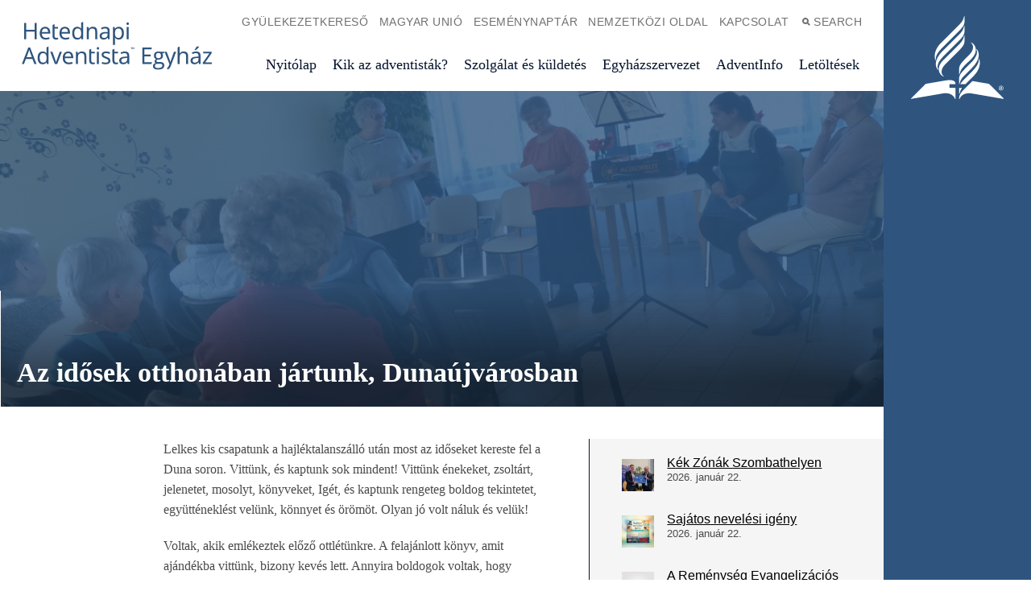

--- FILE ---
content_type: text/html; charset=UTF-8
request_url: https://adventista.hu/az-idosek-otthonaban-jartunk-dunaujvarosban/
body_size: 14078
content:
<!doctype html><html class="u-theme--denim" lang="hu"><head><script data-no-optimize="1">var litespeed_docref=sessionStorage.getItem("litespeed_docref");litespeed_docref&&(Object.defineProperty(document,"referrer",{get:function(){return litespeed_docref}}),sessionStorage.removeItem("litespeed_docref"));</script> <meta charset="UTF-8"><meta http-equiv="x-ua-compatible" content="ie=edge"><meta name="viewport" content="width=device-width, initial-scale=1"><meta name='robots' content='index, follow, max-image-preview:large, max-snippet:-1, max-video-preview:-1' />
 <script id="google_gtagjs-js-consent-mode-data-layer" type="litespeed/javascript">window.dataLayer=window.dataLayer||[];function gtag(){dataLayer.push(arguments)}
gtag('consent','default',{"ad_personalization":"denied","ad_storage":"denied","ad_user_data":"denied","analytics_storage":"denied","functionality_storage":"denied","security_storage":"denied","personalization_storage":"denied","region":["AT","BE","BG","CH","CY","CZ","DE","DK","EE","ES","FI","FR","GB","GR","HR","HU","IE","IS","IT","LI","LT","LU","LV","MT","NL","NO","PL","PT","RO","SE","SI","SK"],"wait_for_update":500});window._googlesitekitConsentCategoryMap={"statistics":["analytics_storage"],"marketing":["ad_storage","ad_user_data","ad_personalization"],"functional":["functionality_storage","security_storage"],"preferences":["personalization_storage"]};window._googlesitekitConsents={"ad_personalization":"denied","ad_storage":"denied","ad_user_data":"denied","analytics_storage":"denied","functionality_storage":"denied","security_storage":"denied","personalization_storage":"denied","region":["AT","BE","BG","CH","CY","CZ","DE","DK","EE","ES","FI","FR","GB","GR","HR","HU","IE","IS","IT","LI","LT","LU","LV","MT","NL","NO","PL","PT","RO","SE","SI","SK"],"wait_for_update":500}</script> <title>Az idősek otthonában jártunk, Dunaújvárosban - Hetednapi Adventista Egyház</title><link rel="canonical" href="https://adventista.hu/az-idosek-otthonaban-jartunk-dunaujvarosban/" /><meta property="og:locale" content="hu_HU" /><meta property="og:type" content="article" /><meta property="og:title" content="Az idősek otthonában jártunk, Dunaújvárosban - Hetednapi Adventista Egyház" /><meta property="og:description" content="Lelkes kis csapatunk a hajléktalanszálló után most az időseket kereste fel a Duna soron. Vittünk, és kaptunk sok mindent! Vittünk énekeket, zsoltárt, jelenetet, mosolyt, könyveket, Igét, és kaptunk rengeteg boldog tekintetet, együtténeklést velünk, könnyet és örömöt. Olyan jó volt náluk és velük!" /><meta property="og:url" content="https://adventista.hu/az-idosek-otthonaban-jartunk-dunaujvarosban/" /><meta property="og:site_name" content="Hetednapi Adventista Egyház" /><meta property="article:published_time" content="2018-02-09T12:43:24+00:00" /><meta property="og:image" content="https://adventista.hu/wp-content/uploads/2018/02/20180130_144948_resize.jpg" /><meta property="og:image:width" content="1024" /><meta property="og:image:height" content="768" /><meta property="og:image:type" content="image/jpeg" /><meta name="author" content="Törőcsik Ábel" /><meta name="twitter:card" content="summary_large_image" /><meta name="twitter:label1" content="Szerző:" /><meta name="twitter:data1" content="Törőcsik Ábel" /><meta name="twitter:label2" content="Becsült olvasási idő" /><meta name="twitter:data2" content="1 perc" /> <script type="application/ld+json" class="yoast-schema-graph">{"@context":"https://schema.org","@graph":[{"@type":"Article","@id":"https://adventista.hu/az-idosek-otthonaban-jartunk-dunaujvarosban/#article","isPartOf":{"@id":"https://adventista.hu/az-idosek-otthonaban-jartunk-dunaujvarosban/"},"author":{"name":"Törőcsik Ábel","@id":"https://adventista.hu/#/schema/person/a9bd4dd422a05d42b08a021eaa1d1a30"},"headline":"Az idősek otthonában jártunk, Dunaújvárosban","datePublished":"2018-02-09T12:43:24+00:00","mainEntityOfPage":{"@id":"https://adventista.hu/az-idosek-otthonaban-jartunk-dunaujvarosban/"},"wordCount":192,"image":{"@id":"https://adventista.hu/az-idosek-otthonaban-jartunk-dunaujvarosban/#primaryimage"},"thumbnailUrl":"https://adventista.hu/wp-content/uploads/2018/02/20180130_144948_resize.jpg","keywords":["DET","Dunaújváros","idősek otthona"],"articleSection":["AdventInfo"],"inLanguage":"hu"},{"@type":"WebPage","@id":"https://adventista.hu/az-idosek-otthonaban-jartunk-dunaujvarosban/","url":"https://adventista.hu/az-idosek-otthonaban-jartunk-dunaujvarosban/","name":"Az idősek otthonában jártunk, Dunaújvárosban - Hetednapi Adventista Egyház","isPartOf":{"@id":"https://adventista.hu/#website"},"primaryImageOfPage":{"@id":"https://adventista.hu/az-idosek-otthonaban-jartunk-dunaujvarosban/#primaryimage"},"image":{"@id":"https://adventista.hu/az-idosek-otthonaban-jartunk-dunaujvarosban/#primaryimage"},"thumbnailUrl":"https://adventista.hu/wp-content/uploads/2018/02/20180130_144948_resize.jpg","datePublished":"2018-02-09T12:43:24+00:00","author":{"@id":"https://adventista.hu/#/schema/person/a9bd4dd422a05d42b08a021eaa1d1a30"},"breadcrumb":{"@id":"https://adventista.hu/az-idosek-otthonaban-jartunk-dunaujvarosban/#breadcrumb"},"inLanguage":"hu","potentialAction":[{"@type":"ReadAction","target":["https://adventista.hu/az-idosek-otthonaban-jartunk-dunaujvarosban/"]}]},{"@type":"ImageObject","inLanguage":"hu","@id":"https://adventista.hu/az-idosek-otthonaban-jartunk-dunaujvarosban/#primaryimage","url":"https://adventista.hu/wp-content/uploads/2018/02/20180130_144948_resize.jpg","contentUrl":"https://adventista.hu/wp-content/uploads/2018/02/20180130_144948_resize.jpg","width":1024,"height":768},{"@type":"BreadcrumbList","@id":"https://adventista.hu/az-idosek-otthonaban-jartunk-dunaujvarosban/#breadcrumb","itemListElement":[{"@type":"ListItem","position":1,"name":"Kezdőlap","item":"https://adventista.hu/"},{"@type":"ListItem","position":2,"name":"AdventInfo","item":"https://adventista.hu/adventinfo/"},{"@type":"ListItem","position":3,"name":"Az idősek otthonában jártunk, Dunaújvárosban"}]},{"@type":"WebSite","@id":"https://adventista.hu/#website","url":"https://adventista.hu/","name":"Hetednapi Adventista Egyház","description":"Magyar Unió","potentialAction":[{"@type":"SearchAction","target":{"@type":"EntryPoint","urlTemplate":"https://adventista.hu/?s={search_term_string}"},"query-input":{"@type":"PropertyValueSpecification","valueRequired":true,"valueName":"search_term_string"}}],"inLanguage":"hu"},{"@type":"Person","@id":"https://adventista.hu/#/schema/person/a9bd4dd422a05d42b08a021eaa1d1a30","name":"Törőcsik Ábel","url":"https://adventista.hu/author/tabel/"}]}</script> <link rel='dns-prefetch' href='//cdn.jsdelivr.net' /><link rel='dns-prefetch' href='//www.googletagmanager.com' /><link data-optimized="2" rel="stylesheet" href="https://adventista.hu/wp-content/litespeed/css/e482e9597f19c19fcba041b6112df6d7.css?ver=66cee" /> <script type="litespeed/javascript" data-src="https://adventista.hu/wp-includes/js/jquery/jquery.min.js?ver=3.7.1" id="jquery-core-js"></script> <link rel="https://api.w.org/" href="https://adventista.hu/wp-json/" /><link rel="alternate" title="JSON" type="application/json" href="https://adventista.hu/wp-json/wp/v2/posts/4687" /><link rel="EditURI" type="application/rsd+xml" title="RSD" href="https://adventista.hu/xmlrpc.php?rsd" /><link rel='shortlink' href='https://adventista.hu/?p=4687' /><link rel="alternate" title="oEmbed (JSON)" type="application/json+oembed" href="https://adventista.hu/wp-json/oembed/1.0/embed?url=https%3A%2F%2Fadventista.hu%2Faz-idosek-otthonaban-jartunk-dunaujvarosban%2F" /><link rel="alternate" title="oEmbed (XML)" type="text/xml+oembed" href="https://adventista.hu/wp-json/oembed/1.0/embed?url=https%3A%2F%2Fadventista.hu%2Faz-idosek-otthonaban-jartunk-dunaujvarosban%2F&#038;format=xml" /><meta name="generator" content="Site Kit by Google 1.171.0" /><link rel="icon" href="https://adventista.hu/wp-content/uploads/2024/03/cropped-sda_500-32x32.png" sizes="32x32" /><link rel="icon" href="https://adventista.hu/wp-content/uploads/2024/03/cropped-sda_500-192x192.png" sizes="192x192" /><link rel="apple-touch-icon" href="https://adventista.hu/wp-content/uploads/2024/03/cropped-sda_500-180x180.png" /><meta name="msapplication-TileImage" content="https://adventista.hu/wp-content/uploads/2024/03/cropped-sda_500-270x270.png" /><link rel="shortcut icon" href="https://adventista.hu/wp-content/themes/alps-wordpress-v3/assets/images/favicon--denim.png"><link rel="application/font-sfnt" href="https://adventista.hu/wp-content/themes/alps-wordpress-v3/assets/fonts/noto-sans/NotoSans-Italic.ttf"><link rel="application/font-sfnt" href="https://adventista.hu/wp-content/themes/alps-wordpress-v3/assets/fonts/noto-sans/NotoSans-Regular.ttf"><link rel="application/font-sfnt" href="https://adventista.hu/wp-content/themes/alps-wordpress-v3/assets/fonts/noto-sans/NotoSans-Bold.ttf"><link rel="application/font-sfnt" href="https://adventista.hu/wp-content/themes/alps-wordpress-v3/assets/fonts/noto-sans/NotoSans-BoldItalic.ttf"><link rel="application/font-sfnt" href="https://adventista.hu/wp-content/themes/alps-wordpress-v3/assets/fonts/noto-serif/NotoSerif-Italic.ttf"><link rel="application/font-sfnt" href="https://adventista.hu/wp-content/themes/alps-wordpress-v3/assets/fonts/noto-serif/NotoSerif-Regular.ttf"><link rel="application/font-sfnt" href="https://adventista.hu/wp-content/themes/alps-wordpress-v3/assets/fonts/noto-serif/NotoSerif-BoldItalic.ttf"><link rel="application/font-sfnt" href="https://adventista.hu/wp-content/themes/alps-wordpress-v3/assets/fonts/noto-serif/NotoSerif-Italic.ttf"></head><body class="post-template-default single single-post postid-4687 single-format-standard wp-embed-responsive body has-sidebar has-sidebar--pages has-sidebar has-sidebar--posts az-idosek-otthonaban-jartunk-dunaujvarosban"><div class="l-wrap"><div class="l-wrap__content l-content" role="document"><header class="c-header" role="banner" id="header"><div class="c-header--inner"><div class="c-header__nav-secondary"><nav class="c-secondary-nav" role="navigation"><ul class="c-secondary-nav__list"><li class="c-secondary-nav__list-item">
<a href="http://www.gyulekezetek.adventista.hu/" class="c-secondary-nav__link u-font--secondary-nav u-color--gray u-theme--link-hover--base " target="_blank">Gyülekezetkereső</a></li><li class="c-secondary-nav__list-item">
<a href="https://adventista.hu/egyhazszervezet/magyar-unio/" class="c-secondary-nav__link u-font--secondary-nav u-color--gray u-theme--link-hover--base ">Magyar Unió</a></li><li class="c-secondary-nav__list-item">
<a href="http://adventista.hu/esemenyek/" class="c-secondary-nav__link u-font--secondary-nav u-color--gray u-theme--link-hover--base ">Eseménynaptár</a></li><li class="c-secondary-nav__list-item">
<a href="http://adventist.org" class="c-secondary-nav__link u-font--secondary-nav u-color--gray u-theme--link-hover--base " target="_blank">Nemzetközi oldal</a></li><li class="c-secondary-nav__list-item">
<a href="https://adventista.hu/kapcsolat/" class="c-secondary-nav__link u-font--secondary-nav u-color--gray u-theme--link-hover--base ">Kapcsolat</a></li><li class="c-secondary-nav__list-item c-secondary-nav__list-item__toggle js-toggle-menu js-toggle-search is-priority">
<a href="#" class="c-secondary-nav__link u-font--secondary-nav u-color--gray u-theme--link-hover--base">
<span class="u-icon u-icon--xs u-path-fill--gray"><svg xmlns="http://www.w3.org/2000/svg" viewBox="0 0 10 10"><title>Search</title><path d="M9.91,8.5,7.43,6A4,4,0,1,0,4,8a4,4,0,0,0,2-.57L8.5,9.91ZM2,4A2,2,0,1,1,4,6,2,2,0,0,1,2,4Z" fill="#777"/></svg>
</span>Search
</a></li><li class="c-secondary-nav__list-item c-secondary-nav__list-item__toggle js-toggle-menu is-priority">
<a href="#" class="c-secondary-nav__link u-font--secondary-nav u-color--gray u-theme--link-hover--base">
<span class="u-icon u-icon--xs u-path-fill--gray"><svg xmlns="http://www.w3.org/2000/svg" viewBox="0 0 10 10"><title>Menu</title><path d="M0,0H10V2H0ZM0,10H10V8H0ZM0,6H10V4H0Z" fill="#9b9b9b"/></svg>
</span>Menu
</a></li></ul></nav></div><div class="c-header__logo c-logo">
<a href="https://adventista.hu" class="c-logo__link u-theme--path-fill--base">
<img data-lazyloaded="1" src="[data-uri]" class="style-svg" data-src="https://adventista.hu/wp-content/uploads/2024/03/adventist-hu-text-denim.svg" alt="">
</a></div><div class="c-header__nav-primary"><nav class="c-primary-nav c-priority-nav" role="navigation"><ul class="c-primary-nav__list c-priority-nav__list"><li class="c-primary-nav__list-item">
<a href="https://adventista.hu/" class="c-primary-nav__link u-font--primary-nav u-color--gray--dark u-theme--link-hover--base u-theme--border-color--base ">Nyitólap</a></li><li class="c-primary-nav__list-item">
<a href="https://adventista.hu/kik-az-adventistak/" class="c-primary-nav__link u-font--primary-nav u-color--gray--dark u-theme--link-hover--base u-theme--border-color--base ">Kik az adventisták?</a></li><li class="c-primary-nav__list-item">
<a href="https://adventista.hu/szolgalat-es-kuldetes/" class="c-primary-nav__link u-font--primary-nav u-color--gray--dark u-theme--link-hover--base u-theme--border-color--base ">Szolgálat és küldetés</a></li><li class="c-primary-nav__list-item">
<a href="https://adventista.hu/egyhazszervezet/" class="c-primary-nav__link u-font--primary-nav u-color--gray--dark u-theme--link-hover--base u-theme--border-color--base ">Egyházszervezet</a></li><li class="c-primary-nav__list-item">
<a href="https://adventista.hu/adventinfo/" class="c-primary-nav__link u-font--primary-nav u-color--gray--dark u-theme--link-hover--base u-theme--border-color--base ">AdventInfo</a></li><li class="c-primary-nav__list-item">
<a href="https://adventista.hu/letoltesek/" class="c-primary-nav__link u-font--primary-nav u-color--gray--dark u-theme--link-hover--base u-theme--border-color--base ">Letöltések</a></li></ul></nav></div></div></header><div class="c-drawer l-grid l-grid--7-col"><div class="c-drawer__toggle js-toggle-parent u-theme--background-color-trans--darker"><div class="u-icon o-icon__close">
<span></span>
<span></span></div></div><div class="l-grid-wrap--6-of-7 l-grid-item--s--6-col c-drawer__container u-spacing u-theme--background-color--darker"><div class="c-drawer__search"><div class="c-search-drawer u-theme--dark u-theme--background-color--darker"><div class="c-search-drawer__filter c-filter c-filter-is-active"><form action="https://adventista.hu/" role="search" method="get" class="search-form c-filter__search"><fieldset>
<input type="search" value="" name="s" placeholder="Search..." class="search-form__input u-font--secondary--s u-theme--color--darker can-be--white" required />
<button class="search-form__submit is-vishidden">
<span class="is-vishidden">Submit</span>
</button></fieldset></form></div></div></div><div class="c-drawer__nav"><div class="c-drawer__nav-primary"><nav class="c-primary-nav c-priority-nav" role="navigation"><ul class="c-primary-nav__list c-priority-nav__list"><li class="c-primary-nav__list-item">
<a href="https://adventista.hu/" class="c-primary-nav__link u-font--primary-nav u-color--gray--dark u-theme--link-hover--base u-theme--border-color--base ">Nyitólap</a></li><li class="c-primary-nav__list-item">
<a href="https://adventista.hu/kik-az-adventistak/" class="c-primary-nav__link u-font--primary-nav u-color--gray--dark u-theme--link-hover--base u-theme--border-color--base ">Kik az adventisták?</a></li><li class="c-primary-nav__list-item">
<a href="https://adventista.hu/szolgalat-es-kuldetes/" class="c-primary-nav__link u-font--primary-nav u-color--gray--dark u-theme--link-hover--base u-theme--border-color--base ">Szolgálat és küldetés</a></li><li class="c-primary-nav__list-item">
<a href="https://adventista.hu/egyhazszervezet/" class="c-primary-nav__link u-font--primary-nav u-color--gray--dark u-theme--link-hover--base u-theme--border-color--base ">Egyházszervezet</a></li><li class="c-primary-nav__list-item">
<a href="https://adventista.hu/adventinfo/" class="c-primary-nav__link u-font--primary-nav u-color--gray--dark u-theme--link-hover--base u-theme--border-color--base ">AdventInfo</a></li><li class="c-primary-nav__list-item">
<a href="https://adventista.hu/letoltesek/" class="c-primary-nav__link u-font--primary-nav u-color--gray--dark u-theme--link-hover--base u-theme--border-color--base ">Letöltések</a></li></ul></nav></div><div class="c-drawer__nav-secondary"><nav class="c-secondary-nav" role="navigation"><ul class="c-secondary-nav__list"><li class="c-secondary-nav__list-item">
<a href="http://www.gyulekezetek.adventista.hu/" class="c-secondary-nav__link u-font--secondary-nav u-color--gray u-theme--link-hover--base " target="_blank">Gyülekezetkereső</a></li><li class="c-secondary-nav__list-item">
<a href="https://adventista.hu/egyhazszervezet/magyar-unio/" class="c-secondary-nav__link u-font--secondary-nav u-color--gray u-theme--link-hover--base ">Magyar Unió</a></li><li class="c-secondary-nav__list-item">
<a href="http://adventista.hu/esemenyek/" class="c-secondary-nav__link u-font--secondary-nav u-color--gray u-theme--link-hover--base ">Eseménynaptár</a></li><li class="c-secondary-nav__list-item">
<a href="http://adventist.org" class="c-secondary-nav__link u-font--secondary-nav u-color--gray u-theme--link-hover--base " target="_blank">Nemzetközi oldal</a></li><li class="c-secondary-nav__list-item">
<a href="https://adventista.hu/kapcsolat/" class="c-secondary-nav__link u-font--secondary-nav u-color--gray u-theme--link-hover--base ">Kapcsolat</a></li><li class="c-secondary-nav__list-item c-secondary-nav__list-item__toggle js-toggle-menu js-toggle-search is-priority">
<a href="#" class="c-secondary-nav__link u-font--secondary-nav u-color--gray u-theme--link-hover--base">
<span class="u-icon u-icon--xs u-path-fill--gray"><svg xmlns="http://www.w3.org/2000/svg" viewBox="0 0 10 10"><title>Search</title><path d="M9.91,8.5,7.43,6A4,4,0,1,0,4,8a4,4,0,0,0,2-.57L8.5,9.91ZM2,4A2,2,0,1,1,4,6,2,2,0,0,1,2,4Z" fill="#777"/></svg>
</span>Search
</a></li><li class="c-secondary-nav__list-item c-secondary-nav__list-item__toggle js-toggle-menu is-priority">
<a href="#" class="c-secondary-nav__link u-font--secondary-nav u-color--gray u-theme--link-hover--base">
<span class="u-icon u-icon--xs u-path-fill--gray"><svg xmlns="http://www.w3.org/2000/svg" viewBox="0 0 10 10"><title>Menu</title><path d="M0,0H10V2H0ZM0,10H10V8H0ZM0,6H10V4H0Z" fill="#9b9b9b"/></svg>
</span>Menu
</a></li></ul></nav></div></div><div class="c-drawer__logo">
<a href="/">
<span class="u-icon u-icon--l u-path-fill--white">
<svg xmlns="http://www.w3.org/2000/svg" viewBox="0 0 253.71 227.63"><title>Seventh-day Adventist logo mark</title><path d="M67.68,120.38c-.1-9.91,2.8-18.41,20.8-36.41l39-39c10.4-10.4,19.1-19.29,19.1-29V.67c0-.89-1.1-.89-1.2,0-2.6,12.4-7.5,17.3-17.8,27.61L82.28,73.47c-17.1,17-19.5,35.1-15.8,46.91C66.78,121.38,67.68,121.47,67.68,120.38Zm64.2,38.9c0,.89,1,.89,1.2,0,2.6-12.5,7.6-17.4,17.8-27.61L166,116.78c19.8-19.9,10.7-39-.9-44.31-1-.5-1.4.31-.6,1,9.3,8,6.5,21.5-5.2,33.2L151,115c-10.4,10.31-19.1,19.2-19.1,29Zm81.8,26.6L168,178.17l-17.1,17.11c-10.4,10.39-19,19.3-19,29V227c0,.7.9.9,1.2.11,3.2-8.7,13.9-18.11,33.5-14.8,0,0,85.4,14.8,86.1,14.8a.9.9,0,0,0,1-.61.79.79,0,0,0-.2-.8c-.3-.39-39.8-39.8-39.8-39.8Zm-107.5,1h15a.66.66,0,0,0,.6-.6c0-7.9-6-13.31-30-9.2L40,186S.58,225.37.28,225.78a.79.79,0,0,0-.1,1.1.81.81,0,0,0,.8.2c.7-.11,86.1-14.8,86.1-14.8,19.6-3.31,30.3,6,33.5,14.8.3.8,1.2.7,1.2-.11v-29.5a.66.66,0,0,0-.6-.6l-15,.1a.64.64,0,0,1-.6-.6v-8.9a.65.65,0,0,1,.6-.6Zm26.8,25.9a36.3,36.3,0,0,1,6.9-15.81h-7.5a.65.65,0,0,0-.6.61v15.2c0,.89,1.1.89,1.2,0Zm13.6-158.6c0-.91-1.1-.91-1.2,0-2.6,12.39-7.5,17.29-17.8,27.6l-39.8,39.69c-19.8,19.81-10.7,39,.9,44.31,1,.5,1.4-.4.6-1-9.3-8-6.5-21.61,5.2-33.2l33-33c10.4-10.4,19.1-19.3,19.1-29Zm-19.1,17.49c10.4-10.3,19-19.2,19.1-29V27.27c0-.9-1.1-.9-1.2,0-2.6,12.4-7.5,17.4-17.8,27.7L86.68,95.78c-19.8,19.8-23.3,39-13.2,51.4.7.8,1.4.3,1-.7-6.7-15.1,9.3-31.1,16.9-38.7Zm37.6,82.5-14.3,14.2c-6.5,6.5-12.3,12.4-15.8,18.4h14.1l1.7-1.7,20.5-20.5c17.1-16.9,19.5-35,15.8-46.8-.3-1-1.2-1.1-1.2,0,.1,9.9-2.8,18.4-20.8,36.4Zm-2.8-24-11.4,11.5c-10.4,10.4-19.1,19.4-19.1,29.11v15.3c0,.89,1.1.89,1.2,0,2.6-12.4,7.5-17.4,17.8-27.7L167,142.17c19.8-19.8,23.3-39,13.2-51.4-.7-.8-1.4-.3-1,.7C185.88,106.57,169.88,122.57,162.28,130.17Zm83.5,68.2h1.1l1.7,3h1.5l-2-3.3a2,2,0,0,0,1.3-2c0-1.5-.8-2.2-2.7-2.2h-2.2v7.5h1.3v-3Zm0-3.5h.8c1,0,1.4.3,1.4,1.2,0,.7-.5,1.2-1.4,1.2h-.9v-2.4Zm1,9a6.3,6.3,0,1,0-6.3-6.3,6.08,6.08,0,0,0,5.87,6.3Zm0-11.7a5.4,5.4,0,1,1,0,10.8,5.31,5.31,0,0,1-5.4-5.23h0v-.16a5.24,5.24,0,0,1,5.11-5.39h.29Z"/></svg>
</span>
</a></div><div class="c-drawer__about"><div class="c-drawer__about-left u-spacing"><p>A Hetednapi Adventista Egyház magyar uniójának hivatalos honlapja.</p><p>A hetednapi adventisták olyan keresztények, akik Jézus Krisztusra és a Biblia tanításaira alapozzák hitüket, amely egész életüket meghatározza.
Az egyház hitelvei a Szentíráson alapulnak, és Isten képmását rajzolják meg. Jöjjön, és tanulmányozza velünk együtt, tapasztalja és ismerje meg azt a Valakit, aki teljessé szeretné tenni életünket!</p></div><div class="c-drawer__about-right u-spacing--half"><div class="u-font--secondary--s u-text-transform--upper"><strong>Egyházszervezet:</strong></div><p class="u-spacing--half">
<a href="http://adventist.org" class="u-link--white " target="_blank">Generálkonferencia</a>
<a href="http://ted.adventist.org" class="u-link--white " target="_blank">Transzeurópai Divizió</a>
<a href="http://det.adventista.hu" class="u-link--white " target="_blank">Dunamelléki Egyházterület</a>
<a href="http://tet.adventista.hu" class="u-link--white " target="_blank">Tiszavidéki Egyházterület</a>
<a href="http://gyulekezetek.adventista.hu" class="u-link--white " target="_blank">Gyülekezetkereső</a></p></div></div></div></div><main class="l-main u-spacing--double u-padding--double--bottom" role="main"><header class="c-page-header c-page-header__long u-theme--background-color--dark  u-space--zero--top o-background-image u-background--cover has-background"><div class="c-page-header__long--inner l-grid l-grid--7-col u-gradient--bottom"><div class="c-page-header__content c-page-header__long__content l-grid-wrap l-grid-wrap--5-of-7 u-border--left u-shift--left--1-col--at-xxlarge u-border-left--white--at-large"><h1 class="u-font--primary--xl u-color--white u-font-weight--bold">
Az idősek otthonában jártunk, Dunaújvárosban</h1></div></div></header><section id="top" class="l-main__content l-grid l-grid--7-col u-shift--left--1-col--at-large l-grid-wrap--6-of-7 u-spacing--double--until-large"><div class="c-article l-grid-item l-grid-item--l--3-col l-grid-item--xl--3-col"><article class="text c-article__body u-spacing @isset($GLOBALS[&quot;classes&quot;]) post-4687 post type-post status-publish format-standard has-post-thumbnail hentry category-hirek tag-det tag-dunaujvaros tag-idosek-otthona"><p>Lelkes kis csapatunk a hajléktalanszálló után most az időseket kereste fel a Duna soron. Vittünk, és kaptunk sok mindent! Vittünk énekeket, zsoltárt, jelenetet, mosolyt, könyveket, Igét, és kaptunk rengeteg boldog tekintetet, együtténeklést velünk, könnyet és örömöt. Olyan jó volt náluk és velük!</p><p>Voltak, akik emlékeztek előző ottlétünkre. A felajánlott könyv, amit ajándékba vittünk, bizony kevés lett. Annyira boldogok voltak, hogy nemcsak karácsony táján nyitja rájuk az ajtót valaki, hanem így, évközben is. Mi meg kaptunk rengeteg megerősítést, bátorítást és erőt. Már megvan a következő idősek otthona, és az időpont is, ahova megyünk. Szeretnénk, ha ez a vírus más gyülekezeteket is megfertőzne.</p><p>&nbsp;</p><p align="right">Gyürüs Istvánné</p><div class="u-spacing"><section class="c-widget c-block-45 c-widget_block widget_text o-link-wrapper--underline u-spacing u-background-color--gray--light u-padding u-theme--border-color--darker u-border--left can-be--dark-dark wp-block-gallery"><a  href="https://adventista.hu/wp-content/uploads/2018/02/20180130_144948_resize.jpg"  class="f-block glightbox3" data-gallery="gallery1"><img data-lazyloaded="1" src="[data-uri]" decoding="async" data-src="https://adventista.hu/wp-content/uploads/2018/02/20180130_144948_resize-150x150.jpg" width="150" height="150" alt="" class="img-thumbnail-av"/></a><a  href="https://adventista.hu/wp-content/uploads/2018/02/20180130_150339_resize.jpg"  class="f-block glightbox3" data-gallery="gallery1"><img data-lazyloaded="1" src="[data-uri]" decoding="async" data-src="https://adventista.hu/wp-content/uploads/2018/02/20180130_150339_resize-150x150.jpg" width="150" height="150" alt="" class="img-thumbnail-av"/></a><a  href="https://adventista.hu/wp-content/uploads/2018/02/20180130_150345_resize.jpg"  class="f-block glightbox3" data-gallery="gallery1"><img data-lazyloaded="1" src="[data-uri]" decoding="async" data-src="https://adventista.hu/wp-content/uploads/2018/02/20180130_150345_resize-150x150.jpg" width="150" height="150" alt="" class="img-thumbnail-av"/></a></section></div><footer class="c-article__footer u-spacing"><div class="u-spacing"><section class="c-widget c-block-72 c-widget_block o-link-wrapper--underline u-spacing u-background-color--gray--light u-padding u-theme--border-color--darker u-border--left can-be--dark-dark"><p><div style="width:48%;float:left;display: block;"><p>Előző cikk:</p>
<a href="https://adventista.hu/gyermekbemutato-bekescsaban/">Gyermekbemutató Békéscsabán</a></div><div style="width:48%;float:right;display: block;"><p>Következő cikk:</p>
<a href="https://adventista.hu/es-akkor-ismet-szuper-szombat/">És akkor ismét Szuper Szombat!</a></div><br><br></p></section></div><div class="u-padding--left"><div class="c-share-tools js-hover">
<a href="" class="c-share-tools__toggle can-be--white o-kicker u-theme--color--base"><span class="u-icon u-icon--xs u-theme--path-fill--base u-space--quarter--right"><svg xmlns="http://www.w3.org/2000/svg" viewBox="0 0 20 20"><title>Share Icon</title><path d="M14.21,6.21,7,9.8c0,.06,0,.13,0,.2s0,.13,0,.2l7.17,3.58a3.46,3.46,0,0,1,2.26-.84,3.53,3.53,0,1,1-3.53,3.53c0-.07,0-.14,0-.2L5.8,12.68a3.53,3.53,0,1,1,0-5.37L13,3.73c0-.07,0-.13,0-.2a3.53,3.53,0,1,1,3.53,3.53A3.47,3.47,0,0,1,14.21,6.21Z"/></svg></span>Share</a><ul class="c-share-tools__list u-background-color--gray--light can-be--dark-dark u-theme--border-color--darker--left u-spacing--half u-padding--half"><li class="c-share-tools__list-item">
<a class="c-share-tools__link u-theme--color--base" href="https://facebook.com/sharer/sharer.php?u=https://adventista.hu/az-idosek-otthonaban-jartunk-dunaujvarosban/" target="_blank">Facebook</a></li><li class="c-share-tools__list-item">
<a class="c-share-tools__link u-theme--color--base" href="https://twitter.com/intent/tweet/?text=Az idősek otthonában jártunk, Dunaújvárosban&amp;url=https://adventista.hu/az-idosek-otthonaban-jartunk-dunaujvarosban/" target="_blank">Twitter</a></li><li class="c-share-tools__list-item">
<a class="c-share-tools__link u-theme--color--base" href="mailto:?subject=Az idősek otthonában jártunk, Dunaújvárosban" target="_self">Email</a></li></ul></div></div></footer></article><section class="c-comments u-spacing--double"></section></div><div class="c-sidebar l-grid-item l-grid-item--l--2-col l-grid-item--xl--2-col u-padding--zero--sides"><section class="c-widget c-block-31 c-widget_block widget_recent_entries o-link-wrapper--underline u-spacing u-background-color--gray--light u-padding u-theme--border-color--darker u-border--left can-be--dark-dark"><ul class="wp-block-latest-posts__list has-dates wp-block-latest-posts advgb-dyn-d41d8cd9"><li><div class="wp-block-latest-posts__featured-image alignleft"><a href="https://adventista.hu/kek-zonak-szombathelyen/" aria-label="Kék Zónák Szombathelyen"><img data-lazyloaded="1" src="[data-uri]" decoding="async" width="80" height="80" data-src="https://adventista.hu/wp-content/uploads/2026/01/1000006147_2-80x80.jpg" class="attachment-thumbnail size-thumbnail wp-post-image" alt="" style="max-width:40px;max-height:40px;" data-srcset="https://adventista.hu/wp-content/uploads/2026/01/1000006147_2-80x80.jpg 80w, https://adventista.hu/wp-content/uploads/2026/01/1000006147_2-400x400.jpg 400w, https://adventista.hu/wp-content/uploads/2026/01/1000006147_2-800x800.jpg 800w" data-sizes="(max-width: 80px) 100vw, 80px" /></a></div><a class="wp-block-latest-posts__post-title" href="https://adventista.hu/kek-zonak-szombathelyen/">Kék Zónák Szombathelyen</a><time datetime="2026-01-22T20:14:37+01:00" class="wp-block-latest-posts__post-date">2026. január 22.</time></li><li><div class="wp-block-latest-posts__featured-image alignleft"><a href="https://adventista.hu/sajatos-nevelesi-igeny/" aria-label="Sajátos nevelési igény"><img data-lazyloaded="1" src="[data-uri]" decoding="async" width="80" height="80" data-src="https://adventista.hu/wp-content/uploads/2026/01/sajatos-nevelesi-igeny-front-80x80.jpg" class="attachment-thumbnail size-thumbnail wp-post-image" alt="" style="max-width:40px;max-height:40px;" data-srcset="https://adventista.hu/wp-content/uploads/2026/01/sajatos-nevelesi-igeny-front-80x80.jpg 80w, https://adventista.hu/wp-content/uploads/2026/01/sajatos-nevelesi-igeny-front-400x400.jpg 400w" data-sizes="(max-width: 80px) 100vw, 80px" /></a></div><a class="wp-block-latest-posts__post-title" href="https://adventista.hu/sajatos-nevelesi-igeny/">Sajátos nevelési igény</a><time datetime="2026-01-22T19:32:43+01:00" class="wp-block-latest-posts__post-date">2026. január 22.</time></li><li><div class="wp-block-latest-posts__featured-image alignleft"><a href="https://adventista.hu/a-remenyseg-evangelizacios-kozpont-tervei-2026-ra/" aria-label="A Reménység Evangelizációs Központ tervei 2026-ra"><img data-lazyloaded="1" src="[data-uri]" decoding="async" width="80" height="80" data-src="https://adventista.hu/wp-content/uploads/2026/01/remenysegmedia-rek-80x80.jpg" class="attachment-thumbnail size-thumbnail wp-post-image" alt="" style="max-width:40px;max-height:40px;" data-srcset="https://adventista.hu/wp-content/uploads/2026/01/remenysegmedia-rek-80x80.jpg 80w, https://adventista.hu/wp-content/uploads/2026/01/remenysegmedia-rek-400x400.jpg 400w" data-sizes="(max-width: 80px) 100vw, 80px" /></a></div><a class="wp-block-latest-posts__post-title" href="https://adventista.hu/a-remenyseg-evangelizacios-kozpont-tervei-2026-ra/">A Reménység Evangelizációs Központ tervei 2026-ra</a><time datetime="2026-01-22T19:26:29+01:00" class="wp-block-latest-posts__post-date">2026. január 22.</time></li><li><div class="wp-block-latest-posts__featured-image alignleft"><a href="https://adventista.hu/az-adventista-teologiai-foiskola-terve-2026-ra/" aria-label="Az Adventista Teológiai Főiskola terve 2026-ra"><img data-lazyloaded="1" src="[data-uri]" decoding="async" width="80" height="80" data-src="https://adventista.hu/wp-content/uploads/2021/09/atf_teologia_foiskola-150x150.jpg" class="attachment-thumbnail size-thumbnail wp-post-image" alt="" style="max-width:40px;max-height:40px;" data-srcset="https://adventista.hu/wp-content/uploads/2021/09/atf_teologia_foiskola-150x150.jpg 150w, https://adventista.hu/wp-content/uploads/2021/09/atf_teologia_foiskola-36x36.jpg 36w, https://adventista.hu/wp-content/uploads/2021/09/atf_teologia_foiskola-180x180.jpg 180w, https://adventista.hu/wp-content/uploads/2021/09/atf_teologia_foiskola-120x120.jpg 120w, https://adventista.hu/wp-content/uploads/2021/09/atf_teologia_foiskola-450x450.jpg 450w" data-sizes="(max-width: 80px) 100vw, 80px" /></a></div><a class="wp-block-latest-posts__post-title" href="https://adventista.hu/az-adventista-teologiai-foiskola-terve-2026-ra/">Az Adventista Teológiai Főiskola terve 2026-ra</a><time datetime="2026-01-22T19:13:48+01:00" class="wp-block-latest-posts__post-date">2026. január 22.</time></li><li><div class="wp-block-latest-posts__featured-image alignleft"><a href="https://adventista.hu/az-advent-kiado-tervei-2026-ra/" aria-label="Az Advent Kiadó tervei 2026-ra"><img data-lazyloaded="1" src="[data-uri]" decoding="async" width="80" height="80" data-src="https://adventista.hu/wp-content/uploads/2026/01/advent-kiado-80x80.jpg" class="attachment-thumbnail size-thumbnail wp-post-image" alt="" style="max-width:40px;max-height:40px;" data-srcset="https://adventista.hu/wp-content/uploads/2026/01/advent-kiado-80x80.jpg 80w, https://adventista.hu/wp-content/uploads/2026/01/advent-kiado-400x400.jpg 400w" data-sizes="(max-width: 80px) 100vw, 80px" /></a></div><a class="wp-block-latest-posts__post-title" href="https://adventista.hu/az-advent-kiado-tervei-2026-ra/">Az Advent Kiadó tervei 2026-ra</a><time datetime="2026-01-22T19:04:33+01:00" class="wp-block-latest-posts__post-date">2026. január 22.</time></li><li><div class="wp-block-latest-posts__featured-image alignleft"><a href="https://adventista.hu/a-vasarnapi-nyugalomnapra-vonatkozo-inditvany-aggaszto-kerdeseket-vet-fel-a-vallasszabadsag-tekinteteben/" aria-label="A vasárnapi nyugalomnapra vonatkozó indítvány aggasztó kérdéseket vet fel a vallásszabadság tekintetében"><img data-lazyloaded="1" src="[data-uri]" decoding="async" width="80" height="80" data-src="https://adventista.hu/wp-content/uploads/2026/01/nad-headquarters-lavender-and-bldg-36067336294_d393a6da88_k-80x80.webp" class="attachment-thumbnail size-thumbnail wp-post-image" alt="" style="max-width:40px;max-height:40px;" data-srcset="https://adventista.hu/wp-content/uploads/2026/01/nad-headquarters-lavender-and-bldg-36067336294_d393a6da88_k-80x80.webp 80w, https://adventista.hu/wp-content/uploads/2026/01/nad-headquarters-lavender-and-bldg-36067336294_d393a6da88_k-400x400.webp 400w, https://adventista.hu/wp-content/uploads/2026/01/nad-headquarters-lavender-and-bldg-36067336294_d393a6da88_k-800x800.webp 800w" data-sizes="(max-width: 80px) 100vw, 80px" /></a></div><a class="wp-block-latest-posts__post-title" href="https://adventista.hu/a-vasarnapi-nyugalomnapra-vonatkozo-inditvany-aggaszto-kerdeseket-vet-fel-a-vallasszabadsag-tekinteteben/">A vasárnapi nyugalomnapra vonatkozó indítvány aggasztó kérdéseket vet fel a vallásszabadság tekintetében</a><time datetime="2026-01-22T18:53:30+01:00" class="wp-block-latest-posts__post-date">2026. január 22.</time></li><li><div class="wp-block-latest-posts__featured-image alignleft"><a href="https://adventista.hu/philip-yancey-bunvallast-tett-en-pedig-jegyzeteltem/" aria-label="Philip Yancey* bűnvallást tett. Én pedig jegyzeteltem"><img data-lazyloaded="1" src="[data-uri]" decoding="async" width="80" height="80" data-src="https://adventista.hu/wp-content/uploads/2026/01/chuttersnap-cGXdjyP6-NU-unsplash-80x80.jpg" class="attachment-thumbnail size-thumbnail wp-post-image" alt="" style="max-width:40px;max-height:40px;" data-srcset="https://adventista.hu/wp-content/uploads/2026/01/chuttersnap-cGXdjyP6-NU-unsplash-80x80.jpg 80w, https://adventista.hu/wp-content/uploads/2026/01/chuttersnap-cGXdjyP6-NU-unsplash-400x400.jpg 400w, https://adventista.hu/wp-content/uploads/2026/01/chuttersnap-cGXdjyP6-NU-unsplash-800x800.jpg 800w" data-sizes="(max-width: 80px) 100vw, 80px" /></a></div><a class="wp-block-latest-posts__post-title" href="https://adventista.hu/philip-yancey-bunvallast-tett-en-pedig-jegyzeteltem/">Philip Yancey* bűnvallást tett. Én pedig jegyzeteltem</a><time datetime="2026-01-22T16:35:42+01:00" class="wp-block-latest-posts__post-date">2026. január 22.</time></li><li><div class="wp-block-latest-posts__featured-image alignleft"><a href="https://adventista.hu/a-jerikoi-uton-jarva-traumaerzekeny-teologia-az-egyhaz-jovojeert/" aria-label="A jerikói úton járva: traumaérzékeny teológia az egyház jövőjéért"><img data-lazyloaded="1" src="[data-uri]" decoding="async" width="80" height="80" data-src="https://adventista.hu/wp-content/uploads/2026/01/Jericho-Road-80x80.webp" class="attachment-thumbnail size-thumbnail wp-post-image" alt="" style="max-width:40px;max-height:40px;" data-srcset="https://adventista.hu/wp-content/uploads/2026/01/Jericho-Road-80x80.webp 80w, https://adventista.hu/wp-content/uploads/2026/01/Jericho-Road-400x400.webp 400w, https://adventista.hu/wp-content/uploads/2026/01/Jericho-Road-800x800.webp 800w" data-sizes="(max-width: 80px) 100vw, 80px" /></a></div><a class="wp-block-latest-posts__post-title" href="https://adventista.hu/a-jerikoi-uton-jarva-traumaerzekeny-teologia-az-egyhaz-jovojeert/">A jerikói úton járva: traumaérzékeny teológia az egyház jövőjéért</a><time datetime="2026-01-22T16:33:08+01:00" class="wp-block-latest-posts__post-date">2026. január 22.</time></li><li><div class="wp-block-latest-posts__featured-image alignleft"><a href="https://adventista.hu/felhivas-onkentes-munkara-a-felujitas-alatti-tatai-gyulekezetnel/" aria-label="Felhívás önkéntes munkára a felújítás alatti tatai gyülekezetnél"><img data-lazyloaded="1" src="[data-uri]" decoding="async" width="80" height="80" data-src="https://adventista.hu/wp-content/uploads/2026/01/1000003421-768x576-1-80x80.jpg" class="attachment-thumbnail size-thumbnail wp-post-image" alt="" style="max-width:40px;max-height:40px;" data-srcset="https://adventista.hu/wp-content/uploads/2026/01/1000003421-768x576-1-80x80.jpg 80w, https://adventista.hu/wp-content/uploads/2026/01/1000003421-768x576-1-400x400.jpg 400w" data-sizes="(max-width: 80px) 100vw, 80px" /></a></div><a class="wp-block-latest-posts__post-title" href="https://adventista.hu/felhivas-onkentes-munkara-a-felujitas-alatti-tatai-gyulekezetnel/">Felhívás önkéntes munkára a felújítás alatti tatai gyülekezetnél</a><time datetime="2026-01-22T16:14:31+01:00" class="wp-block-latest-posts__post-date">2026. január 22.</time></li><li><div class="wp-block-latest-posts__featured-image alignleft"><a href="https://adventista.hu/ket-ustnyi-szeretet/" aria-label="Két üstnyi szeretet"><img data-lazyloaded="1" src="[data-uri]" decoding="async" width="80" height="80" data-src="https://adventista.hu/wp-content/uploads/2026/01/20260118_093600_resize_front-80x80.jpg" class="attachment-thumbnail size-thumbnail wp-post-image" alt="" style="max-width:40px;max-height:40px;" data-srcset="https://adventista.hu/wp-content/uploads/2026/01/20260118_093600_resize_front-80x80.jpg 80w, https://adventista.hu/wp-content/uploads/2026/01/20260118_093600_resize_front-400x400.jpg 400w, https://adventista.hu/wp-content/uploads/2026/01/20260118_093600_resize_front-800x800.jpg 800w" data-sizes="(max-width: 80px) 100vw, 80px" /></a></div><a class="wp-block-latest-posts__post-title" href="https://adventista.hu/ket-ustnyi-szeretet/">Két üstnyi szeretet</a><time datetime="2026-01-22T15:57:32+01:00" class="wp-block-latest-posts__post-date">2026. január 22.</time></li><li><div class="wp-block-latest-posts__featured-image alignleft"><a href="https://adventista.hu/emeljetek-fel-fejeteket/" aria-label="Emeljétek fel fejeteket!"><img data-lazyloaded="1" src="[data-uri]" decoding="async" width="80" height="80" data-src="https://adventista.hu/wp-content/uploads/2026/01/Image-by-Freepik-friends-meeting-after-covid-medium-shot-80x80.jpg" class="attachment-thumbnail size-thumbnail wp-post-image" alt="" style="max-width:40px;max-height:40px;" data-srcset="https://adventista.hu/wp-content/uploads/2026/01/Image-by-Freepik-friends-meeting-after-covid-medium-shot-80x80.jpg 80w, https://adventista.hu/wp-content/uploads/2026/01/Image-by-Freepik-friends-meeting-after-covid-medium-shot-400x400.jpg 400w, https://adventista.hu/wp-content/uploads/2026/01/Image-by-Freepik-friends-meeting-after-covid-medium-shot-800x800.jpg 800w" data-sizes="(max-width: 80px) 100vw, 80px" /></a></div><a class="wp-block-latest-posts__post-title" href="https://adventista.hu/emeljetek-fel-fejeteket/">Emeljétek fel fejeteket!</a><time datetime="2026-01-22T15:30:42+01:00" class="wp-block-latest-posts__post-date">2026. január 22.</time></li><li><div class="wp-block-latest-posts__featured-image alignleft"><a href="https://adventista.hu/es-velunk-mi-lesz-mozgalmat-inditott-a-fiatalok-altal-vezetett-evangelizacio-az-allegheny-west-egyhazteruleten/" aria-label="„És velünk mi lesz?” – Mozgalmat indított a fiatalok által vezetett evangelizáció az Allegheny West Egyházterületen"><img data-lazyloaded="1" src="[data-uri]" decoding="async" width="80" height="80" data-src="https://adventista.hu/wp-content/uploads/2026/01/AWC2_Praying-for-VBS-Pentecost-Kids-80x80.jpg" class="attachment-thumbnail size-thumbnail wp-post-image" alt="" style="max-width:40px;max-height:40px;" data-srcset="https://adventista.hu/wp-content/uploads/2026/01/AWC2_Praying-for-VBS-Pentecost-Kids-80x80.jpg 80w, https://adventista.hu/wp-content/uploads/2026/01/AWC2_Praying-for-VBS-Pentecost-Kids-400x400.jpg 400w, https://adventista.hu/wp-content/uploads/2026/01/AWC2_Praying-for-VBS-Pentecost-Kids-800x800.jpg 800w" data-sizes="(max-width: 80px) 100vw, 80px" /></a></div><a class="wp-block-latest-posts__post-title" href="https://adventista.hu/es-velunk-mi-lesz-mozgalmat-inditott-a-fiatalok-altal-vezetett-evangelizacio-az-allegheny-west-egyhazteruleten/">„És velünk mi lesz?” – Mozgalmat indított a fiatalok által vezetett evangelizáció az Allegheny West Egyházterületen</a><time datetime="2026-01-15T20:36:53+01:00" class="wp-block-latest-posts__post-date">2026. január 15.</time></li></ul></section></div></section></main><div class="c-footer-widgets u-spacing"><section class="c-widget c-block-8 c-widget_block o-link-wrapper--underline u-spacing u-background-color--gray--light u-padding u-theme--border-color--darker u-border--left can-be--dark-dark"><div class="wp-block-columns is-layout-flex wp-container-core-columns-is-layout-1 wp-block-columns-is-layout-flex"><div class="wp-block-column is-layout-flow wp-block-column-is-layout-flow" style="flex-basis:100%">
<iframe data-lazyloaded="1" src="about:blank" data-litespeed-src="//www.facebook.com/plugins/likebox.php?href=https%3A%2F%2Fwww.facebook.com%2Fpages%2FHetednapi-Adventista-Egyh%25C3%25A1z%2F195270860507979&amp;width=250&amp;height=250&amp;colorscheme=dark&amp;show_faces=true&amp;header=false&amp;stream=false&amp;show_border=false" scrolling="no" frameborder="0" style="border:none; overflow:hidden; height:285px;" allowtransparency="true"></iframe></div></div></section></div><footer class="c-footer u-theme--background-color--primary u-theme--background-color--darker" role="contentinfo"><div class="c-footer--inner u-color--white l-grid l-grid--7-col l-grid-wrap l-grid-wrap--6-of-7"><div class="l-grid-item l-grid-item--m--3-col c-footer__description"><p class="c-footer__description-text u-font--secondary--m">
A Hetednapi Adventista Egyház magyar uniójának hivatalos honlapja.</p></div><div class="l-grid-item l-grid-item--m--3-col l-grid-item--l--1-col c-footer__primary-nav"><nav class="c-footer__primary-nav__list u-spacing--half">
<a href="https://adventista.hu/" class="c-footer__primary-nav__link u-theme--link-hover--light u-link--white "><strong>Nyitólap</strong></a>
<a href="https://adventista.hu/kik-az-adventistak/" class="c-footer__primary-nav__link u-theme--link-hover--light u-link--white "><strong>Kik az adventisták?</strong></a>
<a href="https://adventista.hu/szolgalat-es-kuldetes/" class="c-footer__primary-nav__link u-theme--link-hover--light u-link--white "><strong>Szolgálat és küldetés</strong></a>
<a href="https://adventista.hu/egyhazszervezet/" class="c-footer__primary-nav__link u-theme--link-hover--light u-link--white "><strong>Egyházszervezet</strong></a>
<a href="https://adventista.hu/adventinfo/" class="c-footer__primary-nav__link u-theme--link-hover--light u-link--white "><strong>AdventInfo</strong></a>
<a href="https://adventista.hu/letoltesek/" class="c-footer__primary-nav__link u-theme--link-hover--light u-link--white "><strong>Letöltések</strong></a></nav></div><div class="l-grid-item l-grid-item--m--3-col l-grid-item--l--2-col c-footer__secondary-nav"><nav class="c-footer__secondary-nav__list u-spacing--half">
<a href="http://www.gyulekezetek.adventista.hu/" class="c-footer__secondary-nav__link u-theme--link-hover--light u-link--white " target="_blank">
<span class="u-icon u-icon--xs u-path-fill--white u-space--half--right"><svg xmlns="http://www.w3.org/2000/svg" viewBox="0 0 10.01 10"><title>Three horizontal bars</title><path d="M10,2.31H0V0H10ZM6.36,3.85H0v2.3H6.36ZM8.22,7.7H0V10H8.22Z" fill="#231f20"/></svg></span><font>Gyülekezetkereső</font>
</a>
<a href="https://adventista.hu/egyhazszervezet/magyar-unio/" class="c-footer__secondary-nav__link u-theme--link-hover--light u-link--white ">
<span class="u-icon u-icon--xs u-path-fill--white u-space--half--right"><svg xmlns="http://www.w3.org/2000/svg" viewBox="0 0 10.01 10"><title>Three horizontal bars</title><path d="M10,2.31H0V0H10ZM6.36,3.85H0v2.3H6.36ZM8.22,7.7H0V10H8.22Z" fill="#231f20"/></svg></span><font>Magyar Unió</font>
</a>
<a href="http://adventista.hu/esemenyek/" class="c-footer__secondary-nav__link u-theme--link-hover--light u-link--white ">
<span class="u-icon u-icon--xs u-path-fill--white u-space--half--right"><svg xmlns="http://www.w3.org/2000/svg" viewBox="0 0 10.01 10"><title>Three horizontal bars</title><path d="M10,2.31H0V0H10ZM6.36,3.85H0v2.3H6.36ZM8.22,7.7H0V10H8.22Z" fill="#231f20"/></svg></span><font>Eseménynaptár</font>
</a>
<a href="http://adventist.org" class="c-footer__secondary-nav__link u-theme--link-hover--light u-link--white " target="_blank">
<span class="u-icon u-icon--xs u-path-fill--white u-space--half--right"><svg xmlns="http://www.w3.org/2000/svg" viewBox="0 0 10.01 10"><title>Three horizontal bars</title><path d="M10,2.31H0V0H10ZM6.36,3.85H0v2.3H6.36ZM8.22,7.7H0V10H8.22Z" fill="#231f20"/></svg></span><font>Nemzetközi oldal</font>
</a>
<a href="https://adventista.hu/kapcsolat/" class="c-footer__secondary-nav__link u-theme--link-hover--light u-link--white ">
<span class="u-icon u-icon--xs u-path-fill--white u-space--half--right"><svg xmlns="http://www.w3.org/2000/svg" viewBox="0 0 10.01 10"><title>Three horizontal bars</title><path d="M10,2.31H0V0H10ZM6.36,3.85H0v2.3H6.36ZM8.22,7.7H0V10H8.22Z" fill="#231f20"/></svg></span><font>Kapcsolat</font>
</a></nav></div><div class="l-grid-item l-grid-item--m--3-col c-footer__legal"><p class="c-footer__copyright">© 2026 © Copyright - Hetednapi Adventista Egyház</p>
<address class="c-footer__address" itemprop="address" itemscope="" itemtype="http://schema.org/PostalAddress">
<span itemprop="streetAddress">Ráday utca 12.</span>        <span itemprop="addressLocality"> Pécel</span>        <span itemprop="postalCode"> 2119</span>        Pest
</address></div></div></footer>  <script type="litespeed/javascript" data-src="https://www.google.com/recaptcha/api.js?render=6LcM8YgUAAAAABz8Max-A96lF59-jQYOZMVtur-v&amp;ver=3.0" id="google-recaptcha-js"></script> <script type="litespeed/javascript" data-src="https://ajax.googleapis.com/ajax/libs/jquery/3.7.1/jquery.min.js"></script> </div><aside class="l-wrap__sabbath l-sabbath js-sticky-parent js-toggle-menu "><div class="l-sabbath__logo js-sticky"><div class="l-sabbath__logo--inner "><div class="l-sabbath__logo-light u-path-fill--white">
<svg xmlns="http://www.w3.org/2000/svg" viewBox="0 0 253.71 227.63"><title>Seventh-day Adventist logo mark</title><path d="M67.68,120.38c-.1-9.91,2.8-18.41,20.8-36.41l39-39c10.4-10.4,19.1-19.29,19.1-29V.67c0-.89-1.1-.89-1.2,0-2.6,12.4-7.5,17.3-17.8,27.61L82.28,73.47c-17.1,17-19.5,35.1-15.8,46.91C66.78,121.38,67.68,121.47,67.68,120.38Zm64.2,38.9c0,.89,1,.89,1.2,0,2.6-12.5,7.6-17.4,17.8-27.61L166,116.78c19.8-19.9,10.7-39-.9-44.31-1-.5-1.4.31-.6,1,9.3,8,6.5,21.5-5.2,33.2L151,115c-10.4,10.31-19.1,19.2-19.1,29Zm81.8,26.6L168,178.17l-17.1,17.11c-10.4,10.39-19,19.3-19,29V227c0,.7.9.9,1.2.11,3.2-8.7,13.9-18.11,33.5-14.8,0,0,85.4,14.8,86.1,14.8a.9.9,0,0,0,1-.61.79.79,0,0,0-.2-.8c-.3-.39-39.8-39.8-39.8-39.8Zm-107.5,1h15a.66.66,0,0,0,.6-.6c0-7.9-6-13.31-30-9.2L40,186S.58,225.37.28,225.78a.79.79,0,0,0-.1,1.1.81.81,0,0,0,.8.2c.7-.11,86.1-14.8,86.1-14.8,19.6-3.31,30.3,6,33.5,14.8.3.8,1.2.7,1.2-.11v-29.5a.66.66,0,0,0-.6-.6l-15,.1a.64.64,0,0,1-.6-.6v-8.9a.65.65,0,0,1,.6-.6Zm26.8,25.9a36.3,36.3,0,0,1,6.9-15.81h-7.5a.65.65,0,0,0-.6.61v15.2c0,.89,1.1.89,1.2,0Zm13.6-158.6c0-.91-1.1-.91-1.2,0-2.6,12.39-7.5,17.29-17.8,27.6l-39.8,39.69c-19.8,19.81-10.7,39,.9,44.31,1,.5,1.4-.4.6-1-9.3-8-6.5-21.61,5.2-33.2l33-33c10.4-10.4,19.1-19.3,19.1-29Zm-19.1,17.49c10.4-10.3,19-19.2,19.1-29V27.27c0-.9-1.1-.9-1.2,0-2.6,12.4-7.5,17.4-17.8,27.7L86.68,95.78c-19.8,19.8-23.3,39-13.2,51.4.7.8,1.4.3,1-.7-6.7-15.1,9.3-31.1,16.9-38.7Zm37.6,82.5-14.3,14.2c-6.5,6.5-12.3,12.4-15.8,18.4h14.1l1.7-1.7,20.5-20.5c17.1-16.9,19.5-35,15.8-46.8-.3-1-1.2-1.1-1.2,0,.1,9.9-2.8,18.4-20.8,36.4Zm-2.8-24-11.4,11.5c-10.4,10.4-19.1,19.4-19.1,29.11v15.3c0,.89,1.1.89,1.2,0,2.6-12.4,7.5-17.4,17.8-27.7L167,142.17c19.8-19.8,23.3-39,13.2-51.4-.7-.8-1.4-.3-1,.7C185.88,106.57,169.88,122.57,162.28,130.17Zm83.5,68.2h1.1l1.7,3h1.5l-2-3.3a2,2,0,0,0,1.3-2c0-1.5-.8-2.2-2.7-2.2h-2.2v7.5h1.3v-3Zm0-3.5h.8c1,0,1.4.3,1.4,1.2,0,.7-.5,1.2-1.4,1.2h-.9v-2.4Zm1,9a6.3,6.3,0,1,0-6.3-6.3,6.08,6.08,0,0,0,5.87,6.3Zm0-11.7a5.4,5.4,0,1,1,0,10.8,5.31,5.31,0,0,1-5.4-5.23h0v-.16a5.24,5.24,0,0,1,5.11-5.39h.29Z"/></svg></div><div class="l-sabbath__logo-dark u-theme--path-fill--base">
<svg xmlns="http://www.w3.org/2000/svg" viewBox="0 0 253.71 227.63"><title>Seventh-day Adventist logo mark</title><path d="M67.68,120.38c-.1-9.91,2.8-18.41,20.8-36.41l39-39c10.4-10.4,19.1-19.29,19.1-29V.67c0-.89-1.1-.89-1.2,0-2.6,12.4-7.5,17.3-17.8,27.61L82.28,73.47c-17.1,17-19.5,35.1-15.8,46.91C66.78,121.38,67.68,121.47,67.68,120.38Zm64.2,38.9c0,.89,1,.89,1.2,0,2.6-12.5,7.6-17.4,17.8-27.61L166,116.78c19.8-19.9,10.7-39-.9-44.31-1-.5-1.4.31-.6,1,9.3,8,6.5,21.5-5.2,33.2L151,115c-10.4,10.31-19.1,19.2-19.1,29Zm81.8,26.6L168,178.17l-17.1,17.11c-10.4,10.39-19,19.3-19,29V227c0,.7.9.9,1.2.11,3.2-8.7,13.9-18.11,33.5-14.8,0,0,85.4,14.8,86.1,14.8a.9.9,0,0,0,1-.61.79.79,0,0,0-.2-.8c-.3-.39-39.8-39.8-39.8-39.8Zm-107.5,1h15a.66.66,0,0,0,.6-.6c0-7.9-6-13.31-30-9.2L40,186S.58,225.37.28,225.78a.79.79,0,0,0-.1,1.1.81.81,0,0,0,.8.2c.7-.11,86.1-14.8,86.1-14.8,19.6-3.31,30.3,6,33.5,14.8.3.8,1.2.7,1.2-.11v-29.5a.66.66,0,0,0-.6-.6l-15,.1a.64.64,0,0,1-.6-.6v-8.9a.65.65,0,0,1,.6-.6Zm26.8,25.9a36.3,36.3,0,0,1,6.9-15.81h-7.5a.65.65,0,0,0-.6.61v15.2c0,.89,1.1.89,1.2,0Zm13.6-158.6c0-.91-1.1-.91-1.2,0-2.6,12.39-7.5,17.29-17.8,27.6l-39.8,39.69c-19.8,19.81-10.7,39,.9,44.31,1,.5,1.4-.4.6-1-9.3-8-6.5-21.61,5.2-33.2l33-33c10.4-10.4,19.1-19.3,19.1-29Zm-19.1,17.49c10.4-10.3,19-19.2,19.1-29V27.27c0-.9-1.1-.9-1.2,0-2.6,12.4-7.5,17.4-17.8,27.7L86.68,95.78c-19.8,19.8-23.3,39-13.2,51.4.7.8,1.4.3,1-.7-6.7-15.1,9.3-31.1,16.9-38.7Zm37.6,82.5-14.3,14.2c-6.5,6.5-12.3,12.4-15.8,18.4h14.1l1.7-1.7,20.5-20.5c17.1-16.9,19.5-35,15.8-46.8-.3-1-1.2-1.1-1.2,0,.1,9.9-2.8,18.4-20.8,36.4Zm-2.8-24-11.4,11.5c-10.4,10.4-19.1,19.4-19.1,29.11v15.3c0,.89,1.1.89,1.2,0,2.6-12.4,7.5-17.4,17.8-27.7L167,142.17c19.8-19.8,23.3-39,13.2-51.4-.7-.8-1.4-.3-1,.7C185.88,106.57,169.88,122.57,162.28,130.17Zm83.5,68.2h1.1l1.7,3h1.5l-2-3.3a2,2,0,0,0,1.3-2c0-1.5-.8-2.2-2.7-2.2h-2.2v7.5h1.3v-3Zm0-3.5h.8c1,0,1.4.3,1.4,1.2,0,.7-.5,1.2-1.4,1.2h-.9v-2.4Zm1,9a6.3,6.3,0,1,0-6.3-6.3,6.08,6.08,0,0,0,5.87,6.3Zm0-11.7a5.4,5.4,0,1,1,0,10.8,5.31,5.31,0,0,1-5.4-5.23h0v-.16a5.24,5.24,0,0,1,5.11-5.39h.29Z"/></svg></div></div></div><div class="l-sabbath__overlay u-theme--background-color--base"></div></aside></div> <script data-no-optimize="1">window.lazyLoadOptions=Object.assign({},{threshold:300},window.lazyLoadOptions||{});!function(t,e){"object"==typeof exports&&"undefined"!=typeof module?module.exports=e():"function"==typeof define&&define.amd?define(e):(t="undefined"!=typeof globalThis?globalThis:t||self).LazyLoad=e()}(this,function(){"use strict";function e(){return(e=Object.assign||function(t){for(var e=1;e<arguments.length;e++){var n,a=arguments[e];for(n in a)Object.prototype.hasOwnProperty.call(a,n)&&(t[n]=a[n])}return t}).apply(this,arguments)}function o(t){return e({},at,t)}function l(t,e){return t.getAttribute(gt+e)}function c(t){return l(t,vt)}function s(t,e){return function(t,e,n){e=gt+e;null!==n?t.setAttribute(e,n):t.removeAttribute(e)}(t,vt,e)}function i(t){return s(t,null),0}function r(t){return null===c(t)}function u(t){return c(t)===_t}function d(t,e,n,a){t&&(void 0===a?void 0===n?t(e):t(e,n):t(e,n,a))}function f(t,e){et?t.classList.add(e):t.className+=(t.className?" ":"")+e}function _(t,e){et?t.classList.remove(e):t.className=t.className.replace(new RegExp("(^|\\s+)"+e+"(\\s+|$)")," ").replace(/^\s+/,"").replace(/\s+$/,"")}function g(t){return t.llTempImage}function v(t,e){!e||(e=e._observer)&&e.unobserve(t)}function b(t,e){t&&(t.loadingCount+=e)}function p(t,e){t&&(t.toLoadCount=e)}function n(t){for(var e,n=[],a=0;e=t.children[a];a+=1)"SOURCE"===e.tagName&&n.push(e);return n}function h(t,e){(t=t.parentNode)&&"PICTURE"===t.tagName&&n(t).forEach(e)}function a(t,e){n(t).forEach(e)}function m(t){return!!t[lt]}function E(t){return t[lt]}function I(t){return delete t[lt]}function y(e,t){var n;m(e)||(n={},t.forEach(function(t){n[t]=e.getAttribute(t)}),e[lt]=n)}function L(a,t){var o;m(a)&&(o=E(a),t.forEach(function(t){var e,n;e=a,(t=o[n=t])?e.setAttribute(n,t):e.removeAttribute(n)}))}function k(t,e,n){f(t,e.class_loading),s(t,st),n&&(b(n,1),d(e.callback_loading,t,n))}function A(t,e,n){n&&t.setAttribute(e,n)}function O(t,e){A(t,rt,l(t,e.data_sizes)),A(t,it,l(t,e.data_srcset)),A(t,ot,l(t,e.data_src))}function w(t,e,n){var a=l(t,e.data_bg_multi),o=l(t,e.data_bg_multi_hidpi);(a=nt&&o?o:a)&&(t.style.backgroundImage=a,n=n,f(t=t,(e=e).class_applied),s(t,dt),n&&(e.unobserve_completed&&v(t,e),d(e.callback_applied,t,n)))}function x(t,e){!e||0<e.loadingCount||0<e.toLoadCount||d(t.callback_finish,e)}function M(t,e,n){t.addEventListener(e,n),t.llEvLisnrs[e]=n}function N(t){return!!t.llEvLisnrs}function z(t){if(N(t)){var e,n,a=t.llEvLisnrs;for(e in a){var o=a[e];n=e,o=o,t.removeEventListener(n,o)}delete t.llEvLisnrs}}function C(t,e,n){var a;delete t.llTempImage,b(n,-1),(a=n)&&--a.toLoadCount,_(t,e.class_loading),e.unobserve_completed&&v(t,n)}function R(i,r,c){var l=g(i)||i;N(l)||function(t,e,n){N(t)||(t.llEvLisnrs={});var a="VIDEO"===t.tagName?"loadeddata":"load";M(t,a,e),M(t,"error",n)}(l,function(t){var e,n,a,o;n=r,a=c,o=u(e=i),C(e,n,a),f(e,n.class_loaded),s(e,ut),d(n.callback_loaded,e,a),o||x(n,a),z(l)},function(t){var e,n,a,o;n=r,a=c,o=u(e=i),C(e,n,a),f(e,n.class_error),s(e,ft),d(n.callback_error,e,a),o||x(n,a),z(l)})}function T(t,e,n){var a,o,i,r,c;t.llTempImage=document.createElement("IMG"),R(t,e,n),m(c=t)||(c[lt]={backgroundImage:c.style.backgroundImage}),i=n,r=l(a=t,(o=e).data_bg),c=l(a,o.data_bg_hidpi),(r=nt&&c?c:r)&&(a.style.backgroundImage='url("'.concat(r,'")'),g(a).setAttribute(ot,r),k(a,o,i)),w(t,e,n)}function G(t,e,n){var a;R(t,e,n),a=e,e=n,(t=Et[(n=t).tagName])&&(t(n,a),k(n,a,e))}function D(t,e,n){var a;a=t,(-1<It.indexOf(a.tagName)?G:T)(t,e,n)}function S(t,e,n){var a;t.setAttribute("loading","lazy"),R(t,e,n),a=e,(e=Et[(n=t).tagName])&&e(n,a),s(t,_t)}function V(t){t.removeAttribute(ot),t.removeAttribute(it),t.removeAttribute(rt)}function j(t){h(t,function(t){L(t,mt)}),L(t,mt)}function F(t){var e;(e=yt[t.tagName])?e(t):m(e=t)&&(t=E(e),e.style.backgroundImage=t.backgroundImage)}function P(t,e){var n;F(t),n=e,r(e=t)||u(e)||(_(e,n.class_entered),_(e,n.class_exited),_(e,n.class_applied),_(e,n.class_loading),_(e,n.class_loaded),_(e,n.class_error)),i(t),I(t)}function U(t,e,n,a){var o;n.cancel_on_exit&&(c(t)!==st||"IMG"===t.tagName&&(z(t),h(o=t,function(t){V(t)}),V(o),j(t),_(t,n.class_loading),b(a,-1),i(t),d(n.callback_cancel,t,e,a)))}function $(t,e,n,a){var o,i,r=(i=t,0<=bt.indexOf(c(i)));s(t,"entered"),f(t,n.class_entered),_(t,n.class_exited),o=t,i=a,n.unobserve_entered&&v(o,i),d(n.callback_enter,t,e,a),r||D(t,n,a)}function q(t){return t.use_native&&"loading"in HTMLImageElement.prototype}function H(t,o,i){t.forEach(function(t){return(a=t).isIntersecting||0<a.intersectionRatio?$(t.target,t,o,i):(e=t.target,n=t,a=o,t=i,void(r(e)||(f(e,a.class_exited),U(e,n,a,t),d(a.callback_exit,e,n,t))));var e,n,a})}function B(e,n){var t;tt&&!q(e)&&(n._observer=new IntersectionObserver(function(t){H(t,e,n)},{root:(t=e).container===document?null:t.container,rootMargin:t.thresholds||t.threshold+"px"}))}function J(t){return Array.prototype.slice.call(t)}function K(t){return t.container.querySelectorAll(t.elements_selector)}function Q(t){return c(t)===ft}function W(t,e){return e=t||K(e),J(e).filter(r)}function X(e,t){var n;(n=K(e),J(n).filter(Q)).forEach(function(t){_(t,e.class_error),i(t)}),t.update()}function t(t,e){var n,a,t=o(t);this._settings=t,this.loadingCount=0,B(t,this),n=t,a=this,Y&&window.addEventListener("online",function(){X(n,a)}),this.update(e)}var Y="undefined"!=typeof window,Z=Y&&!("onscroll"in window)||"undefined"!=typeof navigator&&/(gle|ing|ro)bot|crawl|spider/i.test(navigator.userAgent),tt=Y&&"IntersectionObserver"in window,et=Y&&"classList"in document.createElement("p"),nt=Y&&1<window.devicePixelRatio,at={elements_selector:".lazy",container:Z||Y?document:null,threshold:300,thresholds:null,data_src:"src",data_srcset:"srcset",data_sizes:"sizes",data_bg:"bg",data_bg_hidpi:"bg-hidpi",data_bg_multi:"bg-multi",data_bg_multi_hidpi:"bg-multi-hidpi",data_poster:"poster",class_applied:"applied",class_loading:"litespeed-loading",class_loaded:"litespeed-loaded",class_error:"error",class_entered:"entered",class_exited:"exited",unobserve_completed:!0,unobserve_entered:!1,cancel_on_exit:!0,callback_enter:null,callback_exit:null,callback_applied:null,callback_loading:null,callback_loaded:null,callback_error:null,callback_finish:null,callback_cancel:null,use_native:!1},ot="src",it="srcset",rt="sizes",ct="poster",lt="llOriginalAttrs",st="loading",ut="loaded",dt="applied",ft="error",_t="native",gt="data-",vt="ll-status",bt=[st,ut,dt,ft],pt=[ot],ht=[ot,ct],mt=[ot,it,rt],Et={IMG:function(t,e){h(t,function(t){y(t,mt),O(t,e)}),y(t,mt),O(t,e)},IFRAME:function(t,e){y(t,pt),A(t,ot,l(t,e.data_src))},VIDEO:function(t,e){a(t,function(t){y(t,pt),A(t,ot,l(t,e.data_src))}),y(t,ht),A(t,ct,l(t,e.data_poster)),A(t,ot,l(t,e.data_src)),t.load()}},It=["IMG","IFRAME","VIDEO"],yt={IMG:j,IFRAME:function(t){L(t,pt)},VIDEO:function(t){a(t,function(t){L(t,pt)}),L(t,ht),t.load()}},Lt=["IMG","IFRAME","VIDEO"];return t.prototype={update:function(t){var e,n,a,o=this._settings,i=W(t,o);{if(p(this,i.length),!Z&&tt)return q(o)?(e=o,n=this,i.forEach(function(t){-1!==Lt.indexOf(t.tagName)&&S(t,e,n)}),void p(n,0)):(t=this._observer,o=i,t.disconnect(),a=t,void o.forEach(function(t){a.observe(t)}));this.loadAll(i)}},destroy:function(){this._observer&&this._observer.disconnect(),K(this._settings).forEach(function(t){I(t)}),delete this._observer,delete this._settings,delete this.loadingCount,delete this.toLoadCount},loadAll:function(t){var e=this,n=this._settings;W(t,n).forEach(function(t){v(t,e),D(t,n,e)})},restoreAll:function(){var e=this._settings;K(e).forEach(function(t){P(t,e)})}},t.load=function(t,e){e=o(e);D(t,e)},t.resetStatus=function(t){i(t)},t}),function(t,e){"use strict";function n(){e.body.classList.add("litespeed_lazyloaded")}function a(){console.log("[LiteSpeed] Start Lazy Load"),o=new LazyLoad(Object.assign({},t.lazyLoadOptions||{},{elements_selector:"[data-lazyloaded]",callback_finish:n})),i=function(){o.update()},t.MutationObserver&&new MutationObserver(i).observe(e.documentElement,{childList:!0,subtree:!0,attributes:!0})}var o,i;t.addEventListener?t.addEventListener("load",a,!1):t.attachEvent("onload",a)}(window,document);</script><script data-no-optimize="1">window.litespeed_ui_events=window.litespeed_ui_events||["mouseover","click","keydown","wheel","touchmove","touchstart"];var urlCreator=window.URL||window.webkitURL;function litespeed_load_delayed_js_force(){console.log("[LiteSpeed] Start Load JS Delayed"),litespeed_ui_events.forEach(e=>{window.removeEventListener(e,litespeed_load_delayed_js_force,{passive:!0})}),document.querySelectorAll("iframe[data-litespeed-src]").forEach(e=>{e.setAttribute("src",e.getAttribute("data-litespeed-src"))}),"loading"==document.readyState?window.addEventListener("DOMContentLoaded",litespeed_load_delayed_js):litespeed_load_delayed_js()}litespeed_ui_events.forEach(e=>{window.addEventListener(e,litespeed_load_delayed_js_force,{passive:!0})});async function litespeed_load_delayed_js(){let t=[];for(var d in document.querySelectorAll('script[type="litespeed/javascript"]').forEach(e=>{t.push(e)}),t)await new Promise(e=>litespeed_load_one(t[d],e));document.dispatchEvent(new Event("DOMContentLiteSpeedLoaded")),window.dispatchEvent(new Event("DOMContentLiteSpeedLoaded"))}function litespeed_load_one(t,e){console.log("[LiteSpeed] Load ",t);var d=document.createElement("script");d.addEventListener("load",e),d.addEventListener("error",e),t.getAttributeNames().forEach(e=>{"type"!=e&&d.setAttribute("data-src"==e?"src":e,t.getAttribute(e))});let a=!(d.type="text/javascript");!d.src&&t.textContent&&(d.src=litespeed_inline2src(t.textContent),a=!0),t.after(d),t.remove(),a&&e()}function litespeed_inline2src(t){try{var d=urlCreator.createObjectURL(new Blob([t.replace(/^(?:<!--)?(.*?)(?:-->)?$/gm,"$1")],{type:"text/javascript"}))}catch(e){d="data:text/javascript;base64,"+btoa(t.replace(/^(?:<!--)?(.*?)(?:-->)?$/gm,"$1"))}return d}</script><script data-no-optimize="1">var litespeed_vary=document.cookie.replace(/(?:(?:^|.*;\s*)_lscache_vary\s*\=\s*([^;]*).*$)|^.*$/,"");litespeed_vary||fetch("/wp-content/plugins/litespeed-cache/guest.vary.php",{method:"POST",cache:"no-cache",redirect:"follow"}).then(e=>e.json()).then(e=>{console.log(e),e.hasOwnProperty("reload")&&"yes"==e.reload&&(sessionStorage.setItem("litespeed_docref",document.referrer),window.location.reload(!0))});</script><script data-optimized="1" type="litespeed/javascript" data-src="https://adventista.hu/wp-content/litespeed/js/67ba6525bfb694fe5ee14d605fa74029.js?ver=66cee"></script></body></html>
<!-- Page optimized by LiteSpeed Cache @2026-01-27 18:31:32 -->

<!-- Page supported by LiteSpeed Cache 7.7 on 2026-01-27 18:31:32 -->
<!-- Guest Mode -->
<!-- QUIC.cloud UCSS in queue -->

--- FILE ---
content_type: text/css
request_url: https://adventista.hu/wp-content/litespeed/css/e482e9597f19c19fcba041b6112df6d7.css?ver=66cee
body_size: 91969
content:
img:is([sizes="auto" i],[sizes^="auto," i]){contain-intrinsic-size:3000px 1500px}.wp-block-archives{box-sizing:border-box}.wp-block-archives-dropdown label{display:block}.wp-block-avatar{line-height:0}.wp-block-avatar,.wp-block-avatar img{box-sizing:border-box}.wp-block-avatar.aligncenter{text-align:center}.wp-block-audio{box-sizing:border-box}.wp-block-audio :where(figcaption){margin-bottom:1em;margin-top:.5em}.wp-block-audio audio{min-width:300px;width:100%}.wp-block-button__link{box-sizing:border-box;cursor:pointer;display:inline-block;text-align:center;word-break:break-word}.wp-block-button__link.aligncenter{text-align:center}.wp-block-button__link.alignright{text-align:right}:where(.wp-block-button__link){border-radius:9999px;box-shadow:none;padding:calc(.667em + 2px) calc(1.333em + 2px);text-decoration:none}.wp-block-button[style*=text-decoration] .wp-block-button__link{text-decoration:inherit}.wp-block-buttons>.wp-block-button.has-custom-width{max-width:none}.wp-block-buttons>.wp-block-button.has-custom-width .wp-block-button__link{width:100%}.wp-block-buttons>.wp-block-button.has-custom-font-size .wp-block-button__link{font-size:inherit}.wp-block-buttons>.wp-block-button.wp-block-button__width-25{width:calc(25% - var(--wp--style--block-gap, .5em)*.75)}.wp-block-buttons>.wp-block-button.wp-block-button__width-50{width:calc(50% - var(--wp--style--block-gap, .5em)*.5)}.wp-block-buttons>.wp-block-button.wp-block-button__width-75{width:calc(75% - var(--wp--style--block-gap, .5em)*.25)}.wp-block-buttons>.wp-block-button.wp-block-button__width-100{flex-basis:100%;width:100%}.wp-block-buttons.is-vertical>.wp-block-button.wp-block-button__width-25{width:25%}.wp-block-buttons.is-vertical>.wp-block-button.wp-block-button__width-50{width:50%}.wp-block-buttons.is-vertical>.wp-block-button.wp-block-button__width-75{width:75%}.wp-block-button.is-style-squared,.wp-block-button__link.wp-block-button.is-style-squared{border-radius:0}.wp-block-button.no-border-radius,.wp-block-button__link.no-border-radius{border-radius:0!important}:root :where(.wp-block-button .wp-block-button__link.is-style-outline),:root :where(.wp-block-button.is-style-outline>.wp-block-button__link){border:2px solid;padding:.667em 1.333em}:root :where(.wp-block-button .wp-block-button__link.is-style-outline:not(.has-text-color)),:root :where(.wp-block-button.is-style-outline>.wp-block-button__link:not(.has-text-color)){color:currentColor}:root :where(.wp-block-button .wp-block-button__link.is-style-outline:not(.has-background)),:root :where(.wp-block-button.is-style-outline>.wp-block-button__link:not(.has-background)){background-color:initial;background-image:none}.wp-block-buttons.is-vertical{flex-direction:column}.wp-block-buttons.is-vertical>.wp-block-button:last-child{margin-bottom:0}.wp-block-buttons>.wp-block-button{display:inline-block;margin:0}.wp-block-buttons.is-content-justification-left{justify-content:flex-start}.wp-block-buttons.is-content-justification-left.is-vertical{align-items:flex-start}.wp-block-buttons.is-content-justification-center{justify-content:center}.wp-block-buttons.is-content-justification-center.is-vertical{align-items:center}.wp-block-buttons.is-content-justification-right{justify-content:flex-end}.wp-block-buttons.is-content-justification-right.is-vertical{align-items:flex-end}.wp-block-buttons.is-content-justification-space-between{justify-content:space-between}.wp-block-buttons.aligncenter{text-align:center}.wp-block-buttons:not(.is-content-justification-space-between,.is-content-justification-right,.is-content-justification-left,.is-content-justification-center) .wp-block-button.aligncenter{margin-left:auto;margin-right:auto;width:100%}.wp-block-buttons[style*=text-decoration] .wp-block-button,.wp-block-buttons[style*=text-decoration] .wp-block-button__link{text-decoration:inherit}.wp-block-buttons.has-custom-font-size .wp-block-button__link{font-size:inherit}.wp-block-button.aligncenter,.wp-block-calendar{text-align:center}.wp-block-calendar td,.wp-block-calendar th{border:1px solid;padding:.25em}.wp-block-calendar th{font-weight:400}.wp-block-calendar caption{background-color:inherit}.wp-block-calendar table{border-collapse:collapse;width:100%}.wp-block-calendar table:where(:not(.has-text-color)){color:#40464d}.wp-block-calendar table:where(:not(.has-text-color)) td,.wp-block-calendar table:where(:not(.has-text-color)) th{border-color:#ddd}.wp-block-calendar table.has-background th{background-color:inherit}.wp-block-calendar table.has-text-color th{color:inherit}:where(.wp-block-calendar table:not(.has-background) th){background:#ddd}.wp-block-categories{box-sizing:border-box}.wp-block-categories.alignleft{margin-right:2em}.wp-block-categories.alignright{margin-left:2em}.wp-block-categories.wp-block-categories-dropdown.aligncenter{text-align:center}.wp-block-categories .wp-block-categories__label{display:block;width:100%}.wp-block-code{box-sizing:border-box}.wp-block-code code{display:block;font-family:inherit;overflow-wrap:break-word;white-space:pre-wrap}.wp-block-columns{align-items:normal!important;box-sizing:border-box;display:flex;flex-wrap:wrap!important}@media (min-width:782px){.wp-block-columns{flex-wrap:nowrap!important}}.wp-block-columns.are-vertically-aligned-top{align-items:flex-start}.wp-block-columns.are-vertically-aligned-center{align-items:center}.wp-block-columns.are-vertically-aligned-bottom{align-items:flex-end}@media (max-width:781px){.wp-block-columns:not(.is-not-stacked-on-mobile)>.wp-block-column{flex-basis:100%!important}}@media (min-width:782px){.wp-block-columns:not(.is-not-stacked-on-mobile)>.wp-block-column{flex-basis:0%;flex-grow:1}.wp-block-columns:not(.is-not-stacked-on-mobile)>.wp-block-column[style*=flex-basis]{flex-grow:0}}.wp-block-columns.is-not-stacked-on-mobile{flex-wrap:nowrap!important}.wp-block-columns.is-not-stacked-on-mobile>.wp-block-column{flex-basis:0%;flex-grow:1}.wp-block-columns.is-not-stacked-on-mobile>.wp-block-column[style*=flex-basis]{flex-grow:0}:where(.wp-block-columns){margin-bottom:1.75em}:where(.wp-block-columns.has-background){padding:1.25em 2.375em}.wp-block-column{flex-grow:1;min-width:0;overflow-wrap:break-word;word-break:break-word}.wp-block-column.is-vertically-aligned-top{align-self:flex-start}.wp-block-column.is-vertically-aligned-center{align-self:center}.wp-block-column.is-vertically-aligned-bottom{align-self:flex-end}.wp-block-column.is-vertically-aligned-stretch{align-self:stretch}.wp-block-column.is-vertically-aligned-bottom,.wp-block-column.is-vertically-aligned-center,.wp-block-column.is-vertically-aligned-top{width:100%}.wp-block-post-comments{box-sizing:border-box}.wp-block-post-comments .alignleft{float:left}.wp-block-post-comments .alignright{float:right}.wp-block-post-comments .navigation:after{clear:both;content:"";display:table}.wp-block-post-comments .commentlist{clear:both;list-style:none;margin:0;padding:0}.wp-block-post-comments .commentlist .comment{min-height:2.25em;padding-left:3.25em}.wp-block-post-comments .commentlist .comment p{font-size:1em;line-height:1.8;margin:1em 0}.wp-block-post-comments .commentlist .children{list-style:none;margin:0;padding:0}.wp-block-post-comments .comment-author{line-height:1.5}.wp-block-post-comments .comment-author .avatar{border-radius:1.5em;display:block;float:left;height:2.5em;margin-right:.75em;margin-top:.5em;width:2.5em}.wp-block-post-comments .comment-author cite{font-style:normal}.wp-block-post-comments .comment-meta{font-size:.875em;line-height:1.5}.wp-block-post-comments .comment-meta b{font-weight:400}.wp-block-post-comments .comment-meta .comment-awaiting-moderation{display:block;margin-bottom:1em;margin-top:1em}.wp-block-post-comments .comment-body .commentmetadata{font-size:.875em}.wp-block-post-comments .comment-form-author label,.wp-block-post-comments .comment-form-comment label,.wp-block-post-comments .comment-form-email label,.wp-block-post-comments .comment-form-url label{display:block;margin-bottom:.25em}.wp-block-post-comments .comment-form input:not([type=submit]):not([type=checkbox]),.wp-block-post-comments .comment-form textarea{box-sizing:border-box;display:block;width:100%}.wp-block-post-comments .comment-form-cookies-consent{display:flex;gap:.25em}.wp-block-post-comments .comment-form-cookies-consent #wp-comment-cookies-consent{margin-top:.35em}.wp-block-post-comments .comment-reply-title{margin-bottom:0}.wp-block-post-comments .comment-reply-title :where(small){font-size:var(--wp--preset--font-size--medium,smaller);margin-left:.5em}.wp-block-post-comments .reply{font-size:.875em;margin-bottom:1.4em}.wp-block-post-comments input:not([type=submit]),.wp-block-post-comments textarea{border:1px solid #949494;font-family:inherit;font-size:1em}.wp-block-post-comments input:not([type=submit]):not([type=checkbox]),.wp-block-post-comments textarea{padding:calc(.667em + 2px)}:where(.wp-block-post-comments input[type=submit]){border:none}.wp-block-comments-pagination>.wp-block-comments-pagination-next,.wp-block-comments-pagination>.wp-block-comments-pagination-numbers,.wp-block-comments-pagination>.wp-block-comments-pagination-previous{margin-bottom:.5em;margin-right:.5em}.wp-block-comments-pagination>.wp-block-comments-pagination-next:last-child,.wp-block-comments-pagination>.wp-block-comments-pagination-numbers:last-child,.wp-block-comments-pagination>.wp-block-comments-pagination-previous:last-child{margin-right:0}.wp-block-comments-pagination .wp-block-comments-pagination-previous-arrow{display:inline-block;margin-right:1ch}.wp-block-comments-pagination .wp-block-comments-pagination-previous-arrow:not(.is-arrow-chevron){transform:scaleX(1)}.wp-block-comments-pagination .wp-block-comments-pagination-next-arrow{display:inline-block;margin-left:1ch}.wp-block-comments-pagination .wp-block-comments-pagination-next-arrow:not(.is-arrow-chevron){transform:scaleX(1)}.wp-block-comments-pagination.aligncenter{justify-content:center}.wp-block-comment-template{box-sizing:border-box;list-style:none;margin-bottom:0;max-width:100%;padding:0}.wp-block-comment-template li{clear:both}.wp-block-comment-template ol{list-style:none;margin-bottom:0;max-width:100%;padding-left:2rem}.wp-block-comment-template.alignleft{float:left}.wp-block-comment-template.aligncenter{margin-left:auto;margin-right:auto;width:-moz-fit-content;width:fit-content}.wp-block-comment-template.alignright{float:right}.wp-block-comment-date{box-sizing:border-box}.comment-awaiting-moderation{display:block;font-size:.875em;line-height:1.5}.wp-block-comment-author-name,.wp-block-comment-content,.wp-block-comment-edit-link,.wp-block-comment-reply-link{box-sizing:border-box}.wp-block-cover,.wp-block-cover-image{align-items:center;background-position:50%;box-sizing:border-box;display:flex;justify-content:center;min-height:430px;overflow:hidden;overflow:clip;padding:1em;position:relative}.wp-block-cover .has-background-dim:not([class*=-background-color]),.wp-block-cover-image .has-background-dim:not([class*=-background-color]),.wp-block-cover-image.has-background-dim:not([class*=-background-color]),.wp-block-cover.has-background-dim:not([class*=-background-color]){background-color:#000}.wp-block-cover .has-background-dim.has-background-gradient,.wp-block-cover-image .has-background-dim.has-background-gradient{background-color:initial}.wp-block-cover-image.has-background-dim:before,.wp-block-cover.has-background-dim:before{background-color:inherit;content:""}.wp-block-cover .wp-block-cover__background,.wp-block-cover .wp-block-cover__gradient-background,.wp-block-cover-image .wp-block-cover__background,.wp-block-cover-image .wp-block-cover__gradient-background,.wp-block-cover-image.has-background-dim:not(.has-background-gradient):before,.wp-block-cover.has-background-dim:not(.has-background-gradient):before{bottom:0;left:0;opacity:.5;position:absolute;right:0;top:0;z-index:1}.wp-block-cover-image.has-background-dim.has-background-dim-10 .wp-block-cover__background,.wp-block-cover-image.has-background-dim.has-background-dim-10 .wp-block-cover__gradient-background,.wp-block-cover-image.has-background-dim.has-background-dim-10:not(.has-background-gradient):before,.wp-block-cover.has-background-dim.has-background-dim-10 .wp-block-cover__background,.wp-block-cover.has-background-dim.has-background-dim-10 .wp-block-cover__gradient-background,.wp-block-cover.has-background-dim.has-background-dim-10:not(.has-background-gradient):before{opacity:.1}.wp-block-cover-image.has-background-dim.has-background-dim-20 .wp-block-cover__background,.wp-block-cover-image.has-background-dim.has-background-dim-20 .wp-block-cover__gradient-background,.wp-block-cover-image.has-background-dim.has-background-dim-20:not(.has-background-gradient):before,.wp-block-cover.has-background-dim.has-background-dim-20 .wp-block-cover__background,.wp-block-cover.has-background-dim.has-background-dim-20 .wp-block-cover__gradient-background,.wp-block-cover.has-background-dim.has-background-dim-20:not(.has-background-gradient):before{opacity:.2}.wp-block-cover-image.has-background-dim.has-background-dim-30 .wp-block-cover__background,.wp-block-cover-image.has-background-dim.has-background-dim-30 .wp-block-cover__gradient-background,.wp-block-cover-image.has-background-dim.has-background-dim-30:not(.has-background-gradient):before,.wp-block-cover.has-background-dim.has-background-dim-30 .wp-block-cover__background,.wp-block-cover.has-background-dim.has-background-dim-30 .wp-block-cover__gradient-background,.wp-block-cover.has-background-dim.has-background-dim-30:not(.has-background-gradient):before{opacity:.3}.wp-block-cover-image.has-background-dim.has-background-dim-40 .wp-block-cover__background,.wp-block-cover-image.has-background-dim.has-background-dim-40 .wp-block-cover__gradient-background,.wp-block-cover-image.has-background-dim.has-background-dim-40:not(.has-background-gradient):before,.wp-block-cover.has-background-dim.has-background-dim-40 .wp-block-cover__background,.wp-block-cover.has-background-dim.has-background-dim-40 .wp-block-cover__gradient-background,.wp-block-cover.has-background-dim.has-background-dim-40:not(.has-background-gradient):before{opacity:.4}.wp-block-cover-image.has-background-dim.has-background-dim-50 .wp-block-cover__background,.wp-block-cover-image.has-background-dim.has-background-dim-50 .wp-block-cover__gradient-background,.wp-block-cover-image.has-background-dim.has-background-dim-50:not(.has-background-gradient):before,.wp-block-cover.has-background-dim.has-background-dim-50 .wp-block-cover__background,.wp-block-cover.has-background-dim.has-background-dim-50 .wp-block-cover__gradient-background,.wp-block-cover.has-background-dim.has-background-dim-50:not(.has-background-gradient):before{opacity:.5}.wp-block-cover-image.has-background-dim.has-background-dim-60 .wp-block-cover__background,.wp-block-cover-image.has-background-dim.has-background-dim-60 .wp-block-cover__gradient-background,.wp-block-cover-image.has-background-dim.has-background-dim-60:not(.has-background-gradient):before,.wp-block-cover.has-background-dim.has-background-dim-60 .wp-block-cover__background,.wp-block-cover.has-background-dim.has-background-dim-60 .wp-block-cover__gradient-background,.wp-block-cover.has-background-dim.has-background-dim-60:not(.has-background-gradient):before{opacity:.6}.wp-block-cover-image.has-background-dim.has-background-dim-70 .wp-block-cover__background,.wp-block-cover-image.has-background-dim.has-background-dim-70 .wp-block-cover__gradient-background,.wp-block-cover-image.has-background-dim.has-background-dim-70:not(.has-background-gradient):before,.wp-block-cover.has-background-dim.has-background-dim-70 .wp-block-cover__background,.wp-block-cover.has-background-dim.has-background-dim-70 .wp-block-cover__gradient-background,.wp-block-cover.has-background-dim.has-background-dim-70:not(.has-background-gradient):before{opacity:.7}.wp-block-cover-image.has-background-dim.has-background-dim-80 .wp-block-cover__background,.wp-block-cover-image.has-background-dim.has-background-dim-80 .wp-block-cover__gradient-background,.wp-block-cover-image.has-background-dim.has-background-dim-80:not(.has-background-gradient):before,.wp-block-cover.has-background-dim.has-background-dim-80 .wp-block-cover__background,.wp-block-cover.has-background-dim.has-background-dim-80 .wp-block-cover__gradient-background,.wp-block-cover.has-background-dim.has-background-dim-80:not(.has-background-gradient):before{opacity:.8}.wp-block-cover-image.has-background-dim.has-background-dim-90 .wp-block-cover__background,.wp-block-cover-image.has-background-dim.has-background-dim-90 .wp-block-cover__gradient-background,.wp-block-cover-image.has-background-dim.has-background-dim-90:not(.has-background-gradient):before,.wp-block-cover.has-background-dim.has-background-dim-90 .wp-block-cover__background,.wp-block-cover.has-background-dim.has-background-dim-90 .wp-block-cover__gradient-background,.wp-block-cover.has-background-dim.has-background-dim-90:not(.has-background-gradient):before{opacity:.9}.wp-block-cover-image.has-background-dim.has-background-dim-100 .wp-block-cover__background,.wp-block-cover-image.has-background-dim.has-background-dim-100 .wp-block-cover__gradient-background,.wp-block-cover-image.has-background-dim.has-background-dim-100:not(.has-background-gradient):before,.wp-block-cover.has-background-dim.has-background-dim-100 .wp-block-cover__background,.wp-block-cover.has-background-dim.has-background-dim-100 .wp-block-cover__gradient-background,.wp-block-cover.has-background-dim.has-background-dim-100:not(.has-background-gradient):before{opacity:1}.wp-block-cover .wp-block-cover__background.has-background-dim.has-background-dim-0,.wp-block-cover .wp-block-cover__gradient-background.has-background-dim.has-background-dim-0,.wp-block-cover-image .wp-block-cover__background.has-background-dim.has-background-dim-0,.wp-block-cover-image .wp-block-cover__gradient-background.has-background-dim.has-background-dim-0{opacity:0}.wp-block-cover .wp-block-cover__background.has-background-dim.has-background-dim-10,.wp-block-cover .wp-block-cover__gradient-background.has-background-dim.has-background-dim-10,.wp-block-cover-image .wp-block-cover__background.has-background-dim.has-background-dim-10,.wp-block-cover-image .wp-block-cover__gradient-background.has-background-dim.has-background-dim-10{opacity:.1}.wp-block-cover .wp-block-cover__background.has-background-dim.has-background-dim-20,.wp-block-cover .wp-block-cover__gradient-background.has-background-dim.has-background-dim-20,.wp-block-cover-image .wp-block-cover__background.has-background-dim.has-background-dim-20,.wp-block-cover-image .wp-block-cover__gradient-background.has-background-dim.has-background-dim-20{opacity:.2}.wp-block-cover .wp-block-cover__background.has-background-dim.has-background-dim-30,.wp-block-cover .wp-block-cover__gradient-background.has-background-dim.has-background-dim-30,.wp-block-cover-image .wp-block-cover__background.has-background-dim.has-background-dim-30,.wp-block-cover-image .wp-block-cover__gradient-background.has-background-dim.has-background-dim-30{opacity:.3}.wp-block-cover .wp-block-cover__background.has-background-dim.has-background-dim-40,.wp-block-cover .wp-block-cover__gradient-background.has-background-dim.has-background-dim-40,.wp-block-cover-image .wp-block-cover__background.has-background-dim.has-background-dim-40,.wp-block-cover-image .wp-block-cover__gradient-background.has-background-dim.has-background-dim-40{opacity:.4}.wp-block-cover .wp-block-cover__background.has-background-dim.has-background-dim-50,.wp-block-cover .wp-block-cover__gradient-background.has-background-dim.has-background-dim-50,.wp-block-cover-image .wp-block-cover__background.has-background-dim.has-background-dim-50,.wp-block-cover-image .wp-block-cover__gradient-background.has-background-dim.has-background-dim-50{opacity:.5}.wp-block-cover .wp-block-cover__background.has-background-dim.has-background-dim-60,.wp-block-cover .wp-block-cover__gradient-background.has-background-dim.has-background-dim-60,.wp-block-cover-image .wp-block-cover__background.has-background-dim.has-background-dim-60,.wp-block-cover-image .wp-block-cover__gradient-background.has-background-dim.has-background-dim-60{opacity:.6}.wp-block-cover .wp-block-cover__background.has-background-dim.has-background-dim-70,.wp-block-cover .wp-block-cover__gradient-background.has-background-dim.has-background-dim-70,.wp-block-cover-image .wp-block-cover__background.has-background-dim.has-background-dim-70,.wp-block-cover-image .wp-block-cover__gradient-background.has-background-dim.has-background-dim-70{opacity:.7}.wp-block-cover .wp-block-cover__background.has-background-dim.has-background-dim-80,.wp-block-cover .wp-block-cover__gradient-background.has-background-dim.has-background-dim-80,.wp-block-cover-image .wp-block-cover__background.has-background-dim.has-background-dim-80,.wp-block-cover-image .wp-block-cover__gradient-background.has-background-dim.has-background-dim-80{opacity:.8}.wp-block-cover .wp-block-cover__background.has-background-dim.has-background-dim-90,.wp-block-cover .wp-block-cover__gradient-background.has-background-dim.has-background-dim-90,.wp-block-cover-image .wp-block-cover__background.has-background-dim.has-background-dim-90,.wp-block-cover-image .wp-block-cover__gradient-background.has-background-dim.has-background-dim-90{opacity:.9}.wp-block-cover .wp-block-cover__background.has-background-dim.has-background-dim-100,.wp-block-cover .wp-block-cover__gradient-background.has-background-dim.has-background-dim-100,.wp-block-cover-image .wp-block-cover__background.has-background-dim.has-background-dim-100,.wp-block-cover-image .wp-block-cover__gradient-background.has-background-dim.has-background-dim-100{opacity:1}.wp-block-cover-image.alignleft,.wp-block-cover-image.alignright,.wp-block-cover.alignleft,.wp-block-cover.alignright{max-width:420px;width:100%}.wp-block-cover-image.aligncenter,.wp-block-cover-image.alignleft,.wp-block-cover-image.alignright,.wp-block-cover.aligncenter,.wp-block-cover.alignleft,.wp-block-cover.alignright{display:flex}.wp-block-cover .wp-block-cover__inner-container,.wp-block-cover-image .wp-block-cover__inner-container{color:inherit;width:100%;z-index:1}.has-modal-open .wp-block-cover .wp-block-cover__inner-container,.has-modal-open .wp-block-cover-image .wp-block-cover__inner-container{z-index:auto}.wp-block-cover-image.is-position-top-left,.wp-block-cover.is-position-top-left{align-items:flex-start;justify-content:flex-start}.wp-block-cover-image.is-position-top-center,.wp-block-cover.is-position-top-center{align-items:flex-start;justify-content:center}.wp-block-cover-image.is-position-top-right,.wp-block-cover.is-position-top-right{align-items:flex-start;justify-content:flex-end}.wp-block-cover-image.is-position-center-left,.wp-block-cover.is-position-center-left{align-items:center;justify-content:flex-start}.wp-block-cover-image.is-position-center-center,.wp-block-cover.is-position-center-center{align-items:center;justify-content:center}.wp-block-cover-image.is-position-center-right,.wp-block-cover.is-position-center-right{align-items:center;justify-content:flex-end}.wp-block-cover-image.is-position-bottom-left,.wp-block-cover.is-position-bottom-left{align-items:flex-end;justify-content:flex-start}.wp-block-cover-image.is-position-bottom-center,.wp-block-cover.is-position-bottom-center{align-items:flex-end;justify-content:center}.wp-block-cover-image.is-position-bottom-right,.wp-block-cover.is-position-bottom-right{align-items:flex-end;justify-content:flex-end}.wp-block-cover-image.has-custom-content-position.has-custom-content-position .wp-block-cover__inner-container,.wp-block-cover.has-custom-content-position.has-custom-content-position .wp-block-cover__inner-container{margin:0}.wp-block-cover-image.has-custom-content-position.has-custom-content-position.is-position-bottom-left .wp-block-cover__inner-container,.wp-block-cover-image.has-custom-content-position.has-custom-content-position.is-position-bottom-right .wp-block-cover__inner-container,.wp-block-cover-image.has-custom-content-position.has-custom-content-position.is-position-center-left .wp-block-cover__inner-container,.wp-block-cover-image.has-custom-content-position.has-custom-content-position.is-position-center-right .wp-block-cover__inner-container,.wp-block-cover-image.has-custom-content-position.has-custom-content-position.is-position-top-left .wp-block-cover__inner-container,.wp-block-cover-image.has-custom-content-position.has-custom-content-position.is-position-top-right .wp-block-cover__inner-container,.wp-block-cover.has-custom-content-position.has-custom-content-position.is-position-bottom-left .wp-block-cover__inner-container,.wp-block-cover.has-custom-content-position.has-custom-content-position.is-position-bottom-right .wp-block-cover__inner-container,.wp-block-cover.has-custom-content-position.has-custom-content-position.is-position-center-left .wp-block-cover__inner-container,.wp-block-cover.has-custom-content-position.has-custom-content-position.is-position-center-right .wp-block-cover__inner-container,.wp-block-cover.has-custom-content-position.has-custom-content-position.is-position-top-left .wp-block-cover__inner-container,.wp-block-cover.has-custom-content-position.has-custom-content-position.is-position-top-right .wp-block-cover__inner-container{margin:0;width:auto}.wp-block-cover .wp-block-cover__image-background,.wp-block-cover video.wp-block-cover__video-background,.wp-block-cover-image .wp-block-cover__image-background,.wp-block-cover-image video.wp-block-cover__video-background{border:none;bottom:0;box-shadow:none;height:100%;left:0;margin:0;max-height:none;max-width:none;object-fit:cover;outline:none;padding:0;position:absolute;right:0;top:0;width:100%}.wp-block-cover-image.has-parallax,.wp-block-cover.has-parallax,.wp-block-cover__image-background.has-parallax,video.wp-block-cover__video-background.has-parallax{background-attachment:fixed;background-repeat:no-repeat;background-size:cover}@supports (-webkit-touch-callout:inherit){.wp-block-cover-image.has-parallax,.wp-block-cover.has-parallax,.wp-block-cover__image-background.has-parallax,video.wp-block-cover__video-background.has-parallax{background-attachment:scroll}}@media (prefers-reduced-motion:reduce){.wp-block-cover-image.has-parallax,.wp-block-cover.has-parallax,.wp-block-cover__image-background.has-parallax,video.wp-block-cover__video-background.has-parallax{background-attachment:scroll}}.wp-block-cover-image.is-repeated,.wp-block-cover.is-repeated,.wp-block-cover__image-background.is-repeated,video.wp-block-cover__video-background.is-repeated{background-repeat:repeat;background-size:auto}.wp-block-cover__image-background,.wp-block-cover__video-background{z-index:0}.wp-block-cover-image-text,.wp-block-cover-image-text a,.wp-block-cover-image-text a:active,.wp-block-cover-image-text a:focus,.wp-block-cover-image-text a:hover,.wp-block-cover-text,.wp-block-cover-text a,.wp-block-cover-text a:active,.wp-block-cover-text a:focus,.wp-block-cover-text a:hover,section.wp-block-cover-image h2,section.wp-block-cover-image h2 a,section.wp-block-cover-image h2 a:active,section.wp-block-cover-image h2 a:focus,section.wp-block-cover-image h2 a:hover{color:#fff}.wp-block-cover-image .wp-block-cover.has-left-content{justify-content:flex-start}.wp-block-cover-image .wp-block-cover.has-right-content{justify-content:flex-end}.wp-block-cover-image.has-left-content .wp-block-cover-image-text,.wp-block-cover.has-left-content .wp-block-cover-text,section.wp-block-cover-image.has-left-content>h2{margin-left:0;text-align:left}.wp-block-cover-image.has-right-content .wp-block-cover-image-text,.wp-block-cover.has-right-content .wp-block-cover-text,section.wp-block-cover-image.has-right-content>h2{margin-right:0;text-align:right}.wp-block-cover .wp-block-cover-text,.wp-block-cover-image .wp-block-cover-image-text,section.wp-block-cover-image>h2{font-size:2em;line-height:1.25;margin-bottom:0;max-width:840px;padding:.44em;text-align:center;z-index:1}:where(.wp-block-cover-image:not(.has-text-color)),:where(.wp-block-cover:not(.has-text-color)){color:#fff}:where(.wp-block-cover-image.is-light:not(.has-text-color)),:where(.wp-block-cover.is-light:not(.has-text-color)){color:#000}:root :where(.wp-block-cover h1:not(.has-text-color)),:root :where(.wp-block-cover h2:not(.has-text-color)),:root :where(.wp-block-cover h3:not(.has-text-color)),:root :where(.wp-block-cover h4:not(.has-text-color)),:root :where(.wp-block-cover h5:not(.has-text-color)),:root :where(.wp-block-cover h6:not(.has-text-color)),:root :where(.wp-block-cover p:not(.has-text-color)){color:inherit}.wp-block-details{box-sizing:border-box}.wp-block-details summary{cursor:pointer}.wp-block-embed.alignleft,.wp-block-embed.alignright,.wp-block[data-align=left]>[data-type="core/embed"],.wp-block[data-align=right]>[data-type="core/embed"]{max-width:360px;width:100%}.wp-block-embed.alignleft .wp-block-embed__wrapper,.wp-block-embed.alignright .wp-block-embed__wrapper,.wp-block[data-align=left]>[data-type="core/embed"] .wp-block-embed__wrapper,.wp-block[data-align=right]>[data-type="core/embed"] .wp-block-embed__wrapper{min-width:280px}.wp-block-cover .wp-block-embed{min-height:240px;min-width:320px}.wp-block-embed{overflow-wrap:break-word}.wp-block-embed :where(figcaption){margin-bottom:1em;margin-top:.5em}.wp-block-embed iframe{max-width:100%}.wp-block-embed__wrapper{position:relative}.wp-embed-responsive .wp-has-aspect-ratio .wp-block-embed__wrapper:before{content:"";display:block;padding-top:50%}.wp-embed-responsive .wp-has-aspect-ratio iframe{bottom:0;height:100%;left:0;position:absolute;right:0;top:0;width:100%}.wp-embed-responsive .wp-embed-aspect-21-9 .wp-block-embed__wrapper:before{padding-top:42.85%}.wp-embed-responsive .wp-embed-aspect-18-9 .wp-block-embed__wrapper:before{padding-top:50%}.wp-embed-responsive .wp-embed-aspect-16-9 .wp-block-embed__wrapper:before{padding-top:56.25%}.wp-embed-responsive .wp-embed-aspect-4-3 .wp-block-embed__wrapper:before{padding-top:75%}.wp-embed-responsive .wp-embed-aspect-1-1 .wp-block-embed__wrapper:before{padding-top:100%}.wp-embed-responsive .wp-embed-aspect-9-16 .wp-block-embed__wrapper:before{padding-top:177.77%}.wp-embed-responsive .wp-embed-aspect-1-2 .wp-block-embed__wrapper:before{padding-top:200%}.wp-block-file{box-sizing:border-box}.wp-block-file:not(.wp-element-button){font-size:.8em}.wp-block-file.aligncenter{text-align:center}.wp-block-file.alignright{text-align:right}.wp-block-file *+.wp-block-file__button{margin-left:.75em}:where(.wp-block-file){margin-bottom:1.5em}.wp-block-file__embed{margin-bottom:1em}:where(.wp-block-file__button){border-radius:2em;display:inline-block;padding:.5em 1em}:where(.wp-block-file__button):is(a):active,:where(.wp-block-file__button):is(a):focus,:where(.wp-block-file__button):is(a):hover,:where(.wp-block-file__button):is(a):visited{box-shadow:none;color:#fff;opacity:.85;text-decoration:none}.wp-block-form-input__label{display:flex;flex-direction:column;gap:.25em;margin-bottom:.5em;width:100%}.wp-block-form-input__label.is-label-inline{align-items:center;flex-direction:row;gap:.5em}.wp-block-form-input__label.is-label-inline .wp-block-form-input__label-content{margin-bottom:.5em}.wp-block-form-input__label:has(input[type=checkbox]){flex-direction:row;width:-moz-fit-content;width:fit-content}.wp-block-form-input__label:has(input[type=checkbox]) .wp-block-form-input__label-content{margin:0}.wp-block-form-input__label:has(.wp-block-form-input__label-content+input[type=checkbox]){flex-direction:row-reverse}.wp-block-form-input__label-content{width:-moz-fit-content;width:fit-content}.wp-block-form-input__input{font-size:1em;margin-bottom:.5em;padding:0 .5em}.wp-block-form-input__input[type=date],.wp-block-form-input__input[type=datetime-local],.wp-block-form-input__input[type=datetime],.wp-block-form-input__input[type=email],.wp-block-form-input__input[type=month],.wp-block-form-input__input[type=number],.wp-block-form-input__input[type=password],.wp-block-form-input__input[type=search],.wp-block-form-input__input[type=tel],.wp-block-form-input__input[type=text],.wp-block-form-input__input[type=time],.wp-block-form-input__input[type=url],.wp-block-form-input__input[type=week]{border:1px solid;line-height:2;min-height:2em}textarea.wp-block-form-input__input{min-height:10em}.blocks-gallery-grid:not(.has-nested-images),.wp-block-gallery:not(.has-nested-images){display:flex;flex-wrap:wrap;list-style-type:none;margin:0;padding:0}.blocks-gallery-grid:not(.has-nested-images) .blocks-gallery-image,.blocks-gallery-grid:not(.has-nested-images) .blocks-gallery-item,.wp-block-gallery:not(.has-nested-images) .blocks-gallery-image,.wp-block-gallery:not(.has-nested-images) .blocks-gallery-item{display:flex;flex-direction:column;flex-grow:1;justify-content:center;margin:0 1em 1em 0;position:relative;width:calc(50% - 1em)}.blocks-gallery-grid:not(.has-nested-images) .blocks-gallery-image:nth-of-type(2n),.blocks-gallery-grid:not(.has-nested-images) .blocks-gallery-item:nth-of-type(2n),.wp-block-gallery:not(.has-nested-images) .blocks-gallery-image:nth-of-type(2n),.wp-block-gallery:not(.has-nested-images) .blocks-gallery-item:nth-of-type(2n){margin-right:0}.blocks-gallery-grid:not(.has-nested-images) .blocks-gallery-image figure,.blocks-gallery-grid:not(.has-nested-images) .blocks-gallery-item figure,.wp-block-gallery:not(.has-nested-images) .blocks-gallery-image figure,.wp-block-gallery:not(.has-nested-images) .blocks-gallery-item figure{align-items:flex-end;display:flex;height:100%;justify-content:flex-start;margin:0}.blocks-gallery-grid:not(.has-nested-images) .blocks-gallery-image img,.blocks-gallery-grid:not(.has-nested-images) .blocks-gallery-item img,.wp-block-gallery:not(.has-nested-images) .blocks-gallery-image img,.wp-block-gallery:not(.has-nested-images) .blocks-gallery-item img{display:block;height:auto;max-width:100%;width:auto}.blocks-gallery-grid:not(.has-nested-images) .blocks-gallery-image figcaption,.blocks-gallery-grid:not(.has-nested-images) .blocks-gallery-item figcaption,.wp-block-gallery:not(.has-nested-images) .blocks-gallery-image figcaption,.wp-block-gallery:not(.has-nested-images) .blocks-gallery-item figcaption{background:linear-gradient(0deg,#000000b3,#0000004d 70%,#0000);bottom:0;box-sizing:border-box;color:#fff;font-size:.8em;margin:0;max-height:100%;overflow:auto;padding:3em .77em .7em;position:absolute;text-align:center;width:100%;z-index:2}.blocks-gallery-grid:not(.has-nested-images) .blocks-gallery-image figcaption img,.blocks-gallery-grid:not(.has-nested-images) .blocks-gallery-item figcaption img,.wp-block-gallery:not(.has-nested-images) .blocks-gallery-image figcaption img,.wp-block-gallery:not(.has-nested-images) .blocks-gallery-item figcaption img{display:inline}.blocks-gallery-grid:not(.has-nested-images) figcaption,.wp-block-gallery:not(.has-nested-images) figcaption{flex-grow:1}.blocks-gallery-grid:not(.has-nested-images).is-cropped .blocks-gallery-image a,.blocks-gallery-grid:not(.has-nested-images).is-cropped .blocks-gallery-image img,.blocks-gallery-grid:not(.has-nested-images).is-cropped .blocks-gallery-item a,.blocks-gallery-grid:not(.has-nested-images).is-cropped .blocks-gallery-item img,.wp-block-gallery:not(.has-nested-images).is-cropped .blocks-gallery-image a,.wp-block-gallery:not(.has-nested-images).is-cropped .blocks-gallery-image img,.wp-block-gallery:not(.has-nested-images).is-cropped .blocks-gallery-item a,.wp-block-gallery:not(.has-nested-images).is-cropped .blocks-gallery-item img{flex:1;height:100%;object-fit:cover;width:100%}.blocks-gallery-grid:not(.has-nested-images).columns-1 .blocks-gallery-image,.blocks-gallery-grid:not(.has-nested-images).columns-1 .blocks-gallery-item,.wp-block-gallery:not(.has-nested-images).columns-1 .blocks-gallery-image,.wp-block-gallery:not(.has-nested-images).columns-1 .blocks-gallery-item{margin-right:0;width:100%}@media (min-width:600px){.blocks-gallery-grid:not(.has-nested-images).columns-3 .blocks-gallery-image,.blocks-gallery-grid:not(.has-nested-images).columns-3 .blocks-gallery-item,.wp-block-gallery:not(.has-nested-images).columns-3 .blocks-gallery-image,.wp-block-gallery:not(.has-nested-images).columns-3 .blocks-gallery-item{margin-right:1em;width:calc(33.33333% - .66667em)}.blocks-gallery-grid:not(.has-nested-images).columns-4 .blocks-gallery-image,.blocks-gallery-grid:not(.has-nested-images).columns-4 .blocks-gallery-item,.wp-block-gallery:not(.has-nested-images).columns-4 .blocks-gallery-image,.wp-block-gallery:not(.has-nested-images).columns-4 .blocks-gallery-item{margin-right:1em;width:calc(25% - .75em)}.blocks-gallery-grid:not(.has-nested-images).columns-5 .blocks-gallery-image,.blocks-gallery-grid:not(.has-nested-images).columns-5 .blocks-gallery-item,.wp-block-gallery:not(.has-nested-images).columns-5 .blocks-gallery-image,.wp-block-gallery:not(.has-nested-images).columns-5 .blocks-gallery-item{margin-right:1em;width:calc(20% - .8em)}.blocks-gallery-grid:not(.has-nested-images).columns-6 .blocks-gallery-image,.blocks-gallery-grid:not(.has-nested-images).columns-6 .blocks-gallery-item,.wp-block-gallery:not(.has-nested-images).columns-6 .blocks-gallery-image,.wp-block-gallery:not(.has-nested-images).columns-6 .blocks-gallery-item{margin-right:1em;width:calc(16.66667% - .83333em)}.blocks-gallery-grid:not(.has-nested-images).columns-7 .blocks-gallery-image,.blocks-gallery-grid:not(.has-nested-images).columns-7 .blocks-gallery-item,.wp-block-gallery:not(.has-nested-images).columns-7 .blocks-gallery-image,.wp-block-gallery:not(.has-nested-images).columns-7 .blocks-gallery-item{margin-right:1em;width:calc(14.28571% - .85714em)}.blocks-gallery-grid:not(.has-nested-images).columns-8 .blocks-gallery-image,.blocks-gallery-grid:not(.has-nested-images).columns-8 .blocks-gallery-item,.wp-block-gallery:not(.has-nested-images).columns-8 .blocks-gallery-image,.wp-block-gallery:not(.has-nested-images).columns-8 .blocks-gallery-item{margin-right:1em;width:calc(12.5% - .875em)}.blocks-gallery-grid:not(.has-nested-images).columns-1 .blocks-gallery-image:nth-of-type(1n),.blocks-gallery-grid:not(.has-nested-images).columns-1 .blocks-gallery-item:nth-of-type(1n),.blocks-gallery-grid:not(.has-nested-images).columns-2 .blocks-gallery-image:nth-of-type(2n),.blocks-gallery-grid:not(.has-nested-images).columns-2 .blocks-gallery-item:nth-of-type(2n),.blocks-gallery-grid:not(.has-nested-images).columns-3 .blocks-gallery-image:nth-of-type(3n),.blocks-gallery-grid:not(.has-nested-images).columns-3 .blocks-gallery-item:nth-of-type(3n),.blocks-gallery-grid:not(.has-nested-images).columns-4 .blocks-gallery-image:nth-of-type(4n),.blocks-gallery-grid:not(.has-nested-images).columns-4 .blocks-gallery-item:nth-of-type(4n),.blocks-gallery-grid:not(.has-nested-images).columns-5 .blocks-gallery-image:nth-of-type(5n),.blocks-gallery-grid:not(.has-nested-images).columns-5 .blocks-gallery-item:nth-of-type(5n),.blocks-gallery-grid:not(.has-nested-images).columns-6 .blocks-gallery-image:nth-of-type(6n),.blocks-gallery-grid:not(.has-nested-images).columns-6 .blocks-gallery-item:nth-of-type(6n),.blocks-gallery-grid:not(.has-nested-images).columns-7 .blocks-gallery-image:nth-of-type(7n),.blocks-gallery-grid:not(.has-nested-images).columns-7 .blocks-gallery-item:nth-of-type(7n),.blocks-gallery-grid:not(.has-nested-images).columns-8 .blocks-gallery-image:nth-of-type(8n),.blocks-gallery-grid:not(.has-nested-images).columns-8 .blocks-gallery-item:nth-of-type(8n),.wp-block-gallery:not(.has-nested-images).columns-1 .blocks-gallery-image:nth-of-type(1n),.wp-block-gallery:not(.has-nested-images).columns-1 .blocks-gallery-item:nth-of-type(1n),.wp-block-gallery:not(.has-nested-images).columns-2 .blocks-gallery-image:nth-of-type(2n),.wp-block-gallery:not(.has-nested-images).columns-2 .blocks-gallery-item:nth-of-type(2n),.wp-block-gallery:not(.has-nested-images).columns-3 .blocks-gallery-image:nth-of-type(3n),.wp-block-gallery:not(.has-nested-images).columns-3 .blocks-gallery-item:nth-of-type(3n),.wp-block-gallery:not(.has-nested-images).columns-4 .blocks-gallery-image:nth-of-type(4n),.wp-block-gallery:not(.has-nested-images).columns-4 .blocks-gallery-item:nth-of-type(4n),.wp-block-gallery:not(.has-nested-images).columns-5 .blocks-gallery-image:nth-of-type(5n),.wp-block-gallery:not(.has-nested-images).columns-5 .blocks-gallery-item:nth-of-type(5n),.wp-block-gallery:not(.has-nested-images).columns-6 .blocks-gallery-image:nth-of-type(6n),.wp-block-gallery:not(.has-nested-images).columns-6 .blocks-gallery-item:nth-of-type(6n),.wp-block-gallery:not(.has-nested-images).columns-7 .blocks-gallery-image:nth-of-type(7n),.wp-block-gallery:not(.has-nested-images).columns-7 .blocks-gallery-item:nth-of-type(7n),.wp-block-gallery:not(.has-nested-images).columns-8 .blocks-gallery-image:nth-of-type(8n),.wp-block-gallery:not(.has-nested-images).columns-8 .blocks-gallery-item:nth-of-type(8n){margin-right:0}}.blocks-gallery-grid:not(.has-nested-images) .blocks-gallery-image:last-child,.blocks-gallery-grid:not(.has-nested-images) .blocks-gallery-item:last-child,.wp-block-gallery:not(.has-nested-images) .blocks-gallery-image:last-child,.wp-block-gallery:not(.has-nested-images) .blocks-gallery-item:last-child{margin-right:0}.blocks-gallery-grid:not(.has-nested-images).alignleft,.blocks-gallery-grid:not(.has-nested-images).alignright,.wp-block-gallery:not(.has-nested-images).alignleft,.wp-block-gallery:not(.has-nested-images).alignright{max-width:420px;width:100%}.blocks-gallery-grid:not(.has-nested-images).aligncenter .blocks-gallery-item figure,.wp-block-gallery:not(.has-nested-images).aligncenter .blocks-gallery-item figure{justify-content:center}.wp-block-gallery:not(.is-cropped) .blocks-gallery-item{align-self:flex-start}figure.wp-block-gallery.has-nested-images{align-items:normal}.wp-block-gallery.has-nested-images figure.wp-block-image:not(#individual-image){margin:0;width:calc(50% - var(--wp--style--unstable-gallery-gap, 16px)/2)}.wp-block-gallery.has-nested-images figure.wp-block-image{box-sizing:border-box;display:flex;flex-direction:column;flex-grow:1;justify-content:center;max-width:100%;position:relative}.wp-block-gallery.has-nested-images figure.wp-block-image>a,.wp-block-gallery.has-nested-images figure.wp-block-image>div{flex-direction:column;flex-grow:1;margin:0}.wp-block-gallery.has-nested-images figure.wp-block-image img{display:block;height:auto;max-width:100%!important;width:auto}.wp-block-gallery.has-nested-images figure.wp-block-image figcaption,.wp-block-gallery.has-nested-images figure.wp-block-image:has(figcaption):before{bottom:0;left:0;max-height:100%;position:absolute;right:0}.wp-block-gallery.has-nested-images figure.wp-block-image:has(figcaption):before{-webkit-backdrop-filter:blur(3px);backdrop-filter:blur(3px);content:"";height:100%;-webkit-mask-image:linear-gradient(0deg,#000 20%,#0000);mask-image:linear-gradient(0deg,#000 20%,#0000);max-height:40%}.wp-block-gallery.has-nested-images figure.wp-block-image figcaption{background:linear-gradient(0deg,#0006,#0000);box-sizing:border-box;color:#fff;font-size:13px;margin:0;overflow:auto;padding:1em;scrollbar-color:#0000 #0000;scrollbar-gutter:stable both-edges;scrollbar-width:thin;text-align:center;text-shadow:0 0 1.5px #000;will-change:transform}.wp-block-gallery.has-nested-images figure.wp-block-image figcaption::-webkit-scrollbar{height:12px;width:12px}.wp-block-gallery.has-nested-images figure.wp-block-image figcaption::-webkit-scrollbar-track{background-color:initial}.wp-block-gallery.has-nested-images figure.wp-block-image figcaption::-webkit-scrollbar-thumb{background-clip:padding-box;background-color:initial;border:3px solid #0000;border-radius:8px}.wp-block-gallery.has-nested-images figure.wp-block-image figcaption:focus-within::-webkit-scrollbar-thumb,.wp-block-gallery.has-nested-images figure.wp-block-image figcaption:focus::-webkit-scrollbar-thumb,.wp-block-gallery.has-nested-images figure.wp-block-image figcaption:hover::-webkit-scrollbar-thumb{background-color:#fffc}.wp-block-gallery.has-nested-images figure.wp-block-image figcaption:focus,.wp-block-gallery.has-nested-images figure.wp-block-image figcaption:focus-within,.wp-block-gallery.has-nested-images figure.wp-block-image figcaption:hover{scrollbar-color:#fffc #0000}@media (hover:none){.wp-block-gallery.has-nested-images figure.wp-block-image figcaption{scrollbar-color:#fffc #0000}}.wp-block-gallery.has-nested-images figure.wp-block-image figcaption img{display:inline}.wp-block-gallery.has-nested-images figure.wp-block-image figcaption a{color:inherit}.wp-block-gallery.has-nested-images figure.wp-block-image.has-custom-border img{box-sizing:border-box}.wp-block-gallery.has-nested-images figure.wp-block-image.has-custom-border>a,.wp-block-gallery.has-nested-images figure.wp-block-image.has-custom-border>div,.wp-block-gallery.has-nested-images figure.wp-block-image.is-style-rounded>a,.wp-block-gallery.has-nested-images figure.wp-block-image.is-style-rounded>div{flex:1 1 auto}.wp-block-gallery.has-nested-images figure.wp-block-image.has-custom-border figcaption,.wp-block-gallery.has-nested-images figure.wp-block-image.is-style-rounded figcaption{background:none;color:inherit;flex:initial;margin:0;padding:10px 10px 9px;position:relative;text-shadow:none}.wp-block-gallery.has-nested-images figure.wp-block-image.has-custom-border:before,.wp-block-gallery.has-nested-images figure.wp-block-image.is-style-rounded:before{content:none}.wp-block-gallery.has-nested-images figcaption{flex-basis:100%;flex-grow:1;text-align:center}.wp-block-gallery.has-nested-images:not(.is-cropped) figure.wp-block-image:not(#individual-image){margin-bottom:auto;margin-top:0}.wp-block-gallery.has-nested-images.is-cropped figure.wp-block-image:not(#individual-image){align-self:inherit}.wp-block-gallery.has-nested-images.is-cropped figure.wp-block-image:not(#individual-image)>a,.wp-block-gallery.has-nested-images.is-cropped figure.wp-block-image:not(#individual-image)>div:not(.components-drop-zone){display:flex}.wp-block-gallery.has-nested-images.is-cropped figure.wp-block-image:not(#individual-image) a,.wp-block-gallery.has-nested-images.is-cropped figure.wp-block-image:not(#individual-image) img{flex:1 0 0%;height:100%;object-fit:cover;width:100%}.wp-block-gallery.has-nested-images.columns-1 figure.wp-block-image:not(#individual-image){width:100%}@media (min-width:600px){.wp-block-gallery.has-nested-images.columns-3 figure.wp-block-image:not(#individual-image){width:calc(33.33333% - var(--wp--style--unstable-gallery-gap, 16px)*.66667)}.wp-block-gallery.has-nested-images.columns-4 figure.wp-block-image:not(#individual-image){width:calc(25% - var(--wp--style--unstable-gallery-gap, 16px)*.75)}.wp-block-gallery.has-nested-images.columns-5 figure.wp-block-image:not(#individual-image){width:calc(20% - var(--wp--style--unstable-gallery-gap, 16px)*.8)}.wp-block-gallery.has-nested-images.columns-6 figure.wp-block-image:not(#individual-image){width:calc(16.66667% - var(--wp--style--unstable-gallery-gap, 16px)*.83333)}.wp-block-gallery.has-nested-images.columns-7 figure.wp-block-image:not(#individual-image){width:calc(14.28571% - var(--wp--style--unstable-gallery-gap, 16px)*.85714)}.wp-block-gallery.has-nested-images.columns-8 figure.wp-block-image:not(#individual-image){width:calc(12.5% - var(--wp--style--unstable-gallery-gap, 16px)*.875)}.wp-block-gallery.has-nested-images.columns-default figure.wp-block-image:not(#individual-image){width:calc(33.33% - var(--wp--style--unstable-gallery-gap, 16px)*.66667)}.wp-block-gallery.has-nested-images.columns-default figure.wp-block-image:not(#individual-image):first-child:nth-last-child(2),.wp-block-gallery.has-nested-images.columns-default figure.wp-block-image:not(#individual-image):first-child:nth-last-child(2)~figure.wp-block-image:not(#individual-image){width:calc(50% - var(--wp--style--unstable-gallery-gap, 16px)*.5)}.wp-block-gallery.has-nested-images.columns-default figure.wp-block-image:not(#individual-image):first-child:last-child{width:100%}}.wp-block-gallery.has-nested-images.alignleft,.wp-block-gallery.has-nested-images.alignright{max-width:420px;width:100%}.wp-block-gallery.has-nested-images.aligncenter{justify-content:center}.wp-block-group{box-sizing:border-box}:where(.wp-block-group.wp-block-group-is-layout-constrained){position:relative}h1.has-background,h2.has-background,h3.has-background,h4.has-background,h5.has-background,h6.has-background{padding:1.25em 2.375em}h1.has-text-align-left[style*=writing-mode]:where([style*=vertical-lr]),h1.has-text-align-right[style*=writing-mode]:where([style*=vertical-rl]),h2.has-text-align-left[style*=writing-mode]:where([style*=vertical-lr]),h2.has-text-align-right[style*=writing-mode]:where([style*=vertical-rl]),h3.has-text-align-left[style*=writing-mode]:where([style*=vertical-lr]),h3.has-text-align-right[style*=writing-mode]:where([style*=vertical-rl]),h4.has-text-align-left[style*=writing-mode]:where([style*=vertical-lr]),h4.has-text-align-right[style*=writing-mode]:where([style*=vertical-rl]),h5.has-text-align-left[style*=writing-mode]:where([style*=vertical-lr]),h5.has-text-align-right[style*=writing-mode]:where([style*=vertical-rl]),h6.has-text-align-left[style*=writing-mode]:where([style*=vertical-lr]),h6.has-text-align-right[style*=writing-mode]:where([style*=vertical-rl]){rotate:180deg}.wp-block-image a{display:inline-block}.wp-block-image img{box-sizing:border-box;height:auto;max-width:100%;vertical-align:bottom}@media (prefers-reduced-motion:no-preference){.wp-block-image img.hide{visibility:hidden}.wp-block-image img.show{animation:show-content-image .4s}}.wp-block-image[style*=border-radius] img,.wp-block-image[style*=border-radius]>a{border-radius:inherit}.wp-block-image.has-custom-border img{box-sizing:border-box}.wp-block-image.aligncenter{text-align:center}.wp-block-image.alignfull a,.wp-block-image.alignwide a{width:100%}.wp-block-image.alignfull img,.wp-block-image.alignwide img{height:auto;width:100%}.wp-block-image .aligncenter,.wp-block-image .alignleft,.wp-block-image .alignright,.wp-block-image.aligncenter,.wp-block-image.alignleft,.wp-block-image.alignright{display:table}.wp-block-image .aligncenter>figcaption,.wp-block-image .alignleft>figcaption,.wp-block-image .alignright>figcaption,.wp-block-image.aligncenter>figcaption,.wp-block-image.alignleft>figcaption,.wp-block-image.alignright>figcaption{caption-side:bottom;display:table-caption}.wp-block-image .alignleft{float:left;margin:.5em 1em .5em 0}.wp-block-image .alignright{float:right;margin:.5em 0 .5em 1em}.wp-block-image .aligncenter{margin-left:auto;margin-right:auto}.wp-block-image :where(figcaption){margin-bottom:1em;margin-top:.5em}.wp-block-image.is-style-circle-mask img{border-radius:9999px}@supports ((-webkit-mask-image:none) or (mask-image:none)) or (-webkit-mask-image:none){.wp-block-image.is-style-circle-mask img{border-radius:0;-webkit-mask-image:url('data:image/svg+xml;utf8,<svg viewBox="0 0 100 100" xmlns="http://www.w3.org/2000/svg"><circle cx="50" cy="50" r="50"/></svg>');mask-image:url('data:image/svg+xml;utf8,<svg viewBox="0 0 100 100" xmlns="http://www.w3.org/2000/svg"><circle cx="50" cy="50" r="50"/></svg>');mask-mode:alpha;-webkit-mask-position:center;mask-position:center;-webkit-mask-repeat:no-repeat;mask-repeat:no-repeat;-webkit-mask-size:contain;mask-size:contain}}:root :where(.wp-block-image.is-style-rounded img,.wp-block-image .is-style-rounded img){border-radius:9999px}.wp-block-image figure{margin:0}.wp-lightbox-container{display:flex;flex-direction:column;position:relative}.wp-lightbox-container img{cursor:zoom-in}.wp-lightbox-container img:hover+button{opacity:1}.wp-lightbox-container button{align-items:center;-webkit-backdrop-filter:blur(16px) saturate(180%);backdrop-filter:blur(16px) saturate(180%);background-color:#5a5a5a40;border:none;border-radius:4px;cursor:zoom-in;display:flex;height:20px;justify-content:center;opacity:0;padding:0;position:absolute;right:16px;text-align:center;top:16px;transition:opacity .2s ease;width:20px;z-index:100}.wp-lightbox-container button:focus-visible{outline:3px auto #5a5a5a40;outline:3px auto -webkit-focus-ring-color;outline-offset:3px}.wp-lightbox-container button:hover{cursor:pointer;opacity:1}.wp-lightbox-container button:focus{opacity:1}.wp-lightbox-container button:focus,.wp-lightbox-container button:hover,.wp-lightbox-container button:not(:hover):not(:active):not(.has-background){background-color:#5a5a5a40;border:none}.wp-lightbox-overlay{box-sizing:border-box;cursor:zoom-out;height:100vh;left:0;overflow:hidden;position:fixed;top:0;visibility:hidden;width:100%;z-index:100000}.wp-lightbox-overlay .close-button{align-items:center;cursor:pointer;display:flex;justify-content:center;min-height:40px;min-width:40px;padding:0;position:absolute;right:calc(env(safe-area-inset-right) + 16px);top:calc(env(safe-area-inset-top) + 16px);z-index:5000000}.wp-lightbox-overlay .close-button:focus,.wp-lightbox-overlay .close-button:hover,.wp-lightbox-overlay .close-button:not(:hover):not(:active):not(.has-background){background:none;border:none}.wp-lightbox-overlay .lightbox-image-container{height:var(--wp--lightbox-container-height);left:50%;overflow:hidden;position:absolute;top:50%;transform:translate(-50%,-50%);transform-origin:top left;width:var(--wp--lightbox-container-width);z-index:9999999999}.wp-lightbox-overlay .wp-block-image{align-items:center;box-sizing:border-box;display:flex;height:100%;justify-content:center;margin:0;position:relative;transform-origin:0 0;width:100%;z-index:3000000}.wp-lightbox-overlay .wp-block-image img{height:var(--wp--lightbox-image-height);min-height:var(--wp--lightbox-image-height);min-width:var(--wp--lightbox-image-width);width:var(--wp--lightbox-image-width)}.wp-lightbox-overlay .wp-block-image figcaption{display:none}.wp-lightbox-overlay button{background:none;border:none}.wp-lightbox-overlay .scrim{background-color:#fff;height:100%;opacity:.9;position:absolute;width:100%;z-index:2000000}.wp-lightbox-overlay.active{animation:turn-on-visibility .25s both;visibility:visible}.wp-lightbox-overlay.active img{animation:turn-on-visibility .35s both}.wp-lightbox-overlay.show-closing-animation:not(.active){animation:turn-off-visibility .35s both}.wp-lightbox-overlay.show-closing-animation:not(.active) img{animation:turn-off-visibility .25s both}@media (prefers-reduced-motion:no-preference){.wp-lightbox-overlay.zoom.active{animation:none;opacity:1;visibility:visible}.wp-lightbox-overlay.zoom.active .lightbox-image-container{animation:lightbox-zoom-in .4s}.wp-lightbox-overlay.zoom.active .lightbox-image-container img{animation:none}.wp-lightbox-overlay.zoom.active .scrim{animation:turn-on-visibility .4s forwards}.wp-lightbox-overlay.zoom.show-closing-animation:not(.active){animation:none}.wp-lightbox-overlay.zoom.show-closing-animation:not(.active) .lightbox-image-container{animation:lightbox-zoom-out .4s}.wp-lightbox-overlay.zoom.show-closing-animation:not(.active) .lightbox-image-container img{animation:none}.wp-lightbox-overlay.zoom.show-closing-animation:not(.active) .scrim{animation:turn-off-visibility .4s forwards}}@keyframes show-content-image{0%{visibility:hidden}99%{visibility:hidden}to{visibility:visible}}@keyframes turn-on-visibility{0%{opacity:0}to{opacity:1}}@keyframes turn-off-visibility{0%{opacity:1;visibility:visible}99%{opacity:0;visibility:visible}to{opacity:0;visibility:hidden}}@keyframes lightbox-zoom-in{0%{transform:translate(calc((-100vw + var(--wp--lightbox-scrollbar-width))/2 + var(--wp--lightbox-initial-left-position)),calc(-50vh + var(--wp--lightbox-initial-top-position))) scale(var(--wp--lightbox-scale))}to{transform:translate(-50%,-50%) scale(1)}}@keyframes lightbox-zoom-out{0%{transform:translate(-50%,-50%) scale(1);visibility:visible}99%{visibility:visible}to{transform:translate(calc((-100vw + var(--wp--lightbox-scrollbar-width))/2 + var(--wp--lightbox-initial-left-position)),calc(-50vh + var(--wp--lightbox-initial-top-position))) scale(var(--wp--lightbox-scale));visibility:hidden}}ol.wp-block-latest-comments{box-sizing:border-box;margin-left:0}:where(.wp-block-latest-comments:not([style*=line-height] .wp-block-latest-comments__comment)){line-height:1.1}:where(.wp-block-latest-comments:not([style*=line-height] .wp-block-latest-comments__comment-excerpt p)){line-height:1.8}.has-dates :where(.wp-block-latest-comments:not([style*=line-height])),.has-excerpts :where(.wp-block-latest-comments:not([style*=line-height])){line-height:1.5}.wp-block-latest-comments .wp-block-latest-comments{padding-left:0}.wp-block-latest-comments__comment{list-style:none;margin-bottom:1em}.has-avatars .wp-block-latest-comments__comment{list-style:none;min-height:2.25em}.has-avatars .wp-block-latest-comments__comment .wp-block-latest-comments__comment-excerpt,.has-avatars .wp-block-latest-comments__comment .wp-block-latest-comments__comment-meta{margin-left:3.25em}.wp-block-latest-comments__comment-excerpt p{font-size:.875em;margin:.36em 0 1.4em}.wp-block-latest-comments__comment-date{display:block;font-size:.75em}.wp-block-latest-comments .avatar,.wp-block-latest-comments__comment-avatar{border-radius:1.5em;display:block;float:left;height:2.5em;margin-right:.75em;width:2.5em}.wp-block-latest-comments[class*=-font-size] a,.wp-block-latest-comments[style*=font-size] a{font-size:inherit}.wp-block-latest-posts{box-sizing:border-box}.wp-block-latest-posts.alignleft{margin-right:2em}.wp-block-latest-posts.alignright{margin-left:2em}.wp-block-latest-posts.wp-block-latest-posts__list{list-style:none}.wp-block-latest-posts.wp-block-latest-posts__list li{clear:both;overflow-wrap:break-word}.wp-block-latest-posts.is-grid{display:flex;flex-wrap:wrap}.wp-block-latest-posts.is-grid li{margin:0 1.25em 1.25em 0;width:100%}@media (min-width:600px){.wp-block-latest-posts.columns-2 li{width:calc(50% - .625em)}.wp-block-latest-posts.columns-2 li:nth-child(2n){margin-right:0}.wp-block-latest-posts.columns-3 li{width:calc(33.33333% - .83333em)}.wp-block-latest-posts.columns-3 li:nth-child(3n){margin-right:0}.wp-block-latest-posts.columns-4 li{width:calc(25% - .9375em)}.wp-block-latest-posts.columns-4 li:nth-child(4n){margin-right:0}.wp-block-latest-posts.columns-5 li{width:calc(20% - 1em)}.wp-block-latest-posts.columns-5 li:nth-child(5n){margin-right:0}.wp-block-latest-posts.columns-6 li{width:calc(16.66667% - 1.04167em)}.wp-block-latest-posts.columns-6 li:nth-child(6n){margin-right:0}}:root :where(.wp-block-latest-posts.is-grid){padding:0}:root :where(.wp-block-latest-posts.wp-block-latest-posts__list){padding-left:0}.wp-block-latest-posts__post-author,.wp-block-latest-posts__post-date{display:block;font-size:.8125em}.wp-block-latest-posts__post-excerpt{margin-bottom:1em;margin-top:.5em}.wp-block-latest-posts__featured-image a{display:inline-block}.wp-block-latest-posts__featured-image img{height:auto;max-width:100%;width:auto}.wp-block-latest-posts__featured-image.alignleft{float:left;margin-right:1em}.wp-block-latest-posts__featured-image.alignright{float:right;margin-left:1em}.wp-block-latest-posts__featured-image.aligncenter{margin-bottom:1em;text-align:center}ol,ul{box-sizing:border-box}:root :where(.wp-block-list.has-background){padding:1.25em 2.375em}.wp-block-loginout,.wp-block-media-text{box-sizing:border-box}.wp-block-media-text{/*!rtl:begin:ignore*/direction:ltr;/*!rtl:end:ignore*/display:grid;grid-template-columns:50% 1fr;grid-template-rows:auto}.wp-block-media-text.has-media-on-the-right{grid-template-columns:1fr 50%}.wp-block-media-text.is-vertically-aligned-top>.wp-block-media-text__content,.wp-block-media-text.is-vertically-aligned-top>.wp-block-media-text__media{align-self:start}.wp-block-media-text.is-vertically-aligned-center>.wp-block-media-text__content,.wp-block-media-text.is-vertically-aligned-center>.wp-block-media-text__media,.wp-block-media-text>.wp-block-media-text__content,.wp-block-media-text>.wp-block-media-text__media{align-self:center}.wp-block-media-text.is-vertically-aligned-bottom>.wp-block-media-text__content,.wp-block-media-text.is-vertically-aligned-bottom>.wp-block-media-text__media{align-self:end}.wp-block-media-text>.wp-block-media-text__media{/*!rtl:begin:ignore*/grid-column:1;grid-row:1;/*!rtl:end:ignore*/margin:0}.wp-block-media-text>.wp-block-media-text__content{direction:ltr;/*!rtl:begin:ignore*/grid-column:2;grid-row:1;/*!rtl:end:ignore*/padding:0 8%;word-break:break-word}.wp-block-media-text.has-media-on-the-right>.wp-block-media-text__media{/*!rtl:begin:ignore*/grid-column:2;grid-row:1 /*!rtl:end:ignore*/}.wp-block-media-text.has-media-on-the-right>.wp-block-media-text__content{/*!rtl:begin:ignore*/grid-column:1;grid-row:1 /*!rtl:end:ignore*/}.wp-block-media-text__media a{display:inline-block}.wp-block-media-text__media img,.wp-block-media-text__media video{height:auto;max-width:unset;vertical-align:middle;width:100%}.wp-block-media-text.is-image-fill>.wp-block-media-text__media{background-size:cover;height:100%;min-height:250px}.wp-block-media-text.is-image-fill>.wp-block-media-text__media>a{display:block;height:100%}.wp-block-media-text.is-image-fill>.wp-block-media-text__media img{height:1px;margin:-1px;overflow:hidden;padding:0;position:absolute;width:1px;clip:rect(0,0,0,0);border:0}.wp-block-media-text.is-image-fill-element>.wp-block-media-text__media{height:100%;min-height:250px;position:relative}.wp-block-media-text.is-image-fill-element>.wp-block-media-text__media>a{display:block;height:100%}.wp-block-media-text.is-image-fill-element>.wp-block-media-text__media img{height:100%;object-fit:cover;position:absolute;width:100%}@media (max-width:600px){.wp-block-media-text.is-stacked-on-mobile{grid-template-columns:100%!important}.wp-block-media-text.is-stacked-on-mobile>.wp-block-media-text__media{grid-column:1;grid-row:1}.wp-block-media-text.is-stacked-on-mobile>.wp-block-media-text__content{grid-column:1;grid-row:2}}.wp-block-navigation{position:relative;--navigation-layout-justification-setting:flex-start;--navigation-layout-direction:row;--navigation-layout-wrap:wrap;--navigation-layout-justify:flex-start;--navigation-layout-align:center}.wp-block-navigation ul{margin-bottom:0;margin-left:0;margin-top:0;padding-left:0}.wp-block-navigation ul,.wp-block-navigation ul li{list-style:none;padding:0}.wp-block-navigation .wp-block-navigation-item{align-items:center;display:flex;position:relative}.wp-block-navigation .wp-block-navigation-item .wp-block-navigation__submenu-container:empty{display:none}.wp-block-navigation .wp-block-navigation-item__content{display:block}.wp-block-navigation .wp-block-navigation-item__content.wp-block-navigation-item__content{color:inherit}.wp-block-navigation.has-text-decoration-underline .wp-block-navigation-item__content,.wp-block-navigation.has-text-decoration-underline .wp-block-navigation-item__content:active,.wp-block-navigation.has-text-decoration-underline .wp-block-navigation-item__content:focus{text-decoration:underline}.wp-block-navigation.has-text-decoration-line-through .wp-block-navigation-item__content,.wp-block-navigation.has-text-decoration-line-through .wp-block-navigation-item__content:active,.wp-block-navigation.has-text-decoration-line-through .wp-block-navigation-item__content:focus{text-decoration:line-through}.wp-block-navigation :where(a),.wp-block-navigation :where(a:active),.wp-block-navigation :where(a:focus){text-decoration:none}.wp-block-navigation .wp-block-navigation__submenu-icon{align-self:center;background-color:inherit;border:none;color:currentColor;display:inline-block;font-size:inherit;height:.6em;line-height:0;margin-left:.25em;padding:0;width:.6em}.wp-block-navigation .wp-block-navigation__submenu-icon svg{display:inline-block;stroke:currentColor;height:inherit;margin-top:.075em;width:inherit}.wp-block-navigation.is-vertical{--navigation-layout-direction:column;--navigation-layout-justify:initial;--navigation-layout-align:flex-start}.wp-block-navigation.no-wrap{--navigation-layout-wrap:nowrap}.wp-block-navigation.items-justified-center{--navigation-layout-justification-setting:center;--navigation-layout-justify:center}.wp-block-navigation.items-justified-center.is-vertical{--navigation-layout-align:center}.wp-block-navigation.items-justified-right{--navigation-layout-justification-setting:flex-end;--navigation-layout-justify:flex-end}.wp-block-navigation.items-justified-right.is-vertical{--navigation-layout-align:flex-end}.wp-block-navigation.items-justified-space-between{--navigation-layout-justification-setting:space-between;--navigation-layout-justify:space-between}.wp-block-navigation .has-child .wp-block-navigation__submenu-container{align-items:normal;background-color:inherit;color:inherit;display:flex;flex-direction:column;height:0;left:-1px;opacity:0;overflow:hidden;position:absolute;top:100%;transition:opacity .1s linear;visibility:hidden;width:0;z-index:2}.wp-block-navigation .has-child .wp-block-navigation__submenu-container>.wp-block-navigation-item>.wp-block-navigation-item__content{display:flex;flex-grow:1}.wp-block-navigation .has-child .wp-block-navigation__submenu-container>.wp-block-navigation-item>.wp-block-navigation-item__content .wp-block-navigation__submenu-icon{margin-left:auto;margin-right:0}.wp-block-navigation .has-child .wp-block-navigation__submenu-container .wp-block-navigation-item__content{margin:0}@media (min-width:782px){.wp-block-navigation .has-child .wp-block-navigation__submenu-container .wp-block-navigation__submenu-container{left:100%;top:-1px}.wp-block-navigation .has-child .wp-block-navigation__submenu-container .wp-block-navigation__submenu-container:before{background:#0000;content:"";display:block;height:100%;position:absolute;right:100%;width:.5em}.wp-block-navigation .has-child .wp-block-navigation__submenu-container .wp-block-navigation__submenu-icon{margin-right:.25em}.wp-block-navigation .has-child .wp-block-navigation__submenu-container .wp-block-navigation__submenu-icon svg{transform:rotate(-90deg)}}.wp-block-navigation .has-child .wp-block-navigation-submenu__toggle[aria-expanded=true]~.wp-block-navigation__submenu-container,.wp-block-navigation .has-child:not(.open-on-click):hover>.wp-block-navigation__submenu-container,.wp-block-navigation .has-child:not(.open-on-click):not(.open-on-hover-click):focus-within>.wp-block-navigation__submenu-container{height:auto;min-width:200px;opacity:1;overflow:visible;visibility:visible;width:auto}.wp-block-navigation.has-background .has-child .wp-block-navigation__submenu-container{left:0;top:100%}@media (min-width:782px){.wp-block-navigation.has-background .has-child .wp-block-navigation__submenu-container .wp-block-navigation__submenu-container{left:100%;top:0}}.wp-block-navigation-submenu{display:flex;position:relative}.wp-block-navigation-submenu .wp-block-navigation__submenu-icon svg{stroke:currentColor}button.wp-block-navigation-item__content{background-color:initial;border:none;color:currentColor;font-family:inherit;font-size:inherit;font-style:inherit;font-weight:inherit;letter-spacing:inherit;line-height:inherit;text-align:left;text-transform:inherit}.wp-block-navigation-submenu__toggle{cursor:pointer}.wp-block-navigation-item.open-on-click .wp-block-navigation-submenu__toggle{padding-left:0;padding-right:.85em}.wp-block-navigation-item.open-on-click .wp-block-navigation-submenu__toggle+.wp-block-navigation__submenu-icon{margin-left:-.6em;pointer-events:none}.wp-block-navigation-item.open-on-click button.wp-block-navigation-item__content:not(.wp-block-navigation-submenu__toggle){padding:0}.wp-block-navigation .wp-block-page-list,.wp-block-navigation__container,.wp-block-navigation__responsive-close,.wp-block-navigation__responsive-container,.wp-block-navigation__responsive-container-content,.wp-block-navigation__responsive-dialog{gap:inherit}:where(.wp-block-navigation.has-background .wp-block-navigation-item a:not(.wp-element-button)),:where(.wp-block-navigation.has-background .wp-block-navigation-submenu a:not(.wp-element-button)){padding:.5em 1em}:where(.wp-block-navigation .wp-block-navigation__submenu-container .wp-block-navigation-item a:not(.wp-element-button)),:where(.wp-block-navigation .wp-block-navigation__submenu-container .wp-block-navigation-submenu a:not(.wp-element-button)),:where(.wp-block-navigation .wp-block-navigation__submenu-container .wp-block-navigation-submenu button.wp-block-navigation-item__content),:where(.wp-block-navigation .wp-block-navigation__submenu-container .wp-block-pages-list__item button.wp-block-navigation-item__content){padding:.5em 1em}.wp-block-navigation.items-justified-right .wp-block-navigation__container .has-child .wp-block-navigation__submenu-container,.wp-block-navigation.items-justified-right .wp-block-page-list>.has-child .wp-block-navigation__submenu-container,.wp-block-navigation.items-justified-space-between .wp-block-page-list>.has-child:last-child .wp-block-navigation__submenu-container,.wp-block-navigation.items-justified-space-between>.wp-block-navigation__container>.has-child:last-child .wp-block-navigation__submenu-container{left:auto;right:0}.wp-block-navigation.items-justified-right .wp-block-navigation__container .has-child .wp-block-navigation__submenu-container .wp-block-navigation__submenu-container,.wp-block-navigation.items-justified-right .wp-block-page-list>.has-child .wp-block-navigation__submenu-container .wp-block-navigation__submenu-container,.wp-block-navigation.items-justified-space-between .wp-block-page-list>.has-child:last-child .wp-block-navigation__submenu-container .wp-block-navigation__submenu-container,.wp-block-navigation.items-justified-space-between>.wp-block-navigation__container>.has-child:last-child .wp-block-navigation__submenu-container .wp-block-navigation__submenu-container{left:-1px;right:-1px}@media (min-width:782px){.wp-block-navigation.items-justified-right .wp-block-navigation__container .has-child .wp-block-navigation__submenu-container .wp-block-navigation__submenu-container,.wp-block-navigation.items-justified-right .wp-block-page-list>.has-child .wp-block-navigation__submenu-container .wp-block-navigation__submenu-container,.wp-block-navigation.items-justified-space-between .wp-block-page-list>.has-child:last-child .wp-block-navigation__submenu-container .wp-block-navigation__submenu-container,.wp-block-navigation.items-justified-space-between>.wp-block-navigation__container>.has-child:last-child .wp-block-navigation__submenu-container .wp-block-navigation__submenu-container{left:auto;right:100%}}.wp-block-navigation:not(.has-background) .wp-block-navigation__submenu-container{background-color:#fff;border:1px solid #00000026}.wp-block-navigation.has-background .wp-block-navigation__submenu-container{background-color:inherit}.wp-block-navigation:not(.has-text-color) .wp-block-navigation__submenu-container{color:#000}.wp-block-navigation__container{align-items:var(--navigation-layout-align,initial);display:flex;flex-direction:var(--navigation-layout-direction,initial);flex-wrap:var(--navigation-layout-wrap,wrap);justify-content:var(--navigation-layout-justify,initial);list-style:none;margin:0;padding-left:0}.wp-block-navigation__container .is-responsive{display:none}.wp-block-navigation__container:only-child,.wp-block-page-list:only-child{flex-grow:1}@keyframes overlay-menu__fade-in-animation{0%{opacity:0;transform:translateY(.5em)}to{opacity:1;transform:translateY(0)}}.wp-block-navigation__responsive-container{bottom:0;display:none;left:0;position:fixed;right:0;top:0}.wp-block-navigation__responsive-container :where(.wp-block-navigation-item a){color:inherit}.wp-block-navigation__responsive-container .wp-block-navigation__responsive-container-content{align-items:var(--navigation-layout-align,initial);display:flex;flex-direction:var(--navigation-layout-direction,initial);flex-wrap:var(--navigation-layout-wrap,wrap);justify-content:var(--navigation-layout-justify,initial)}.wp-block-navigation__responsive-container:not(.is-menu-open.is-menu-open){background-color:inherit!important;color:inherit!important}.wp-block-navigation__responsive-container.is-menu-open{animation:overlay-menu__fade-in-animation .1s ease-out;animation-fill-mode:forwards;background-color:inherit;display:flex;flex-direction:column;overflow:auto;padding:clamp(1rem,var(--wp--style--root--padding-top),20rem) clamp(1rem,var(--wp--style--root--padding-right),20rem) clamp(1rem,var(--wp--style--root--padding-bottom),20rem) clamp(1rem,var(--wp--style--root--padding-left),20em);z-index:100000}@media (prefers-reduced-motion:reduce){.wp-block-navigation__responsive-container.is-menu-open{animation-delay:0s;animation-duration:1ms}}.wp-block-navigation__responsive-container.is-menu-open .wp-block-navigation__responsive-container-content{align-items:var(--navigation-layout-justification-setting,inherit);display:flex;flex-direction:column;flex-wrap:nowrap;overflow:visible;padding-top:calc(2rem + 24px)}.wp-block-navigation__responsive-container.is-menu-open .wp-block-navigation__responsive-container-content,.wp-block-navigation__responsive-container.is-menu-open .wp-block-navigation__responsive-container-content .wp-block-navigation__container,.wp-block-navigation__responsive-container.is-menu-open .wp-block-navigation__responsive-container-content .wp-block-page-list{justify-content:flex-start}.wp-block-navigation__responsive-container.is-menu-open .wp-block-navigation__responsive-container-content .wp-block-navigation__submenu-icon{display:none}.wp-block-navigation__responsive-container.is-menu-open .wp-block-navigation__responsive-container-content .has-child .wp-block-navigation__submenu-container{border:none;height:auto;min-width:200px;opacity:1;overflow:initial;padding-left:2rem;padding-right:2rem;position:static;visibility:visible;width:auto}.wp-block-navigation__responsive-container.is-menu-open .wp-block-navigation__responsive-container-content .wp-block-navigation__container,.wp-block-navigation__responsive-container.is-menu-open .wp-block-navigation__responsive-container-content .wp-block-navigation__submenu-container{gap:inherit}.wp-block-navigation__responsive-container.is-menu-open .wp-block-navigation__responsive-container-content .wp-block-navigation__submenu-container{padding-top:var(--wp--style--block-gap,2em)}.wp-block-navigation__responsive-container.is-menu-open .wp-block-navigation__responsive-container-content .wp-block-navigation-item__content{padding:0}.wp-block-navigation__responsive-container.is-menu-open .wp-block-navigation__responsive-container-content .wp-block-navigation-item,.wp-block-navigation__responsive-container.is-menu-open .wp-block-navigation__responsive-container-content .wp-block-navigation__container,.wp-block-navigation__responsive-container.is-menu-open .wp-block-navigation__responsive-container-content .wp-block-page-list{align-items:var(--navigation-layout-justification-setting,initial);display:flex;flex-direction:column}.wp-block-navigation__responsive-container.is-menu-open .wp-block-navigation-item,.wp-block-navigation__responsive-container.is-menu-open .wp-block-navigation-item .wp-block-navigation__submenu-container,.wp-block-navigation__responsive-container.is-menu-open .wp-block-navigation__container,.wp-block-navigation__responsive-container.is-menu-open .wp-block-page-list{background:#0000!important;color:inherit!important}.wp-block-navigation__responsive-container.is-menu-open .wp-block-navigation__submenu-container.wp-block-navigation__submenu-container.wp-block-navigation__submenu-container.wp-block-navigation__submenu-container{left:auto;right:auto}@media (min-width:600px){.wp-block-navigation__responsive-container:not(.hidden-by-default):not(.is-menu-open){background-color:inherit;display:block;position:relative;width:100%;z-index:auto}.wp-block-navigation__responsive-container:not(.hidden-by-default):not(.is-menu-open) .wp-block-navigation__responsive-container-close{display:none}.wp-block-navigation__responsive-container.is-menu-open .wp-block-navigation__submenu-container.wp-block-navigation__submenu-container.wp-block-navigation__submenu-container.wp-block-navigation__submenu-container{left:0}}.wp-block-navigation:not(.has-background) .wp-block-navigation__responsive-container.is-menu-open{background-color:#fff}.wp-block-navigation:not(.has-text-color) .wp-block-navigation__responsive-container.is-menu-open{color:#000}.wp-block-navigation__toggle_button_label{font-size:1rem;font-weight:700}.wp-block-navigation__responsive-container-close,.wp-block-navigation__responsive-container-open{background:#0000;border:none;color:currentColor;cursor:pointer;margin:0;padding:0;text-transform:inherit;vertical-align:middle}.wp-block-navigation__responsive-container-close svg,.wp-block-navigation__responsive-container-open svg{fill:currentColor;display:block;height:24px;pointer-events:none;width:24px}.wp-block-navigation__responsive-container-open{display:flex}.wp-block-navigation__responsive-container-open.wp-block-navigation__responsive-container-open.wp-block-navigation__responsive-container-open{font-family:inherit;font-size:inherit;font-weight:inherit}@media (min-width:600px){.wp-block-navigation__responsive-container-open:not(.always-shown){display:none}}.wp-block-navigation__responsive-container-close{position:absolute;right:0;top:0;z-index:2}.wp-block-navigation__responsive-container-close.wp-block-navigation__responsive-container-close.wp-block-navigation__responsive-container-close{font-family:inherit;font-size:inherit;font-weight:inherit}.wp-block-navigation__responsive-close{width:100%}.has-modal-open .wp-block-navigation__responsive-close{margin-left:auto;margin-right:auto;max-width:var(--wp--style--global--wide-size,100%)}.wp-block-navigation__responsive-close:focus{outline:none}.is-menu-open .wp-block-navigation__responsive-close,.is-menu-open .wp-block-navigation__responsive-container-content,.is-menu-open .wp-block-navigation__responsive-dialog{box-sizing:border-box}.wp-block-navigation__responsive-dialog{position:relative}.has-modal-open .admin-bar .is-menu-open .wp-block-navigation__responsive-dialog{margin-top:46px}@media (min-width:782px){.has-modal-open .admin-bar .is-menu-open .wp-block-navigation__responsive-dialog{margin-top:32px}}html.has-modal-open{overflow:hidden}.wp-block-navigation .wp-block-navigation-item__label{overflow-wrap:break-word}.wp-block-navigation .wp-block-navigation-item__description{display:none}.link-ui-tools{border-top:1px solid #f0f0f0;padding:8px}.link-ui-block-inserter{padding-top:8px}.link-ui-block-inserter__back{margin-left:8px;text-transform:uppercase}.wp-block-navigation .wp-block-page-list{align-items:var(--navigation-layout-align,initial);background-color:inherit;display:flex;flex-direction:var(--navigation-layout-direction,initial);flex-wrap:var(--navigation-layout-wrap,wrap);justify-content:var(--navigation-layout-justify,initial)}.wp-block-navigation .wp-block-navigation-item{background-color:inherit}.is-small-text{font-size:.875em}.is-regular-text{font-size:1em}.is-large-text{font-size:2.25em}.is-larger-text{font-size:3em}.has-drop-cap:not(:focus):first-letter{float:left;font-size:8.4em;font-style:normal;font-weight:100;line-height:.68;margin:.05em .1em 0 0;text-transform:uppercase}body.rtl .has-drop-cap:not(:focus):first-letter{float:none;margin-left:.1em}p.has-drop-cap.has-background{overflow:hidden}:root :where(p.has-background){padding:1.25em 2.375em}:where(p.has-text-color:not(.has-link-color)) a{color:inherit}p.has-text-align-left[style*="writing-mode:vertical-lr"],p.has-text-align-right[style*="writing-mode:vertical-rl"]{rotate:180deg}.wp-block-post-author{box-sizing:border-box;display:flex;flex-wrap:wrap}.wp-block-post-author__byline{font-size:.5em;margin-bottom:0;margin-top:0;width:100%}.wp-block-post-author__avatar{margin-right:1em}.wp-block-post-author__bio{font-size:.7em;margin-bottom:.7em}.wp-block-post-author__content{flex-basis:0%;flex-grow:1}.wp-block-post-author__name{margin:0}.wp-block-post-author-biography{box-sizing:border-box}:where(.wp-block-post-comments-form) input:not([type=submit]),:where(.wp-block-post-comments-form) textarea{border:1px solid #949494;font-family:inherit;font-size:1em}:where(.wp-block-post-comments-form) input:where(:not([type=submit]):not([type=checkbox])),:where(.wp-block-post-comments-form) textarea{padding:calc(.667em + 2px)}.wp-block-post-comments-form{box-sizing:border-box}.wp-block-post-comments-form[style*=font-weight] :where(.comment-reply-title){font-weight:inherit}.wp-block-post-comments-form[style*=font-family] :where(.comment-reply-title){font-family:inherit}.wp-block-post-comments-form[class*=-font-size] :where(.comment-reply-title),.wp-block-post-comments-form[style*=font-size] :where(.comment-reply-title){font-size:inherit}.wp-block-post-comments-form[style*=line-height] :where(.comment-reply-title){line-height:inherit}.wp-block-post-comments-form[style*=font-style] :where(.comment-reply-title){font-style:inherit}.wp-block-post-comments-form[style*=letter-spacing] :where(.comment-reply-title){letter-spacing:inherit}.wp-block-post-comments-form :where(input[type=submit]){box-shadow:none;cursor:pointer;display:inline-block;overflow-wrap:break-word;text-align:center}.wp-block-post-comments-form .comment-form input:not([type=submit]):not([type=checkbox]):not([type=hidden]),.wp-block-post-comments-form .comment-form textarea{box-sizing:border-box;display:block;width:100%}.wp-block-post-comments-form .comment-form-author label,.wp-block-post-comments-form .comment-form-email label,.wp-block-post-comments-form .comment-form-url label{display:block;margin-bottom:.25em}.wp-block-post-comments-form .comment-form-cookies-consent{display:flex;gap:.25em}.wp-block-post-comments-form .comment-form-cookies-consent #wp-comment-cookies-consent{margin-top:.35em}.wp-block-post-comments-form .comment-reply-title{margin-bottom:0}.wp-block-post-comments-form .comment-reply-title :where(small){font-size:var(--wp--preset--font-size--medium,smaller);margin-left:.5em}.wp-block-post-content{display:flow-root}.wp-block-post-date{box-sizing:border-box}:where(.wp-block-post-excerpt){box-sizing:border-box;margin-bottom:var(--wp--style--block-gap);margin-top:var(--wp--style--block-gap)}.wp-block-post-excerpt__excerpt{margin-bottom:0;margin-top:0}.wp-block-post-excerpt__more-text{margin-bottom:0;margin-top:var(--wp--style--block-gap)}.wp-block-post-excerpt__more-link{display:inline-block}.wp-block-post-featured-image{margin-left:0;margin-right:0}.wp-block-post-featured-image a{display:block;height:100%}.wp-block-post-featured-image :where(img){box-sizing:border-box;height:auto;max-width:100%;vertical-align:bottom;width:100%}.wp-block-post-featured-image.alignfull img,.wp-block-post-featured-image.alignwide img{width:100%}.wp-block-post-featured-image .wp-block-post-featured-image__overlay.has-background-dim{background-color:#000;inset:0;position:absolute}.wp-block-post-featured-image{position:relative}.wp-block-post-featured-image .wp-block-post-featured-image__overlay.has-background-gradient{background-color:initial}.wp-block-post-featured-image .wp-block-post-featured-image__overlay.has-background-dim-0{opacity:0}.wp-block-post-featured-image .wp-block-post-featured-image__overlay.has-background-dim-10{opacity:.1}.wp-block-post-featured-image .wp-block-post-featured-image__overlay.has-background-dim-20{opacity:.2}.wp-block-post-featured-image .wp-block-post-featured-image__overlay.has-background-dim-30{opacity:.3}.wp-block-post-featured-image .wp-block-post-featured-image__overlay.has-background-dim-40{opacity:.4}.wp-block-post-featured-image .wp-block-post-featured-image__overlay.has-background-dim-50{opacity:.5}.wp-block-post-featured-image .wp-block-post-featured-image__overlay.has-background-dim-60{opacity:.6}.wp-block-post-featured-image .wp-block-post-featured-image__overlay.has-background-dim-70{opacity:.7}.wp-block-post-featured-image .wp-block-post-featured-image__overlay.has-background-dim-80{opacity:.8}.wp-block-post-featured-image .wp-block-post-featured-image__overlay.has-background-dim-90{opacity:.9}.wp-block-post-featured-image .wp-block-post-featured-image__overlay.has-background-dim-100{opacity:1}.wp-block-post-featured-image:where(.alignleft,.alignright){width:100%}.wp-block-post-navigation-link .wp-block-post-navigation-link__arrow-previous{display:inline-block;margin-right:1ch}.wp-block-post-navigation-link .wp-block-post-navigation-link__arrow-previous:not(.is-arrow-chevron){transform:scaleX(1)}.wp-block-post-navigation-link .wp-block-post-navigation-link__arrow-next{display:inline-block;margin-left:1ch}.wp-block-post-navigation-link .wp-block-post-navigation-link__arrow-next:not(.is-arrow-chevron){transform:scaleX(1)}.wp-block-post-navigation-link.has-text-align-left[style*="writing-mode: vertical-lr"],.wp-block-post-navigation-link.has-text-align-right[style*="writing-mode: vertical-rl"]{rotate:180deg}.wp-block-post-terms{box-sizing:border-box}.wp-block-post-terms .wp-block-post-terms__separator{white-space:pre-wrap}.wp-block-post-time-to-read,.wp-block-post-title{box-sizing:border-box}.wp-block-post-title{word-break:break-word}.wp-block-post-title :where(a){display:inline-block;font-family:inherit;font-size:inherit;font-style:inherit;font-weight:inherit;letter-spacing:inherit;line-height:inherit;text-decoration:inherit}.wp-block-post-author-name{box-sizing:border-box}.wp-block-preformatted{box-sizing:border-box;white-space:pre-wrap}:where(.wp-block-preformatted.has-background){padding:1.25em 2.375em}.wp-block-pullquote{box-sizing:border-box;margin:0 0 1em;overflow-wrap:break-word;padding:4em 0;text-align:center}.wp-block-pullquote blockquote,.wp-block-pullquote cite,.wp-block-pullquote p{color:inherit}.wp-block-pullquote blockquote{margin:0}.wp-block-pullquote p{margin-top:0}.wp-block-pullquote p:last-child{margin-bottom:0}.wp-block-pullquote.alignleft,.wp-block-pullquote.alignright{max-width:420px}.wp-block-pullquote cite,.wp-block-pullquote footer{position:relative}.wp-block-pullquote .has-text-color a{color:inherit}.wp-block-pullquote.has-text-align-left blockquote{text-align:left}.wp-block-pullquote.has-text-align-right blockquote{text-align:right}.wp-block-pullquote.is-style-solid-color{border:none}.wp-block-pullquote.is-style-solid-color blockquote{margin-left:auto;margin-right:auto;max-width:60%}.wp-block-pullquote.is-style-solid-color blockquote p{font-size:2em;margin-bottom:0;margin-top:0}.wp-block-pullquote.is-style-solid-color blockquote cite{font-style:normal;text-transform:none}.wp-block-pullquote cite{color:inherit}.wp-block-post-template{list-style:none;margin-bottom:0;margin-top:0;max-width:100%;padding:0}.wp-block-post-template.is-flex-container{display:flex;flex-direction:row;flex-wrap:wrap;gap:1.25em}.wp-block-post-template.is-flex-container>li{margin:0;width:100%}@media (min-width:600px){.wp-block-post-template.is-flex-container.is-flex-container.columns-2>li{width:calc(50% - .625em)}.wp-block-post-template.is-flex-container.is-flex-container.columns-3>li{width:calc(33.33333% - .83333em)}.wp-block-post-template.is-flex-container.is-flex-container.columns-4>li{width:calc(25% - .9375em)}.wp-block-post-template.is-flex-container.is-flex-container.columns-5>li{width:calc(20% - 1em)}.wp-block-post-template.is-flex-container.is-flex-container.columns-6>li{width:calc(16.66667% - 1.04167em)}}@media (max-width:600px){.wp-block-post-template-is-layout-grid.wp-block-post-template-is-layout-grid.wp-block-post-template-is-layout-grid.wp-block-post-template-is-layout-grid{grid-template-columns:1fr}}.wp-block-post-template-is-layout-constrained>li>.alignright,.wp-block-post-template-is-layout-flow>li>.alignright{float:right;margin-inline-end:0;margin-inline-start:2em}.wp-block-post-template-is-layout-constrained>li>.alignleft,.wp-block-post-template-is-layout-flow>li>.alignleft{float:left;margin-inline-end:2em;margin-inline-start:0}.wp-block-post-template-is-layout-constrained>li>.aligncenter,.wp-block-post-template-is-layout-flow>li>.aligncenter{margin-inline-end:auto;margin-inline-start:auto}.wp-block-query-pagination.is-content-justification-space-between>.wp-block-query-pagination-next:last-of-type{margin-inline-start:auto}.wp-block-query-pagination.is-content-justification-space-between>.wp-block-query-pagination-previous:first-child{margin-inline-end:auto}.wp-block-query-pagination .wp-block-query-pagination-previous-arrow{display:inline-block;margin-right:1ch}.wp-block-query-pagination .wp-block-query-pagination-previous-arrow:not(.is-arrow-chevron){transform:scaleX(1)}.wp-block-query-pagination .wp-block-query-pagination-next-arrow{display:inline-block;margin-left:1ch}.wp-block-query-pagination .wp-block-query-pagination-next-arrow:not(.is-arrow-chevron){transform:scaleX(1)}.wp-block-query-pagination.aligncenter{justify-content:center}.wp-block-query-title,.wp-block-quote{box-sizing:border-box}.wp-block-quote{overflow-wrap:break-word}.wp-block-quote.is-large:where(:not(.is-style-plain)),.wp-block-quote.is-style-large:where(:not(.is-style-plain)){margin-bottom:1em;padding:0 1em}.wp-block-quote.is-large:where(:not(.is-style-plain)) p,.wp-block-quote.is-style-large:where(:not(.is-style-plain)) p{font-size:1.5em;font-style:italic;line-height:1.6}.wp-block-quote.is-large:where(:not(.is-style-plain)) cite,.wp-block-quote.is-large:where(:not(.is-style-plain)) footer,.wp-block-quote.is-style-large:where(:not(.is-style-plain)) cite,.wp-block-quote.is-style-large:where(:not(.is-style-plain)) footer{font-size:1.125em;text-align:right}.wp-block-quote>cite{display:block}.wp-block-read-more{display:block;width:-moz-fit-content;width:fit-content}.wp-block-read-more:where(:not([style*=text-decoration])){text-decoration:none}.wp-block-read-more:where(:not([style*=text-decoration])):active,.wp-block-read-more:where(:not([style*=text-decoration])):focus{text-decoration:none}ul.wp-block-rss{list-style:none;padding:0}ul.wp-block-rss.wp-block-rss{box-sizing:border-box}ul.wp-block-rss.alignleft{margin-right:2em}ul.wp-block-rss.alignright{margin-left:2em}ul.wp-block-rss.is-grid{display:flex;flex-wrap:wrap;list-style:none;padding:0}ul.wp-block-rss.is-grid li{margin:0 1em 1em 0;width:100%}@media (min-width:600px){ul.wp-block-rss.columns-2 li{width:calc(50% - 1em)}ul.wp-block-rss.columns-3 li{width:calc(33.33333% - 1em)}ul.wp-block-rss.columns-4 li{width:calc(25% - 1em)}ul.wp-block-rss.columns-5 li{width:calc(20% - 1em)}ul.wp-block-rss.columns-6 li{width:calc(16.66667% - 1em)}}.wp-block-rss__item-author,.wp-block-rss__item-publish-date{display:block;font-size:.8125em}.wp-block-search__button{margin-left:10px;word-break:normal}.wp-block-search__button.has-icon{line-height:0}.wp-block-search__button svg{height:1.25em;min-height:24px;min-width:24px;width:1.25em;fill:currentColor;vertical-align:text-bottom}:where(.wp-block-search__button){border:1px solid #ccc;padding:6px 10px}.wp-block-search__inside-wrapper{display:flex;flex:auto;flex-wrap:nowrap;max-width:100%}.wp-block-search__label{width:100%}.wp-block-search__input{appearance:none;border:1px solid #949494;flex-grow:1;margin-left:0;margin-right:0;min-width:3rem;padding:8px;text-decoration:unset!important}.wp-block-search.wp-block-search__button-only .wp-block-search__button{flex-shrink:0;margin-left:0;max-width:100%}.wp-block-search.wp-block-search__button-only .wp-block-search__button[aria-expanded=true]{max-width:calc(100% - 100px)}.wp-block-search.wp-block-search__button-only .wp-block-search__inside-wrapper{min-width:0!important;transition-property:width}.wp-block-search.wp-block-search__button-only .wp-block-search__input{flex-basis:100%;transition-duration:.3s}.wp-block-search.wp-block-search__button-only.wp-block-search__searchfield-hidden,.wp-block-search.wp-block-search__button-only.wp-block-search__searchfield-hidden .wp-block-search__inside-wrapper{overflow:hidden}.wp-block-search.wp-block-search__button-only.wp-block-search__searchfield-hidden .wp-block-search__input{border-left-width:0!important;border-right-width:0!important;flex-basis:0%;flex-grow:0;margin:0;min-width:0!important;padding-left:0!important;padding-right:0!important;width:0!important}:where(.wp-block-search__input){font-family:inherit;font-size:inherit;font-style:inherit;font-weight:inherit;letter-spacing:inherit;line-height:inherit;text-transform:inherit}:where(.wp-block-search__button-inside .wp-block-search__inside-wrapper){border:1px solid #949494;box-sizing:border-box;padding:4px}:where(.wp-block-search__button-inside .wp-block-search__inside-wrapper) .wp-block-search__input{border:none;border-radius:0;padding:0 4px}:where(.wp-block-search__button-inside .wp-block-search__inside-wrapper) .wp-block-search__input:focus{outline:none}:where(.wp-block-search__button-inside .wp-block-search__inside-wrapper) :where(.wp-block-search__button){padding:4px 8px}.wp-block-search.aligncenter .wp-block-search__inside-wrapper{margin:auto}.wp-block[data-align=right] .wp-block-search.wp-block-search__button-only .wp-block-search__inside-wrapper{float:right}.wp-block-separator{border:none;border-top:2px solid}:root :where(.wp-block-separator.is-style-dots){height:auto;line-height:1;text-align:center}:root :where(.wp-block-separator.is-style-dots):before{color:currentColor;content:"···";font-family:serif;font-size:1.5em;letter-spacing:2em;padding-left:2em}.wp-block-separator.is-style-dots{background:none!important;border:none!important}.wp-block-site-logo{box-sizing:border-box;line-height:0}.wp-block-site-logo a{display:inline-block;line-height:0}.wp-block-site-logo.is-default-size img{height:auto;width:120px}.wp-block-site-logo img{height:auto;max-width:100%}.wp-block-site-logo a,.wp-block-site-logo img{border-radius:inherit}.wp-block-site-logo.aligncenter{margin-left:auto;margin-right:auto;text-align:center}:root :where(.wp-block-site-logo.is-style-rounded){border-radius:9999px}.wp-block-site-tagline,.wp-block-site-title{box-sizing:border-box}.wp-block-site-title :where(a){color:inherit;font-family:inherit;font-size:inherit;font-style:inherit;font-weight:inherit;letter-spacing:inherit;line-height:inherit;text-decoration:inherit}.wp-block-social-links{background:none;box-sizing:border-box;margin-left:0;padding-left:0;padding-right:0;text-indent:0}.wp-block-social-links .wp-social-link a,.wp-block-social-links .wp-social-link a:hover{border-bottom:0;box-shadow:none;text-decoration:none}.wp-block-social-links .wp-social-link svg{height:1em;width:1em}.wp-block-social-links .wp-social-link span:not(.screen-reader-text){font-size:.65em;margin-left:.5em;margin-right:.5em}.wp-block-social-links.has-small-icon-size{font-size:16px}.wp-block-social-links,.wp-block-social-links.has-normal-icon-size{font-size:24px}.wp-block-social-links.has-large-icon-size{font-size:36px}.wp-block-social-links.has-huge-icon-size{font-size:48px}.wp-block-social-links.aligncenter{display:flex;justify-content:center}.wp-block-social-links.alignright{justify-content:flex-end}.wp-block-social-link{border-radius:9999px;display:block;height:auto;transition:transform .1s ease}@media (prefers-reduced-motion:reduce){.wp-block-social-link{transition-delay:0s;transition-duration:0s}}.wp-block-social-link a{align-items:center;display:flex;line-height:0;transition:transform .1s ease}.wp-block-social-link:hover{transform:scale(1.1)}.wp-block-social-links .wp-block-social-link.wp-social-link{display:inline-block;margin:0;padding:0}.wp-block-social-links .wp-block-social-link.wp-social-link .wp-block-social-link-anchor,.wp-block-social-links .wp-block-social-link.wp-social-link .wp-block-social-link-anchor svg,.wp-block-social-links .wp-block-social-link.wp-social-link .wp-block-social-link-anchor:active,.wp-block-social-links .wp-block-social-link.wp-social-link .wp-block-social-link-anchor:hover,.wp-block-social-links .wp-block-social-link.wp-social-link .wp-block-social-link-anchor:visited{color:currentColor;fill:currentColor}:where(.wp-block-social-links:not(.is-style-logos-only)) .wp-social-link{background-color:#f0f0f0;color:#444}:where(.wp-block-social-links:not(.is-style-logos-only)) .wp-social-link-amazon{background-color:#f90;color:#fff}:where(.wp-block-social-links:not(.is-style-logos-only)) .wp-social-link-bandcamp{background-color:#1ea0c3;color:#fff}:where(.wp-block-social-links:not(.is-style-logos-only)) .wp-social-link-behance{background-color:#0757fe;color:#fff}:where(.wp-block-social-links:not(.is-style-logos-only)) .wp-social-link-bluesky{background-color:#0a7aff;color:#fff}:where(.wp-block-social-links:not(.is-style-logos-only)) .wp-social-link-codepen{background-color:#1e1f26;color:#fff}:where(.wp-block-social-links:not(.is-style-logos-only)) .wp-social-link-deviantart{background-color:#02e49b;color:#fff}:where(.wp-block-social-links:not(.is-style-logos-only)) .wp-social-link-dribbble{background-color:#e94c89;color:#fff}:where(.wp-block-social-links:not(.is-style-logos-only)) .wp-social-link-dropbox{background-color:#4280ff;color:#fff}:where(.wp-block-social-links:not(.is-style-logos-only)) .wp-social-link-etsy{background-color:#f45800;color:#fff}:where(.wp-block-social-links:not(.is-style-logos-only)) .wp-social-link-facebook{background-color:#0866ff;color:#fff}:where(.wp-block-social-links:not(.is-style-logos-only)) .wp-social-link-fivehundredpx{background-color:#000;color:#fff}:where(.wp-block-social-links:not(.is-style-logos-only)) .wp-social-link-flickr{background-color:#0461dd;color:#fff}:where(.wp-block-social-links:not(.is-style-logos-only)) .wp-social-link-foursquare{background-color:#e65678;color:#fff}:where(.wp-block-social-links:not(.is-style-logos-only)) .wp-social-link-github{background-color:#24292d;color:#fff}:where(.wp-block-social-links:not(.is-style-logos-only)) .wp-social-link-goodreads{background-color:#eceadd;color:#382110}:where(.wp-block-social-links:not(.is-style-logos-only)) .wp-social-link-google{background-color:#ea4434;color:#fff}:where(.wp-block-social-links:not(.is-style-logos-only)) .wp-social-link-gravatar{background-color:#1d4fc4;color:#fff}:where(.wp-block-social-links:not(.is-style-logos-only)) .wp-social-link-instagram{background-color:#f00075;color:#fff}:where(.wp-block-social-links:not(.is-style-logos-only)) .wp-social-link-lastfm{background-color:#e21b24;color:#fff}:where(.wp-block-social-links:not(.is-style-logos-only)) .wp-social-link-linkedin{background-color:#0d66c2;color:#fff}:where(.wp-block-social-links:not(.is-style-logos-only)) .wp-social-link-mastodon{background-color:#3288d4;color:#fff}:where(.wp-block-social-links:not(.is-style-logos-only)) .wp-social-link-medium{background-color:#000;color:#fff}:where(.wp-block-social-links:not(.is-style-logos-only)) .wp-social-link-meetup{background-color:#f6405f;color:#fff}:where(.wp-block-social-links:not(.is-style-logos-only)) .wp-social-link-patreon{background-color:#000;color:#fff}:where(.wp-block-social-links:not(.is-style-logos-only)) .wp-social-link-pinterest{background-color:#e60122;color:#fff}:where(.wp-block-social-links:not(.is-style-logos-only)) .wp-social-link-pocket{background-color:#ef4155;color:#fff}:where(.wp-block-social-links:not(.is-style-logos-only)) .wp-social-link-reddit{background-color:#ff4500;color:#fff}:where(.wp-block-social-links:not(.is-style-logos-only)) .wp-social-link-skype{background-color:#0478d7;color:#fff}:where(.wp-block-social-links:not(.is-style-logos-only)) .wp-social-link-snapchat{background-color:#fefc00;color:#fff;stroke:#000}:where(.wp-block-social-links:not(.is-style-logos-only)) .wp-social-link-soundcloud{background-color:#ff5600;color:#fff}:where(.wp-block-social-links:not(.is-style-logos-only)) .wp-social-link-spotify{background-color:#1bd760;color:#fff}:where(.wp-block-social-links:not(.is-style-logos-only)) .wp-social-link-telegram{background-color:#2aabee;color:#fff}:where(.wp-block-social-links:not(.is-style-logos-only)) .wp-social-link-threads{background-color:#000;color:#fff}:where(.wp-block-social-links:not(.is-style-logos-only)) .wp-social-link-tiktok{background-color:#000;color:#fff}:where(.wp-block-social-links:not(.is-style-logos-only)) .wp-social-link-tumblr{background-color:#011835;color:#fff}:where(.wp-block-social-links:not(.is-style-logos-only)) .wp-social-link-twitch{background-color:#6440a4;color:#fff}:where(.wp-block-social-links:not(.is-style-logos-only)) .wp-social-link-twitter{background-color:#1da1f2;color:#fff}:where(.wp-block-social-links:not(.is-style-logos-only)) .wp-social-link-vimeo{background-color:#1eb7ea;color:#fff}:where(.wp-block-social-links:not(.is-style-logos-only)) .wp-social-link-vk{background-color:#4680c2;color:#fff}:where(.wp-block-social-links:not(.is-style-logos-only)) .wp-social-link-wordpress{background-color:#3499cd;color:#fff}:where(.wp-block-social-links:not(.is-style-logos-only)) .wp-social-link-whatsapp{background-color:#25d366;color:#fff}:where(.wp-block-social-links:not(.is-style-logos-only)) .wp-social-link-x{background-color:#000;color:#fff}:where(.wp-block-social-links:not(.is-style-logos-only)) .wp-social-link-yelp{background-color:#d32422;color:#fff}:where(.wp-block-social-links:not(.is-style-logos-only)) .wp-social-link-youtube{background-color:red;color:#fff}:where(.wp-block-social-links.is-style-logos-only) .wp-social-link{background:none}:where(.wp-block-social-links.is-style-logos-only) .wp-social-link svg{height:1.25em;width:1.25em}:where(.wp-block-social-links.is-style-logos-only) .wp-social-link-amazon{color:#f90}:where(.wp-block-social-links.is-style-logos-only) .wp-social-link-bandcamp{color:#1ea0c3}:where(.wp-block-social-links.is-style-logos-only) .wp-social-link-behance{color:#0757fe}:where(.wp-block-social-links.is-style-logos-only) .wp-social-link-bluesky{color:#0a7aff}:where(.wp-block-social-links.is-style-logos-only) .wp-social-link-codepen{color:#1e1f26}:where(.wp-block-social-links.is-style-logos-only) .wp-social-link-deviantart{color:#02e49b}:where(.wp-block-social-links.is-style-logos-only) .wp-social-link-dribbble{color:#e94c89}:where(.wp-block-social-links.is-style-logos-only) .wp-social-link-dropbox{color:#4280ff}:where(.wp-block-social-links.is-style-logos-only) .wp-social-link-etsy{color:#f45800}:where(.wp-block-social-links.is-style-logos-only) .wp-social-link-facebook{color:#0866ff}:where(.wp-block-social-links.is-style-logos-only) .wp-social-link-fivehundredpx{color:#000}:where(.wp-block-social-links.is-style-logos-only) .wp-social-link-flickr{color:#0461dd}:where(.wp-block-social-links.is-style-logos-only) .wp-social-link-foursquare{color:#e65678}:where(.wp-block-social-links.is-style-logos-only) .wp-social-link-github{color:#24292d}:where(.wp-block-social-links.is-style-logos-only) .wp-social-link-goodreads{color:#382110}:where(.wp-block-social-links.is-style-logos-only) .wp-social-link-google{color:#ea4434}:where(.wp-block-social-links.is-style-logos-only) .wp-social-link-gravatar{color:#1d4fc4}:where(.wp-block-social-links.is-style-logos-only) .wp-social-link-instagram{color:#f00075}:where(.wp-block-social-links.is-style-logos-only) .wp-social-link-lastfm{color:#e21b24}:where(.wp-block-social-links.is-style-logos-only) .wp-social-link-linkedin{color:#0d66c2}:where(.wp-block-social-links.is-style-logos-only) .wp-social-link-mastodon{color:#3288d4}:where(.wp-block-social-links.is-style-logos-only) .wp-social-link-medium{color:#000}:where(.wp-block-social-links.is-style-logos-only) .wp-social-link-meetup{color:#f6405f}:where(.wp-block-social-links.is-style-logos-only) .wp-social-link-patreon{color:#000}:where(.wp-block-social-links.is-style-logos-only) .wp-social-link-pinterest{color:#e60122}:where(.wp-block-social-links.is-style-logos-only) .wp-social-link-pocket{color:#ef4155}:where(.wp-block-social-links.is-style-logos-only) .wp-social-link-reddit{color:#ff4500}:where(.wp-block-social-links.is-style-logos-only) .wp-social-link-skype{color:#0478d7}:where(.wp-block-social-links.is-style-logos-only) .wp-social-link-snapchat{color:#fff;stroke:#000}:where(.wp-block-social-links.is-style-logos-only) .wp-social-link-soundcloud{color:#ff5600}:where(.wp-block-social-links.is-style-logos-only) .wp-social-link-spotify{color:#1bd760}:where(.wp-block-social-links.is-style-logos-only) .wp-social-link-telegram{color:#2aabee}:where(.wp-block-social-links.is-style-logos-only) .wp-social-link-threads{color:#000}:where(.wp-block-social-links.is-style-logos-only) .wp-social-link-tiktok{color:#000}:where(.wp-block-social-links.is-style-logos-only) .wp-social-link-tumblr{color:#011835}:where(.wp-block-social-links.is-style-logos-only) .wp-social-link-twitch{color:#6440a4}:where(.wp-block-social-links.is-style-logos-only) .wp-social-link-twitter{color:#1da1f2}:where(.wp-block-social-links.is-style-logos-only) .wp-social-link-vimeo{color:#1eb7ea}:where(.wp-block-social-links.is-style-logos-only) .wp-social-link-vk{color:#4680c2}:where(.wp-block-social-links.is-style-logos-only) .wp-social-link-whatsapp{color:#25d366}:where(.wp-block-social-links.is-style-logos-only) .wp-social-link-wordpress{color:#3499cd}:where(.wp-block-social-links.is-style-logos-only) .wp-social-link-x{color:#000}:where(.wp-block-social-links.is-style-logos-only) .wp-social-link-yelp{color:#d32422}:where(.wp-block-social-links.is-style-logos-only) .wp-social-link-youtube{color:red}.wp-block-social-links.is-style-pill-shape .wp-social-link{width:auto}:root :where(.wp-block-social-links .wp-social-link a){padding:.25em}:root :where(.wp-block-social-links.is-style-logos-only .wp-social-link a){padding:0}:root :where(.wp-block-social-links.is-style-pill-shape .wp-social-link a){padding-left:.66667em;padding-right:.66667em}.wp-block-social-links:not(.has-icon-color):not(.has-icon-background-color) .wp-social-link-snapchat .wp-block-social-link-label{color:#000}.wp-block-spacer{clear:both}.wp-block-tag-cloud{box-sizing:border-box}.wp-block-tag-cloud.aligncenter{justify-content:center;text-align:center}.wp-block-tag-cloud.alignfull{padding-left:1em;padding-right:1em}.wp-block-tag-cloud a{display:inline-block;margin-right:5px}.wp-block-tag-cloud span{display:inline-block;margin-left:5px;text-decoration:none}:root :where(.wp-block-tag-cloud.is-style-outline){display:flex;flex-wrap:wrap;gap:1ch}:root :where(.wp-block-tag-cloud.is-style-outline a){border:1px solid;font-size:unset!important;margin-right:0;padding:1ch 2ch;text-decoration:none!important}.wp-block-table{overflow-x:auto}.wp-block-table table{border-collapse:collapse;width:100%}.wp-block-table thead{border-bottom:3px solid}.wp-block-table tfoot{border-top:3px solid}.wp-block-table td,.wp-block-table th{border:1px solid;padding:.5em}.wp-block-table .has-fixed-layout{table-layout:fixed;width:100%}.wp-block-table .has-fixed-layout td,.wp-block-table .has-fixed-layout th{word-break:break-word}.wp-block-table.aligncenter,.wp-block-table.alignleft,.wp-block-table.alignright{display:table;width:auto}.wp-block-table.aligncenter td,.wp-block-table.aligncenter th,.wp-block-table.alignleft td,.wp-block-table.alignleft th,.wp-block-table.alignright td,.wp-block-table.alignright th{word-break:break-word}.wp-block-table .has-subtle-light-gray-background-color{background-color:#f3f4f5}.wp-block-table .has-subtle-pale-green-background-color{background-color:#e9fbe5}.wp-block-table .has-subtle-pale-blue-background-color{background-color:#e7f5fe}.wp-block-table .has-subtle-pale-pink-background-color{background-color:#fcf0ef}.wp-block-table.is-style-stripes{background-color:initial;border-bottom:1px solid #f0f0f0;border-collapse:inherit;border-spacing:0}.wp-block-table.is-style-stripes tbody tr:nth-child(odd){background-color:#f0f0f0}.wp-block-table.is-style-stripes.has-subtle-light-gray-background-color tbody tr:nth-child(odd){background-color:#f3f4f5}.wp-block-table.is-style-stripes.has-subtle-pale-green-background-color tbody tr:nth-child(odd){background-color:#e9fbe5}.wp-block-table.is-style-stripes.has-subtle-pale-blue-background-color tbody tr:nth-child(odd){background-color:#e7f5fe}.wp-block-table.is-style-stripes.has-subtle-pale-pink-background-color tbody tr:nth-child(odd){background-color:#fcf0ef}.wp-block-table.is-style-stripes td,.wp-block-table.is-style-stripes th{border-color:#0000}.wp-block-table .has-border-color td,.wp-block-table .has-border-color th,.wp-block-table .has-border-color tr,.wp-block-table .has-border-color>*{border-color:inherit}.wp-block-table table[style*=border-top-color] tr:first-child,.wp-block-table table[style*=border-top-color] tr:first-child td,.wp-block-table table[style*=border-top-color] tr:first-child th,.wp-block-table table[style*=border-top-color]>*,.wp-block-table table[style*=border-top-color]>* td,.wp-block-table table[style*=border-top-color]>* th{border-top-color:inherit}.wp-block-table table[style*=border-top-color] tr:not(:first-child){border-top-color:initial}.wp-block-table table[style*=border-right-color] td:last-child,.wp-block-table table[style*=border-right-color] th,.wp-block-table table[style*=border-right-color] tr,.wp-block-table table[style*=border-right-color]>*{border-right-color:inherit}.wp-block-table table[style*=border-bottom-color] tr:last-child,.wp-block-table table[style*=border-bottom-color] tr:last-child td,.wp-block-table table[style*=border-bottom-color] tr:last-child th,.wp-block-table table[style*=border-bottom-color]>*,.wp-block-table table[style*=border-bottom-color]>* td,.wp-block-table table[style*=border-bottom-color]>* th{border-bottom-color:inherit}.wp-block-table table[style*=border-bottom-color] tr:not(:last-child){border-bottom-color:initial}.wp-block-table table[style*=border-left-color] td:first-child,.wp-block-table table[style*=border-left-color] th,.wp-block-table table[style*=border-left-color] tr,.wp-block-table table[style*=border-left-color]>*{border-left-color:inherit}.wp-block-table table[style*=border-style] td,.wp-block-table table[style*=border-style] th,.wp-block-table table[style*=border-style] tr,.wp-block-table table[style*=border-style]>*{border-style:inherit}.wp-block-table table[style*=border-width] td,.wp-block-table table[style*=border-width] th,.wp-block-table table[style*=border-width] tr,.wp-block-table table[style*=border-width]>*{border-style:inherit;border-width:inherit}:root :where(.wp-block-table-of-contents){box-sizing:border-box}:where(.wp-block-term-description){box-sizing:border-box;margin-bottom:var(--wp--style--block-gap);margin-top:var(--wp--style--block-gap)}.wp-block-term-description p{margin-bottom:0;margin-top:0}.wp-block-text-columns,.wp-block-text-columns.aligncenter{display:flex}.wp-block-text-columns .wp-block-column{margin:0 1em;padding:0}.wp-block-text-columns .wp-block-column:first-child{margin-left:0}.wp-block-text-columns .wp-block-column:last-child{margin-right:0}.wp-block-text-columns.columns-2 .wp-block-column{width:50%}.wp-block-text-columns.columns-3 .wp-block-column{width:33.33333%}.wp-block-text-columns.columns-4 .wp-block-column{width:25%}pre.wp-block-verse{overflow:auto;white-space:pre-wrap}:where(pre.wp-block-verse){font-family:inherit}.wp-block-video{box-sizing:border-box}.wp-block-video video{vertical-align:middle;width:100%}@supports (position:sticky){.wp-block-video [poster]{object-fit:cover}}.wp-block-video.aligncenter{text-align:center}.wp-block-video :where(figcaption){margin-bottom:1em;margin-top:.5em}.editor-styles-wrapper,.entry-content{counter-reset:footnotes}a[data-fn].fn{counter-increment:footnotes;display:inline-flex;font-size:smaller;text-decoration:none;text-indent:-9999999px;vertical-align:super}a[data-fn].fn:after{content:"[" counter(footnotes) "]";float:left;text-indent:0}.wp-element-button{cursor:pointer}:root{--wp--preset--font-size--normal:16px;--wp--preset--font-size--huge:42px}:root .has-very-light-gray-background-color{background-color:#eee}:root .has-very-dark-gray-background-color{background-color:#313131}:root .has-very-light-gray-color{color:#eee}:root .has-very-dark-gray-color{color:#313131}:root .has-vivid-green-cyan-to-vivid-cyan-blue-gradient-background{background:linear-gradient(135deg,#00d084,#0693e3)}:root .has-purple-crush-gradient-background{background:linear-gradient(135deg,#34e2e4,#4721fb 50%,#ab1dfe)}:root .has-hazy-dawn-gradient-background{background:linear-gradient(135deg,#faaca8,#dad0ec)}:root .has-subdued-olive-gradient-background{background:linear-gradient(135deg,#fafae1,#67a671)}:root .has-atomic-cream-gradient-background{background:linear-gradient(135deg,#fdd79a,#004a59)}:root .has-nightshade-gradient-background{background:linear-gradient(135deg,#330968,#31cdcf)}:root .has-midnight-gradient-background{background:linear-gradient(135deg,#020381,#2874fc)}.has-regular-font-size{font-size:1em}.has-larger-font-size{font-size:2.625em}.has-normal-font-size{font-size:var(--wp--preset--font-size--normal)}.has-huge-font-size{font-size:var(--wp--preset--font-size--huge)}.has-text-align-center{text-align:center}.has-text-align-left{text-align:left}.has-text-align-right{text-align:right}#end-resizable-editor-section{display:none}.aligncenter{clear:both}.items-justified-left{justify-content:flex-start}.items-justified-center{justify-content:center}.items-justified-right{justify-content:flex-end}.items-justified-space-between{justify-content:space-between}.screen-reader-text{border:0;clip:rect(1px,1px,1px,1px);clip-path:inset(50%);height:1px;margin:-1px;overflow:hidden;padding:0;position:absolute;width:1px;word-wrap:normal!important}.screen-reader-text:focus{background-color:#ddd;clip:auto!important;clip-path:none;color:#444;display:block;font-size:1em;height:auto;left:5px;line-height:normal;padding:15px 23px 14px;text-decoration:none;top:5px;width:auto;z-index:100000}html :where(.has-border-color){border-style:solid}html :where([style*=border-top-color]){border-top-style:solid}html :where([style*=border-right-color]){border-right-style:solid}html :where([style*=border-bottom-color]){border-bottom-style:solid}html :where([style*=border-left-color]){border-left-style:solid}html :where([style*=border-width]){border-style:solid}html :where([style*=border-top-width]){border-top-style:solid}html :where([style*=border-right-width]){border-right-style:solid}html :where([style*=border-bottom-width]){border-bottom-style:solid}html :where([style*=border-left-width]){border-left-style:solid}html :where(img[class*=wp-image-]){height:auto;max-width:100%}:where(figure){margin:0 0 1em}html :where(.is-position-sticky){--wp-admin--admin-bar--position-offset:var(--wp-admin--admin-bar--height,0px)}@media screen and (max-width:600px){html :where(.is-position-sticky){--wp-admin--admin-bar--position-offset:0px}}.wp-block-audio :where(figcaption){color:#555;font-size:13px;text-align:center}.is-dark-theme .wp-block-audio :where(figcaption){color:#ffffffa6}.wp-block-audio{margin:0 0 1em}.wp-block-code{border:1px solid #ccc;border-radius:4px;font-family:Menlo,Consolas,monaco,monospace;padding:.8em 1em}.wp-block-embed :where(figcaption){color:#555;font-size:13px;text-align:center}.is-dark-theme .wp-block-embed :where(figcaption){color:#ffffffa6}.wp-block-embed{margin:0 0 1em}.blocks-gallery-caption{color:#555;font-size:13px;text-align:center}.is-dark-theme .blocks-gallery-caption{color:#ffffffa6}:root :where(.wp-block-image figcaption){color:#555;font-size:13px;text-align:center}.is-dark-theme :root :where(.wp-block-image figcaption){color:#ffffffa6}.wp-block-image{margin:0 0 1em}.wp-block-pullquote{border-bottom:4px solid;border-top:4px solid;color:currentColor;margin-bottom:1.75em}.wp-block-pullquote cite,.wp-block-pullquote footer,.wp-block-pullquote__citation{color:currentColor;font-size:.8125em;font-style:normal;text-transform:uppercase}.wp-block-quote{border-left:.25em solid;margin:0 0 1.75em;padding-left:1em}.wp-block-quote cite,.wp-block-quote footer{color:currentColor;font-size:.8125em;font-style:normal;position:relative}.wp-block-quote:where(.has-text-align-right){border-left:none;border-right:.25em solid;padding-left:0;padding-right:1em}.wp-block-quote:where(.has-text-align-center){border:none;padding-left:0}.wp-block-quote.is-large,.wp-block-quote.is-style-large,.wp-block-quote:where(.is-style-plain){border:none}.wp-block-search .wp-block-search__label{font-weight:700}.wp-block-search__button{border:1px solid #ccc;padding:.375em .625em}:where(.wp-block-group.has-background){padding:1.25em 2.375em}.wp-block-separator.has-css-opacity{opacity:.4}.wp-block-separator{border:none;border-bottom:2px solid;margin-left:auto;margin-right:auto}.wp-block-separator.has-alpha-channel-opacity{opacity:1}.wp-block-separator:not(.is-style-wide):not(.is-style-dots){width:100px}.wp-block-separator.has-background:not(.is-style-dots){border-bottom:none;height:1px}.wp-block-separator.has-background:not(.is-style-wide):not(.is-style-dots){height:2px}.wp-block-table{margin:0 0 1em}.wp-block-table td,.wp-block-table th{word-break:normal}.wp-block-table :where(figcaption){color:#555;font-size:13px;text-align:center}.is-dark-theme .wp-block-table :where(figcaption){color:#ffffffa6}.wp-block-video :where(figcaption){color:#555;font-size:13px;text-align:center}.is-dark-theme .wp-block-video :where(figcaption){color:#ffffffa6}.wp-block-video{margin:0 0 1em}:root :where(.wp-block-template-part.has-background){margin-bottom:0;margin-top:0;padding:1.25em 2.375em}.wp-block-alps-gutenberg-blocks-accordion{margin-top:1.25rem!important}.wp-block-alps-gutenberg-blocks-content-block{margin-top:2.5rem!important}@media (min-width:700px){.wp-block-alps-gutenberg-blocks-image-breakout{margin-left:calc((100vw / 7) * -1)}}@media (min-width:500px){body.hide-sabbath .wp-block-alps-gutenberg-blocks-image-breakout{margin-left:calc((100vw / 7) * -1)}}@media (min-width:700px){body.hide-sabbath .wp-block-alps-gutenberg-blocks-image-breakout{margin-left:0}}@media (min-width:900px){body.hide-sabbath .wp-block-alps-gutenberg-blocks-image-breakout{margin-left:calc((100vw / 7) * -1)}}figure.wp-block-image img{width:100%;height:auto}@media (min-width:700px){.wp-block-alps-gutenberg-blocks-image-2up{margin-left:calc((100vw / 7) * -1)}}@media (min-width:901px){.single-post .wp-block-alps-gutenberg-blocks-image-2up{margin-left:0}}@media (min-width:1301px){.single-post .wp-block-alps-gutenberg-blocks-image-2up{margin-left:calc((100vw / 7) * -1)}}@media (min-width:1301px){.wp-block-alps-gutenberg-blocks-image-2up{margin-left:calc((100vw / 7) * -1)}}body.hide-sabbath .wp-block-alps-gutenberg-blocks-image-2up{margin-left:calc((100vw / 7) * -1)}@media (min-width:700px){body.hide-sabbath .wp-block-alps-gutenberg-blocks-image-2up .l-grid--7-col .l-grid-item--m--3-col{width:50%}}@media (min-width:700px){body.hide-sabbath .wp-block-alps-gutenberg-blocks-image-2up{margin-left:0}}@media (min-width:1301px){body.hide-sabbath .wp-block-alps-gutenberg-blocks-image-2up{margin-left:calc((100vw / 7) * -1)}}.u-hide{display:none}.has-sidebar .wp-block-alps-gutenberg-blocks-media-testimonies{margin-left:0}@media (min-width:700px){.has-sidebar .wp-block-alps-gutenberg-blocks-media-testimonies{margin-left:calc(100vw/7 * -1)}}@media (min-width:900px){.has-sidebar .wp-block-alps-gutenberg-blocks-media-testimonies{margin-left:0;width:calc(100vw/7 * 4)}}@media (min-width:1300px){.has-sidebar .wp-block-alps-gutenberg-blocks-media-testimonies{margin-left:calc(100vw/7 * -1)}}@media (min-width:1300px){.has-sidebar .wp-block-alps-gutenberg-blocks-media-testimonies .c-testimonies-media__heading,.has-sidebar .wp-block-alps-gutenberg-blocks-media-testimonies .c-testimonies-media__blocks .slick-track,.has-sidebar .wp-block-alps-gutenberg-blocks-media-testimonies .c-testimonies-media__buttons{margin-left:1.25rem}}@media (min-width:1300px){.has-sidebar .wp-block-alps-gutenberg-blocks-media-testimonies .u-theme--gradient--left::before{display:none}}.wp-block-alps-gutenberg-blocks-media-testimonies{width:calc(100vw/7 * 6)}@media (min-width:700px){.wp-block-alps-gutenberg-blocks-media-testimonies{margin-left:calc(100vw/7 * -1)}}.wp-block-alps-gutenberg-blocks-media-testimonies .o-link{border-color:transparent!important}.wp-block-alps-gutenberg-blocks-media-testimonies .o-dots li::before{display:none!important}.hide-sabbath--all .wp-block-alps-gutenberg-blocks-media-testimonies{width:100vw}@media (min-width:500px){.hide-sabbath--all .wp-block-alps-gutenberg-blocks-media-testimonies{margin-left:calc(100vw/7 * -1)}}@media (min-width:700px){.hide-sabbath--all .wp-block-alps-gutenberg-blocks-media-testimonies{margin-left:0}}@media (min-width:1300px){.hide-sabbath--all .wp-block-alps-gutenberg-blocks-media-testimonies{margin-left:calc(100vw/7 * -1)}.hide-sabbath--all .wp-block-alps-gutenberg-blocks-media-testimonies .c-testimonies-media--inner{margin-left:calc(100vw/7 * 1 - 1.25rem)}}.hide-sabbath--until-small .wp-block-alps-gutenberg-blocks-media-testimonies{width:100vw}@media (min-width:500px){.hide-sabbath--until-small .wp-block-alps-gutenberg-blocks-media-testimonies{width:calc(100vw/7 * 6)}}@media (min-width:700px){.hide-sabbath--until-small .wp-block-alps-gutenberg-blocks-media-testimonies{margin-left:calc(100vw/7 * -1)}}@media (min-width:900px){.hide-sabbath--until-small .wp-block-alps-gutenberg-blocks-media-testimonies{margin-left:0}}@media (min-width:1300px){.hide-sabbath--until-small .wp-block-alps-gutenberg-blocks-media-testimonies{margin-left:calc(100vw/7 * -1)}.hide-sabbath--until-small .wp-block-alps-gutenberg-blocks-media-testimonies .c-testimonies-media--inner{margin-left:calc(100vw/7 * 1 - 1.25rem)}}.hide-sabbath--until-medium .wp-block-alps-gutenberg-blocks-media-testimonies{width:100vw}@media (min-width:500px){.hide-sabbath--until-medium .wp-block-alps-gutenberg-blocks-media-testimonies{margin-left:calc(100vw/7 * -1)}}@media (min-width:700px){.hide-sabbath--until-medium .wp-block-alps-gutenberg-blocks-media-testimonies{width:calc(100vw/7 * 6)}}@media (min-width:900px){.hide-sabbath--until-medium .wp-block-alps-gutenberg-blocks-media-testimonies{margin-left:0}}@media (min-width:1300px){.hide-sabbath--until-medium .wp-block-alps-gutenberg-blocks-media-testimonies{margin-left:calc(100vw/7 * -1)}.hide-sabbath--until-medium .wp-block-alps-gutenberg-blocks-media-testimonies .c-testimonies-media--inner{margin-left:calc(100vw/7 * 1 - 1.25rem)}}.hide-sabbath--until-large .wp-block-alps-gutenberg-blocks-media-testimonies{width:100vw}@media (min-width:500px){.hide-sabbath--until-large .wp-block-alps-gutenberg-blocks-media-testimonies{margin-left:calc(100vw/7 * -1)}}@media (min-width:700px){.hide-sabbath--until-large .wp-block-alps-gutenberg-blocks-media-testimonies{margin-left:0}}@media (min-width:900px){.hide-sabbath--until-large .wp-block-alps-gutenberg-blocks-media-testimonies{width:calc(100vw/7 * 6)}}@media (min-width:1300px){.hide-sabbath--until-large .wp-block-alps-gutenberg-blocks-media-testimonies{margin-left:calc(100vw/7 * -1)}.hide-sabbath--until-large .wp-block-alps-gutenberg-blocks-media-testimonies .c-testimonies-media--inner{margin-left:calc(100vw/7 * 1 - 1.25rem)}}.image-button{height:auto;min-height:36px;padding:2px}.image-button:hover{-webkit-box-shadow:inset 0 0 0 1px #555d66,inset 0 0 0 2px #fff;box-shadow:inset 0 0 0 1px #555d66,inset 0 0 0 2px #fff}.wp-block-alps-gutenberg-blocks-cta .u-theme--background-color--darker .c-cta-block__description a{color:#fff}.wp-block-alps-gutenberg-blocks-cta .u-background-color--gray--light .c-cta-block__description a{color:#000}.wp-block-alps-gutenberg-blocks-highlight-blocks{width:calc(100vw/7 * 6 - 0.01px);position:relative}@media (min-width:700px){.wp-block-alps-gutenberg-blocks-highlight-blocks{margin-left:calc((-100vw/7) * 1);margin-right:calc((100vw/7) * 1)}}.wp-block-alps-gutenberg-blocks-highlight-blocks .c-highlight-blocks{top:0;margin:0}.content-step__image{width:300px;margin:0 auto}.split-content__image{width:300px;margin:0 auto}.editor-styles-wrapper p{font-family:"Noto Serif",Georgia,Times,"Times New Roman",serif;font-size:.875rem;line-height:1.6}@media (min-width:901px){.editor-styles-wrapper p{font-size:1rem}}.editor-styles-wrapper p:last-child{margin-bottom:0}.editor-styles-wrapper strong,.editor-styles-wrapper b,.editor-styles-wrapper .u-font-weight--bold{font-weight:600}.editor-styles-wrapper blockquote{text-align:left;position:relative;display:flex;flex-direction:column}@media (max-width:699px){.editor-styles-wrapper blockquote{padding-left:1.25rem}}.editor-styles-wrapper blockquote p{font-size:1rem;line-height:1.875rem;position:relative;z-index:10;margin-top:1.25rem;font-family:"Noto Serif",Georgia,Times,"Times New Roman",serif;font-style:italic;font-weight:600;padding:.625rem 0 .625rem 3.75rem}.editor-styles-wrapper blockquote p:first-child{margin-top:0}.editor-styles-wrapper blockquote p:before{position:absolute;top:0}@media (max-width:899px){.editor-styles-wrapper blockquote p{padding:1.25rem 0 .625rem 0;left:0}}.editor-styles-wrapper blockquote.o-pullquote--strong{border-left:3px solid #000}.editor-styles-wrapper blockquote.o-pullquote--strong p{font-size:1.375rem;font-weight:700}.editor-styles-wrapper hr{height:1px;border:none;background-color:#f5f5f5;margin:0;display:block;margin-left:auto;margin-right:auto}.editor-styles-wrapper abbr{border-bottom:1px dotted #717171;cursor:help}.editor-styles-wrapper h1{font-weight:800;font-size:2.375rem;line-height:1.05}.editor-styles-wrapper h2{font-size:1.75rem;font-weight:600}.editor-styles-wrapper h3{font-size:1.5rem;font-weight:500}.editor-styles-wrapper h4{font-size:1rem}.editor-styles-wrapper h5{font-size:1rem}.editor-styles-wrapper h6{font-size:1rem}.editor-styles-wrapper a{text-decoration:none;color:#000;transition:all .3s ease-out}.editor-styles-wrapper a:hover,.editor-styles-wrapper a:focus{text-decoration:none}.editor-styles-wrapper a p{color:#222}.editor-styles-wrapper a>.icon{margin-right:4px}.editor-styles-wrapper .u-link--underline{text-decoration:underline}.editor-styles-wrapper .u-link--underline:hover{text-decoration:none}.editor-styles-wrapper .u-link--no-underline{text-decoration:none}.editor-styles-wrapper .u-link--no-underline:hover{text-decoration:underline}.editor-styles-wrapper .u-link-hover--white:hover,.editor-styles-wrapper .u-link-hover--white a:hover{color:#fff!important}.editor-styles-wrapper .o-link-wrapper--underline a{text-decoration:underline}.editor-styles-wrapper .o-link-wrapper--underline a:hover{text-decoration:none}.editor-styles-wrapper .o-link-wrapper--no-underline a{text-decoration:none}.editor-styles-wrapper .o-link-wrapper--no-underline a:hover{text-decoration:underline}.editor-styles-wrapper ol,.editor-styles-wrapper ul{margin:0;padding:0;list-style:none}.editor-styles-wrapper dl{overflow:hidden;margin:0 0 1.25rem}.editor-styles-wrapper dt{font-weight:700}.editor-styles-wrapper dd{margin-left:0}.editor-styles-wrapper table{border-collapse:collapse;border-spacing:0;width:100%}.editor-styles-wrapper table.u-border{border-width:2px}.editor-styles-wrapper th{text-align:left;border:1px solid #fff0;border-bottom:#717171 solid 1px;padding:.2em;font-size:.875rem;padding:1.25rem}.editor-styles-wrapper tr{border:1px solid #fff0}.editor-styles-wrapper tr:nth-child(even){background-color:#f5f5f5}.editor-styles-wrapper td{border:1px solid #fff0;padding:1.25rem;font-size:.875rem}.editor-styles-wrapper td a{text-decoration:underline}.editor-styles-wrapper .o-table-slim td,.editor-styles-wrapper .o-table-slim th{padding:.25rem}.editor-styles-wrapper .o-table-slim th{padding-top:1.25rem}.editor-styles-wrapper .u-font--primary,.editor-styles-wrapper .u-font--primary p{font-family:"Noto Serif",Georgia,Times,"Times New Roman",serif}.editor-styles-wrapper .u-font--secondary,.editor-styles-wrapper .u-font--secondary p{font-family:"Noto Sans","Helvetica","Arial",sans-serif}.editor-styles-wrapper .u-font--monospace{font-family:Menlo,Monaco,"Courier New","Courier",monospace}.editor-styles-wrapper .u-font--primary-nav{font-family:"Noto Serif",Georgia,Times,"Times New Roman",serif;font-size:1.125rem;line-height:1.4}.editor-styles-wrapper .u-font--secondary-nav{font-family:"Noto Sans","Helvetica","Arial",sans-serif;font-size:.875rem;line-height:1.2;text-transform:uppercase;letter-spacing:.5px;font-weight:400}.editor-styles-wrapper .u-font--primary--xxl{font-family:"Noto Serif",Georgia,Times,"Times New Roman",serif;font-size:2.5rem;line-height:1.2;font-weight:400}@media (min-width:1101px){.editor-styles-wrapper .u-font--primary--xxl{font-size:3.75rem}}.editor-styles-wrapper .u-font--primary--xl{font-family:"Noto Serif",Georgia,Times,"Times New Roman",serif;font-size:1.875rem;line-height:1.3;font-weight:400}@media (min-width:901px){.editor-styles-wrapper .u-font--primary--xl{font-size:2.125rem}}.editor-styles-wrapper .u-font--primary--l{font-family:"Noto Serif",Georgia,Times,"Times New Roman",serif;font-size:1.375rem;line-height:1.4;font-weight:400}@media (min-width:901px){.editor-styles-wrapper .u-font--primary--l{font-size:1.875rem}}.editor-styles-wrapper .u-font--primary--m{font-family:"Noto Serif",Georgia,Times,"Times New Roman",serif;font-size:1.125rem;line-height:1.5;font-weight:400}@media (min-width:901px){.editor-styles-wrapper .u-font--primary--m{font-size:1.25rem}}.editor-styles-wrapper .u-font--primary--s{font-family:"Noto Serif",Georgia,Times,"Times New Roman",serif;font-size:.875rem;line-height:1.6}@media (min-width:901px){.editor-styles-wrapper .u-font--primary--s{font-size:.9375rem}}.editor-styles-wrapper .u-font--primary--xs{font-family:"Noto Serif",Georgia,Times,"Times New Roman",serif;font-size:.8125rem;line-height:1.7}.editor-styles-wrapper .u-font--secondary--xxl{font-family:"Noto Sans","Helvetica","Arial",sans-serif;font-size:3.75rem;font-weight:600;line-height:1}@media (min-width:701px){.editor-styles-wrapper .u-font--secondary--xxl{font-size:5rem}}@media (min-width:901px){.editor-styles-wrapper .u-font--secondary--xxl{font-size:6.25rem}}.editor-styles-wrapper .u-font--secondary--xl{font-family:"Noto Sans","Helvetica","Arial",sans-serif;font-size:1.5rem;font-weight:600;line-height:1.4}@media (min-width:701px){.editor-styles-wrapper .u-font--secondary--xl{font-size:1.875rem}}@media (min-width:901px){.editor-styles-wrapper .u-font--secondary--xl{font-size:2.375rem}}.editor-styles-wrapper .u-font--secondary--l{font-family:"Noto Sans","Helvetica","Arial",sans-serif;font-size:1.375rem;line-height:1.5;font-weight:600;text-transform:uppercase}@media (min-width:901px){.editor-styles-wrapper .u-font--secondary--l{font-size:1.75rem}}.editor-styles-wrapper .u-font--secondary--m{font-family:"Noto Sans","Helvetica","Arial",sans-serif;font-size:1rem;line-height:1.6;font-weight:400}@media (min-width:701px){.editor-styles-wrapper .u-font--secondary--m{font-size:1.125rem}}@media (min-width:901px){.editor-styles-wrapper .u-font--secondary--m{font-size:1.25rem}}.editor-styles-wrapper .u-font--secondary--s{font-family:"Noto Sans","Helvetica","Arial",sans-serif;font-size:.8125rem;line-height:1.7}@media (min-width:901px){.editor-styles-wrapper .u-font--secondary--s{font-size:.9375rem}}.editor-styles-wrapper .u-font--secondary--xs{font-family:"Noto Sans","Helvetica","Arial",sans-serif;font-size:.6875rem;line-height:1.8}.editor-styles-wrapper .u-font--monospace--xl{font-family:Menlo,Monaco,"Courier New","Courier",monospace;font-size:1.75rem;line-height:1;font-weight:400;text-transform:uppercase}@media (min-width:701px){.editor-styles-wrapper .u-font--monospace--xl{font-size:2.75rem}}@media (min-width:901px){.editor-styles-wrapper .u-font--monospace--xl{font-size:3.4375rem}}.editor-styles-wrapper .u-font--monospace--l{font-family:Menlo,Monaco,"Courier New","Courier",monospace;font-size:1.5rem;line-height:1;font-weight:400;text-transform:uppercase}@media (min-width:701px){.editor-styles-wrapper .u-font--monospace--l{font-size:1.75rem;line-height:2rem}}.editor-styles-wrapper .u-font--monospace--m{font-family:Menlo,Monaco,"Courier New","Courier",monospace;font-size:1.25rem;line-height:1;font-weight:400;text-transform:uppercase}@media (min-width:701px){.editor-styles-wrapper .u-font--monospace--m{font-size:1.5rem;line-height:1.75rem}}.editor-styles-wrapper .u-font--monospace--s{font-family:Menlo,Monaco,"Courier New","Courier",monospace;font-size:.8125rem;line-height:1.25rem}@media (min-width:901px){.editor-styles-wrapper .u-font--monospace--s{font-size:.9375rem}}.editor-styles-wrapper .u-font--monospace--xs{font-family:Menlo,Monaco,"Courier New","Courier",monospace;font-size:.6875rem;line-height:1rem}.editor-styles-wrapper .u-text-transform--upper{text-transform:uppercase}.editor-styles-wrapper .u-text-transform--lower{text-transform:lowercase}.editor-styles-wrapper .u-text-transform--initial{text-transform:initial!important}.editor-styles-wrapper .u-text-transform--capitalize{text-transform:capitalize!important}.editor-styles-wrapper .u-text--strong{font-weight:700}.editor-styles-wrapper .u-text-decoration--underline{text-decoration:underline}.editor-styles-wrapper .text a{border-bottom:1px solid #000}.editor-styles-wrapper .text a:hover{border-width:2px}.editor-styles-wrapper .text>dl dd,.editor-styles-wrapper .text>dl dt,.editor-styles-wrapper .text>ol li,.editor-styles-wrapper .text>ul li,.editor-styles-wrapper .text>p{font-family:"Noto Serif",Georgia,Times,"Times New Roman",serif;font-size:.875rem;line-height:1.6}@media (min-width:901px){.editor-styles-wrapper .text>dl dd,.editor-styles-wrapper .text>dl dt,.editor-styles-wrapper .text>ol li,.editor-styles-wrapper .text>ul li,.editor-styles-wrapper .text>p{font-size:1rem}}.editor-styles-wrapper .text>p,.editor-styles-wrapper .text>h1,.editor-styles-wrapper .text>h2,.editor-styles-wrapper .text>h3,.editor-styles-wrapper .text>h4,.editor-styles-wrapper .text>h5,.editor-styles-wrapper .text>h6,.editor-styles-wrapper .text>ol,.editor-styles-wrapper .text>ul,.editor-styles-wrapper .text .c-breadcrumbs{padding-left:.9375rem;padding-right:.9375rem}@media (min-width:901px){.editor-styles-wrapper .text>p,.editor-styles-wrapper .text>h1,.editor-styles-wrapper .text>h2,.editor-styles-wrapper .text>h3,.editor-styles-wrapper .text>h4,.editor-styles-wrapper .text>h5,.editor-styles-wrapper .text>h6,.editor-styles-wrapper .text>ol,.editor-styles-wrapper .text>ul,.editor-styles-wrapper .text .c-breadcrumbs{padding-left:1.25rem;padding-right:1.25rem}}.editor-styles-wrapper .text>h1>h2,.editor-styles-wrapper .text>h3,.editor-styles-wrapper .text>h4,.editor-styles-wrapper .text>h5,.editor-styles-wrapper .text>h6{margin-bottom:-.3125rem;padding-top:.625rem}@media (min-width:901px){.editor-styles-wrapper .text>h1>h2,.editor-styles-wrapper .text>h3,.editor-styles-wrapper .text>h4,.editor-styles-wrapper .text>h5,.editor-styles-wrapper .text>h6{margin-bottom:-.9375rem}}.editor-styles-wrapper .text>h1,.editor-styles-wrapper .text>h2,.editor-styles-wrapper .text>h3{font-family:"Noto Sans","Helvetica","Arial",sans-serif;text-transform:uppercase;font-weight:700}.editor-styles-wrapper .text>h4,.editor-styles-wrapper .text>h5,.editor-styles-wrapper .text>h6{font-family:"Noto Serif",Georgia,Times,"Times New Roman",serif;text-transform:none}.editor-styles-wrapper .text>h1,.editor-styles-wrapper .text>h2{font-size:1.625rem}.editor-styles-wrapper .text>h3{font-size:1.375rem}.editor-styles-wrapper .text>h2:empty,.editor-styles-wrapper .text>h3:empty,.editor-styles-wrapper .text>p:empty{display:none}.editor-styles-wrapper .text>.o-pullquote--extended{width:calc(100vw / 7 * 3);margin-bottom:1.25rem;float:left}@media (min-width:701px){.editor-styles-wrapper .text>.o-pullquote--extended{width:calc(100vw / 7 * 2)}}@media (min-width:1301px){.editor-styles-wrapper .text>.o-pullquote--extended{margin-left:calc(100vw / 7 * -1)}}.editor-styles-wrapper .text p:last-of-type{margin-bottom:0}.editor-styles-wrapper .text>ul{list-style:disc;padding-left:1.25rem;margin-left:1.25rem;margin-bottom:1.25rem}.editor-styles-wrapper .text>ul li{margin-bottom:.625rem}.editor-styles-wrapper .text>ul ol,.editor-styles-wrapper .text>ul ul{list-style:disc;padding-top:.375rem;margin-bottom:0;padding-left:1.25rem}.editor-styles-wrapper .text>ul ol{list-style:decimal}.editor-styles-wrapper .text>ol{list-style:decimal;padding-left:1.25rem;margin-left:1.25rem;margin-bottom:1.25rem}.editor-styles-wrapper .text>ol li{margin-bottom:.625rem}.editor-styles-wrapper .text>ol ol,.editor-styles-wrapper .text>ol ul{list-style:decimal;padding-top:.375rem;margin-bottom:0;padding-left:1.25rem}.editor-styles-wrapper .text>ol ul{list-style:disc}@media (max-width:900px){.editor-styles-wrapper .text>ol,.editor-styles-wrapper .text>ul{padding-left:.9375rem}}.editor-styles-wrapper .text ol+h3{margin-bottom:1.25rem;padding:0}.text .editor-styles-wrapper ol li,.text .editor-styles-wrapper ul:not(.c-breadcrumbs__list):not(.o-inline-list):not(.c-share-tools__list) li{list-style:none;text-indent:-.625rem}.text .editor-styles-wrapper ol li::before,.text .editor-styles-wrapper ul:not(.c-breadcrumbs__list):not(.o-inline-list):not(.c-share-tools__list) li::before{width:.625rem;display:inline-block}.text .editor-styles-wrapper ol li li,.text .editor-styles-wrapper ul:not(.c-breadcrumbs__list):not(.o-inline-list):not(.c-share-tools__list) li li{list-style:none}.text .editor-styles-wrapper ol{list-style:decimal}.text .editor-styles-wrapper ol li{list-style:decimal;text-indent:.625rem}.text .editor-styles-wrapper ol li::before{margin-right:1rem}.text .editor-styles-wrapper ol li li{list-style:decimal}.text .editor-styles-wrapper ul:not(.c-breadcrumbs__list):not(.o-inline-list) li::before{content:"\002022"}.text .editor-styles-wrapper ul:not(.c-breadcrumbs__list):not(.o-inline-list) li li::before{content:"\002012"}.editor-styles-wrapper .o-intro{font-size:110%;line-height:150%}.editor-styles-wrapper .o-dropcap{color:#fff;display:block;float:left;width:calc((100vw / 7 * 2) - 30px);margin-right:.9375rem;overflow:hidden;position:relative;font-style:normal}@media (min-width:701px){.editor-styles-wrapper .o-dropcap{width:calc((100vw / 7 * 1) - 30px)}}@media (min-width:901px){.editor-styles-wrapper .o-dropcap{width:calc((100vw / 7 * 1) - 40px);margin-right:1.25rem;margin-bottom:.625rem}}.editor-styles-wrapper .o-dropcap::after{content:"";display:block;padding-top:100%}.editor-styles-wrapper .o-dropcap::before{position:absolute;text-align:center;font-family:"Noto Sans","Helvetica","Arial",sans-serif;font-size:16vw;display:block;color:#fff;top:50%;left:50%;transform:translate(-50%,-50%)}@media (min-width:701px){.editor-styles-wrapper .o-dropcap::before{font-size:12vw}}@media (min-width:901px){.editor-styles-wrapper .o-dropcap::before{font-size:8vw}}.editor-styles-wrapper .o-drop-cap{display:flex;align-items:center;justify-content:center;position:relative;float:left;width:calc((100vw / 7 * 2) - 15px);margin-right:1.25rem;margin-bottom:.625rem;font-size:16vw;text-transform:uppercase;color:#fff}@media (min-width:701px){.editor-styles-wrapper .o-drop-cap{width:calc((100vw / 7 * 1) - 15px);font-size:8vw}}@media (min-width:901px){.editor-styles-wrapper .o-drop-cap{width:calc((100vw / 7 * 1) - 20px);font-size:8vw}}.editor-styles-wrapper .o-dek p{margin-bottom:0}.editor-styles-wrapper .o-kicker{line-height:1;margin-bottom:.5rem;letter-spacing:1px;font-weight:600;text-transform:uppercase}.editor-styles-wrapper .o-citation{display:block;font-style:normal;margin-top:.625rem;font-weight:500;font-family:"Noto Serif",Georgia,Times,"Times New Roman",serif;font-size:.875rem;line-height:1.25rem;padding:.625rem 0 1.5625rem 3.75rem}.editor-styles-wrapper .o-citation:before{content:"\2014  "}@media (max-width:899px){.editor-styles-wrapper .o-citation{padding:.625rem 0 1.25rem 0}}.editor-styles-wrapper .o-caption{line-height:1.35;font-style:italic}.editor-styles-wrapper .u-no-wrap{white-space:nowrap}.editor-styles-wrapper .c-block-wrap__content{overflow:hidden}.editor-styles-wrapper .c-block-wrap__content .c-block:last-child{padding-bottom:0}.editor-styles-wrapper .c-block__heading{display:flex;justify-content:flex-start;align-items:center;padding-left:.9375rem;border-left:.1875rem solid #000}@media (min-width:901px){.editor-styles-wrapper .c-block__heading{padding-left:1.25rem}}.editor-styles-wrapper .c-block__heading-title{font-family:"Noto Sans","Helvetica","Arial",sans-serif;font-size:1rem;line-height:1.6;font-weight:400;text-transform:uppercase;font-weight:700}@media (min-width:701px){.editor-styles-wrapper .c-block__heading-title{font-size:1.125rem}}@media (min-width:901px){.editor-styles-wrapper .c-block__heading-title{font-size:1.25rem}}.editor-styles-wrapper .c-block__heading-link{font-family:"Noto Serif",Georgia,Times,"Times New Roman",serif;font-size:.875rem;line-height:1.6;font-style:italic;padding-left:.9375rem;font-weight:700}@media (min-width:901px){.editor-styles-wrapper .c-block__heading-link{font-size:.9375rem}}@media (min-width:901px){.editor-styles-wrapper .c-block__heading-link{padding-left:1.25rem}}.editor-styles-wrapper .c-block__image{display:block;overflow:hidden}.editor-styles-wrapper .c-block__image picture img{width:100%}.editor-styles-wrapper .c-block__image-wrap{position:relative}.editor-styles-wrapper .c-block__image-video{position:absolute;top:0;left:0;width:100%;height:100%;display:flex;flex-direction:column;justify-content:flex-end;align-items:flex-start}.editor-styles-wrapper .c-block__image-video>*{z-index:1}.editor-styles-wrapper .c-block__icon{position:relative}.editor-styles-wrapper .c-block__icon::before{content:"";display:block;width:50%;height:50%;min-width:1.25rem;max-width:15%;position:absolute;bottom:0;left:0;z-index:1}.editor-styles-wrapper .c-block__icon--gallery::before{background:url(https://adventista.hu/wp-content/themes/alps-wordpress-v3/app/local/alps/images/icons/o-icon__gallery.svg) bottom .625rem left .625rem no-repeat;background-size:50% auto}.editor-styles-wrapper .c-block__icon--video::before{background:url(https://adventista.hu/wp-content/themes/alps-wordpress-v3/app/local/alps/images/icons/o-icon__video.svg) bottom .625rem left .625rem no-repeat;background-size:50% auto}.editor-styles-wrapper .c-block__icon--audio::before{background:url(https://adventista.hu/wp-content/themes/alps-wordpress-v3/app/local/alps/images/icons/o-icon__audio.svg) bottom .625rem left .625rem no-repeat;background-size:50% auto}.editor-styles-wrapper .c-block__body a{border-bottom:1px solid #000}.editor-styles-wrapper .c-block__kicker{text-transform:uppercase;letter-spacing:.0625rem;font-size:90%}.editor-styles-wrapper .c-block__group{display:flex;flex-direction:column;width:100%;height:100%;justify-content:flex-end;align-items:flex-start}.editor-styles-wrapper .c-block__button.o-button{position:relative;display:inline-flex;align-items:center;justify-content:center}.editor-styles-wrapper .c-block__image-wrap>*{width:100%}.editor-styles-wrapper .c-block__image-wrap .u-round{width:auto}.editor-styles-wrapper .c-block__title{font-family:"Noto Serif",Georgia,Times,"Times New Roman",serif;font-weight:700}.editor-styles-wrapper .c-block__category{padding-right:.9375rem}@media (min-width:901px){.editor-styles-wrapper .c-block__category{padding-right:1.25rem}}.editor-styles-wrapper .c-block__meta{display:flex;align-items:flex-end;font-weight:600;text-transform:uppercase}.editor-styles-wrapper .c-block__date{white-space:nowrap}.editor-styles-wrapper .c-block__description{flex-grow:1;align-items:flex-end}.editor-styles-wrapper .c-block__caption{background-color:#fff0;background-image:linear-gradient(to bottom,#fff0,rgb(0 41 56 / .9));position:absolute;bottom:0;font-size:90%}.editor-styles-wrapper .c-block--search.c-media-block.c-block__row{align-items:flex-start;border-left:1px solid #000}@media (min-width:501px){.editor-styles-wrapper .c-block--search.c-media-block.c-block__row{border:0}}.editor-styles-wrapper .c-block--search.c-media-block.c-block__row u{text-decoration:none;border-bottom-width:2px;border-bottom-style:solid}.editor-styles-wrapper .c-block--search.c-media-block.c-block__row .c-block__image{margin-right:0}@media (min-width:501px){.editor-styles-wrapper .c-block--search.c-media-block.c-block__row .c-block__image{padding-left:0;padding-right:.9375rem}}@media (min-width:901px){.editor-styles-wrapper .c-block--search.c-media-block.c-block__row .c-block__image{padding-right:1.25rem}}.editor-styles-wrapper .c-block--search.c-media-block.c-block__row .c-block__title-link{border:0}@media (min-width:501px){.editor-styles-wrapper .c-block--search.c-media-block.c-block__row .c-block__content{padding:0;padding-right:.9375rem}}@media (min-width:901px){.editor-styles-wrapper .c-block--search.c-media-block.c-block__row .c-block__content{padding-right:1.25rem}}.editor-styles-wrapper .c-media-block{display:flex;flex-direction:row}.editor-styles-wrapper .c-media-block__image{padding:0}.editor-styles-wrapper .c-media-block .o-background-image{position:relative;min-height:18.75rem}.editor-styles-wrapper .c-media-block .o-background-image .c-block__image-outer-wrap{padding-top:56.25%!important}.editor-styles-wrapper .c-media-block .o-background-image .c-block__image-wrap{position:absolute;top:0;right:0;bottom:0;left:0}.editor-styles-wrapper .c-media-block .c-block__content{display:flex;justify-content:space-between;flex-wrap:wrap;padding-left:.9375rem;padding-right:.9375rem}@media (min-width:901px){.editor-styles-wrapper .c-media-block .c-block__content{padding-left:1.25rem;padding-right:1.25rem}}.editor-styles-wrapper .c-media-block .c-block__meta{display:flex;justify-content:flex-start;flex-wrap:wrap}.editor-styles-wrapper .c-media-block .c-block__meta>*{line-height:1.6}.editor-styles-wrapper .c-media-block--reversed{flex-direction:row-reverse;justify-content:flex-end}@media (max-width:500px){.editor-styles-wrapper .c-media-block.c-block--reversed:not(.c-block__inline),.editor-styles-wrapper .c-media-block.c-block__row{flex-direction:row-reverse;flex-wrap:wrap;width:100%}.editor-styles-wrapper .c-media-block.c-block--reversed:not(.c-block__inline) .c-block__content,.editor-styles-wrapper .c-media-block.c-block__row .c-block__content{width:100%;overflow:hidden;display:block;flex:2 0 0%}.editor-styles-wrapper .c-media-block.c-block--reversed:not(.c-block__inline) .c-block__image,.editor-styles-wrapper .c-media-block.c-block__row .c-block__image{width:calc((100vw / 7) * 2 - 15px);height:auto;display:block;margin-right:.9375rem}.editor-styles-wrapper .c-media-block.c-block--reversed:not(.c-block__inline) .c-block__caption,.editor-styles-wrapper .c-media-block.c-block__row .c-block__caption{display:none}}.editor-styles-wrapper .c-block__hero .c-block__image{padding:0}.editor-styles-wrapper .c-block__full{position:relative;width:100vw;height:calc(100vh - 100px);min-height:37.5rem;overflow:hidden}@media (min-width:501px){.editor-styles-wrapper .c-block__full{height:calc(100vh - 150px)}}@media (min-width:701px){.editor-styles-wrapper .c-block__full{height:calc(100vh - 120px)}}@media (min-width:901px){.editor-styles-wrapper .c-block__full{height:calc(100vh - 100px)}}.editor-styles-wrapper .c-block__full .c-block__image{width:100vw}.editor-styles-wrapper .c-block__full .c-block__content{width:100%;height:100%;flex-direction:row;padding:.9375rem 0;position:absolute;bottom:0;left:0}@media (min-width:901px){.editor-styles-wrapper .c-block__full .c-block__content{padding:1.25rem 0}}.editor-styles-wrapper .c-block__full .c-block__group{display:flex;flex-direction:column;width:100%;height:100%}.editor-styles-wrapper .c-block__column{position:relative;width:100vw;height:auto}@media (min-width:701px){.editor-styles-wrapper .c-block__column{width:calc(100vw / 7 * 2)}}.editor-styles-wrapper .c-block__column .c-block__image{width:100vw;height:auto;overflow:hidden}@media (min-width:701px){.editor-styles-wrapper .c-block__column .c-block__image{height:calc(100vh - 105px);max-height:62.5rem}}.editor-styles-wrapper .c-block__column .c-block__content{width:100%;height:100%;position:absolute;bottom:0;left:0;flex-direction:column}.editor-styles-wrapper .c-block__column .c-block__group{display:flex;flex-direction:column;width:100%;height:100%;padding:.9375rem}@media (min-width:901px){.editor-styles-wrapper .c-block__column .c-block__group{padding:1.25rem}}.editor-styles-wrapper .c-block__stacked{flex-direction:column}@media (max-width:500px){.editor-styles-wrapper .c-block__stacked--until-small{flex-direction:column}}.editor-styles-wrapper .c-block__stacked .c-block__content{padding-bottom:0;padding-top:.9375rem}@media (min-width:901px){.editor-styles-wrapper .c-block__stacked .c-block__content{padding-top:1.25rem}}.editor-styles-wrapper .c-block__inset{display:block;position:relative}.editor-styles-wrapper .c-block__inset .c-block__content{flex-direction:row;position:relative;justify-content:space-between;padding:.9375rem 0;color:#fff}@media print{.editor-styles-wrapper .c-block__inset .c-block__content{color:#000}}@media (min-width:701px){.editor-styles-wrapper .c-block__inset .c-block__content{position:absolute;bottom:0;left:0;background:linear-gradient(to bottom,transparent,rgb(0 0 0 / .5) 80%)}}@media print and (min-width:701px){.editor-styles-wrapper .c-block__inset .c-block__content{color:#fff}}@media (min-width:901px){.editor-styles-wrapper .c-block__inset .c-block__content{padding:1.25rem 0}}.editor-styles-wrapper .c-block__inset .c-block__content .c-block__title a,.editor-styles-wrapper .c-block__inset .c-block__content .c-block__date{color:#fff}@media print{.editor-styles-wrapper .c-block__inset .c-block__content .c-block__title a,.editor-styles-wrapper .c-block__inset .c-block__content .c-block__date{color:#000}}@media print and (min-width:701px){.editor-styles-wrapper .c-block__inset .c-block__content .c-block__title a,.editor-styles-wrapper .c-block__inset .c-block__content .c-block__date{color:#fff}}.editor-styles-wrapper .c-block__inline{align-items:stretch;align-content:flex-end;flex-wrap:wrap}@media (min-width:701px){.editor-styles-wrapper .c-block__inline{flex-wrap:nowrap}}.editor-styles-wrapper .c-block__inline .c-block__content{padding-left:.9375rem}@media (min-width:901px){.editor-styles-wrapper .c-block__inline .c-block__content{padding-left:1.25rem}}.editor-styles-wrapper .c-block__inline .c-block__image{padding-right:.9375rem}@media (min-width:901px){.editor-styles-wrapper .c-block__inline .c-block__image{padding-right:1.25rem}}.editor-styles-wrapper .c-block__inline .c-block__description{flex-grow:0}.editor-styles-wrapper .c-block__text{padding-left:.9375rem;display:block;width:100%}@media (min-width:901px){.editor-styles-wrapper .c-block__text{padding-left:1.25rem}}.editor-styles-wrapper .c-block__text .c-block__content{display:none}.editor-styles-wrapper .c-block__text .c-block__link{display:block;margin-top:0}.editor-styles-wrapper .c-block__text .c-block__image{float:left;width:calc(100vw / 7 * 2);padding-right:.9375rem}@media (min-width:901px){.editor-styles-wrapper .c-block__text .c-block__image{width:calc(100vw / 7 * 1);padding-right:1.25rem}}.editor-styles-wrapper .c-block__text.this-is-active .c-block__content{display:block}.editor-styles-wrapper .c-block__text.has-image>*:not(.c-block__image){margin-left:calc(100vw / 7 * 2)}@media (min-width:901px){.editor-styles-wrapper .c-block__text.has-image>*:not(.c-block__image){margin-left:calc(100vw / 7 * 1)}}.editor-styles-wrapper .c-block__text-expand h3{margin-top:0}.editor-styles-wrapper .c-block__breakout{margin-right:.9375rem}@media (min-width:901px){.editor-styles-wrapper .c-block__breakout{margin-top:-5rem;margin-right:0}}@media (min-width:1301px){.editor-styles-wrapper .c-block__breakout{margin-top:-2.5rem}}.editor-styles-wrapper .c-block__expand{position:relative}.editor-styles-wrapper .c-block__expand.this-is-active .c-block__body{display:block}.editor-styles-wrapper .c-block__expand .c-block__title{display:flex;flex-direction:row;flex-wrap:nowrap;justify-content:space-between;flex:auto;width:100%}.editor-styles-wrapper .c-block__expand .c-block__toggle{display:flex;align-items:flex-start;justify-content:flex-end;flex:auto;width:calc((100vw / 7 * 4) - 15px)}@media (min-width:701px){.editor-styles-wrapper .c-block__expand .c-block__toggle{width:calc((100vw / 7 * 2) - 15px)}}@media (min-width:901px){.editor-styles-wrapper .c-block__expand .c-block__toggle{width:calc((100vw / 7) * 2)}}.editor-styles-wrapper .c-block__expand .c-block__body{display:none}.editor-styles-wrapper .c-gallery-block.this-is-active .c-gallery-block__body{display:block}.editor-styles-wrapper .c-gallery-block__header{display:flex;flex-direction:row;flex-wrap:nowrap;justify-content:space-between}.editor-styles-wrapper .c-gallery-block__body{display:none}.editor-styles-wrapper .c-gallery-block__image.is-portrait{display:flex;flex-direction:row;align-items:flex-end;padding-bottom:1.875rem}@media (min-width:901px){.editor-styles-wrapper .c-gallery-block__image.is-portrait{padding-bottom:2.5rem}}.editor-styles-wrapper .c-gallery-block__image.is-portrait>*{width:50%}.editor-styles-wrapper .c-gallery-block__image.is-portrait .c-gallery-block__caption{padding-bottom:0}.editor-styles-wrapper .c-gallery-block__title{width:calc((100vw / 7) * 4)}@media (min-width:701px){.editor-styles-wrapper .c-gallery-block__title{width:calc((100vw / 7) * 2)}}.editor-styles-wrapper .c-gallery-block__thumb{width:calc((100vw / 7) * 2);height:auto;position:relative;overflow:hidden}@media (min-width:701px){.editor-styles-wrapper .c-gallery-block__thumb{width:calc((100vw / 7) * 1)}}.editor-styles-wrapper .c-gallery-block__thumb::before{content:"";display:block;width:50%;height:50%;max-width:1.875rem;max-height:1.875rem;position:absolute;bottom:0;left:0;background:url(https://adventista.hu/wp-content/themes/alps-wordpress-v3/app/local/alps/images/icons/o-icon__gallery.svg) bottom .625rem left .625rem no-repeat;background-size:50% auto}.editor-styles-wrapper .c-inline-sidebar-block.this-is-active .c-inline-sidebar-block__body{display:block}.editor-styles-wrapper .c-inline-sidebar-block__header{display:flex;flex-direction:row;flex-wrap:nowrap;align-items:center;justify-content:space-between}.editor-styles-wrapper .c-inline-sidebar-block__title{font-family:"Noto Serif",Georgia,Times,"Times New Roman",serif;font-size:1rem}.editor-styles-wrapper .c-inline-sidebar-block__body{display:none}.editor-styles-wrapper .c-inline-sidebar-block__body p{margin-bottom:1.25rem}.editor-styles-wrapper .c-inline-sidebar-block__toggle{margin-left:1.25rem;margin-top:0;margin-bottom:0}.editor-styles-wrapper .c-cta-block{display:flex;flex-wrap:nowrap;position:relative;flex-direction:column;justify-content:flex-end}@media (min-width:701px){.editor-styles-wrapper .c-cta-block{flex-direction:row;justify-content:space-between}}.editor-styles-wrapper .c-cta-block__group{height:auto}.editor-styles-wrapper .c-cta-block__content{padding:1.25rem;display:flex;flex-direction:column;justify-content:space-between;z-index:1;order:1}@media (min-width:701px){.editor-styles-wrapper .c-cta-block__content{order:0}}.editor-styles-wrapper .c-cta-block__buttons{display:flex;align-items:center;flex-wrap:wrap}.editor-styles-wrapper .c-cta-block__image{min-height:200px;order:0}@media (min-width:701px){.editor-styles-wrapper .c-cta-block__image{order:1}}.editor-styles-wrapper .c-cta-block.has-image>*{width:100%}@media (min-width:701px){.editor-styles-wrapper .c-cta-block.has-image>*{width:50%}}.editor-styles-wrapper .c-cta-block.has-background-image{min-height:300px}.editor-styles-wrapper .c-cta-block.has-background-image .c-block__content{justify-content:flex-end}.editor-styles-wrapper .c-share-tools{display:inline-block;position:relative}.editor-styles-wrapper .c-share-tools.this-is-active .c-share-tools__list{opacity:1;visibility:visible;height:auto}.editor-styles-wrapper .c-share-tools__toggle{display:block;padding-bottom:.3125rem}.editor-styles-wrapper .c-share-tools__list{position:absolute;top:1.5625rem;left:0;opacity:0;visibility:hidden;height:0;border-left-width:1px;border-left-style:solid;transition:all 0.25s ease;list-style-type:none;margin:0}.editor-styles-wrapper .c-share-tools__list-item{cursor:pointer;text-indent:0}.editor-styles-wrapper .c-share-tools__list-item::before{display:none;content:""}.editor-styles-wrapper .u-icon{display:inline-flex;align-items:center;justify-content:center;margin-right:.3125rem}.editor-styles-wrapper .u-icon--xs,.editor-styles-wrapper .u-icon--xs svg{width:.625rem;height:.625rem}.editor-styles-wrapper .u-icon--s,.editor-styles-wrapper .u-icon--s svg{width:.9375rem;height:.9375rem}.editor-styles-wrapper .u-icon--m,.editor-styles-wrapper .u-icon--m svg{width:1.25rem;height:1.25rem}.editor-styles-wrapper .u-icon--l,.editor-styles-wrapper .u-icon--l svg{width:3.125rem;height:3.125rem}.editor-styles-wrapper .u-icon--xl,.editor-styles-wrapper .u-icon--xl svg{width:4.0625rem;height:4.0625rem}.editor-styles-wrapper .o-icon__close{display:block;width:3.125rem;height:3.125rem;cursor:pointer}.editor-styles-wrapper .o-icon__close span{height:.09375rem;width:1.5625rem;display:block;content:"";background-color:#fff;margin:0 auto;position:absolute;top:0;bottom:0;left:0;right:0;margin:auto}.editor-styles-wrapper .o-icon__close span:first-child{transform:rotate(45deg)}.editor-styles-wrapper .o-icon__close span:last-child{transform:rotate(-45deg)}.editor-styles-wrapper .is-video{position:relative;transition:all .3s ease-out;border-bottom:4px solid #fff0;display:block}.editor-styles-wrapper .is-video:hover{border-bottom-color:rgb(0 0 0 / .2)}.editor-styles-wrapper .is-video::before{content:"";position:absolute;left:50%;top:50%;transform:translate(-50%,-50%);height:2.5rem;width:2.5rem;z-index:10;background-repeat:no-repeat;background-size:cover;background-position:center center;background-image:url(https://adventista.hu/wp-content/themes/alps-wordpress-v3/app/local/alps/images/icons/icon-play.svg)}.editor-styles-wrapper body>svg{width:50px;height:50px}.editor-styles-wrapper .fixRightIcon{margin-left:.3125rem;margin-right:0}.editor-styles-wrapper .o-inline-list__item{display:inline-block}.editor-styles-wrapper .o-inline-list{list-style:none}.editor-styles-wrapper .o-inline-list li{display:inline-block;margin-right:.3125rem;margin-left:.3125rem}.editor-styles-wrapper .o-inline-list li:first-child{margin-left:0}.editor-styles-wrapper .o-bullet-list{list-style-type:disc;padding-left:1.125rem}.editor-styles-wrapper .o-bullet-list li{overflow:visible}.editor-styles-wrapper .o-bullet-list li:last-child{margin-bottom:0}.editor-styles-wrapper .o-icon-list{display:flex;flex-direction:row}.editor-styles-wrapper .o-icon-list li{padding:.625rem;display:flex;align-items:center;flex-direction:column}.editor-styles-wrapper .o-icon-list .u-icon{margin-bottom:.625rem}.editor-styles-wrapper ::-webkit-input-placeholder{color:#717171}.editor-styles-wrapper ::-moz-placeholder{color:#717171}.editor-styles-wrapper :-ms-input-placeholder{color:#717171}.editor-styles-wrapper :-moz-placeholder{color:#717171}.editor-styles-wrapper select{appearance:none;cursor:pointer;background:url(https://adventista.hu/wp-content/themes/alps-wordpress-v3/app/local/alps/images/icons/o-arrow--down.svg) right .3125rem center no-repeat;background-size:.625rem .625rem;text-indent:.01px;text-overflow:""}.editor-styles-wrapper select::-ms-expand{display:none}.editor-styles-wrapper input[type=radio],.editor-styles-wrapper input[type=checkbox]{outline:none;border:0;margin:0;margin-right:.5rem;height:.9375rem;width:.9375rem;line-height:.9375rem;background-size:.9375rem;background-repeat:no-repeat;background-position:0 0;cursor:pointer;display:block;float:left;user-select:none;background-color:#fff0;appearance:none}.editor-styles-wrapper input[type=radio],.editor-styles-wrapper input[type=checkbox]{border-width:2px;border-style:solid}.editor-styles-wrapper input[type=radio]+label,.editor-styles-wrapper input[type=checkbox]+label{display:inline-block;top:-.125rem;cursor:pointer;position:relative}.editor-styles-wrapper input[type=radio]{border-radius:3.125rem}.editor-styles-wrapper .c-form--inline{display:flex;flex-direction:row}.editor-styles-wrapper .c-form--inline .form-input{padding:0 .625rem}.editor-styles-wrapper .c-filter.c-filter-is-active,.editor-styles-wrapper .search-form.c-filter-is-active{cursor:pointer}.editor-styles-wrapper .c-filter.c-filter-is-active .c-filter__form,.editor-styles-wrapper .search-form.c-filter-is-active .c-filter__form{display:block;margin-top:1.25rem;margin-bottom:1.25rem}.editor-styles-wrapper .c-filter.c-filter-is-active .c-filter__toggle font::before,.editor-styles-wrapper .search-form.c-filter-is-active .c-filter__toggle font::before{content:"Hide "}.editor-styles-wrapper .c-filter input[type="search"],.editor-styles-wrapper .search-form input[type="search"]{font-family:"Noto Sans","Helvetica","Arial",sans-serif;font-size:1rem;line-height:1.6;font-weight:400;outline:0;background-color:#fff0;border-top:0;border-left:0;border-right:0;border-bottom-width:1px;border-bottom-style:solid;padding-left:0;line-height:1}@media (min-width:701px){.editor-styles-wrapper .c-filter input[type="search"],.editor-styles-wrapper .search-form input[type="search"]{font-size:1.125rem}}@media (min-width:901px){.editor-styles-wrapper .c-filter input[type="search"],.editor-styles-wrapper .search-form input[type="search"]{font-size:1.25rem}}.editor-styles-wrapper .c-filter__form,.editor-styles-wrapper .search-form__form{display:none}.editor-styles-wrapper .c-filter__form.this-is-active,.editor-styles-wrapper .search-form__form.this-is-active{display:block}.editor-styles-wrapper .c-filter__toggle,.editor-styles-wrapper .search-form__toggle{padding-left:0;padding-right:0}.editor-styles-wrapper .c-filter__toggle font::before,.editor-styles-wrapper .search-form__toggle font::before{content:"";cursor:pointer}.editor-styles-wrapper .c-filter__inline,.editor-styles-wrapper .search-form__inline{position:relative}.editor-styles-wrapper .c-filter__inline button,.editor-styles-wrapper .search-form__inline button{position:absolute;right:0;bottom:0;text-transform:none;font-weight:400;padding:.83333rem 0}.editor-styles-wrapper .c-filter__inline+.c-filter__toggle,.editor-styles-wrapper .search-form__inline+.c-filter__toggle{margin-bottom:-.625rem}.editor-styles-wrapper .c-search-filter{padding-top:1.25rem;display:flex;align-items:center;cursor:pointer}.editor-styles-wrapper .c-search-filter__label{padding-left:.625rem;letter-spacing:1px}.editor-styles-wrapper .c-search-filter__label span{display:none}@media (min-width:501px){.editor-styles-wrapper .c-search-filter__label span{display:inline}}.editor-styles-wrapper .c-search-filter__form{display:none;margin-top:1.25rem}.editor-styles-wrapper .c-search-filter__form.c-filter-is-active{display:flex}.editor-styles-wrapper .c-search-filter__form-item{flex:1}@media (max-width:700px){.editor-styles-wrapper .c-search-header .c-filter__search>*+*{margin-top:1.25rem}}.editor-styles-wrapper .c-search-drawer.u-theme--dark input{background-color:#fff0}.editor-styles-wrapper .c-suggestions{margin-top:1.25rem;display:none}.editor-styles-wrapper .c-suggestions li a{padding:.3125rem 1.25rem;margin-left:-1.25rem;margin-right:-1.25rem;display:block}.editor-styles-wrapper input:-webkit-autofill,.editor-styles-wrapper input:-webkit-autofill:hover,.editor-styles-wrapper input:-webkit-autofill:focus{-webkit-text-fill-color:#84adfc;-webkit-box-shadow:0 0 0 40rem #04132b inset}.editor-styles-wrapper .u-border{border:1px solid #717171}.editor-styles-wrapper .u-border--top{border-top:1px solid #717171}.editor-styles-wrapper .u-border--bottom{border-bottom:1px solid #717171}.editor-styles-wrapper .u-border--left{border-left:1px solid #717171}.editor-styles-wrapper .u-border--right{border-right:1px solid #717171}.editor-styles-wrapper .u-border--red{border:1px solid red}.editor-styles-wrapper .u-border--light{border-color:#f5f5f5}.editor-styles-wrapper .o-divider{display:inline-block;border-right:1px solid #717171;margin-left:.125rem;margin-right:.125rem;color:#fff0;height:1rem;width:1px;overflow:hidden;text-indent:-10px;vertical-align:middle}.editor-styles-wrapper .u-border--none{border:none!important}@media (min-width:701px){.editor-styles-wrapper .u-border-left--white--at-medium{border-left:1px solid #fff!important}}@media (min-width:901px){.editor-styles-wrapper .u-border-left--white--at-large{border-left:1px solid #fff!important}}@media (min-width:901px){.editor-styles-wrapper .u-border-left--black--at-large{border-left:1px solid #000}}.editor-styles-wrapper .u-color--black,.editor-styles-wrapper .u-color--black a{color:#000}.editor-styles-wrapper .u-color--black-transparent{color:rgb(0 0 0 / .7)}.editor-styles-wrapper .u-color--gray--darker,.editor-styles-wrapper .u-color--gray--darker a{color:#222}.editor-styles-wrapper .u-color--gray--dark,.editor-styles-wrapper .u-color--gray--dark a{color:#4a4a4a}.editor-styles-wrapper .u-color--gray,.editor-styles-wrapper .u-color--gray a{color:#717171}.editor-styles-wrapper .u-color--gray--light,.editor-styles-wrapper .u-color--gray--light a{color:#f5f5f5}.editor-styles-wrapper .u-color--white,.editor-styles-wrapper .u-color--white a{color:#fff}.editor-styles-wrapper .u-color--white-transparent{color:rgb(255 255 255 / .7)}.editor-styles-wrapper .u-link--white{color:#fff}.editor-styles-wrapper .u-link--white:hover{color:#fff;opacity:.5}.editor-styles-wrapper .u-background-color--none{background:none}.editor-styles-wrapper .u-background-color--black{background-color:#000}.editor-styles-wrapper .u-background-color--gray--darker{background-color:#222}.editor-styles-wrapper .u-background-color--gray--dark{background-color:#4a4a4a}.editor-styles-wrapper .u-background-color--gray{background-color:#717171}.editor-styles-wrapper .u-background-color--gray--light{background-color:#f5f5f5}.editor-styles-wrapper .u-background-color--white{background-color:#fff}.editor-styles-wrapper .u-color--valid{color:#089e00}.editor-styles-wrapper .u-color--error{color:red}.editor-styles-wrapper .u-color--warning{color:#fff664}.editor-styles-wrapper .u-color--information{color:#000db5}.editor-styles-wrapper .u-path-fill--black path{fill:#000}.editor-styles-wrapper .u-path-fill--gray--darker path{fill:#222}.editor-styles-wrapper .u-path-fill--gray--dark path{fill:#4a4a4a}.editor-styles-wrapper .u-path-fill--gray path{fill:#717171}.editor-styles-wrapper .u-path-fill--gray--light path{fill:#f5f5f5}.editor-styles-wrapper .u-path-fill--white path{fill:#fff}.editor-styles-wrapper .u-background-color--nad-denim{background-color:#003b5c}.editor-styles-wrapper .u-background-color--nad-nile{background-color:#007682}.editor-styles-wrapper .u-background-color--nad-amethyst{background-color:#582c83}.editor-styles-wrapper .u-background-color--nad-spark{background-color:#d86018}.editor-styles-wrapper .u-background-color--nad-miracle{background-color:#7d2248}.editor-styles-wrapper .u-background-color--nad-branch{background-color:#4e3629}.editor-styles-wrapper .u-background-color--nad-vine{background-color:#4a7729}.editor-styles-wrapper .u-background-color--treefrog{background-color:#2b8500}.editor-styles-wrapper .u-background-color--ming{background-color:#007f98}.editor-styles-wrapper .u-background-color--bluejay{background-color:#2e6de7}.editor-styles-wrapper .u-background-color--iris{background-color:#9013fe}.editor-styles-wrapper .u-background-color--lily{background-color:#d41583}.editor-styles-wrapper .u-background-color--scarlett{background-color:#d0021b}.editor-styles-wrapper .u-background-color--campfire{background-color:#cd4900}.editor-styles-wrapper .u-background-color--winter{background-color:#717171}.editor-styles-wrapper .u-background-color--forest{background-color:#355724}.editor-styles-wrapper .u-background-color--cave{background-color:#255760}.editor-styles-wrapper .u-background-color--denim{background-color:#2f557f}.editor-styles-wrapper .u-background-color--emperor{background-color:#4b207f}.editor-styles-wrapper .u-background-color--grapevine{background-color:#712551}.editor-styles-wrapper .u-background-color--velvet{background-color:#782832}.editor-styles-wrapper .u-background-color--earth{background-color:#5e3929}.editor-styles-wrapper .u-background-color--night{background-color:#4A4A4A}.editor-styles-wrapper .u-display--inline-block{display:inline-block}.editor-styles-wrapper .u-display--block{display:block}.editor-styles-wrapper .u-spacing>*+*{margin-top:calc(1.25rem / 2 * 1.5)}@media (min-width:901px){.editor-styles-wrapper .u-spacing>*+*{margin-top:1.25rem}}.editor-styles-wrapper .u-padding{padding:calc(1.25rem / 2 * 1.5)}@media (min-width:901px){.editor-styles-wrapper .u-padding{padding:1.25rem}}.editor-styles-wrapper .u-space{margin:calc(1.25rem / 2 * 1.5)}@media (min-width:901px){.editor-styles-wrapper .u-space{margin:1.25rem}}.editor-styles-wrapper .u-padding--top{padding-top:calc(1.25rem / 2 * 1.5)}@media (min-width:901px){.editor-styles-wrapper .u-padding--top{padding-top:1.25rem}}.editor-styles-wrapper .u-space--top{margin-top:calc(1.25rem / 2 * 1.5)}@media (min-width:901px){.editor-styles-wrapper .u-space--top{margin-top:1.25rem}}.editor-styles-wrapper .u-padding--bottom{padding-bottom:calc(1.25rem / 2 * 1.5)}@media (min-width:901px){.editor-styles-wrapper .u-padding--bottom{padding-bottom:1.25rem}}.editor-styles-wrapper .u-space--bottom{margin-bottom:calc(1.25rem / 2 * 1.5)}@media (min-width:901px){.editor-styles-wrapper .u-space--bottom{margin-bottom:1.25rem}}.editor-styles-wrapper .u-padding--left{padding-left:calc(1.25rem / 2 * 1.5)}@media (min-width:901px){.editor-styles-wrapper .u-padding--left{padding-left:1.25rem}}.editor-styles-wrapper .u-space--left{margin-left:calc(1.25rem / 2 * 1.5)}@media (min-width:901px){.editor-styles-wrapper .u-space--left{margin-left:1.25rem}}.editor-styles-wrapper .u-padding--right{padding-right:calc(1.25rem / 2 * 1.5)}@media (min-width:901px){.editor-styles-wrapper .u-padding--right{padding-right:1.25rem}}.editor-styles-wrapper .u-space--right{margin-right:calc(1.25rem / 2 * 1.5)}@media (min-width:901px){.editor-styles-wrapper .u-space--right{margin-right:1.25rem}}.editor-styles-wrapper .u-spacing--quarter>*+*{margin-top:calc(.3125rem / 2 * 1.5)}@media (min-width:901px){.editor-styles-wrapper .u-spacing--quarter>*+*{margin-top:.3125rem}}.editor-styles-wrapper .u-padding--quarter{padding:calc(.3125rem / 2 * 1.5)}@media (min-width:901px){.editor-styles-wrapper .u-padding--quarter{padding:.3125rem}}.editor-styles-wrapper .u-space--quarter{margin:calc(.3125rem / 2 * 1.5)}@media (min-width:901px){.editor-styles-wrapper .u-space--quarter{margin:.3125rem}}.editor-styles-wrapper .u-padding--quarter--top{padding-top:calc(.3125rem / 2 * 1.5)}@media (min-width:901px){.editor-styles-wrapper .u-padding--quarter--top{padding-top:.3125rem}}.editor-styles-wrapper .u-space--quarter--top{margin-top:calc(.3125rem / 2 * 1.5)}@media (min-width:901px){.editor-styles-wrapper .u-space--quarter--top{margin-top:.3125rem}}.editor-styles-wrapper .u-padding--quarter--bottom{padding-bottom:calc(.3125rem / 2 * 1.5)}@media (min-width:901px){.editor-styles-wrapper .u-padding--quarter--bottom{padding-bottom:.3125rem}}.editor-styles-wrapper .u-space--quarter--bottom{margin-bottom:calc(.3125rem / 2 * 1.5)}@media (min-width:901px){.editor-styles-wrapper .u-space--quarter--bottom{margin-bottom:.3125rem}}.editor-styles-wrapper .u-padding--quarter--left{padding-left:calc(.3125rem / 2 * 1.5)}@media (min-width:901px){.editor-styles-wrapper .u-padding--quarter--left{padding-left:.3125rem}}.editor-styles-wrapper .u-space--quarter--left{margin-left:calc(.3125rem / 2 * 1.5)}@media (min-width:901px){.editor-styles-wrapper .u-space--quarter--left{margin-left:.3125rem}}.editor-styles-wrapper .u-padding--quarter--right{padding-right:calc(.3125rem / 2 * 1.5)}@media (min-width:901px){.editor-styles-wrapper .u-padding--quarter--right{padding-right:.3125rem}}.editor-styles-wrapper .u-space--quarter--right{margin-right:calc(.3125rem / 2 * 1.5)}@media (min-width:901px){.editor-styles-wrapper .u-space--quarter--right{margin-right:.3125rem}}.editor-styles-wrapper .u-spacing--half>*+*{margin-top:calc(.625rem / 2 * 1.5)}@media (min-width:901px){.editor-styles-wrapper .u-spacing--half>*+*{margin-top:.625rem}}.editor-styles-wrapper .u-padding--half{padding:calc(.625rem / 2 * 1.5)}@media (min-width:901px){.editor-styles-wrapper .u-padding--half{padding:.625rem}}.editor-styles-wrapper .u-space--half{margin:calc(.625rem / 2 * 1.5)}@media (min-width:901px){.editor-styles-wrapper .u-space--half{margin:.625rem}}.editor-styles-wrapper .u-padding--half--top{padding-top:calc(.625rem / 2 * 1.5)}@media (min-width:901px){.editor-styles-wrapper .u-padding--half--top{padding-top:.625rem}}.editor-styles-wrapper .u-space--half--top{margin-top:calc(.625rem / 2 * 1.5)}@media (min-width:901px){.editor-styles-wrapper .u-space--half--top{margin-top:.625rem}}.editor-styles-wrapper .u-padding--half--bottom{padding-bottom:calc(.625rem / 2 * 1.5)}@media (min-width:901px){.editor-styles-wrapper .u-padding--half--bottom{padding-bottom:.625rem}}.editor-styles-wrapper .u-space--half--bottom{margin-bottom:calc(.625rem / 2 * 1.5)}@media (min-width:901px){.editor-styles-wrapper .u-space--half--bottom{margin-bottom:.625rem}}.editor-styles-wrapper .u-padding--half--left{padding-left:calc(.625rem / 2 * 1.5)}@media (min-width:901px){.editor-styles-wrapper .u-padding--half--left{padding-left:.625rem}}.editor-styles-wrapper .u-space--half--left{margin-left:calc(.625rem / 2 * 1.5)}@media (min-width:901px){.editor-styles-wrapper .u-space--half--left{margin-left:.625rem}}.editor-styles-wrapper .u-padding--half--right{padding-right:calc(.625rem / 2 * 1.5)}@media (min-width:901px){.editor-styles-wrapper .u-padding--half--right{padding-right:.625rem}}.editor-styles-wrapper .u-space--half--right{margin-right:calc(.625rem / 2 * 1.5)}@media (min-width:901px){.editor-styles-wrapper .u-space--half--right{margin-right:.625rem}}.editor-styles-wrapper .u-spacing--double>*+*{margin-top:calc(2.5rem / 2 * 1.5)}@media (min-width:901px){.editor-styles-wrapper .u-spacing--double>*+*{margin-top:2.5rem}}.editor-styles-wrapper .u-padding--double{padding:calc(2.5rem / 2 * 1.5)}@media (min-width:901px){.editor-styles-wrapper .u-padding--double{padding:2.5rem}}.editor-styles-wrapper .u-space--double{margin:calc(2.5rem / 2 * 1.5)}@media (min-width:901px){.editor-styles-wrapper .u-space--double{margin:2.5rem}}.editor-styles-wrapper .u-padding--double--top{padding-top:calc(2.5rem / 2 * 1.5)}@media (min-width:901px){.editor-styles-wrapper .u-padding--double--top{padding-top:2.5rem}}.editor-styles-wrapper .u-space--double--top{margin-top:calc(2.5rem / 2 * 1.5)}@media (min-width:901px){.editor-styles-wrapper .u-space--double--top{margin-top:2.5rem}}.editor-styles-wrapper .u-padding--double--bottom{padding-bottom:calc(2.5rem / 2 * 1.5)}@media (min-width:901px){.editor-styles-wrapper .u-padding--double--bottom{padding-bottom:2.5rem}}.editor-styles-wrapper .u-space--double--bottom{margin-bottom:calc(2.5rem / 2 * 1.5)}@media (min-width:901px){.editor-styles-wrapper .u-space--double--bottom{margin-bottom:2.5rem}}.editor-styles-wrapper .u-padding--double--left{padding-left:calc(2.5rem / 2 * 1.5)}@media (min-width:901px){.editor-styles-wrapper .u-padding--double--left{padding-left:2.5rem}}.editor-styles-wrapper .u-space--double--left{margin-left:calc(2.5rem / 2 * 1.5)}@media (min-width:901px){.editor-styles-wrapper .u-space--double--left{margin-left:2.5rem}}.editor-styles-wrapper .u-padding--double--right{padding-right:calc(2.5rem / 2 * 1.5)}@media (min-width:901px){.editor-styles-wrapper .u-padding--double--right{padding-right:2.5rem}}.editor-styles-wrapper .u-space--double--right{margin-right:calc(2.5rem / 2 * 1.5)}@media (min-width:901px){.editor-styles-wrapper .u-space--double--right{margin-right:2.5rem}}.editor-styles-wrapper .u-spacing--triple>*+*{margin-top:calc(3.75rem / 2 * 1.5)}@media (min-width:901px){.editor-styles-wrapper .u-spacing--triple>*+*{margin-top:3.75rem}}.editor-styles-wrapper .u-padding--triple{padding:calc(3.75rem / 2 * 1.5)}@media (min-width:901px){.editor-styles-wrapper .u-padding--triple{padding:3.75rem}}.editor-styles-wrapper .u-space--triple{margin:calc(3.75rem / 2 * 1.5)}@media (min-width:901px){.editor-styles-wrapper .u-space--triple{margin:3.75rem}}.editor-styles-wrapper .u-padding--triple--top{padding-top:calc(3.75rem / 2 * 1.5)}@media (min-width:901px){.editor-styles-wrapper .u-padding--triple--top{padding-top:3.75rem}}.editor-styles-wrapper .u-space--triple--top{margin-top:calc(3.75rem / 2 * 1.5)}@media (min-width:901px){.editor-styles-wrapper .u-space--triple--top{margin-top:3.75rem}}.editor-styles-wrapper .u-padding--triple--bottom{padding-bottom:calc(3.75rem / 2 * 1.5)}@media (min-width:901px){.editor-styles-wrapper .u-padding--triple--bottom{padding-bottom:3.75rem}}.editor-styles-wrapper .u-space--triple--bottom{margin-bottom:calc(3.75rem / 2 * 1.5)}@media (min-width:901px){.editor-styles-wrapper .u-space--triple--bottom{margin-bottom:3.75rem}}.editor-styles-wrapper .u-padding--triple--left{padding-left:calc(3.75rem / 2 * 1.5)}@media (min-width:901px){.editor-styles-wrapper .u-padding--triple--left{padding-left:3.75rem}}.editor-styles-wrapper .u-space--triple--left{margin-left:calc(3.75rem / 2 * 1.5)}@media (min-width:901px){.editor-styles-wrapper .u-space--triple--left{margin-left:3.75rem}}.editor-styles-wrapper .u-padding--triple--right{padding-right:calc(3.75rem / 2 * 1.5)}@media (min-width:901px){.editor-styles-wrapper .u-padding--triple--right{padding-right:3.75rem}}.editor-styles-wrapper .u-space--triple--right{margin-right:calc(3.75rem / 2 * 1.5)}@media (min-width:901px){.editor-styles-wrapper .u-space--triple--right{margin-right:3.75rem}}.editor-styles-wrapper .u-spacing--quad>*+*{margin-top:calc(5rem / 2 * 1.5)}@media (min-width:901px){.editor-styles-wrapper .u-spacing--quad>*+*{margin-top:5rem}}.editor-styles-wrapper .u-padding--quad{padding:calc(5rem / 2 * 1.5)}@media (min-width:901px){.editor-styles-wrapper .u-padding--quad{padding:5rem}}.editor-styles-wrapper .u-space--quad{margin:calc(5rem / 2 * 1.5)}@media (min-width:901px){.editor-styles-wrapper .u-space--quad{margin:5rem}}.editor-styles-wrapper .u-padding--quad--top{padding-top:calc(5rem / 2 * 1.5)}@media (min-width:901px){.editor-styles-wrapper .u-padding--quad--top{padding-top:5rem}}.editor-styles-wrapper .u-space--quad--top{margin-top:calc(5rem / 2 * 1.5)}@media (min-width:901px){.editor-styles-wrapper .u-space--quad--top{margin-top:5rem}}.editor-styles-wrapper .u-padding--quad--bottom{padding-bottom:calc(5rem / 2 * 1.5)}@media (min-width:901px){.editor-styles-wrapper .u-padding--quad--bottom{padding-bottom:5rem}}.editor-styles-wrapper .u-space--quad--bottom{margin-bottom:calc(5rem / 2 * 1.5)}@media (min-width:901px){.editor-styles-wrapper .u-space--quad--bottom{margin-bottom:5rem}}.editor-styles-wrapper .u-padding--quad--left{padding-left:calc(5rem / 2 * 1.5)}@media (min-width:901px){.editor-styles-wrapper .u-padding--quad--left{padding-left:5rem}}.editor-styles-wrapper .u-space--quad--left{margin-left:calc(5rem / 2 * 1.5)}@media (min-width:901px){.editor-styles-wrapper .u-space--quad--left{margin-left:5rem}}.editor-styles-wrapper .u-padding--quad--right{padding-right:calc(5rem / 2 * 1.5)}@media (min-width:901px){.editor-styles-wrapper .u-padding--quad--right{padding-right:5rem}}.editor-styles-wrapper .u-space--quad--right{margin-right:calc(5rem / 2 * 1.5)}@media (min-width:901px){.editor-styles-wrapper .u-space--quad--right{margin-right:5rem}}.editor-styles-wrapper .u-spacing--zero>*+*{margin-top:calc(0rem / 2 * 1.5)}@media (min-width:901px){.editor-styles-wrapper .u-spacing--zero>*+*{margin-top:0rem}}.editor-styles-wrapper .u-padding--zero{padding:calc(0rem / 2 * 1.5)}@media (min-width:901px){.editor-styles-wrapper .u-padding--zero{padding:0rem}}.editor-styles-wrapper .u-space--zero{margin:calc(0rem / 2 * 1.5)}@media (min-width:901px){.editor-styles-wrapper .u-space--zero{margin:0rem}}.editor-styles-wrapper .u-padding--zero--top{padding-top:calc(0rem / 2 * 1.5)}@media (min-width:901px){.editor-styles-wrapper .u-padding--zero--top{padding-top:0rem}}.editor-styles-wrapper .u-space--zero--top{margin-top:calc(0rem / 2 * 1.5)}@media (min-width:901px){.editor-styles-wrapper .u-space--zero--top{margin-top:0rem}}.editor-styles-wrapper .u-padding--zero--bottom{padding-bottom:calc(0rem / 2 * 1.5)}@media (min-width:901px){.editor-styles-wrapper .u-padding--zero--bottom{padding-bottom:0rem}}.editor-styles-wrapper .u-space--zero--bottom{margin-bottom:calc(0rem / 2 * 1.5)}@media (min-width:901px){.editor-styles-wrapper .u-space--zero--bottom{margin-bottom:0rem}}.editor-styles-wrapper .u-padding--zero--left{padding-left:calc(0rem / 2 * 1.5)}@media (min-width:901px){.editor-styles-wrapper .u-padding--zero--left{padding-left:0rem}}.editor-styles-wrapper .u-space--zero--left{margin-left:calc(0rem / 2 * 1.5)}@media (min-width:901px){.editor-styles-wrapper .u-space--zero--left{margin-left:0rem}}.editor-styles-wrapper .u-padding--zero--right{padding-right:calc(0rem / 2 * 1.5)}@media (min-width:901px){.editor-styles-wrapper .u-padding--zero--right{padding-right:0rem}}.editor-styles-wrapper .u-space--zero--right{margin-right:calc(0rem / 2 * 1.5)}@media (min-width:901px){.editor-styles-wrapper .u-space--zero--right{margin-right:0rem}}.editor-styles-wrapper .u-spacing--left--half>*+*{margin-left:.625rem}@media (max-width:500px){.editor-styles-wrapper .u-spacing--until-small>*+*{margin-top:1.25rem}}@media (max-width:700px){.editor-styles-wrapper .u-spacing--until-medium>*+*{margin-top:1.25rem}}@media (min-width:701px){.editor-styles-wrapper .u-space--after-medium{margin-top:1.25rem}}@media (max-width:900px){.editor-styles-wrapper .u-spacing--double--until-large>*+*{margin-top:2.5rem}}@media (max-width:1300px){.editor-styles-wrapper .u-spacing--double--until-xxlarge>*+*{margin-top:2.5rem}}.editor-styles-wrapper .u-padding--sides{padding-left:.9375rem;padding-right:.9375rem}@media (min-width:901px){.editor-styles-wrapper .u-padding--sides{padding-left:1.25rem;padding-right:1.25rem}}.editor-styles-wrapper .u-padding--left--until-xxlarge{padding-left:.9375rem}@media (min-width:901px){.editor-styles-wrapper .u-padding--left--until-xxlarge{padding-left:1.25rem}}@media (min-width:1301px){.editor-styles-wrapper .u-padding--left--until-xxlarge{padding-left:0}}.editor-styles-wrapper .u-padding--zero--sides{padding:0!important}.editor-styles-wrapper .u-padding--zero--top{padding-top:0!important}.editor-styles-wrapper *{font-family:"Noto Sans","Helvetica","Arial",sans-serif}.editor-styles-wrapper .editor-styles-wrapper p,.editor-styles-wrapper .editor-styles-wrapper h1,.editor-styles-wrapper .editor-styles-wrapper h2,.editor-styles-wrapper .editor-styles-wrapper h3,.editor-styles-wrapper .editor-styles-wrapper h4,.editor-styles-wrapper .editor-styles-wrapper h5,.editor-styles-wrapper .editor-styles-wrapper li{color:#4a4a4a}.editor-styles-wrapper p{font-family:"Noto Serif",Georgia,Times,"Times New Roman",serif}.editor-styles-wrapper .u-padding--container{padding-left:1.25rem;padding-right:1.25rem}@media (min-width:901px){.editor-styles-wrapper .u-padding--container{padding-left:calc((100vw/7)*1)!important;padding-right:calc((100vw/7)*1)!important}}@media (min-width:1501px){.editor-styles-wrapper .u-padding--container{padding-left:21vw!important;padding-right:21vw!important}}.editor-styles-wrapper .c-hero .slick-dots{top:auto;bottom:0}.editor-styles-wrapper .c-header--overlay .u-theme--path-fill--base img{filter:brightness(0) invert(1)}.editor-styles-wrapper .c-header--overlay .c-header__nav-primary{display:none}@media (min-width:901px){.editor-styles-wrapper .c-header--overlay .c-header__nav-primary{display:flex}}.editor-styles-wrapper .hide-sabbath .c-header--overlay .c-header--inner{width:100vw}.editor-styles-wrapper .hide-sabbath--until-small .c-header--overlay .c-header--inner{width:100vw}@media (min-width:501px){.editor-styles-wrapper .hide-sabbath--until-small .c-header--overlay .c-header--inner{width:calc((100vw/7) * 6 - 0.01px)}}.editor-styles-wrapper .hide-sabbath--until-medium .c-header--overlay .c-header--inner{width:100vw}@media (min-width:701px){.editor-styles-wrapper .hide-sabbath--until-medium .c-header--overlay .c-header--inner{width:calc((100vw/7) * 6 - 0.01px)}}.editor-styles-wrapper .hide-sabbath--until-large .c-header--overlay .c-header--inner{width:100vw}@media (min-width:901px){.editor-styles-wrapper .hide-sabbath--until-large .c-header--overlay .c-header--inner{width:calc((100vw/7) * 6 - 0.01px)}}@media (min-width:1501px){.editor-styles-wrapper .template-custom .c-page-header__long--inner .c-page-header__content{margin:0 21vw}}:root{--wp--preset--aspect-ratio--square:1;--wp--preset--aspect-ratio--4-3:4/3;--wp--preset--aspect-ratio--3-4:3/4;--wp--preset--aspect-ratio--3-2:3/2;--wp--preset--aspect-ratio--2-3:2/3;--wp--preset--aspect-ratio--16-9:16/9;--wp--preset--aspect-ratio--9-16:9/16;--wp--preset--color--black:#000000;--wp--preset--color--cyan-bluish-gray:#abb8c3;--wp--preset--color--white:#ffffff;--wp--preset--color--pale-pink:#f78da7;--wp--preset--color--vivid-red:#cf2e2e;--wp--preset--color--luminous-vivid-orange:#ff6900;--wp--preset--color--luminous-vivid-amber:#fcb900;--wp--preset--color--light-green-cyan:#7bdcb5;--wp--preset--color--vivid-green-cyan:#00d084;--wp--preset--color--pale-cyan-blue:#8ed1fc;--wp--preset--color--vivid-cyan-blue:#0693e3;--wp--preset--color--vivid-purple:#9b51e0;--wp--preset--color--darker:#04132b;--wp--preset--color--dark:#04132b;--wp--preset--color--primary:#2f557f;--wp--preset--color--light:#2e6de7;--wp--preset--color--lighter:#84adfc;--wp--preset--color--dark-gray:#7e7f80;--wp--preset--color--gray:#bdbebf;--wp--preset--color--light-gray:#f2f4f5;--wp--preset--gradient--vivid-cyan-blue-to-vivid-purple:linear-gradient(135deg,rgba(6,147,227,1) 0%,rgb(155,81,224) 100%);--wp--preset--gradient--light-green-cyan-to-vivid-green-cyan:linear-gradient(135deg,rgb(122,220,180) 0%,rgb(0,208,130) 100%);--wp--preset--gradient--luminous-vivid-amber-to-luminous-vivid-orange:linear-gradient(135deg,rgba(252,185,0,1) 0%,rgba(255,105,0,1) 100%);--wp--preset--gradient--luminous-vivid-orange-to-vivid-red:linear-gradient(135deg,rgba(255,105,0,1) 0%,rgb(207,46,46) 100%);--wp--preset--gradient--very-light-gray-to-cyan-bluish-gray:linear-gradient(135deg,rgb(238,238,238) 0%,rgb(169,184,195) 100%);--wp--preset--gradient--cool-to-warm-spectrum:linear-gradient(135deg,rgb(74,234,220) 0%,rgb(151,120,209) 20%,rgb(207,42,186) 40%,rgb(238,44,130) 60%,rgb(251,105,98) 80%,rgb(254,248,76) 100%);--wp--preset--gradient--blush-light-purple:linear-gradient(135deg,rgb(255,206,236) 0%,rgb(152,150,240) 100%);--wp--preset--gradient--blush-bordeaux:linear-gradient(135deg,rgb(254,205,165) 0%,rgb(254,45,45) 50%,rgb(107,0,62) 100%);--wp--preset--gradient--luminous-dusk:linear-gradient(135deg,rgb(255,203,112) 0%,rgb(199,81,192) 50%,rgb(65,88,208) 100%);--wp--preset--gradient--pale-ocean:linear-gradient(135deg,rgb(255,245,203) 0%,rgb(182,227,212) 50%,rgb(51,167,181) 100%);--wp--preset--gradient--electric-grass:linear-gradient(135deg,rgb(202,248,128) 0%,rgb(113,206,126) 100%);--wp--preset--gradient--midnight:linear-gradient(135deg,rgb(2,3,129) 0%,rgb(40,116,252) 100%);--wp--preset--font-size--small:13px;--wp--preset--font-size--medium:20px;--wp--preset--font-size--large:36px;--wp--preset--font-size--x-large:42px;--wp--preset--spacing--20:0.44rem;--wp--preset--spacing--30:0.67rem;--wp--preset--spacing--40:1rem;--wp--preset--spacing--50:1.5rem;--wp--preset--spacing--60:2.25rem;--wp--preset--spacing--70:3.38rem;--wp--preset--spacing--80:5.06rem;--wp--preset--shadow--natural:6px 6px 9px rgba(0, 0, 0, 0.2);--wp--preset--shadow--deep:12px 12px 50px rgba(0, 0, 0, 0.4);--wp--preset--shadow--sharp:6px 6px 0px rgba(0, 0, 0, 0.2);--wp--preset--shadow--outlined:6px 6px 0px -3px rgba(255, 255, 255, 1), 6px 6px rgba(0, 0, 0, 1);--wp--preset--shadow--crisp:6px 6px 0px rgba(0, 0, 0, 1)}:where(body){margin:0}.wp-site-blocks>.alignleft{float:left;margin-right:2em}.wp-site-blocks>.alignright{float:right;margin-left:2em}.wp-site-blocks>.aligncenter{justify-content:center;margin-left:auto;margin-right:auto}:where(.is-layout-flex){gap:.5em}:where(.is-layout-grid){gap:.5em}.is-layout-flow>.alignleft{float:left;margin-inline-start:0;margin-inline-end:2em}.is-layout-flow>.alignright{float:right;margin-inline-start:2em;margin-inline-end:0}.is-layout-flow>.aligncenter{margin-left:auto!important;margin-right:auto!important}.is-layout-constrained>.alignleft{float:left;margin-inline-start:0;margin-inline-end:2em}.is-layout-constrained>.alignright{float:right;margin-inline-start:2em;margin-inline-end:0}.is-layout-constrained>.aligncenter{margin-left:auto!important;margin-right:auto!important}.is-layout-constrained>:where(:not(.alignleft):not(.alignright):not(.alignfull)){margin-left:auto!important;margin-right:auto!important}body .is-layout-flex{display:flex}.is-layout-flex{flex-wrap:wrap;align-items:center}.is-layout-flex>:is(*,div){margin:0}body .is-layout-grid{display:grid}.is-layout-grid>:is(*,div){margin:0}body{padding-top:0;padding-right:0;padding-bottom:0;padding-left:0}a:where(:not(.wp-element-button)){text-decoration:underline}:root :where(.wp-element-button,.wp-block-button__link){background-color:#32373c;border-width:0;color:#fff;font-family:inherit;font-size:inherit;line-height:inherit;padding:calc(0.667em + 2px) calc(1.333em + 2px);text-decoration:none}.has-black-color{color:var(--wp--preset--color--black)!important}.has-cyan-bluish-gray-color{color:var(--wp--preset--color--cyan-bluish-gray)!important}.has-white-color{color:var(--wp--preset--color--white)!important}.has-pale-pink-color{color:var(--wp--preset--color--pale-pink)!important}.has-vivid-red-color{color:var(--wp--preset--color--vivid-red)!important}.has-luminous-vivid-orange-color{color:var(--wp--preset--color--luminous-vivid-orange)!important}.has-luminous-vivid-amber-color{color:var(--wp--preset--color--luminous-vivid-amber)!important}.has-light-green-cyan-color{color:var(--wp--preset--color--light-green-cyan)!important}.has-vivid-green-cyan-color{color:var(--wp--preset--color--vivid-green-cyan)!important}.has-pale-cyan-blue-color{color:var(--wp--preset--color--pale-cyan-blue)!important}.has-vivid-cyan-blue-color{color:var(--wp--preset--color--vivid-cyan-blue)!important}.has-vivid-purple-color{color:var(--wp--preset--color--vivid-purple)!important}.has-darker-color{color:var(--wp--preset--color--darker)!important}.has-dark-color{color:var(--wp--preset--color--dark)!important}.has-primary-color{color:var(--wp--preset--color--primary)!important}.has-light-color{color:var(--wp--preset--color--light)!important}.has-lighter-color{color:var(--wp--preset--color--lighter)!important}.has-dark-gray-color{color:var(--wp--preset--color--dark-gray)!important}.has-gray-color{color:var(--wp--preset--color--gray)!important}.has-light-gray-color{color:var(--wp--preset--color--light-gray)!important}.has-black-background-color{background-color:var(--wp--preset--color--black)!important}.has-cyan-bluish-gray-background-color{background-color:var(--wp--preset--color--cyan-bluish-gray)!important}.has-white-background-color{background-color:var(--wp--preset--color--white)!important}.has-pale-pink-background-color{background-color:var(--wp--preset--color--pale-pink)!important}.has-vivid-red-background-color{background-color:var(--wp--preset--color--vivid-red)!important}.has-luminous-vivid-orange-background-color{background-color:var(--wp--preset--color--luminous-vivid-orange)!important}.has-luminous-vivid-amber-background-color{background-color:var(--wp--preset--color--luminous-vivid-amber)!important}.has-light-green-cyan-background-color{background-color:var(--wp--preset--color--light-green-cyan)!important}.has-vivid-green-cyan-background-color{background-color:var(--wp--preset--color--vivid-green-cyan)!important}.has-pale-cyan-blue-background-color{background-color:var(--wp--preset--color--pale-cyan-blue)!important}.has-vivid-cyan-blue-background-color{background-color:var(--wp--preset--color--vivid-cyan-blue)!important}.has-vivid-purple-background-color{background-color:var(--wp--preset--color--vivid-purple)!important}.has-darker-background-color{background-color:var(--wp--preset--color--darker)!important}.has-dark-background-color{background-color:var(--wp--preset--color--dark)!important}.has-primary-background-color{background-color:var(--wp--preset--color--primary)!important}.has-light-background-color{background-color:var(--wp--preset--color--light)!important}.has-lighter-background-color{background-color:var(--wp--preset--color--lighter)!important}.has-dark-gray-background-color{background-color:var(--wp--preset--color--dark-gray)!important}.has-gray-background-color{background-color:var(--wp--preset--color--gray)!important}.has-light-gray-background-color{background-color:var(--wp--preset--color--light-gray)!important}.has-black-border-color{border-color:var(--wp--preset--color--black)!important}.has-cyan-bluish-gray-border-color{border-color:var(--wp--preset--color--cyan-bluish-gray)!important}.has-white-border-color{border-color:var(--wp--preset--color--white)!important}.has-pale-pink-border-color{border-color:var(--wp--preset--color--pale-pink)!important}.has-vivid-red-border-color{border-color:var(--wp--preset--color--vivid-red)!important}.has-luminous-vivid-orange-border-color{border-color:var(--wp--preset--color--luminous-vivid-orange)!important}.has-luminous-vivid-amber-border-color{border-color:var(--wp--preset--color--luminous-vivid-amber)!important}.has-light-green-cyan-border-color{border-color:var(--wp--preset--color--light-green-cyan)!important}.has-vivid-green-cyan-border-color{border-color:var(--wp--preset--color--vivid-green-cyan)!important}.has-pale-cyan-blue-border-color{border-color:var(--wp--preset--color--pale-cyan-blue)!important}.has-vivid-cyan-blue-border-color{border-color:var(--wp--preset--color--vivid-cyan-blue)!important}.has-vivid-purple-border-color{border-color:var(--wp--preset--color--vivid-purple)!important}.has-darker-border-color{border-color:var(--wp--preset--color--darker)!important}.has-dark-border-color{border-color:var(--wp--preset--color--dark)!important}.has-primary-border-color{border-color:var(--wp--preset--color--primary)!important}.has-light-border-color{border-color:var(--wp--preset--color--light)!important}.has-lighter-border-color{border-color:var(--wp--preset--color--lighter)!important}.has-dark-gray-border-color{border-color:var(--wp--preset--color--dark-gray)!important}.has-gray-border-color{border-color:var(--wp--preset--color--gray)!important}.has-light-gray-border-color{border-color:var(--wp--preset--color--light-gray)!important}.has-vivid-cyan-blue-to-vivid-purple-gradient-background{background:var(--wp--preset--gradient--vivid-cyan-blue-to-vivid-purple)!important}.has-light-green-cyan-to-vivid-green-cyan-gradient-background{background:var(--wp--preset--gradient--light-green-cyan-to-vivid-green-cyan)!important}.has-luminous-vivid-amber-to-luminous-vivid-orange-gradient-background{background:var(--wp--preset--gradient--luminous-vivid-amber-to-luminous-vivid-orange)!important}.has-luminous-vivid-orange-to-vivid-red-gradient-background{background:var(--wp--preset--gradient--luminous-vivid-orange-to-vivid-red)!important}.has-very-light-gray-to-cyan-bluish-gray-gradient-background{background:var(--wp--preset--gradient--very-light-gray-to-cyan-bluish-gray)!important}.has-cool-to-warm-spectrum-gradient-background{background:var(--wp--preset--gradient--cool-to-warm-spectrum)!important}.has-blush-light-purple-gradient-background{background:var(--wp--preset--gradient--blush-light-purple)!important}.has-blush-bordeaux-gradient-background{background:var(--wp--preset--gradient--blush-bordeaux)!important}.has-luminous-dusk-gradient-background{background:var(--wp--preset--gradient--luminous-dusk)!important}.has-pale-ocean-gradient-background{background:var(--wp--preset--gradient--pale-ocean)!important}.has-electric-grass-gradient-background{background:var(--wp--preset--gradient--electric-grass)!important}.has-midnight-gradient-background{background:var(--wp--preset--gradient--midnight)!important}.has-small-font-size{font-size:var(--wp--preset--font-size--small)!important}.has-medium-font-size{font-size:var(--wp--preset--font-size--medium)!important}.has-large-font-size{font-size:var(--wp--preset--font-size--large)!important}.has-x-large-font-size{font-size:var(--wp--preset--font-size--x-large)!important}:where(.wp-block-post-template.is-layout-flex){gap:1.25em}:where(.wp-block-post-template.is-layout-grid){gap:1.25em}:where(.wp-block-columns.is-layout-flex){gap:2em}:where(.wp-block-columns.is-layout-grid){gap:2em}:root :where(.wp-block-pullquote){font-size:1.5em;line-height:1.6}.wpcf7 .screen-reader-response{position:absolute;overflow:hidden;clip:rect(1px,1px,1px,1px);clip-path:inset(50%);height:1px;width:1px;margin:-1px;padding:0;border:0;word-wrap:normal!important}.wpcf7 .hidden-fields-container{display:none}.wpcf7 form .wpcf7-response-output{margin:2em .5em 1em;padding:.2em 1em;border:2px solid #00a0d2}.wpcf7 form.init .wpcf7-response-output,.wpcf7 form.resetting .wpcf7-response-output,.wpcf7 form.submitting .wpcf7-response-output{display:none}.wpcf7 form.sent .wpcf7-response-output{border-color:#46b450}.wpcf7 form.failed .wpcf7-response-output,.wpcf7 form.aborted .wpcf7-response-output{border-color:#dc3232}.wpcf7 form.spam .wpcf7-response-output{border-color:#f56e28}.wpcf7 form.invalid .wpcf7-response-output,.wpcf7 form.unaccepted .wpcf7-response-output,.wpcf7 form.payment-required .wpcf7-response-output{border-color:#ffb900}.wpcf7-form-control-wrap{position:relative}.wpcf7-not-valid-tip{color:#dc3232;font-size:1em;font-weight:400;display:block}.use-floating-validation-tip .wpcf7-not-valid-tip{position:relative;top:-2ex;left:1em;z-index:100;border:1px solid #dc3232;background:#fff;padding:.2em .8em;width:24em}.wpcf7-list-item{display:inline-block;margin:0 0 0 1em}.wpcf7-list-item-label::before,.wpcf7-list-item-label::after{content:" "}.wpcf7-spinner{visibility:hidden;display:inline-block;background-color:#23282d;opacity:.75;width:24px;height:24px;border:none;border-radius:100%;padding:0;margin:0 24px;position:relative}form.submitting .wpcf7-spinner{visibility:visible}.wpcf7-spinner::before{content:'';position:absolute;background-color:#fbfbfc;top:4px;left:4px;width:6px;height:6px;border:none;border-radius:100%;transform-origin:8px 8px;animation-name:spin;animation-duration:1000ms;animation-timing-function:linear;animation-iteration-count:infinite}@media (prefers-reduced-motion:reduce){.wpcf7-spinner::before{animation-name:blink;animation-duration:2000ms}}@keyframes spin{from{transform:rotate(0deg)}to{transform:rotate(360deg)}}@keyframes blink{from{opacity:0}50%{opacity:1}to{opacity:0}}.wpcf7 [inert]{opacity:.5}.wpcf7 input[type="file"]{cursor:pointer}.wpcf7 input[type="file"]:disabled{cursor:default}.wpcf7 .wpcf7-submit:disabled{cursor:not-allowed}.wpcf7 input[type="url"],.wpcf7 input[type="email"],.wpcf7 input[type="tel"]{direction:ltr}.wpcf7-reflection>output{display:list-item;list-style:none}.wpcf7-reflection>output[hidden]{display:none}/*!
 * Bootstrap v4.5.3 (https://getbootstrap.com/)
 * Copyright 2011-2020 The Bootstrap Authors
 * Copyright 2011-2020 Twitter, Inc.
 * Licensed under MIT (https://github.com/twbs/bootstrap/blob/main/LICENSE)
 */:root{--blue:#007bff;--indigo:#6610f2;--purple:#6f42c1;--pink:#e83e8c;--red:#dc3545;--orange:#fd7e14;--yellow:#ffc107;--green:#28a745;--teal:#20c997;--cyan:#17a2b8;--white:#fff;--gray:#6c757d;--gray-dark:#343a40;--primary:#007bff;--secondary:#6c757d;--success:#28a745;--info:#17a2b8;--warning:#ffc107;--danger:#dc3545;--light:#f8f9fa;--dark:#343a40;--breakpoint-xs:0;--breakpoint-sm:576px;--breakpoint-md:768px;--breakpoint-lg:992px;--breakpoint-xl:1200px;--font-family-sans-serif:-apple-system,BlinkMacSystemFont,"Segoe UI",Roboto,"Helvetica Neue",Arial,"Noto Sans",sans-serif,"Apple Color Emoji","Segoe UI Emoji","Segoe UI Symbol","Noto Color Emoji";--font-family-monospace:SFMono-Regular,Menlo,Monaco,Consolas,"Liberation Mono","Courier New",monospace}*,::after,::before{box-sizing:border-box}html{font-family:sans-serif;line-height:1.15;-webkit-text-size-adjust:100%;-webkit-tap-highlight-color:#fff0}article,aside,figcaption,figure,footer,header,hgroup,main,nav,section{display:block}body{margin:0;font-family:-apple-system,BlinkMacSystemFont,"Segoe UI",Roboto,"Helvetica Neue",Arial,"Noto Sans",sans-serif,"Apple Color Emoji","Segoe UI Emoji","Segoe UI Symbol","Noto Color Emoji";font-size:1rem;font-weight:400;line-height:1.5;color:#212529;text-align:left;background-color:#fff}[tabindex="-1"]:focus:not(:focus-visible){outline:0!important}hr{box-sizing:content-box;height:0;overflow:visible}h1,h2,h3,h4,h5,h6{margin-top:0;margin-bottom:.5rem}p{margin-top:0;margin-bottom:1rem}abbr[data-original-title],abbr[title]{text-decoration:underline;-webkit-text-decoration:underline dotted;text-decoration:underline dotted;cursor:help;border-bottom:0;-webkit-text-decoration-skip-ink:none;text-decoration-skip-ink:none}address{margin-bottom:1rem;font-style:normal;line-height:inherit}dl,ol,ul{margin-top:0;margin-bottom:1rem}ol ol,ol ul,ul ol,ul ul{margin-bottom:0}dt{font-weight:700}dd{margin-bottom:.5rem;margin-left:0}blockquote{margin:0 0 1rem}b,strong{font-weight:bolder}small{font-size:80%}sub,sup{position:relative;font-size:75%;line-height:0;vertical-align:baseline}sub{bottom:-.25em}sup{top:-.5em}a{color:#007bff;text-decoration:none;background-color:#fff0}a:hover{color:#0056b3;text-decoration:underline}a:not([href]):not([class]){color:inherit;text-decoration:none}a:not([href]):not([class]):hover{color:inherit;text-decoration:none}code,kbd,pre,samp{font-family:SFMono-Regular,Menlo,Monaco,Consolas,"Liberation Mono","Courier New",monospace;font-size:1em}pre{margin-top:0;margin-bottom:1rem;overflow:auto;-ms-overflow-style:scrollbar}figure{margin:0 0 1rem}img{vertical-align:middle;border-style:none}svg{overflow:hidden;vertical-align:middle}table{border-collapse:collapse}caption{padding-top:.75rem;padding-bottom:.75rem;color:#6c757d;text-align:left;caption-side:bottom}th{text-align:inherit;text-align:-webkit-match-parent}label{display:inline-block;margin-bottom:.5rem}button{border-radius:0}button:focus{outline:1px dotted;outline:5px auto -webkit-focus-ring-color}button,input,optgroup,select,textarea{margin:0;font-family:inherit;font-size:inherit;line-height:inherit}button,input{overflow:visible}button,select{text-transform:none}[role=button]{cursor:pointer}select{word-wrap:normal}[type=button],[type=reset],[type=submit],button{-webkit-appearance:button}[type=button]:not(:disabled),[type=reset]:not(:disabled),[type=submit]:not(:disabled),button:not(:disabled){cursor:pointer}[type=button]::-moz-focus-inner,[type=reset]::-moz-focus-inner,[type=submit]::-moz-focus-inner,button::-moz-focus-inner{padding:0;border-style:none}input[type=checkbox],input[type=radio]{box-sizing:border-box;padding:0}textarea{overflow:auto;resize:vertical}fieldset{min-width:0;padding:0;margin:0;border:0}legend{display:block;width:100%;max-width:100%;padding:0;margin-bottom:.5rem;font-size:1.5rem;line-height:inherit;color:inherit;white-space:normal}progress{vertical-align:baseline}[type=number]::-webkit-inner-spin-button,[type=number]::-webkit-outer-spin-button{height:auto}[type=search]{outline-offset:-2px;-webkit-appearance:none}[type=search]::-webkit-search-decoration{-webkit-appearance:none}::-webkit-file-upload-button{font:inherit;-webkit-appearance:button}output{display:inline-block}summary{display:list-item;cursor:pointer}template{display:none}[hidden]{display:none!important}.h1,.h2,.h3,.h4,.h5,.h6,h1,h2,h3,h4,h5,h6{margin-bottom:.5rem;font-weight:500;line-height:1.2}.h1,h1{font-size:2.5rem}.h2,h2{font-size:2rem}.h3,h3{font-size:1.75rem}.h4,h4{font-size:1.5rem}.h5,h5{font-size:1.25rem}.h6,h6{font-size:1rem}.lead{font-size:1.25rem;font-weight:300}.display-1{font-size:6rem;font-weight:300;line-height:1.2}.display-2{font-size:5.5rem;font-weight:300;line-height:1.2}.display-3{font-size:4.5rem;font-weight:300;line-height:1.2}.display-4{font-size:3.5rem;font-weight:300;line-height:1.2}hr{margin-top:1rem;margin-bottom:1rem;border:0;border-top:1px solid rgb(0 0 0 / .1)}.small,small{font-size:80%;font-weight:400}.mark,mark{padding:.2em;background-color:#fcf8e3}.list-unstyled{padding-left:0;list-style:none}.list-inline{padding-left:0;list-style:none}.list-inline-item{display:inline-block}.list-inline-item:not(:last-child){margin-right:.5rem}.initialism{font-size:90%;text-transform:uppercase}.blockquote{margin-bottom:1rem;font-size:1.25rem}.blockquote-footer{display:block;font-size:80%;color:#6c757d}.blockquote-footer::before{content:"\2014\00A0"}.img-fluid{max-width:100%;height:auto}.img-thumbnail{padding:.25rem;background-color:#fff;border:1px solid #dee2e6;border-radius:.25rem;max-width:100%;height:auto}.figure{display:inline-block}.figure-img{margin-bottom:.5rem;line-height:1}.figure-caption{font-size:90%;color:#6c757d}code{font-size:87.5%;color:#e83e8c;word-wrap:break-word}a>code{color:inherit}kbd{padding:.2rem .4rem;font-size:87.5%;color:#fff;background-color:#212529;border-radius:.2rem}kbd kbd{padding:0;font-size:100%;font-weight:700}pre{display:block;font-size:87.5%;color:#212529}pre code{font-size:inherit;color:inherit;word-break:normal}.pre-scrollable{max-height:340px;overflow-y:scroll}.container,.container-fluid,.container-lg,.container-md,.container-sm,.container-xl{width:100%;padding-right:15px;padding-left:15px;margin-right:auto;margin-left:auto}@media (min-width:576px){.container,.container-sm{max-width:540px}}@media (min-width:768px){.container,.container-md,.container-sm{max-width:720px}}@media (min-width:992px){.container,.container-lg,.container-md,.container-sm{max-width:960px}}@media (min-width:1200px){.container,.container-lg,.container-md,.container-sm,.container-xl{max-width:1140px}}.row{display:-ms-flexbox;display:flex;-ms-flex-wrap:wrap;flex-wrap:wrap;margin-right:-15px;margin-left:-15px}.no-gutters{margin-right:0;margin-left:0}.no-gutters>.col,.no-gutters>[class*=col-]{padding-right:0;padding-left:0}.col,.col-1,.col-10,.col-11,.col-12,.col-2,.col-3,.col-4,.col-5,.col-6,.col-7,.col-8,.col-9,.col-auto,.col-lg,.col-lg-1,.col-lg-10,.col-lg-11,.col-lg-12,.col-lg-2,.col-lg-3,.col-lg-4,.col-lg-5,.col-lg-6,.col-lg-7,.col-lg-8,.col-lg-9,.col-lg-auto,.col-md,.col-md-1,.col-md-10,.col-md-11,.col-md-12,.col-md-2,.col-md-3,.col-md-4,.col-md-5,.col-md-6,.col-md-7,.col-md-8,.col-md-9,.col-md-auto,.col-sm,.col-sm-1,.col-sm-10,.col-sm-11,.col-sm-12,.col-sm-2,.col-sm-3,.col-sm-4,.col-sm-5,.col-sm-6,.col-sm-7,.col-sm-8,.col-sm-9,.col-sm-auto,.col-xl,.col-xl-1,.col-xl-10,.col-xl-11,.col-xl-12,.col-xl-2,.col-xl-3,.col-xl-4,.col-xl-5,.col-xl-6,.col-xl-7,.col-xl-8,.col-xl-9,.col-xl-auto{position:relative;width:100%;padding-right:15px;padding-left:15px}.col{-ms-flex-preferred-size:0;flex-basis:0%;-ms-flex-positive:1;flex-grow:1;max-width:100%}.row-cols-1>*{-ms-flex:0 0 100%;flex:0 0 100%;max-width:100%}.row-cols-2>*{-ms-flex:0 0 50%;flex:0 0 50%;max-width:50%}.row-cols-3>*{-ms-flex:0 0 33.333333%;flex:0 0 33.333333%;max-width:33.333333%}.row-cols-4>*{-ms-flex:0 0 25%;flex:0 0 25%;max-width:25%}.row-cols-5>*{-ms-flex:0 0 20%;flex:0 0 20%;max-width:20%}.row-cols-6>*{-ms-flex:0 0 16.666667%;flex:0 0 16.666667%;max-width:16.666667%}.col-auto{-ms-flex:0 0 auto;flex:0 0 auto;width:auto;max-width:100%}.col-1{-ms-flex:0 0 8.333333%;flex:0 0 8.333333%;max-width:8.333333%}.col-2{-ms-flex:0 0 16.666667%;flex:0 0 16.666667%;max-width:16.666667%}.col-3{-ms-flex:0 0 25%;flex:0 0 25%;max-width:25%}.col-4{-ms-flex:0 0 33.333333%;flex:0 0 33.333333%;max-width:33.333333%}.col-5{-ms-flex:0 0 41.666667%;flex:0 0 41.666667%;max-width:41.666667%}.col-6{-ms-flex:0 0 50%;flex:0 0 50%;max-width:50%}.col-7{-ms-flex:0 0 58.333333%;flex:0 0 58.333333%;max-width:58.333333%}.col-8{-ms-flex:0 0 66.666667%;flex:0 0 66.666667%;max-width:66.666667%}.col-9{-ms-flex:0 0 75%;flex:0 0 75%;max-width:75%}.col-10{-ms-flex:0 0 83.333333%;flex:0 0 83.333333%;max-width:83.333333%}.col-11{-ms-flex:0 0 91.666667%;flex:0 0 91.666667%;max-width:91.666667%}.col-12{-ms-flex:0 0 100%;flex:0 0 100%;max-width:100%}.order-first{-ms-flex-order:-1;order:-1}.order-last{-ms-flex-order:13;order:13}.order-0{-ms-flex-order:0;order:0}.order-1{-ms-flex-order:1;order:1}.order-2{-ms-flex-order:2;order:2}.order-3{-ms-flex-order:3;order:3}.order-4{-ms-flex-order:4;order:4}.order-5{-ms-flex-order:5;order:5}.order-6{-ms-flex-order:6;order:6}.order-7{-ms-flex-order:7;order:7}.order-8{-ms-flex-order:8;order:8}.order-9{-ms-flex-order:9;order:9}.order-10{-ms-flex-order:10;order:10}.order-11{-ms-flex-order:11;order:11}.order-12{-ms-flex-order:12;order:12}.offset-1{margin-left:8.333333%}.offset-2{margin-left:16.666667%}.offset-3{margin-left:25%}.offset-4{margin-left:33.333333%}.offset-5{margin-left:41.666667%}.offset-6{margin-left:50%}.offset-7{margin-left:58.333333%}.offset-8{margin-left:66.666667%}.offset-9{margin-left:75%}.offset-10{margin-left:83.333333%}.offset-11{margin-left:91.666667%}@media (min-width:576px){.col-sm{-ms-flex-preferred-size:0;flex-basis:0%;-ms-flex-positive:1;flex-grow:1;max-width:100%}.row-cols-sm-1>*{-ms-flex:0 0 100%;flex:0 0 100%;max-width:100%}.row-cols-sm-2>*{-ms-flex:0 0 50%;flex:0 0 50%;max-width:50%}.row-cols-sm-3>*{-ms-flex:0 0 33.333333%;flex:0 0 33.333333%;max-width:33.333333%}.row-cols-sm-4>*{-ms-flex:0 0 25%;flex:0 0 25%;max-width:25%}.row-cols-sm-5>*{-ms-flex:0 0 20%;flex:0 0 20%;max-width:20%}.row-cols-sm-6>*{-ms-flex:0 0 16.666667%;flex:0 0 16.666667%;max-width:16.666667%}.col-sm-auto{-ms-flex:0 0 auto;flex:0 0 auto;width:auto;max-width:100%}.col-sm-1{-ms-flex:0 0 8.333333%;flex:0 0 8.333333%;max-width:8.333333%}.col-sm-2{-ms-flex:0 0 16.666667%;flex:0 0 16.666667%;max-width:16.666667%}.col-sm-3{-ms-flex:0 0 25%;flex:0 0 25%;max-width:25%}.col-sm-4{-ms-flex:0 0 33.333333%;flex:0 0 33.333333%;max-width:33.333333%}.col-sm-5{-ms-flex:0 0 41.666667%;flex:0 0 41.666667%;max-width:41.666667%}.col-sm-6{-ms-flex:0 0 50%;flex:0 0 50%;max-width:50%}.col-sm-7{-ms-flex:0 0 58.333333%;flex:0 0 58.333333%;max-width:58.333333%}.col-sm-8{-ms-flex:0 0 66.666667%;flex:0 0 66.666667%;max-width:66.666667%}.col-sm-9{-ms-flex:0 0 75%;flex:0 0 75%;max-width:75%}.col-sm-10{-ms-flex:0 0 83.333333%;flex:0 0 83.333333%;max-width:83.333333%}.col-sm-11{-ms-flex:0 0 91.666667%;flex:0 0 91.666667%;max-width:91.666667%}.col-sm-12{-ms-flex:0 0 100%;flex:0 0 100%;max-width:100%}.order-sm-first{-ms-flex-order:-1;order:-1}.order-sm-last{-ms-flex-order:13;order:13}.order-sm-0{-ms-flex-order:0;order:0}.order-sm-1{-ms-flex-order:1;order:1}.order-sm-2{-ms-flex-order:2;order:2}.order-sm-3{-ms-flex-order:3;order:3}.order-sm-4{-ms-flex-order:4;order:4}.order-sm-5{-ms-flex-order:5;order:5}.order-sm-6{-ms-flex-order:6;order:6}.order-sm-7{-ms-flex-order:7;order:7}.order-sm-8{-ms-flex-order:8;order:8}.order-sm-9{-ms-flex-order:9;order:9}.order-sm-10{-ms-flex-order:10;order:10}.order-sm-11{-ms-flex-order:11;order:11}.order-sm-12{-ms-flex-order:12;order:12}.offset-sm-0{margin-left:0}.offset-sm-1{margin-left:8.333333%}.offset-sm-2{margin-left:16.666667%}.offset-sm-3{margin-left:25%}.offset-sm-4{margin-left:33.333333%}.offset-sm-5{margin-left:41.666667%}.offset-sm-6{margin-left:50%}.offset-sm-7{margin-left:58.333333%}.offset-sm-8{margin-left:66.666667%}.offset-sm-9{margin-left:75%}.offset-sm-10{margin-left:83.333333%}.offset-sm-11{margin-left:91.666667%}}@media (min-width:768px){.col-md{-ms-flex-preferred-size:0;flex-basis:0%;-ms-flex-positive:1;flex-grow:1;max-width:100%}.row-cols-md-1>*{-ms-flex:0 0 100%;flex:0 0 100%;max-width:100%}.row-cols-md-2>*{-ms-flex:0 0 50%;flex:0 0 50%;max-width:50%}.row-cols-md-3>*{-ms-flex:0 0 33.333333%;flex:0 0 33.333333%;max-width:33.333333%}.row-cols-md-4>*{-ms-flex:0 0 25%;flex:0 0 25%;max-width:25%}.row-cols-md-5>*{-ms-flex:0 0 20%;flex:0 0 20%;max-width:20%}.row-cols-md-6>*{-ms-flex:0 0 16.666667%;flex:0 0 16.666667%;max-width:16.666667%}.col-md-auto{-ms-flex:0 0 auto;flex:0 0 auto;width:auto;max-width:100%}.col-md-1{-ms-flex:0 0 8.333333%;flex:0 0 8.333333%;max-width:8.333333%}.col-md-2{-ms-flex:0 0 16.666667%;flex:0 0 16.666667%;max-width:16.666667%}.col-md-3{-ms-flex:0 0 25%;flex:0 0 25%;max-width:25%}.col-md-4{-ms-flex:0 0 33.333333%;flex:0 0 33.333333%;max-width:33.333333%}.col-md-5{-ms-flex:0 0 41.666667%;flex:0 0 41.666667%;max-width:41.666667%}.col-md-6{-ms-flex:0 0 50%;flex:0 0 50%;max-width:50%}.col-md-7{-ms-flex:0 0 58.333333%;flex:0 0 58.333333%;max-width:58.333333%}.col-md-8{-ms-flex:0 0 66.666667%;flex:0 0 66.666667%;max-width:66.666667%}.col-md-9{-ms-flex:0 0 75%;flex:0 0 75%;max-width:75%}.col-md-10{-ms-flex:0 0 83.333333%;flex:0 0 83.333333%;max-width:83.333333%}.col-md-11{-ms-flex:0 0 91.666667%;flex:0 0 91.666667%;max-width:91.666667%}.col-md-12{-ms-flex:0 0 100%;flex:0 0 100%;max-width:100%}.order-md-first{-ms-flex-order:-1;order:-1}.order-md-last{-ms-flex-order:13;order:13}.order-md-0{-ms-flex-order:0;order:0}.order-md-1{-ms-flex-order:1;order:1}.order-md-2{-ms-flex-order:2;order:2}.order-md-3{-ms-flex-order:3;order:3}.order-md-4{-ms-flex-order:4;order:4}.order-md-5{-ms-flex-order:5;order:5}.order-md-6{-ms-flex-order:6;order:6}.order-md-7{-ms-flex-order:7;order:7}.order-md-8{-ms-flex-order:8;order:8}.order-md-9{-ms-flex-order:9;order:9}.order-md-10{-ms-flex-order:10;order:10}.order-md-11{-ms-flex-order:11;order:11}.order-md-12{-ms-flex-order:12;order:12}.offset-md-0{margin-left:0}.offset-md-1{margin-left:8.333333%}.offset-md-2{margin-left:16.666667%}.offset-md-3{margin-left:25%}.offset-md-4{margin-left:33.333333%}.offset-md-5{margin-left:41.666667%}.offset-md-6{margin-left:50%}.offset-md-7{margin-left:58.333333%}.offset-md-8{margin-left:66.666667%}.offset-md-9{margin-left:75%}.offset-md-10{margin-left:83.333333%}.offset-md-11{margin-left:91.666667%}}@media (min-width:992px){.col-lg{-ms-flex-preferred-size:0;flex-basis:0%;-ms-flex-positive:1;flex-grow:1;max-width:100%}.row-cols-lg-1>*{-ms-flex:0 0 100%;flex:0 0 100%;max-width:100%}.row-cols-lg-2>*{-ms-flex:0 0 50%;flex:0 0 50%;max-width:50%}.row-cols-lg-3>*{-ms-flex:0 0 33.333333%;flex:0 0 33.333333%;max-width:33.333333%}.row-cols-lg-4>*{-ms-flex:0 0 25%;flex:0 0 25%;max-width:25%}.row-cols-lg-5>*{-ms-flex:0 0 20%;flex:0 0 20%;max-width:20%}.row-cols-lg-6>*{-ms-flex:0 0 16.666667%;flex:0 0 16.666667%;max-width:16.666667%}.col-lg-auto{-ms-flex:0 0 auto;flex:0 0 auto;width:auto;max-width:100%}.col-lg-1{-ms-flex:0 0 8.333333%;flex:0 0 8.333333%;max-width:8.333333%}.col-lg-2{-ms-flex:0 0 16.666667%;flex:0 0 16.666667%;max-width:16.666667%}.col-lg-3{-ms-flex:0 0 25%;flex:0 0 25%;max-width:25%}.col-lg-4{-ms-flex:0 0 33.333333%;flex:0 0 33.333333%;max-width:33.333333%}.col-lg-5{-ms-flex:0 0 41.666667%;flex:0 0 41.666667%;max-width:41.666667%}.col-lg-6{-ms-flex:0 0 50%;flex:0 0 50%;max-width:50%}.col-lg-7{-ms-flex:0 0 58.333333%;flex:0 0 58.333333%;max-width:58.333333%}.col-lg-8{-ms-flex:0 0 66.666667%;flex:0 0 66.666667%;max-width:66.666667%}.col-lg-9{-ms-flex:0 0 75%;flex:0 0 75%;max-width:75%}.col-lg-10{-ms-flex:0 0 83.333333%;flex:0 0 83.333333%;max-width:83.333333%}.col-lg-11{-ms-flex:0 0 91.666667%;flex:0 0 91.666667%;max-width:91.666667%}.col-lg-12{-ms-flex:0 0 100%;flex:0 0 100%;max-width:100%}.order-lg-first{-ms-flex-order:-1;order:-1}.order-lg-last{-ms-flex-order:13;order:13}.order-lg-0{-ms-flex-order:0;order:0}.order-lg-1{-ms-flex-order:1;order:1}.order-lg-2{-ms-flex-order:2;order:2}.order-lg-3{-ms-flex-order:3;order:3}.order-lg-4{-ms-flex-order:4;order:4}.order-lg-5{-ms-flex-order:5;order:5}.order-lg-6{-ms-flex-order:6;order:6}.order-lg-7{-ms-flex-order:7;order:7}.order-lg-8{-ms-flex-order:8;order:8}.order-lg-9{-ms-flex-order:9;order:9}.order-lg-10{-ms-flex-order:10;order:10}.order-lg-11{-ms-flex-order:11;order:11}.order-lg-12{-ms-flex-order:12;order:12}.offset-lg-0{margin-left:0}.offset-lg-1{margin-left:8.333333%}.offset-lg-2{margin-left:16.666667%}.offset-lg-3{margin-left:25%}.offset-lg-4{margin-left:33.333333%}.offset-lg-5{margin-left:41.666667%}.offset-lg-6{margin-left:50%}.offset-lg-7{margin-left:58.333333%}.offset-lg-8{margin-left:66.666667%}.offset-lg-9{margin-left:75%}.offset-lg-10{margin-left:83.333333%}.offset-lg-11{margin-left:91.666667%}}@media (min-width:1200px){.col-xl{-ms-flex-preferred-size:0;flex-basis:0%;-ms-flex-positive:1;flex-grow:1;max-width:100%}.row-cols-xl-1>*{-ms-flex:0 0 100%;flex:0 0 100%;max-width:100%}.row-cols-xl-2>*{-ms-flex:0 0 50%;flex:0 0 50%;max-width:50%}.row-cols-xl-3>*{-ms-flex:0 0 33.333333%;flex:0 0 33.333333%;max-width:33.333333%}.row-cols-xl-4>*{-ms-flex:0 0 25%;flex:0 0 25%;max-width:25%}.row-cols-xl-5>*{-ms-flex:0 0 20%;flex:0 0 20%;max-width:20%}.row-cols-xl-6>*{-ms-flex:0 0 16.666667%;flex:0 0 16.666667%;max-width:16.666667%}.col-xl-auto{-ms-flex:0 0 auto;flex:0 0 auto;width:auto;max-width:100%}.col-xl-1{-ms-flex:0 0 8.333333%;flex:0 0 8.333333%;max-width:8.333333%}.col-xl-2{-ms-flex:0 0 16.666667%;flex:0 0 16.666667%;max-width:16.666667%}.col-xl-3{-ms-flex:0 0 25%;flex:0 0 25%;max-width:25%}.col-xl-4{-ms-flex:0 0 33.333333%;flex:0 0 33.333333%;max-width:33.333333%}.col-xl-5{-ms-flex:0 0 41.666667%;flex:0 0 41.666667%;max-width:41.666667%}.col-xl-6{-ms-flex:0 0 50%;flex:0 0 50%;max-width:50%}.col-xl-7{-ms-flex:0 0 58.333333%;flex:0 0 58.333333%;max-width:58.333333%}.col-xl-8{-ms-flex:0 0 66.666667%;flex:0 0 66.666667%;max-width:66.666667%}.col-xl-9{-ms-flex:0 0 75%;flex:0 0 75%;max-width:75%}.col-xl-10{-ms-flex:0 0 83.333333%;flex:0 0 83.333333%;max-width:83.333333%}.col-xl-11{-ms-flex:0 0 91.666667%;flex:0 0 91.666667%;max-width:91.666667%}.col-xl-12{-ms-flex:0 0 100%;flex:0 0 100%;max-width:100%}.order-xl-first{-ms-flex-order:-1;order:-1}.order-xl-last{-ms-flex-order:13;order:13}.order-xl-0{-ms-flex-order:0;order:0}.order-xl-1{-ms-flex-order:1;order:1}.order-xl-2{-ms-flex-order:2;order:2}.order-xl-3{-ms-flex-order:3;order:3}.order-xl-4{-ms-flex-order:4;order:4}.order-xl-5{-ms-flex-order:5;order:5}.order-xl-6{-ms-flex-order:6;order:6}.order-xl-7{-ms-flex-order:7;order:7}.order-xl-8{-ms-flex-order:8;order:8}.order-xl-9{-ms-flex-order:9;order:9}.order-xl-10{-ms-flex-order:10;order:10}.order-xl-11{-ms-flex-order:11;order:11}.order-xl-12{-ms-flex-order:12;order:12}.offset-xl-0{margin-left:0}.offset-xl-1{margin-left:8.333333%}.offset-xl-2{margin-left:16.666667%}.offset-xl-3{margin-left:25%}.offset-xl-4{margin-left:33.333333%}.offset-xl-5{margin-left:41.666667%}.offset-xl-6{margin-left:50%}.offset-xl-7{margin-left:58.333333%}.offset-xl-8{margin-left:66.666667%}.offset-xl-9{margin-left:75%}.offset-xl-10{margin-left:83.333333%}.offset-xl-11{margin-left:91.666667%}}.table{width:100%;margin-bottom:1rem;color:#212529}.table td,.table th{padding:.75rem;vertical-align:top;border-top:1px solid #dee2e6}.table thead th{vertical-align:bottom;border-bottom:2px solid #dee2e6}.table tbody+tbody{border-top:2px solid #dee2e6}.table-sm td,.table-sm th{padding:.3rem}.table-bordered{border:1px solid #dee2e6}.table-bordered td,.table-bordered th{border:1px solid #dee2e6}.table-bordered thead td,.table-bordered thead th{border-bottom-width:2px}.table-borderless tbody+tbody,.table-borderless td,.table-borderless th,.table-borderless thead th{border:0}.table-striped tbody tr:nth-of-type(odd){background-color:rgb(0 0 0 / .05)}.table-hover tbody tr:hover{color:#212529;background-color:rgb(0 0 0 / .075)}.table-primary,.table-primary>td,.table-primary>th{background-color:#b8daff}.table-primary tbody+tbody,.table-primary td,.table-primary th,.table-primary thead th{border-color:#7abaff}.table-hover .table-primary:hover{background-color:#9fcdff}.table-hover .table-primary:hover>td,.table-hover .table-primary:hover>th{background-color:#9fcdff}.table-secondary,.table-secondary>td,.table-secondary>th{background-color:#d6d8db}.table-secondary tbody+tbody,.table-secondary td,.table-secondary th,.table-secondary thead th{border-color:#b3b7bb}.table-hover .table-secondary:hover{background-color:#c8cbcf}.table-hover .table-secondary:hover>td,.table-hover .table-secondary:hover>th{background-color:#c8cbcf}.table-success,.table-success>td,.table-success>th{background-color:#c3e6cb}.table-success tbody+tbody,.table-success td,.table-success th,.table-success thead th{border-color:#8fd19e}.table-hover .table-success:hover{background-color:#b1dfbb}.table-hover .table-success:hover>td,.table-hover .table-success:hover>th{background-color:#b1dfbb}.table-info,.table-info>td,.table-info>th{background-color:#bee5eb}.table-info tbody+tbody,.table-info td,.table-info th,.table-info thead th{border-color:#86cfda}.table-hover .table-info:hover{background-color:#abdde5}.table-hover .table-info:hover>td,.table-hover .table-info:hover>th{background-color:#abdde5}.table-warning,.table-warning>td,.table-warning>th{background-color:#ffeeba}.table-warning tbody+tbody,.table-warning td,.table-warning th,.table-warning thead th{border-color:#ffdf7e}.table-hover .table-warning:hover{background-color:#ffe8a1}.table-hover .table-warning:hover>td,.table-hover .table-warning:hover>th{background-color:#ffe8a1}.table-danger,.table-danger>td,.table-danger>th{background-color:#f5c6cb}.table-danger tbody+tbody,.table-danger td,.table-danger th,.table-danger thead th{border-color:#ed969e}.table-hover .table-danger:hover{background-color:#f1b0b7}.table-hover .table-danger:hover>td,.table-hover .table-danger:hover>th{background-color:#f1b0b7}.table-light,.table-light>td,.table-light>th{background-color:#fdfdfe}.table-light tbody+tbody,.table-light td,.table-light th,.table-light thead th{border-color:#fbfcfc}.table-hover .table-light:hover{background-color:#ececf6}.table-hover .table-light:hover>td,.table-hover .table-light:hover>th{background-color:#ececf6}.table-dark,.table-dark>td,.table-dark>th{background-color:#c6c8ca}.table-dark tbody+tbody,.table-dark td,.table-dark th,.table-dark thead th{border-color:#95999c}.table-hover .table-dark:hover{background-color:#b9bbbe}.table-hover .table-dark:hover>td,.table-hover .table-dark:hover>th{background-color:#b9bbbe}.table-active,.table-active>td,.table-active>th{background-color:rgb(0 0 0 / .075)}.table-hover .table-active:hover{background-color:rgb(0 0 0 / .075)}.table-hover .table-active:hover>td,.table-hover .table-active:hover>th{background-color:rgb(0 0 0 / .075)}.table .thead-dark th{color:#fff;background-color:#343a40;border-color:#454d55}.table .thead-light th{color:#495057;background-color:#e9ecef;border-color:#dee2e6}.table-dark{color:#fff;background-color:#343a40}.table-dark td,.table-dark th,.table-dark thead th{border-color:#454d55}.table-dark.table-bordered{border:0}.table-dark.table-striped tbody tr:nth-of-type(odd){background-color:rgb(255 255 255 / .05)}.table-dark.table-hover tbody tr:hover{color:#fff;background-color:rgb(255 255 255 / .075)}@media (max-width:575.98px){.table-responsive-sm{display:block;width:100%;overflow-x:auto;-webkit-overflow-scrolling:touch}.table-responsive-sm>.table-bordered{border:0}}@media (max-width:767.98px){.table-responsive-md{display:block;width:100%;overflow-x:auto;-webkit-overflow-scrolling:touch}.table-responsive-md>.table-bordered{border:0}}@media (max-width:991.98px){.table-responsive-lg{display:block;width:100%;overflow-x:auto;-webkit-overflow-scrolling:touch}.table-responsive-lg>.table-bordered{border:0}}@media (max-width:1199.98px){.table-responsive-xl{display:block;width:100%;overflow-x:auto;-webkit-overflow-scrolling:touch}.table-responsive-xl>.table-bordered{border:0}}.table-responsive{display:block;width:100%;overflow-x:auto;-webkit-overflow-scrolling:touch}.table-responsive>.table-bordered{border:0}.form-control{display:block;width:100%;height:calc(1.5em + .75rem + 2px);padding:.375rem .75rem;font-size:1rem;font-weight:400;line-height:1.5;color:#495057;background-color:#fff;background-clip:padding-box;border:1px solid #ced4da;border-radius:.25rem;transition:border-color .15s ease-in-out,box-shadow .15s ease-in-out}@media (prefers-reduced-motion:reduce){.form-control{transition:none}}.form-control::-ms-expand{background-color:#fff0;border:0}.form-control:-moz-focusring{color:#fff0;text-shadow:0 0 0 #495057}.form-control:focus{color:#495057;background-color:#fff;border-color:#80bdff;outline:0;box-shadow:0 0 0 .2rem rgb(0 123 255 / .25)}.form-control::-webkit-input-placeholder{color:#6c757d;opacity:1}.form-control::-moz-placeholder{color:#6c757d;opacity:1}.form-control:-ms-input-placeholder{color:#6c757d;opacity:1}.form-control::-ms-input-placeholder{color:#6c757d;opacity:1}.form-control::placeholder{color:#6c757d;opacity:1}.form-control:disabled,.form-control[readonly]{background-color:#e9ecef;opacity:1}input[type=date].form-control,input[type=datetime-local].form-control,input[type=month].form-control,input[type=time].form-control{-webkit-appearance:none;-moz-appearance:none;appearance:none}select.form-control:focus::-ms-value{color:#495057;background-color:#fff}.form-control-file,.form-control-range{display:block;width:100%}.col-form-label{padding-top:calc(.375rem + 1px);padding-bottom:calc(.375rem + 1px);margin-bottom:0;font-size:inherit;line-height:1.5}.col-form-label-lg{padding-top:calc(.5rem + 1px);padding-bottom:calc(.5rem + 1px);font-size:1.25rem;line-height:1.5}.col-form-label-sm{padding-top:calc(.25rem + 1px);padding-bottom:calc(.25rem + 1px);font-size:.875rem;line-height:1.5}.form-control-plaintext{display:block;width:100%;padding:.375rem 0;margin-bottom:0;font-size:1rem;line-height:1.5;color:#212529;background-color:#fff0;border:solid #fff0;border-width:1px 0}.form-control-plaintext.form-control-lg,.form-control-plaintext.form-control-sm{padding-right:0;padding-left:0}.form-control-sm{height:calc(1.5em + .5rem + 2px);padding:.25rem .5rem;font-size:.875rem;line-height:1.5;border-radius:.2rem}.form-control-lg{height:calc(1.5em + 1rem + 2px);padding:.5rem 1rem;font-size:1.25rem;line-height:1.5;border-radius:.3rem}select.form-control[multiple],select.form-control[size]{height:auto}textarea.form-control{height:auto}.form-group{margin-bottom:1rem}.form-text{display:block;margin-top:.25rem}.form-row{display:-ms-flexbox;display:flex;-ms-flex-wrap:wrap;flex-wrap:wrap;margin-right:-5px;margin-left:-5px}.form-row>.col,.form-row>[class*=col-]{padding-right:5px;padding-left:5px}.form-check{position:relative;display:block;padding-left:1.25rem}.form-check-input{position:absolute;margin-top:.3rem;margin-left:-1.25rem}.form-check-input:disabled~.form-check-label,.form-check-input[disabled]~.form-check-label{color:#6c757d}.form-check-label{margin-bottom:0}.form-check-inline{display:-ms-inline-flexbox;display:inline-flex;-ms-flex-align:center;align-items:center;padding-left:0;margin-right:.75rem}.form-check-inline .form-check-input{position:static;margin-top:0;margin-right:.3125rem;margin-left:0}.valid-feedback{display:none;width:100%;margin-top:.25rem;font-size:80%;color:#28a745}.valid-tooltip{position:absolute;top:100%;left:0;z-index:5;display:none;max-width:100%;padding:.25rem .5rem;margin-top:.1rem;font-size:.875rem;line-height:1.5;color:#fff;background-color:rgb(40 167 69 / .9);border-radius:.25rem}.is-valid~.valid-feedback,.is-valid~.valid-tooltip,.was-validated :valid~.valid-feedback,.was-validated :valid~.valid-tooltip{display:block}.form-control.is-valid,.was-validated .form-control:valid{border-color:#28a745;padding-right:calc(1.5em + .75rem);background-image:url("data:image/svg+xml,%3csvg xmlns='http://www.w3.org/2000/svg' width='8' height='8' viewBox='0 0 8 8'%3e%3cpath fill='%2328a745' d='M2.3 6.73L.6 4.53c-.4-1.04.46-1.4 1.1-.8l1.1 1.4 3.4-3.8c.6-.63 1.6-.27 1.2.7l-4 4.6c-.43.5-.8.4-1.1.1z'/%3e%3c/svg%3e");background-repeat:no-repeat;background-position:right calc(.375em + .1875rem) center;background-size:calc(.75em + .375rem) calc(.75em + .375rem)}.form-control.is-valid:focus,.was-validated .form-control:valid:focus{border-color:#28a745;box-shadow:0 0 0 .2rem rgb(40 167 69 / .25)}.was-validated textarea.form-control:valid,textarea.form-control.is-valid{padding-right:calc(1.5em + .75rem);background-position:top calc(.375em + .1875rem) right calc(.375em + .1875rem)}.custom-select.is-valid,.was-validated .custom-select:valid{border-color:#28a745;padding-right:calc(.75em + 2.3125rem);background:url("data:image/svg+xml,%3csvg xmlns='http://www.w3.org/2000/svg' width='4' height='5' viewBox='0 0 4 5'%3e%3cpath fill='%23343a40' d='M2 0L0 2h4zm0 5L0 3h4z'/%3e%3c/svg%3e") no-repeat right .75rem center/8px 10px,url("data:image/svg+xml,%3csvg xmlns='http://www.w3.org/2000/svg' width='8' height='8' viewBox='0 0 8 8'%3e%3cpath fill='%2328a745' d='M2.3 6.73L.6 4.53c-.4-1.04.46-1.4 1.1-.8l1.1 1.4 3.4-3.8c.6-.63 1.6-.27 1.2.7l-4 4.6c-.43.5-.8.4-1.1.1z'/%3e%3c/svg%3e") #fff no-repeat center right 1.75rem/calc(.75em + .375rem) calc(.75em + .375rem)}.custom-select.is-valid:focus,.was-validated .custom-select:valid:focus{border-color:#28a745;box-shadow:0 0 0 .2rem rgb(40 167 69 / .25)}.form-check-input.is-valid~.form-check-label,.was-validated .form-check-input:valid~.form-check-label{color:#28a745}.form-check-input.is-valid~.valid-feedback,.form-check-input.is-valid~.valid-tooltip,.was-validated .form-check-input:valid~.valid-feedback,.was-validated .form-check-input:valid~.valid-tooltip{display:block}.custom-control-input.is-valid~.custom-control-label,.was-validated .custom-control-input:valid~.custom-control-label{color:#28a745}.custom-control-input.is-valid~.custom-control-label::before,.was-validated .custom-control-input:valid~.custom-control-label::before{border-color:#28a745}.custom-control-input.is-valid:checked~.custom-control-label::before,.was-validated .custom-control-input:valid:checked~.custom-control-label::before{border-color:#34ce57;background-color:#34ce57}.custom-control-input.is-valid:focus~.custom-control-label::before,.was-validated .custom-control-input:valid:focus~.custom-control-label::before{box-shadow:0 0 0 .2rem rgb(40 167 69 / .25)}.custom-control-input.is-valid:focus:not(:checked)~.custom-control-label::before,.was-validated .custom-control-input:valid:focus:not(:checked)~.custom-control-label::before{border-color:#28a745}.custom-file-input.is-valid~.custom-file-label,.was-validated .custom-file-input:valid~.custom-file-label{border-color:#28a745}.custom-file-input.is-valid:focus~.custom-file-label,.was-validated .custom-file-input:valid:focus~.custom-file-label{border-color:#28a745;box-shadow:0 0 0 .2rem rgb(40 167 69 / .25)}.invalid-feedback{display:none;width:100%;margin-top:.25rem;font-size:80%;color:#dc3545}.invalid-tooltip{position:absolute;top:100%;left:0;z-index:5;display:none;max-width:100%;padding:.25rem .5rem;margin-top:.1rem;font-size:.875rem;line-height:1.5;color:#fff;background-color:rgb(220 53 69 / .9);border-radius:.25rem}.is-invalid~.invalid-feedback,.is-invalid~.invalid-tooltip,.was-validated :invalid~.invalid-feedback,.was-validated :invalid~.invalid-tooltip{display:block}.form-control.is-invalid,.was-validated .form-control:invalid{border-color:#dc3545;padding-right:calc(1.5em + .75rem);background-image:url("data:image/svg+xml,%3csvg xmlns='http://www.w3.org/2000/svg' width='12' height='12' fill='none' stroke='%23dc3545' viewBox='0 0 12 12'%3e%3ccircle cx='6' cy='6' r='4.5'/%3e%3cpath stroke-linejoin='round' d='M5.8 3.6h.4L6 6.5z'/%3e%3ccircle cx='6' cy='8.2' r='.6' fill='%23dc3545' stroke='none'/%3e%3c/svg%3e");background-repeat:no-repeat;background-position:right calc(.375em + .1875rem) center;background-size:calc(.75em + .375rem) calc(.75em + .375rem)}.form-control.is-invalid:focus,.was-validated .form-control:invalid:focus{border-color:#dc3545;box-shadow:0 0 0 .2rem rgb(220 53 69 / .25)}.was-validated textarea.form-control:invalid,textarea.form-control.is-invalid{padding-right:calc(1.5em + .75rem);background-position:top calc(.375em + .1875rem) right calc(.375em + .1875rem)}.custom-select.is-invalid,.was-validated .custom-select:invalid{border-color:#dc3545;padding-right:calc(.75em + 2.3125rem);background:url("data:image/svg+xml,%3csvg xmlns='http://www.w3.org/2000/svg' width='4' height='5' viewBox='0 0 4 5'%3e%3cpath fill='%23343a40' d='M2 0L0 2h4zm0 5L0 3h4z'/%3e%3c/svg%3e") no-repeat right .75rem center/8px 10px,url("data:image/svg+xml,%3csvg xmlns='http://www.w3.org/2000/svg' width='12' height='12' fill='none' stroke='%23dc3545' viewBox='0 0 12 12'%3e%3ccircle cx='6' cy='6' r='4.5'/%3e%3cpath stroke-linejoin='round' d='M5.8 3.6h.4L6 6.5z'/%3e%3ccircle cx='6' cy='8.2' r='.6' fill='%23dc3545' stroke='none'/%3e%3c/svg%3e") #fff no-repeat center right 1.75rem/calc(.75em + .375rem) calc(.75em + .375rem)}.custom-select.is-invalid:focus,.was-validated .custom-select:invalid:focus{border-color:#dc3545;box-shadow:0 0 0 .2rem rgb(220 53 69 / .25)}.form-check-input.is-invalid~.form-check-label,.was-validated .form-check-input:invalid~.form-check-label{color:#dc3545}.form-check-input.is-invalid~.invalid-feedback,.form-check-input.is-invalid~.invalid-tooltip,.was-validated .form-check-input:invalid~.invalid-feedback,.was-validated .form-check-input:invalid~.invalid-tooltip{display:block}.custom-control-input.is-invalid~.custom-control-label,.was-validated .custom-control-input:invalid~.custom-control-label{color:#dc3545}.custom-control-input.is-invalid~.custom-control-label::before,.was-validated .custom-control-input:invalid~.custom-control-label::before{border-color:#dc3545}.custom-control-input.is-invalid:checked~.custom-control-label::before,.was-validated .custom-control-input:invalid:checked~.custom-control-label::before{border-color:#e4606d;background-color:#e4606d}.custom-control-input.is-invalid:focus~.custom-control-label::before,.was-validated .custom-control-input:invalid:focus~.custom-control-label::before{box-shadow:0 0 0 .2rem rgb(220 53 69 / .25)}.custom-control-input.is-invalid:focus:not(:checked)~.custom-control-label::before,.was-validated .custom-control-input:invalid:focus:not(:checked)~.custom-control-label::before{border-color:#dc3545}.custom-file-input.is-invalid~.custom-file-label,.was-validated .custom-file-input:invalid~.custom-file-label{border-color:#dc3545}.custom-file-input.is-invalid:focus~.custom-file-label,.was-validated .custom-file-input:invalid:focus~.custom-file-label{border-color:#dc3545;box-shadow:0 0 0 .2rem rgb(220 53 69 / .25)}.form-inline{display:-ms-flexbox;display:flex;-ms-flex-flow:row wrap;flex-flow:row wrap;-ms-flex-align:center;align-items:center}.form-inline .form-check{width:100%}@media (min-width:576px){.form-inline label{display:-ms-flexbox;display:flex;-ms-flex-align:center;align-items:center;-ms-flex-pack:center;justify-content:center;margin-bottom:0}.form-inline .form-group{display:-ms-flexbox;display:flex;-ms-flex:0 0 auto;flex:0 0 auto;-ms-flex-flow:row wrap;flex-flow:row wrap;-ms-flex-align:center;align-items:center;margin-bottom:0}.form-inline .form-control{display:inline-block;width:auto;vertical-align:middle}.form-inline .form-control-plaintext{display:inline-block}.form-inline .custom-select,.form-inline .input-group{width:auto}.form-inline .form-check{display:-ms-flexbox;display:flex;-ms-flex-align:center;align-items:center;-ms-flex-pack:center;justify-content:center;width:auto;padding-left:0}.form-inline .form-check-input{position:relative;-ms-flex-negative:0;flex-shrink:0;margin-top:0;margin-right:.25rem;margin-left:0}.form-inline .custom-control{-ms-flex-align:center;align-items:center;-ms-flex-pack:center;justify-content:center}.form-inline .custom-control-label{margin-bottom:0}}.btn{display:inline-block;font-weight:400;color:#212529;text-align:center;vertical-align:middle;-webkit-user-select:none;-moz-user-select:none;-ms-user-select:none;user-select:none;background-color:#fff0;border:1px solid #fff0;padding:.375rem .75rem;font-size:1rem;line-height:1.5;border-radius:.25rem;transition:color .15s ease-in-out,background-color .15s ease-in-out,border-color .15s ease-in-out,box-shadow .15s ease-in-out}@media (prefers-reduced-motion:reduce){.btn{transition:none}}.btn:hover{color:#212529;text-decoration:none}.btn.focus,.btn:focus{outline:0;box-shadow:0 0 0 .2rem rgb(0 123 255 / .25)}.btn.disabled,.btn:disabled{opacity:.65}.btn:not(:disabled):not(.disabled){cursor:pointer}a.btn.disabled,fieldset:disabled a.btn{pointer-events:none}.btn-primary{color:#fff;background-color:#007bff;border-color:#007bff}.btn-primary:hover{color:#fff;background-color:#0069d9;border-color:#0062cc}.btn-primary.focus,.btn-primary:focus{color:#fff;background-color:#0069d9;border-color:#0062cc;box-shadow:0 0 0 .2rem rgb(38 143 255 / .5)}.btn-primary.disabled,.btn-primary:disabled{color:#fff;background-color:#007bff;border-color:#007bff}.btn-primary:not(:disabled):not(.disabled).active,.btn-primary:not(:disabled):not(.disabled):active,.show>.btn-primary.dropdown-toggle{color:#fff;background-color:#0062cc;border-color:#005cbf}.btn-primary:not(:disabled):not(.disabled).active:focus,.btn-primary:not(:disabled):not(.disabled):active:focus,.show>.btn-primary.dropdown-toggle:focus{box-shadow:0 0 0 .2rem rgb(38 143 255 / .5)}.btn-secondary{color:#fff;background-color:#6c757d;border-color:#6c757d}.btn-secondary:hover{color:#fff;background-color:#5a6268;border-color:#545b62}.btn-secondary.focus,.btn-secondary:focus{color:#fff;background-color:#5a6268;border-color:#545b62;box-shadow:0 0 0 .2rem rgb(130 138 145 / .5)}.btn-secondary.disabled,.btn-secondary:disabled{color:#fff;background-color:#6c757d;border-color:#6c757d}.btn-secondary:not(:disabled):not(.disabled).active,.btn-secondary:not(:disabled):not(.disabled):active,.show>.btn-secondary.dropdown-toggle{color:#fff;background-color:#545b62;border-color:#4e555b}.btn-secondary:not(:disabled):not(.disabled).active:focus,.btn-secondary:not(:disabled):not(.disabled):active:focus,.show>.btn-secondary.dropdown-toggle:focus{box-shadow:0 0 0 .2rem rgb(130 138 145 / .5)}.btn-success{color:#fff;background-color:#28a745;border-color:#28a745}.btn-success:hover{color:#fff;background-color:#218838;border-color:#1e7e34}.btn-success.focus,.btn-success:focus{color:#fff;background-color:#218838;border-color:#1e7e34;box-shadow:0 0 0 .2rem rgb(72 180 97 / .5)}.btn-success.disabled,.btn-success:disabled{color:#fff;background-color:#28a745;border-color:#28a745}.btn-success:not(:disabled):not(.disabled).active,.btn-success:not(:disabled):not(.disabled):active,.show>.btn-success.dropdown-toggle{color:#fff;background-color:#1e7e34;border-color:#1c7430}.btn-success:not(:disabled):not(.disabled).active:focus,.btn-success:not(:disabled):not(.disabled):active:focus,.show>.btn-success.dropdown-toggle:focus{box-shadow:0 0 0 .2rem rgb(72 180 97 / .5)}.btn-info{color:#fff;background-color:#17a2b8;border-color:#17a2b8}.btn-info:hover{color:#fff;background-color:#138496;border-color:#117a8b}.btn-info.focus,.btn-info:focus{color:#fff;background-color:#138496;border-color:#117a8b;box-shadow:0 0 0 .2rem rgb(58 176 195 / .5)}.btn-info.disabled,.btn-info:disabled{color:#fff;background-color:#17a2b8;border-color:#17a2b8}.btn-info:not(:disabled):not(.disabled).active,.btn-info:not(:disabled):not(.disabled):active,.show>.btn-info.dropdown-toggle{color:#fff;background-color:#117a8b;border-color:#10707f}.btn-info:not(:disabled):not(.disabled).active:focus,.btn-info:not(:disabled):not(.disabled):active:focus,.show>.btn-info.dropdown-toggle:focus{box-shadow:0 0 0 .2rem rgb(58 176 195 / .5)}.btn-warning{color:#212529;background-color:#ffc107;border-color:#ffc107}.btn-warning:hover{color:#212529;background-color:#e0a800;border-color:#d39e00}.btn-warning.focus,.btn-warning:focus{color:#212529;background-color:#e0a800;border-color:#d39e00;box-shadow:0 0 0 .2rem rgb(222 170 12 / .5)}.btn-warning.disabled,.btn-warning:disabled{color:#212529;background-color:#ffc107;border-color:#ffc107}.btn-warning:not(:disabled):not(.disabled).active,.btn-warning:not(:disabled):not(.disabled):active,.show>.btn-warning.dropdown-toggle{color:#212529;background-color:#d39e00;border-color:#c69500}.btn-warning:not(:disabled):not(.disabled).active:focus,.btn-warning:not(:disabled):not(.disabled):active:focus,.show>.btn-warning.dropdown-toggle:focus{box-shadow:0 0 0 .2rem rgb(222 170 12 / .5)}.btn-danger{color:#fff;background-color:#dc3545;border-color:#dc3545}.btn-danger:hover{color:#fff;background-color:#c82333;border-color:#bd2130}.btn-danger.focus,.btn-danger:focus{color:#fff;background-color:#c82333;border-color:#bd2130;box-shadow:0 0 0 .2rem rgb(225 83 97 / .5)}.btn-danger.disabled,.btn-danger:disabled{color:#fff;background-color:#dc3545;border-color:#dc3545}.btn-danger:not(:disabled):not(.disabled).active,.btn-danger:not(:disabled):not(.disabled):active,.show>.btn-danger.dropdown-toggle{color:#fff;background-color:#bd2130;border-color:#b21f2d}.btn-danger:not(:disabled):not(.disabled).active:focus,.btn-danger:not(:disabled):not(.disabled):active:focus,.show>.btn-danger.dropdown-toggle:focus{box-shadow:0 0 0 .2rem rgb(225 83 97 / .5)}.btn-light{color:#212529;background-color:#f8f9fa;border-color:#f8f9fa}.btn-light:hover{color:#212529;background-color:#e2e6ea;border-color:#dae0e5}.btn-light.focus,.btn-light:focus{color:#212529;background-color:#e2e6ea;border-color:#dae0e5;box-shadow:0 0 0 .2rem rgb(216 217 219 / .5)}.btn-light.disabled,.btn-light:disabled{color:#212529;background-color:#f8f9fa;border-color:#f8f9fa}.btn-light:not(:disabled):not(.disabled).active,.btn-light:not(:disabled):not(.disabled):active,.show>.btn-light.dropdown-toggle{color:#212529;background-color:#dae0e5;border-color:#d3d9df}.btn-light:not(:disabled):not(.disabled).active:focus,.btn-light:not(:disabled):not(.disabled):active:focus,.show>.btn-light.dropdown-toggle:focus{box-shadow:0 0 0 .2rem rgb(216 217 219 / .5)}.btn-dark{color:#fff;background-color:#343a40;border-color:#343a40}.btn-dark:hover{color:#fff;background-color:#23272b;border-color:#1d2124}.btn-dark.focus,.btn-dark:focus{color:#fff;background-color:#23272b;border-color:#1d2124;box-shadow:0 0 0 .2rem rgb(82 88 93 / .5)}.btn-dark.disabled,.btn-dark:disabled{color:#fff;background-color:#343a40;border-color:#343a40}.btn-dark:not(:disabled):not(.disabled).active,.btn-dark:not(:disabled):not(.disabled):active,.show>.btn-dark.dropdown-toggle{color:#fff;background-color:#1d2124;border-color:#171a1d}.btn-dark:not(:disabled):not(.disabled).active:focus,.btn-dark:not(:disabled):not(.disabled):active:focus,.show>.btn-dark.dropdown-toggle:focus{box-shadow:0 0 0 .2rem rgb(82 88 93 / .5)}.btn-outline-primary{color:#007bff;border-color:#007bff}.btn-outline-primary:hover{color:#fff;background-color:#007bff;border-color:#007bff}.btn-outline-primary.focus,.btn-outline-primary:focus{box-shadow:0 0 0 .2rem rgb(0 123 255 / .5)}.btn-outline-primary.disabled,.btn-outline-primary:disabled{color:#007bff;background-color:#fff0}.btn-outline-primary:not(:disabled):not(.disabled).active,.btn-outline-primary:not(:disabled):not(.disabled):active,.show>.btn-outline-primary.dropdown-toggle{color:#fff;background-color:#007bff;border-color:#007bff}.btn-outline-primary:not(:disabled):not(.disabled).active:focus,.btn-outline-primary:not(:disabled):not(.disabled):active:focus,.show>.btn-outline-primary.dropdown-toggle:focus{box-shadow:0 0 0 .2rem rgb(0 123 255 / .5)}.btn-outline-secondary{color:#6c757d;border-color:#6c757d}.btn-outline-secondary:hover{color:#fff;background-color:#6c757d;border-color:#6c757d}.btn-outline-secondary.focus,.btn-outline-secondary:focus{box-shadow:0 0 0 .2rem rgb(108 117 125 / .5)}.btn-outline-secondary.disabled,.btn-outline-secondary:disabled{color:#6c757d;background-color:#fff0}.btn-outline-secondary:not(:disabled):not(.disabled).active,.btn-outline-secondary:not(:disabled):not(.disabled):active,.show>.btn-outline-secondary.dropdown-toggle{color:#fff;background-color:#6c757d;border-color:#6c757d}.btn-outline-secondary:not(:disabled):not(.disabled).active:focus,.btn-outline-secondary:not(:disabled):not(.disabled):active:focus,.show>.btn-outline-secondary.dropdown-toggle:focus{box-shadow:0 0 0 .2rem rgb(108 117 125 / .5)}.btn-outline-success{color:#28a745;border-color:#28a745}.btn-outline-success:hover{color:#fff;background-color:#28a745;border-color:#28a745}.btn-outline-success.focus,.btn-outline-success:focus{box-shadow:0 0 0 .2rem rgb(40 167 69 / .5)}.btn-outline-success.disabled,.btn-outline-success:disabled{color:#28a745;background-color:#fff0}.btn-outline-success:not(:disabled):not(.disabled).active,.btn-outline-success:not(:disabled):not(.disabled):active,.show>.btn-outline-success.dropdown-toggle{color:#fff;background-color:#28a745;border-color:#28a745}.btn-outline-success:not(:disabled):not(.disabled).active:focus,.btn-outline-success:not(:disabled):not(.disabled):active:focus,.show>.btn-outline-success.dropdown-toggle:focus{box-shadow:0 0 0 .2rem rgb(40 167 69 / .5)}.btn-outline-info{color:#17a2b8;border-color:#17a2b8}.btn-outline-info:hover{color:#fff;background-color:#17a2b8;border-color:#17a2b8}.btn-outline-info.focus,.btn-outline-info:focus{box-shadow:0 0 0 .2rem rgb(23 162 184 / .5)}.btn-outline-info.disabled,.btn-outline-info:disabled{color:#17a2b8;background-color:#fff0}.btn-outline-info:not(:disabled):not(.disabled).active,.btn-outline-info:not(:disabled):not(.disabled):active,.show>.btn-outline-info.dropdown-toggle{color:#fff;background-color:#17a2b8;border-color:#17a2b8}.btn-outline-info:not(:disabled):not(.disabled).active:focus,.btn-outline-info:not(:disabled):not(.disabled):active:focus,.show>.btn-outline-info.dropdown-toggle:focus{box-shadow:0 0 0 .2rem rgb(23 162 184 / .5)}.btn-outline-warning{color:#ffc107;border-color:#ffc107}.btn-outline-warning:hover{color:#212529;background-color:#ffc107;border-color:#ffc107}.btn-outline-warning.focus,.btn-outline-warning:focus{box-shadow:0 0 0 .2rem rgb(255 193 7 / .5)}.btn-outline-warning.disabled,.btn-outline-warning:disabled{color:#ffc107;background-color:#fff0}.btn-outline-warning:not(:disabled):not(.disabled).active,.btn-outline-warning:not(:disabled):not(.disabled):active,.show>.btn-outline-warning.dropdown-toggle{color:#212529;background-color:#ffc107;border-color:#ffc107}.btn-outline-warning:not(:disabled):not(.disabled).active:focus,.btn-outline-warning:not(:disabled):not(.disabled):active:focus,.show>.btn-outline-warning.dropdown-toggle:focus{box-shadow:0 0 0 .2rem rgb(255 193 7 / .5)}.btn-outline-danger{color:#dc3545;border-color:#dc3545}.btn-outline-danger:hover{color:#fff;background-color:#dc3545;border-color:#dc3545}.btn-outline-danger.focus,.btn-outline-danger:focus{box-shadow:0 0 0 .2rem rgb(220 53 69 / .5)}.btn-outline-danger.disabled,.btn-outline-danger:disabled{color:#dc3545;background-color:#fff0}.btn-outline-danger:not(:disabled):not(.disabled).active,.btn-outline-danger:not(:disabled):not(.disabled):active,.show>.btn-outline-danger.dropdown-toggle{color:#fff;background-color:#dc3545;border-color:#dc3545}.btn-outline-danger:not(:disabled):not(.disabled).active:focus,.btn-outline-danger:not(:disabled):not(.disabled):active:focus,.show>.btn-outline-danger.dropdown-toggle:focus{box-shadow:0 0 0 .2rem rgb(220 53 69 / .5)}.btn-outline-light{color:#f8f9fa;border-color:#f8f9fa}.btn-outline-light:hover{color:#212529;background-color:#f8f9fa;border-color:#f8f9fa}.btn-outline-light.focus,.btn-outline-light:focus{box-shadow:0 0 0 .2rem rgb(248 249 250 / .5)}.btn-outline-light.disabled,.btn-outline-light:disabled{color:#f8f9fa;background-color:#fff0}.btn-outline-light:not(:disabled):not(.disabled).active,.btn-outline-light:not(:disabled):not(.disabled):active,.show>.btn-outline-light.dropdown-toggle{color:#212529;background-color:#f8f9fa;border-color:#f8f9fa}.btn-outline-light:not(:disabled):not(.disabled).active:focus,.btn-outline-light:not(:disabled):not(.disabled):active:focus,.show>.btn-outline-light.dropdown-toggle:focus{box-shadow:0 0 0 .2rem rgb(248 249 250 / .5)}.btn-outline-dark{color:#343a40;border-color:#343a40}.btn-outline-dark:hover{color:#fff;background-color:#343a40;border-color:#343a40}.btn-outline-dark.focus,.btn-outline-dark:focus{box-shadow:0 0 0 .2rem rgb(52 58 64 / .5)}.btn-outline-dark.disabled,.btn-outline-dark:disabled{color:#343a40;background-color:#fff0}.btn-outline-dark:not(:disabled):not(.disabled).active,.btn-outline-dark:not(:disabled):not(.disabled):active,.show>.btn-outline-dark.dropdown-toggle{color:#fff;background-color:#343a40;border-color:#343a40}.btn-outline-dark:not(:disabled):not(.disabled).active:focus,.btn-outline-dark:not(:disabled):not(.disabled):active:focus,.show>.btn-outline-dark.dropdown-toggle:focus{box-shadow:0 0 0 .2rem rgb(52 58 64 / .5)}.btn-link{font-weight:400;color:#007bff;text-decoration:none}.btn-link:hover{color:#0056b3;text-decoration:underline}.btn-link.focus,.btn-link:focus{text-decoration:underline}.btn-link.disabled,.btn-link:disabled{color:#6c757d;pointer-events:none}.btn-group-lg>.btn,.btn-lg{padding:.5rem 1rem;font-size:1.25rem;line-height:1.5;border-radius:.3rem}.btn-group-sm>.btn,.btn-sm{padding:.25rem .5rem;font-size:.875rem;line-height:1.5;border-radius:.2rem}.btn-block{display:block;width:100%}.btn-block+.btn-block{margin-top:.5rem}input[type=button].btn-block,input[type=reset].btn-block,input[type=submit].btn-block{width:100%}.fade{transition:opacity .15s linear}@media (prefers-reduced-motion:reduce){.fade{transition:none}}.fade:not(.show){opacity:0}.collapse:not(.show){display:none}.collapsing{position:relative;height:0;overflow:hidden;transition:height .35s ease}@media (prefers-reduced-motion:reduce){.collapsing{transition:none}}.dropdown,.dropleft,.dropright,.dropup{position:relative}.dropdown-toggle{white-space:nowrap}.dropdown-toggle::after{display:inline-block;margin-left:.255em;vertical-align:.255em;content:"";border-top:.3em solid;border-right:.3em solid #fff0;border-bottom:0;border-left:.3em solid #fff0}.dropdown-toggle:empty::after{margin-left:0}.dropdown-menu{position:absolute;top:100%;left:0;z-index:1000;display:none;float:left;min-width:10rem;padding:.5rem 0;margin:.125rem 0 0;font-size:1rem;color:#212529;text-align:left;list-style:none;background-color:#fff;background-clip:padding-box;border:1px solid rgb(0 0 0 / .15);border-radius:.25rem}.dropdown-menu-left{right:auto;left:0}.dropdown-menu-right{right:0;left:auto}@media (min-width:576px){.dropdown-menu-sm-left{right:auto;left:0}.dropdown-menu-sm-right{right:0;left:auto}}@media (min-width:768px){.dropdown-menu-md-left{right:auto;left:0}.dropdown-menu-md-right{right:0;left:auto}}@media (min-width:992px){.dropdown-menu-lg-left{right:auto;left:0}.dropdown-menu-lg-right{right:0;left:auto}}@media (min-width:1200px){.dropdown-menu-xl-left{right:auto;left:0}.dropdown-menu-xl-right{right:0;left:auto}}.dropup .dropdown-menu{top:auto;bottom:100%;margin-top:0;margin-bottom:.125rem}.dropup .dropdown-toggle::after{display:inline-block;margin-left:.255em;vertical-align:.255em;content:"";border-top:0;border-right:.3em solid #fff0;border-bottom:.3em solid;border-left:.3em solid #fff0}.dropup .dropdown-toggle:empty::after{margin-left:0}.dropright .dropdown-menu{top:0;right:auto;left:100%;margin-top:0;margin-left:.125rem}.dropright .dropdown-toggle::after{display:inline-block;margin-left:.255em;vertical-align:.255em;content:"";border-top:.3em solid #fff0;border-right:0;border-bottom:.3em solid #fff0;border-left:.3em solid}.dropright .dropdown-toggle:empty::after{margin-left:0}.dropright .dropdown-toggle::after{vertical-align:0}.dropleft .dropdown-menu{top:0;right:100%;left:auto;margin-top:0;margin-right:.125rem}.dropleft .dropdown-toggle::after{display:inline-block;margin-left:.255em;vertical-align:.255em;content:""}.dropleft .dropdown-toggle::after{display:none}.dropleft .dropdown-toggle::before{display:inline-block;margin-right:.255em;vertical-align:.255em;content:"";border-top:.3em solid #fff0;border-right:.3em solid;border-bottom:.3em solid #fff0}.dropleft .dropdown-toggle:empty::after{margin-left:0}.dropleft .dropdown-toggle::before{vertical-align:0}.dropdown-menu[x-placement^=bottom],.dropdown-menu[x-placement^=left],.dropdown-menu[x-placement^=right],.dropdown-menu[x-placement^=top]{right:auto;bottom:auto}.dropdown-divider{height:0;margin:.5rem 0;overflow:hidden;border-top:1px solid #e9ecef}.dropdown-item{display:block;width:100%;padding:.25rem 1.5rem;clear:both;font-weight:400;color:#212529;text-align:inherit;white-space:nowrap;background-color:#fff0;border:0}.dropdown-item:focus,.dropdown-item:hover{color:#16181b;text-decoration:none;background-color:#f8f9fa}.dropdown-item.active,.dropdown-item:active{color:#fff;text-decoration:none;background-color:#007bff}.dropdown-item.disabled,.dropdown-item:disabled{color:#6c757d;pointer-events:none;background-color:#fff0}.dropdown-menu.show{display:block}.dropdown-header{display:block;padding:.5rem 1.5rem;margin-bottom:0;font-size:.875rem;color:#6c757d;white-space:nowrap}.dropdown-item-text{display:block;padding:.25rem 1.5rem;color:#212529}.btn-group,.btn-group-vertical{position:relative;display:-ms-inline-flexbox;display:inline-flex;vertical-align:middle}.btn-group-vertical>.btn,.btn-group>.btn{position:relative;-ms-flex:1 1 auto;flex:1 1 auto}.btn-group-vertical>.btn:hover,.btn-group>.btn:hover{z-index:1}.btn-group-vertical>.btn.active,.btn-group-vertical>.btn:active,.btn-group-vertical>.btn:focus,.btn-group>.btn.active,.btn-group>.btn:active,.btn-group>.btn:focus{z-index:1}.btn-toolbar{display:-ms-flexbox;display:flex;-ms-flex-wrap:wrap;flex-wrap:wrap;-ms-flex-pack:start;justify-content:flex-start}.btn-toolbar .input-group{width:auto}.btn-group>.btn-group:not(:first-child),.btn-group>.btn:not(:first-child){margin-left:-1px}.btn-group>.btn-group:not(:last-child)>.btn,.btn-group>.btn:not(:last-child):not(.dropdown-toggle){border-top-right-radius:0;border-bottom-right-radius:0}.btn-group>.btn-group:not(:first-child)>.btn,.btn-group>.btn:not(:first-child){border-top-left-radius:0;border-bottom-left-radius:0}.dropdown-toggle-split{padding-right:.5625rem;padding-left:.5625rem}.dropdown-toggle-split::after,.dropright .dropdown-toggle-split::after,.dropup .dropdown-toggle-split::after{margin-left:0}.dropleft .dropdown-toggle-split::before{margin-right:0}.btn-group-sm>.btn+.dropdown-toggle-split,.btn-sm+.dropdown-toggle-split{padding-right:.375rem;padding-left:.375rem}.btn-group-lg>.btn+.dropdown-toggle-split,.btn-lg+.dropdown-toggle-split{padding-right:.75rem;padding-left:.75rem}.btn-group-vertical{-ms-flex-direction:column;flex-direction:column;-ms-flex-align:start;align-items:flex-start;-ms-flex-pack:center;justify-content:center}.btn-group-vertical>.btn,.btn-group-vertical>.btn-group{width:100%}.btn-group-vertical>.btn-group:not(:first-child),.btn-group-vertical>.btn:not(:first-child){margin-top:-1px}.btn-group-vertical>.btn-group:not(:last-child)>.btn,.btn-group-vertical>.btn:not(:last-child):not(.dropdown-toggle){border-bottom-right-radius:0;border-bottom-left-radius:0}.btn-group-vertical>.btn-group:not(:first-child)>.btn,.btn-group-vertical>.btn:not(:first-child){border-top-left-radius:0;border-top-right-radius:0}.btn-group-toggle>.btn,.btn-group-toggle>.btn-group>.btn{margin-bottom:0}.btn-group-toggle>.btn input[type=checkbox],.btn-group-toggle>.btn input[type=radio],.btn-group-toggle>.btn-group>.btn input[type=checkbox],.btn-group-toggle>.btn-group>.btn input[type=radio]{position:absolute;clip:rect(0,0,0,0);pointer-events:none}.input-group{position:relative;display:-ms-flexbox;display:flex;-ms-flex-wrap:wrap;flex-wrap:wrap;-ms-flex-align:stretch;align-items:stretch;width:100%}.input-group>.custom-file,.input-group>.custom-select,.input-group>.form-control,.input-group>.form-control-plaintext{position:relative;-ms-flex:1 1 auto;flex:1 1 auto;width:1%;min-width:0;margin-bottom:0}.input-group>.custom-file+.custom-file,.input-group>.custom-file+.custom-select,.input-group>.custom-file+.form-control,.input-group>.custom-select+.custom-file,.input-group>.custom-select+.custom-select,.input-group>.custom-select+.form-control,.input-group>.form-control+.custom-file,.input-group>.form-control+.custom-select,.input-group>.form-control+.form-control,.input-group>.form-control-plaintext+.custom-file,.input-group>.form-control-plaintext+.custom-select,.input-group>.form-control-plaintext+.form-control{margin-left:-1px}.input-group>.custom-file .custom-file-input:focus~.custom-file-label,.input-group>.custom-select:focus,.input-group>.form-control:focus{z-index:3}.input-group>.custom-file .custom-file-input:focus{z-index:4}.input-group>.custom-select:not(:last-child),.input-group>.form-control:not(:last-child){border-top-right-radius:0;border-bottom-right-radius:0}.input-group>.custom-select:not(:first-child),.input-group>.form-control:not(:first-child){border-top-left-radius:0;border-bottom-left-radius:0}.input-group>.custom-file{display:-ms-flexbox;display:flex;-ms-flex-align:center;align-items:center}.input-group>.custom-file:not(:last-child) .custom-file-label,.input-group>.custom-file:not(:last-child) .custom-file-label::after{border-top-right-radius:0;border-bottom-right-radius:0}.input-group>.custom-file:not(:first-child) .custom-file-label{border-top-left-radius:0;border-bottom-left-radius:0}.input-group-append,.input-group-prepend{display:-ms-flexbox;display:flex}.input-group-append .btn,.input-group-prepend .btn{position:relative;z-index:2}.input-group-append .btn:focus,.input-group-prepend .btn:focus{z-index:3}.input-group-append .btn+.btn,.input-group-append .btn+.input-group-text,.input-group-append .input-group-text+.btn,.input-group-append .input-group-text+.input-group-text,.input-group-prepend .btn+.btn,.input-group-prepend .btn+.input-group-text,.input-group-prepend .input-group-text+.btn,.input-group-prepend .input-group-text+.input-group-text{margin-left:-1px}.input-group-prepend{margin-right:-1px}.input-group-append{margin-left:-1px}.input-group-text{display:-ms-flexbox;display:flex;-ms-flex-align:center;align-items:center;padding:.375rem .75rem;margin-bottom:0;font-size:1rem;font-weight:400;line-height:1.5;color:#495057;text-align:center;white-space:nowrap;background-color:#e9ecef;border:1px solid #ced4da;border-radius:.25rem}.input-group-text input[type=checkbox],.input-group-text input[type=radio]{margin-top:0}.input-group-lg>.custom-select,.input-group-lg>.form-control:not(textarea){height:calc(1.5em + 1rem + 2px)}.input-group-lg>.custom-select,.input-group-lg>.form-control,.input-group-lg>.input-group-append>.btn,.input-group-lg>.input-group-append>.input-group-text,.input-group-lg>.input-group-prepend>.btn,.input-group-lg>.input-group-prepend>.input-group-text{padding:.5rem 1rem;font-size:1.25rem;line-height:1.5;border-radius:.3rem}.input-group-sm>.custom-select,.input-group-sm>.form-control:not(textarea){height:calc(1.5em + .5rem + 2px)}.input-group-sm>.custom-select,.input-group-sm>.form-control,.input-group-sm>.input-group-append>.btn,.input-group-sm>.input-group-append>.input-group-text,.input-group-sm>.input-group-prepend>.btn,.input-group-sm>.input-group-prepend>.input-group-text{padding:.25rem .5rem;font-size:.875rem;line-height:1.5;border-radius:.2rem}.input-group-lg>.custom-select,.input-group-sm>.custom-select{padding-right:1.75rem}.input-group>.input-group-append:last-child>.btn:not(:last-child):not(.dropdown-toggle),.input-group>.input-group-append:last-child>.input-group-text:not(:last-child),.input-group>.input-group-append:not(:last-child)>.btn,.input-group>.input-group-append:not(:last-child)>.input-group-text,.input-group>.input-group-prepend>.btn,.input-group>.input-group-prepend>.input-group-text{border-top-right-radius:0;border-bottom-right-radius:0}.input-group>.input-group-append>.btn,.input-group>.input-group-append>.input-group-text,.input-group>.input-group-prepend:first-child>.btn:not(:first-child),.input-group>.input-group-prepend:first-child>.input-group-text:not(:first-child),.input-group>.input-group-prepend:not(:first-child)>.btn,.input-group>.input-group-prepend:not(:first-child)>.input-group-text{border-top-left-radius:0;border-bottom-left-radius:0}.custom-control{position:relative;z-index:1;display:block;min-height:1.5rem;padding-left:1.5rem;-webkit-print-color-adjust:exact;color-adjust:exact}.custom-control-inline{display:-ms-inline-flexbox;display:inline-flex;margin-right:1rem}.custom-control-input{position:absolute;left:0;z-index:-1;width:1rem;height:1.25rem;opacity:0}.custom-control-input:checked~.custom-control-label::before{color:#fff;border-color:#007bff;background-color:#007bff}.custom-control-input:focus~.custom-control-label::before{box-shadow:0 0 0 .2rem rgb(0 123 255 / .25)}.custom-control-input:focus:not(:checked)~.custom-control-label::before{border-color:#80bdff}.custom-control-input:not(:disabled):active~.custom-control-label::before{color:#fff;background-color:#b3d7ff;border-color:#b3d7ff}.custom-control-input:disabled~.custom-control-label,.custom-control-input[disabled]~.custom-control-label{color:#6c757d}.custom-control-input:disabled~.custom-control-label::before,.custom-control-input[disabled]~.custom-control-label::before{background-color:#e9ecef}.custom-control-label{position:relative;margin-bottom:0;vertical-align:top}.custom-control-label::before{position:absolute;top:.25rem;left:-1.5rem;display:block;width:1rem;height:1rem;pointer-events:none;content:"";background-color:#fff;border:#adb5bd solid 1px}.custom-control-label::after{position:absolute;top:.25rem;left:-1.5rem;display:block;width:1rem;height:1rem;content:"";background:no-repeat 50%/50% 50%}.custom-checkbox .custom-control-label::before{border-radius:.25rem}.custom-checkbox .custom-control-input:checked~.custom-control-label::after{background-image:url("data:image/svg+xml,%3csvg xmlns='http://www.w3.org/2000/svg' width='8' height='8' viewBox='0 0 8 8'%3e%3cpath fill='%23fff' d='M6.564.75l-3.59 3.612-1.538-1.55L0 4.26l2.974 2.99L8 2.193z'/%3e%3c/svg%3e")}.custom-checkbox .custom-control-input:indeterminate~.custom-control-label::before{border-color:#007bff;background-color:#007bff}.custom-checkbox .custom-control-input:indeterminate~.custom-control-label::after{background-image:url("data:image/svg+xml,%3csvg xmlns='http://www.w3.org/2000/svg' width='4' height='4' viewBox='0 0 4 4'%3e%3cpath stroke='%23fff' d='M0 2h4'/%3e%3c/svg%3e")}.custom-checkbox .custom-control-input:disabled:checked~.custom-control-label::before{background-color:rgb(0 123 255 / .5)}.custom-checkbox .custom-control-input:disabled:indeterminate~.custom-control-label::before{background-color:rgb(0 123 255 / .5)}.custom-radio .custom-control-label::before{border-radius:50%}.custom-radio .custom-control-input:checked~.custom-control-label::after{background-image:url("data:image/svg+xml,%3csvg xmlns='http://www.w3.org/2000/svg' width='12' height='12' viewBox='-4 -4 8 8'%3e%3ccircle r='3' fill='%23fff'/%3e%3c/svg%3e")}.custom-radio .custom-control-input:disabled:checked~.custom-control-label::before{background-color:rgb(0 123 255 / .5)}.custom-switch{padding-left:2.25rem}.custom-switch .custom-control-label::before{left:-2.25rem;width:1.75rem;pointer-events:all;border-radius:.5rem}.custom-switch .custom-control-label::after{top:calc(.25rem + 2px);left:calc(-2.25rem + 2px);width:calc(1rem - 4px);height:calc(1rem - 4px);background-color:#adb5bd;border-radius:.5rem;transition:background-color .15s ease-in-out,border-color .15s ease-in-out,box-shadow .15s ease-in-out,-webkit-transform .15s ease-in-out;transition:transform .15s ease-in-out,background-color .15s ease-in-out,border-color .15s ease-in-out,box-shadow .15s ease-in-out;transition:transform .15s ease-in-out,background-color .15s ease-in-out,border-color .15s ease-in-out,box-shadow .15s ease-in-out,-webkit-transform .15s ease-in-out}@media (prefers-reduced-motion:reduce){.custom-switch .custom-control-label::after{transition:none}}.custom-switch .custom-control-input:checked~.custom-control-label::after{background-color:#fff;-webkit-transform:translateX(.75rem);transform:translateX(.75rem)}.custom-switch .custom-control-input:disabled:checked~.custom-control-label::before{background-color:rgb(0 123 255 / .5)}.custom-select{display:inline-block;width:100%;height:calc(1.5em + .75rem + 2px);padding:.375rem 1.75rem .375rem .75rem;font-size:1rem;font-weight:400;line-height:1.5;color:#495057;vertical-align:middle;background:#fff url("data:image/svg+xml,%3csvg xmlns='http://www.w3.org/2000/svg' width='4' height='5' viewBox='0 0 4 5'%3e%3cpath fill='%23343a40' d='M2 0L0 2h4zm0 5L0 3h4z'/%3e%3c/svg%3e") no-repeat right .75rem center/8px 10px;border:1px solid #ced4da;border-radius:.25rem;-webkit-appearance:none;-moz-appearance:none;appearance:none}.custom-select:focus{border-color:#80bdff;outline:0;box-shadow:0 0 0 .2rem rgb(0 123 255 / .25)}.custom-select:focus::-ms-value{color:#495057;background-color:#fff}.custom-select[multiple],.custom-select[size]:not([size="1"]){height:auto;padding-right:.75rem;background-image:none}.custom-select:disabled{color:#6c757d;background-color:#e9ecef}.custom-select::-ms-expand{display:none}.custom-select:-moz-focusring{color:#fff0;text-shadow:0 0 0 #495057}.custom-select-sm{height:calc(1.5em + .5rem + 2px);padding-top:.25rem;padding-bottom:.25rem;padding-left:.5rem;font-size:.875rem}.custom-select-lg{height:calc(1.5em + 1rem + 2px);padding-top:.5rem;padding-bottom:.5rem;padding-left:1rem;font-size:1.25rem}.custom-file{position:relative;display:inline-block;width:100%;height:calc(1.5em + .75rem + 2px);margin-bottom:0}.custom-file-input{position:relative;z-index:2;width:100%;height:calc(1.5em + .75rem + 2px);margin:0;opacity:0}.custom-file-input:focus~.custom-file-label{border-color:#80bdff;box-shadow:0 0 0 .2rem rgb(0 123 255 / .25)}.custom-file-input:disabled~.custom-file-label,.custom-file-input[disabled]~.custom-file-label{background-color:#e9ecef}.custom-file-input:lang(en)~.custom-file-label::after{content:"Browse"}.custom-file-input~.custom-file-label[data-browse]::after{content:attr(data-browse)}.custom-file-label{position:absolute;top:0;right:0;left:0;z-index:1;height:calc(1.5em + .75rem + 2px);padding:.375rem .75rem;font-weight:400;line-height:1.5;color:#495057;background-color:#fff;border:1px solid #ced4da;border-radius:.25rem}.custom-file-label::after{position:absolute;top:0;right:0;bottom:0;z-index:3;display:block;height:calc(1.5em + .75rem);padding:.375rem .75rem;line-height:1.5;color:#495057;content:"Browse";background-color:#e9ecef;border-left:inherit;border-radius:0 .25rem .25rem 0}.custom-range{width:100%;height:1.4rem;padding:0;background-color:#fff0;-webkit-appearance:none;-moz-appearance:none;appearance:none}.custom-range:focus{outline:0}.custom-range:focus::-webkit-slider-thumb{box-shadow:0 0 0 1px #fff,0 0 0 .2rem rgb(0 123 255 / .25)}.custom-range:focus::-moz-range-thumb{box-shadow:0 0 0 1px #fff,0 0 0 .2rem rgb(0 123 255 / .25)}.custom-range:focus::-ms-thumb{box-shadow:0 0 0 1px #fff,0 0 0 .2rem rgb(0 123 255 / .25)}.custom-range::-moz-focus-outer{border:0}.custom-range::-webkit-slider-thumb{width:1rem;height:1rem;margin-top:-.25rem;background-color:#007bff;border:0;border-radius:1rem;-webkit-transition:background-color .15s ease-in-out,border-color .15s ease-in-out,box-shadow .15s ease-in-out;transition:background-color .15s ease-in-out,border-color .15s ease-in-out,box-shadow .15s ease-in-out;-webkit-appearance:none;appearance:none}@media (prefers-reduced-motion:reduce){.custom-range::-webkit-slider-thumb{-webkit-transition:none;transition:none}}.custom-range::-webkit-slider-thumb:active{background-color:#b3d7ff}.custom-range::-webkit-slider-runnable-track{width:100%;height:.5rem;color:#fff0;cursor:pointer;background-color:#dee2e6;border-color:#fff0;border-radius:1rem}.custom-range::-moz-range-thumb{width:1rem;height:1rem;background-color:#007bff;border:0;border-radius:1rem;-moz-transition:background-color .15s ease-in-out,border-color .15s ease-in-out,box-shadow .15s ease-in-out;transition:background-color .15s ease-in-out,border-color .15s ease-in-out,box-shadow .15s ease-in-out;-moz-appearance:none;appearance:none}@media (prefers-reduced-motion:reduce){.custom-range::-moz-range-thumb{-moz-transition:none;transition:none}}.custom-range::-moz-range-thumb:active{background-color:#b3d7ff}.custom-range::-moz-range-track{width:100%;height:.5rem;color:#fff0;cursor:pointer;background-color:#dee2e6;border-color:#fff0;border-radius:1rem}.custom-range::-ms-thumb{width:1rem;height:1rem;margin-top:0;margin-right:.2rem;margin-left:.2rem;background-color:#007bff;border:0;border-radius:1rem;-ms-transition:background-color .15s ease-in-out,border-color .15s ease-in-out,box-shadow .15s ease-in-out;transition:background-color .15s ease-in-out,border-color .15s ease-in-out,box-shadow .15s ease-in-out;appearance:none}@media (prefers-reduced-motion:reduce){.custom-range::-ms-thumb{-ms-transition:none;transition:none}}.custom-range::-ms-thumb:active{background-color:#b3d7ff}.custom-range::-ms-track{width:100%;height:.5rem;color:#fff0;cursor:pointer;background-color:#fff0;border-color:#fff0;border-width:.5rem}.custom-range::-ms-fill-lower{background-color:#dee2e6;border-radius:1rem}.custom-range::-ms-fill-upper{margin-right:15px;background-color:#dee2e6;border-radius:1rem}.custom-range:disabled::-webkit-slider-thumb{background-color:#adb5bd}.custom-range:disabled::-webkit-slider-runnable-track{cursor:default}.custom-range:disabled::-moz-range-thumb{background-color:#adb5bd}.custom-range:disabled::-moz-range-track{cursor:default}.custom-range:disabled::-ms-thumb{background-color:#adb5bd}.custom-control-label::before,.custom-file-label,.custom-select{transition:background-color .15s ease-in-out,border-color .15s ease-in-out,box-shadow .15s ease-in-out}@media (prefers-reduced-motion:reduce){.custom-control-label::before,.custom-file-label,.custom-select{transition:none}}.nav{display:-ms-flexbox;display:flex;-ms-flex-wrap:wrap;flex-wrap:wrap;padding-left:0;margin-bottom:0;list-style:none}.nav-link{display:block;padding:.5rem 1rem}.nav-link:focus,.nav-link:hover{text-decoration:none}.nav-link.disabled{color:#6c757d;pointer-events:none;cursor:default}.nav-tabs{border-bottom:1px solid #dee2e6}.nav-tabs .nav-item{margin-bottom:-1px}.nav-tabs .nav-link{border:1px solid #fff0;border-top-left-radius:.25rem;border-top-right-radius:.25rem}.nav-tabs .nav-link:focus,.nav-tabs .nav-link:hover{border-color:#e9ecef #e9ecef #dee2e6}.nav-tabs .nav-link.disabled{color:#6c757d;background-color:#fff0;border-color:#fff0}.nav-tabs .nav-item.show .nav-link,.nav-tabs .nav-link.active{color:#495057;background-color:#fff;border-color:#dee2e6 #dee2e6 #fff}.nav-tabs .dropdown-menu{margin-top:-1px;border-top-left-radius:0;border-top-right-radius:0}.nav-pills .nav-link{border-radius:.25rem}.nav-pills .nav-link.active,.nav-pills .show>.nav-link{color:#fff;background-color:#007bff}.nav-fill .nav-item,.nav-fill>.nav-link{-ms-flex:1 1 auto;flex:1 1 auto;text-align:center}.nav-justified .nav-item,.nav-justified>.nav-link{-ms-flex-preferred-size:0;flex-basis:0%;-ms-flex-positive:1;flex-grow:1;text-align:center}.tab-content>.tab-pane{display:none}.tab-content>.active{display:block}.navbar{position:relative;display:-ms-flexbox;display:flex;-ms-flex-wrap:wrap;flex-wrap:wrap;-ms-flex-align:center;align-items:center;-ms-flex-pack:justify;justify-content:space-between;padding:.5rem 1rem}.navbar .container,.navbar .container-fluid,.navbar .container-lg,.navbar .container-md,.navbar .container-sm,.navbar .container-xl{display:-ms-flexbox;display:flex;-ms-flex-wrap:wrap;flex-wrap:wrap;-ms-flex-align:center;align-items:center;-ms-flex-pack:justify;justify-content:space-between}.navbar-brand{display:inline-block;padding-top:.3125rem;padding-bottom:.3125rem;margin-right:1rem;font-size:1.25rem;line-height:inherit;white-space:nowrap}.navbar-brand:focus,.navbar-brand:hover{text-decoration:none}.navbar-nav{display:-ms-flexbox;display:flex;-ms-flex-direction:column;flex-direction:column;padding-left:0;margin-bottom:0;list-style:none}.navbar-nav .nav-link{padding-right:0;padding-left:0}.navbar-nav .dropdown-menu{position:static;float:none}.navbar-text{display:inline-block;padding-top:.5rem;padding-bottom:.5rem}.navbar-collapse{-ms-flex-preferred-size:100%;flex-basis:100%;-ms-flex-positive:1;flex-grow:1;-ms-flex-align:center;align-items:center}.navbar-toggler{padding:.25rem .75rem;font-size:1.25rem;line-height:1;background-color:#fff0;border:1px solid #fff0;border-radius:.25rem}.navbar-toggler:focus,.navbar-toggler:hover{text-decoration:none}.navbar-toggler-icon{display:inline-block;width:1.5em;height:1.5em;vertical-align:middle;content:"";background:no-repeat center center;background-size:100% 100%}@media (max-width:575.98px){.navbar-expand-sm>.container,.navbar-expand-sm>.container-fluid,.navbar-expand-sm>.container-lg,.navbar-expand-sm>.container-md,.navbar-expand-sm>.container-sm,.navbar-expand-sm>.container-xl{padding-right:0;padding-left:0}}@media (min-width:576px){.navbar-expand-sm{-ms-flex-flow:row nowrap;flex-flow:row nowrap;-ms-flex-pack:start;justify-content:flex-start}.navbar-expand-sm .navbar-nav{-ms-flex-direction:row;flex-direction:row}.navbar-expand-sm .navbar-nav .dropdown-menu{position:absolute}.navbar-expand-sm .navbar-nav .nav-link{padding-right:.5rem;padding-left:.5rem}.navbar-expand-sm>.container,.navbar-expand-sm>.container-fluid,.navbar-expand-sm>.container-lg,.navbar-expand-sm>.container-md,.navbar-expand-sm>.container-sm,.navbar-expand-sm>.container-xl{-ms-flex-wrap:nowrap;flex-wrap:nowrap}.navbar-expand-sm .navbar-collapse{display:-ms-flexbox!important;display:flex!important;-ms-flex-preferred-size:auto;flex-basis:auto}.navbar-expand-sm .navbar-toggler{display:none}}@media (max-width:767.98px){.navbar-expand-md>.container,.navbar-expand-md>.container-fluid,.navbar-expand-md>.container-lg,.navbar-expand-md>.container-md,.navbar-expand-md>.container-sm,.navbar-expand-md>.container-xl{padding-right:0;padding-left:0}}@media (min-width:768px){.navbar-expand-md{-ms-flex-flow:row nowrap;flex-flow:row nowrap;-ms-flex-pack:start;justify-content:flex-start}.navbar-expand-md .navbar-nav{-ms-flex-direction:row;flex-direction:row}.navbar-expand-md .navbar-nav .dropdown-menu{position:absolute}.navbar-expand-md .navbar-nav .nav-link{padding-right:.5rem;padding-left:.5rem}.navbar-expand-md>.container,.navbar-expand-md>.container-fluid,.navbar-expand-md>.container-lg,.navbar-expand-md>.container-md,.navbar-expand-md>.container-sm,.navbar-expand-md>.container-xl{-ms-flex-wrap:nowrap;flex-wrap:nowrap}.navbar-expand-md .navbar-collapse{display:-ms-flexbox!important;display:flex!important;-ms-flex-preferred-size:auto;flex-basis:auto}.navbar-expand-md .navbar-toggler{display:none}}@media (max-width:991.98px){.navbar-expand-lg>.container,.navbar-expand-lg>.container-fluid,.navbar-expand-lg>.container-lg,.navbar-expand-lg>.container-md,.navbar-expand-lg>.container-sm,.navbar-expand-lg>.container-xl{padding-right:0;padding-left:0}}@media (min-width:992px){.navbar-expand-lg{-ms-flex-flow:row nowrap;flex-flow:row nowrap;-ms-flex-pack:start;justify-content:flex-start}.navbar-expand-lg .navbar-nav{-ms-flex-direction:row;flex-direction:row}.navbar-expand-lg .navbar-nav .dropdown-menu{position:absolute}.navbar-expand-lg .navbar-nav .nav-link{padding-right:.5rem;padding-left:.5rem}.navbar-expand-lg>.container,.navbar-expand-lg>.container-fluid,.navbar-expand-lg>.container-lg,.navbar-expand-lg>.container-md,.navbar-expand-lg>.container-sm,.navbar-expand-lg>.container-xl{-ms-flex-wrap:nowrap;flex-wrap:nowrap}.navbar-expand-lg .navbar-collapse{display:-ms-flexbox!important;display:flex!important;-ms-flex-preferred-size:auto;flex-basis:auto}.navbar-expand-lg .navbar-toggler{display:none}}@media (max-width:1199.98px){.navbar-expand-xl>.container,.navbar-expand-xl>.container-fluid,.navbar-expand-xl>.container-lg,.navbar-expand-xl>.container-md,.navbar-expand-xl>.container-sm,.navbar-expand-xl>.container-xl{padding-right:0;padding-left:0}}@media (min-width:1200px){.navbar-expand-xl{-ms-flex-flow:row nowrap;flex-flow:row nowrap;-ms-flex-pack:start;justify-content:flex-start}.navbar-expand-xl .navbar-nav{-ms-flex-direction:row;flex-direction:row}.navbar-expand-xl .navbar-nav .dropdown-menu{position:absolute}.navbar-expand-xl .navbar-nav .nav-link{padding-right:.5rem;padding-left:.5rem}.navbar-expand-xl>.container,.navbar-expand-xl>.container-fluid,.navbar-expand-xl>.container-lg,.navbar-expand-xl>.container-md,.navbar-expand-xl>.container-sm,.navbar-expand-xl>.container-xl{-ms-flex-wrap:nowrap;flex-wrap:nowrap}.navbar-expand-xl .navbar-collapse{display:-ms-flexbox!important;display:flex!important;-ms-flex-preferred-size:auto;flex-basis:auto}.navbar-expand-xl .navbar-toggler{display:none}}.navbar-expand{-ms-flex-flow:row nowrap;flex-flow:row nowrap;-ms-flex-pack:start;justify-content:flex-start}.navbar-expand>.container,.navbar-expand>.container-fluid,.navbar-expand>.container-lg,.navbar-expand>.container-md,.navbar-expand>.container-sm,.navbar-expand>.container-xl{padding-right:0;padding-left:0}.navbar-expand .navbar-nav{-ms-flex-direction:row;flex-direction:row}.navbar-expand .navbar-nav .dropdown-menu{position:absolute}.navbar-expand .navbar-nav .nav-link{padding-right:.5rem;padding-left:.5rem}.navbar-expand>.container,.navbar-expand>.container-fluid,.navbar-expand>.container-lg,.navbar-expand>.container-md,.navbar-expand>.container-sm,.navbar-expand>.container-xl{-ms-flex-wrap:nowrap;flex-wrap:nowrap}.navbar-expand .navbar-collapse{display:-ms-flexbox!important;display:flex!important;-ms-flex-preferred-size:auto;flex-basis:auto}.navbar-expand .navbar-toggler{display:none}.navbar-light .navbar-brand{color:rgb(0 0 0 / .9)}.navbar-light .navbar-brand:focus,.navbar-light .navbar-brand:hover{color:rgb(0 0 0 / .9)}.navbar-light .navbar-nav .nav-link{color:rgb(0 0 0 / .5)}.navbar-light .navbar-nav .nav-link:focus,.navbar-light .navbar-nav .nav-link:hover{color:rgb(0 0 0 / .7)}.navbar-light .navbar-nav .nav-link.disabled{color:rgb(0 0 0 / .3)}.navbar-light .navbar-nav .active>.nav-link,.navbar-light .navbar-nav .nav-link.active,.navbar-light .navbar-nav .nav-link.show,.navbar-light .navbar-nav .show>.nav-link{color:rgb(0 0 0 / .9)}.navbar-light .navbar-toggler{color:rgb(0 0 0 / .5);border-color:rgb(0 0 0 / .1)}.navbar-light .navbar-toggler-icon{background-image:url("data:image/svg+xml,%3csvg xmlns='http://www.w3.org/2000/svg' width='30' height='30' viewBox='0 0 30 30'%3e%3cpath stroke='rgba%280, 0, 0, 0.5%29' stroke-linecap='round' stroke-miterlimit='10' stroke-width='2' d='M4 7h22M4 15h22M4 23h22'/%3e%3c/svg%3e")}.navbar-light .navbar-text{color:rgb(0 0 0 / .5)}.navbar-light .navbar-text a{color:rgb(0 0 0 / .9)}.navbar-light .navbar-text a:focus,.navbar-light .navbar-text a:hover{color:rgb(0 0 0 / .9)}.navbar-dark .navbar-brand{color:#fff}.navbar-dark .navbar-brand:focus,.navbar-dark .navbar-brand:hover{color:#fff}.navbar-dark .navbar-nav .nav-link{color:rgb(255 255 255 / .5)}.navbar-dark .navbar-nav .nav-link:focus,.navbar-dark .navbar-nav .nav-link:hover{color:rgb(255 255 255 / .75)}.navbar-dark .navbar-nav .nav-link.disabled{color:rgb(255 255 255 / .25)}.navbar-dark .navbar-nav .active>.nav-link,.navbar-dark .navbar-nav .nav-link.active,.navbar-dark .navbar-nav .nav-link.show,.navbar-dark .navbar-nav .show>.nav-link{color:#fff}.navbar-dark .navbar-toggler{color:rgb(255 255 255 / .5);border-color:rgb(255 255 255 / .1)}.navbar-dark .navbar-toggler-icon{background-image:url("data:image/svg+xml,%3csvg xmlns='http://www.w3.org/2000/svg' width='30' height='30' viewBox='0 0 30 30'%3e%3cpath stroke='rgba%28255, 255, 255, 0.5%29' stroke-linecap='round' stroke-miterlimit='10' stroke-width='2' d='M4 7h22M4 15h22M4 23h22'/%3e%3c/svg%3e")}.navbar-dark .navbar-text{color:rgb(255 255 255 / .5)}.navbar-dark .navbar-text a{color:#fff}.navbar-dark .navbar-text a:focus,.navbar-dark .navbar-text a:hover{color:#fff}.card{position:relative;display:-ms-flexbox;display:flex;-ms-flex-direction:column;flex-direction:column;min-width:0;word-wrap:break-word;background-color:#fff;background-clip:border-box;border:1px solid rgb(0 0 0 / .125);border-radius:.25rem}.card>hr{margin-right:0;margin-left:0}.card>.list-group{border-top:inherit;border-bottom:inherit}.card>.list-group:first-child{border-top-width:0;border-top-left-radius:calc(.25rem - 1px);border-top-right-radius:calc(.25rem - 1px)}.card>.list-group:last-child{border-bottom-width:0;border-bottom-right-radius:calc(.25rem - 1px);border-bottom-left-radius:calc(.25rem - 1px)}.card>.card-header+.list-group,.card>.list-group+.card-footer{border-top:0}.card-body{-ms-flex:1 1 auto;flex:1 1 auto;min-height:1px;padding:1.25rem}.card-title{margin-bottom:.75rem}.card-subtitle{margin-top:-.375rem;margin-bottom:0}.card-text:last-child{margin-bottom:0}.card-link:hover{text-decoration:none}.card-link+.card-link{margin-left:1.25rem}.card-header{padding:.75rem 1.25rem;margin-bottom:0;background-color:rgb(0 0 0 / .03);border-bottom:1px solid rgb(0 0 0 / .125)}.card-header:first-child{border-radius:calc(.25rem - 1px) calc(.25rem - 1px) 0 0}.card-footer{padding:.75rem 1.25rem;background-color:rgb(0 0 0 / .03);border-top:1px solid rgb(0 0 0 / .125)}.card-footer:last-child{border-radius:0 0 calc(.25rem - 1px) calc(.25rem - 1px)}.card-header-tabs{margin-right:-.625rem;margin-bottom:-.75rem;margin-left:-.625rem;border-bottom:0}.card-header-pills{margin-right:-.625rem;margin-left:-.625rem}.card-img-overlay{position:absolute;top:0;right:0;bottom:0;left:0;padding:1.25rem;border-radius:calc(.25rem - 1px)}.card-img,.card-img-bottom,.card-img-top{-ms-flex-negative:0;flex-shrink:0;width:100%}.card-img,.card-img-top{border-top-left-radius:calc(.25rem - 1px);border-top-right-radius:calc(.25rem - 1px)}.card-img,.card-img-bottom{border-bottom-right-radius:calc(.25rem - 1px);border-bottom-left-radius:calc(.25rem - 1px)}.card-deck .card{margin-bottom:15px}@media (min-width:576px){.card-deck{display:-ms-flexbox;display:flex;-ms-flex-flow:row wrap;flex-flow:row wrap;margin-right:-15px;margin-left:-15px}.card-deck .card{-ms-flex:1 0 0%;flex:1 0 0%;margin-right:15px;margin-bottom:0;margin-left:15px}}.card-group>.card{margin-bottom:15px}@media (min-width:576px){.card-group{display:-ms-flexbox;display:flex;-ms-flex-flow:row wrap;flex-flow:row wrap}.card-group>.card{-ms-flex:1 0 0%;flex:1 0 0%;margin-bottom:0}.card-group>.card+.card{margin-left:0;border-left:0}.card-group>.card:not(:last-child){border-top-right-radius:0;border-bottom-right-radius:0}.card-group>.card:not(:last-child) .card-header,.card-group>.card:not(:last-child) .card-img-top{border-top-right-radius:0}.card-group>.card:not(:last-child) .card-footer,.card-group>.card:not(:last-child) .card-img-bottom{border-bottom-right-radius:0}.card-group>.card:not(:first-child){border-top-left-radius:0;border-bottom-left-radius:0}.card-group>.card:not(:first-child) .card-header,.card-group>.card:not(:first-child) .card-img-top{border-top-left-radius:0}.card-group>.card:not(:first-child) .card-footer,.card-group>.card:not(:first-child) .card-img-bottom{border-bottom-left-radius:0}}.card-columns .card{margin-bottom:.75rem}@media (min-width:576px){.card-columns{-webkit-column-count:3;-moz-column-count:3;column-count:3;-webkit-column-gap:1.25rem;-moz-column-gap:1.25rem;column-gap:1.25rem;orphans:1;widows:1}.card-columns .card{display:inline-block;width:100%}}.accordion{overflow-anchor:none}.accordion>.card{overflow:hidden}.accordion>.card:not(:last-of-type){border-bottom:0;border-bottom-right-radius:0;border-bottom-left-radius:0}.accordion>.card:not(:first-of-type){border-top-left-radius:0;border-top-right-radius:0}.accordion>.card>.card-header{border-radius:0;margin-bottom:-1px}.breadcrumb{display:-ms-flexbox;display:flex;-ms-flex-wrap:wrap;flex-wrap:wrap;padding:.75rem 1rem;margin-bottom:1rem;list-style:none;background-color:#e9ecef;border-radius:.25rem}.breadcrumb-item{display:-ms-flexbox;display:flex}.breadcrumb-item+.breadcrumb-item{padding-left:.5rem}.breadcrumb-item+.breadcrumb-item::before{display:inline-block;padding-right:.5rem;color:#6c757d;content:"/"}.breadcrumb-item+.breadcrumb-item:hover::before{text-decoration:underline}.breadcrumb-item+.breadcrumb-item:hover::before{text-decoration:none}.breadcrumb-item.active{color:#6c757d}.pagination{display:-ms-flexbox;display:flex;padding-left:0;list-style:none;border-radius:.25rem}.page-link{position:relative;display:block;padding:.5rem .75rem;margin-left:-1px;line-height:1.25;color:#007bff;background-color:#fff;border:1px solid #dee2e6}.page-link:hover{z-index:2;color:#0056b3;text-decoration:none;background-color:#e9ecef;border-color:#dee2e6}.page-link:focus{z-index:3;outline:0;box-shadow:0 0 0 .2rem rgb(0 123 255 / .25)}.page-item:first-child .page-link{margin-left:0;border-top-left-radius:.25rem;border-bottom-left-radius:.25rem}.page-item:last-child .page-link{border-top-right-radius:.25rem;border-bottom-right-radius:.25rem}.page-item.active .page-link{z-index:3;color:#fff;background-color:#007bff;border-color:#007bff}.page-item.disabled .page-link{color:#6c757d;pointer-events:none;cursor:auto;background-color:#fff;border-color:#dee2e6}.pagination-lg .page-link{padding:.75rem 1.5rem;font-size:1.25rem;line-height:1.5}.pagination-lg .page-item:first-child .page-link{border-top-left-radius:.3rem;border-bottom-left-radius:.3rem}.pagination-lg .page-item:last-child .page-link{border-top-right-radius:.3rem;border-bottom-right-radius:.3rem}.pagination-sm .page-link{padding:.25rem .5rem;font-size:.875rem;line-height:1.5}.pagination-sm .page-item:first-child .page-link{border-top-left-radius:.2rem;border-bottom-left-radius:.2rem}.pagination-sm .page-item:last-child .page-link{border-top-right-radius:.2rem;border-bottom-right-radius:.2rem}.badge{display:inline-block;padding:.25em .4em;font-size:75%;font-weight:700;line-height:1;text-align:center;white-space:nowrap;vertical-align:baseline;border-radius:.25rem;transition:color .15s ease-in-out,background-color .15s ease-in-out,border-color .15s ease-in-out,box-shadow .15s ease-in-out}@media (prefers-reduced-motion:reduce){.badge{transition:none}}a.badge:focus,a.badge:hover{text-decoration:none}.badge:empty{display:none}.btn .badge{position:relative;top:-1px}.badge-pill{padding-right:.6em;padding-left:.6em;border-radius:10rem}.badge-primary{color:#fff;background-color:#007bff}a.badge-primary:focus,a.badge-primary:hover{color:#fff;background-color:#0062cc}a.badge-primary.focus,a.badge-primary:focus{outline:0;box-shadow:0 0 0 .2rem rgb(0 123 255 / .5)}.badge-secondary{color:#fff;background-color:#6c757d}a.badge-secondary:focus,a.badge-secondary:hover{color:#fff;background-color:#545b62}a.badge-secondary.focus,a.badge-secondary:focus{outline:0;box-shadow:0 0 0 .2rem rgb(108 117 125 / .5)}.badge-success{color:#fff;background-color:#28a745}a.badge-success:focus,a.badge-success:hover{color:#fff;background-color:#1e7e34}a.badge-success.focus,a.badge-success:focus{outline:0;box-shadow:0 0 0 .2rem rgb(40 167 69 / .5)}.badge-info{color:#fff;background-color:#17a2b8}a.badge-info:focus,a.badge-info:hover{color:#fff;background-color:#117a8b}a.badge-info.focus,a.badge-info:focus{outline:0;box-shadow:0 0 0 .2rem rgb(23 162 184 / .5)}.badge-warning{color:#212529;background-color:#ffc107}a.badge-warning:focus,a.badge-warning:hover{color:#212529;background-color:#d39e00}a.badge-warning.focus,a.badge-warning:focus{outline:0;box-shadow:0 0 0 .2rem rgb(255 193 7 / .5)}.badge-danger{color:#fff;background-color:#dc3545}a.badge-danger:focus,a.badge-danger:hover{color:#fff;background-color:#bd2130}a.badge-danger.focus,a.badge-danger:focus{outline:0;box-shadow:0 0 0 .2rem rgb(220 53 69 / .5)}.badge-light{color:#212529;background-color:#f8f9fa}a.badge-light:focus,a.badge-light:hover{color:#212529;background-color:#dae0e5}a.badge-light.focus,a.badge-light:focus{outline:0;box-shadow:0 0 0 .2rem rgb(248 249 250 / .5)}.badge-dark{color:#fff;background-color:#343a40}a.badge-dark:focus,a.badge-dark:hover{color:#fff;background-color:#1d2124}a.badge-dark.focus,a.badge-dark:focus{outline:0;box-shadow:0 0 0 .2rem rgb(52 58 64 / .5)}.jumbotron{padding:2rem 1rem;margin-bottom:2rem;background-color:#e9ecef;border-radius:.3rem}@media (min-width:576px){.jumbotron{padding:4rem 2rem}}.jumbotron-fluid{padding-right:0;padding-left:0;border-radius:0}.alert{position:relative;padding:.75rem 1.25rem;margin-bottom:1rem;border:1px solid #fff0;border-radius:.25rem}.alert-heading{color:inherit}.alert-link{font-weight:700}.alert-dismissible{padding-right:4rem}.alert-dismissible .close{position:absolute;top:0;right:0;z-index:2;padding:.75rem 1.25rem;color:inherit}.alert-primary{color:#004085;background-color:#cce5ff;border-color:#b8daff}.alert-primary hr{border-top-color:#9fcdff}.alert-primary .alert-link{color:#002752}.alert-secondary{color:#383d41;background-color:#e2e3e5;border-color:#d6d8db}.alert-secondary hr{border-top-color:#c8cbcf}.alert-secondary .alert-link{color:#202326}.alert-success{color:#155724;background-color:#d4edda;border-color:#c3e6cb}.alert-success hr{border-top-color:#b1dfbb}.alert-success .alert-link{color:#0b2e13}.alert-info{color:#0c5460;background-color:#d1ecf1;border-color:#bee5eb}.alert-info hr{border-top-color:#abdde5}.alert-info .alert-link{color:#062c33}.alert-warning{color:#856404;background-color:#fff3cd;border-color:#ffeeba}.alert-warning hr{border-top-color:#ffe8a1}.alert-warning .alert-link{color:#533f03}.alert-danger{color:#721c24;background-color:#f8d7da;border-color:#f5c6cb}.alert-danger hr{border-top-color:#f1b0b7}.alert-danger .alert-link{color:#491217}.alert-light{color:#818182;background-color:#fefefe;border-color:#fdfdfe}.alert-light hr{border-top-color:#ececf6}.alert-light .alert-link{color:#686868}.alert-dark{color:#1b1e21;background-color:#d6d8d9;border-color:#c6c8ca}.alert-dark hr{border-top-color:#b9bbbe}.alert-dark .alert-link{color:#040505}@-webkit-keyframes progress-bar-stripes{from{background-position:1rem 0}to{background-position:0 0}}@keyframes progress-bar-stripes{from{background-position:1rem 0}to{background-position:0 0}}.progress{display:-ms-flexbox;display:flex;height:1rem;overflow:hidden;line-height:0;font-size:.75rem;background-color:#e9ecef;border-radius:.25rem}.progress-bar{display:-ms-flexbox;display:flex;-ms-flex-direction:column;flex-direction:column;-ms-flex-pack:center;justify-content:center;overflow:hidden;color:#fff;text-align:center;white-space:nowrap;background-color:#007bff;transition:width .6s ease}@media (prefers-reduced-motion:reduce){.progress-bar{transition:none}}.progress-bar-striped{background-image:linear-gradient(45deg,rgb(255 255 255 / .15) 25%,transparent 25%,transparent 50%,rgb(255 255 255 / .15) 50%,rgb(255 255 255 / .15) 75%,transparent 75%,transparent);background-size:1rem 1rem}.progress-bar-animated{-webkit-animation:progress-bar-stripes 1s linear infinite;animation:progress-bar-stripes 1s linear infinite}@media (prefers-reduced-motion:reduce){.progress-bar-animated{-webkit-animation:none;animation:none}}.media{display:-ms-flexbox;display:flex;-ms-flex-align:start;align-items:flex-start}.media-body{-ms-flex:1;flex:1}.list-group{display:-ms-flexbox;display:flex;-ms-flex-direction:column;flex-direction:column;padding-left:0;margin-bottom:0;border-radius:.25rem}.list-group-item-action{width:100%;color:#495057;text-align:inherit}.list-group-item-action:focus,.list-group-item-action:hover{z-index:1;color:#495057;text-decoration:none;background-color:#f8f9fa}.list-group-item-action:active{color:#212529;background-color:#e9ecef}.list-group-item{position:relative;display:block;padding:.75rem 1.25rem;background-color:#fff;border:1px solid rgb(0 0 0 / .125)}.list-group-item:first-child{border-top-left-radius:inherit;border-top-right-radius:inherit}.list-group-item:last-child{border-bottom-right-radius:inherit;border-bottom-left-radius:inherit}.list-group-item.disabled,.list-group-item:disabled{color:#6c757d;pointer-events:none;background-color:#fff}.list-group-item.active{z-index:2;color:#fff;background-color:#007bff;border-color:#007bff}.list-group-item+.list-group-item{border-top-width:0}.list-group-item+.list-group-item.active{margin-top:-1px;border-top-width:1px}.list-group-horizontal{-ms-flex-direction:row;flex-direction:row}.list-group-horizontal>.list-group-item:first-child{border-bottom-left-radius:.25rem;border-top-right-radius:0}.list-group-horizontal>.list-group-item:last-child{border-top-right-radius:.25rem;border-bottom-left-radius:0}.list-group-horizontal>.list-group-item.active{margin-top:0}.list-group-horizontal>.list-group-item+.list-group-item{border-top-width:1px;border-left-width:0}.list-group-horizontal>.list-group-item+.list-group-item.active{margin-left:-1px;border-left-width:1px}@media (min-width:576px){.list-group-horizontal-sm{-ms-flex-direction:row;flex-direction:row}.list-group-horizontal-sm>.list-group-item:first-child{border-bottom-left-radius:.25rem;border-top-right-radius:0}.list-group-horizontal-sm>.list-group-item:last-child{border-top-right-radius:.25rem;border-bottom-left-radius:0}.list-group-horizontal-sm>.list-group-item.active{margin-top:0}.list-group-horizontal-sm>.list-group-item+.list-group-item{border-top-width:1px;border-left-width:0}.list-group-horizontal-sm>.list-group-item+.list-group-item.active{margin-left:-1px;border-left-width:1px}}@media (min-width:768px){.list-group-horizontal-md{-ms-flex-direction:row;flex-direction:row}.list-group-horizontal-md>.list-group-item:first-child{border-bottom-left-radius:.25rem;border-top-right-radius:0}.list-group-horizontal-md>.list-group-item:last-child{border-top-right-radius:.25rem;border-bottom-left-radius:0}.list-group-horizontal-md>.list-group-item.active{margin-top:0}.list-group-horizontal-md>.list-group-item+.list-group-item{border-top-width:1px;border-left-width:0}.list-group-horizontal-md>.list-group-item+.list-group-item.active{margin-left:-1px;border-left-width:1px}}@media (min-width:992px){.list-group-horizontal-lg{-ms-flex-direction:row;flex-direction:row}.list-group-horizontal-lg>.list-group-item:first-child{border-bottom-left-radius:.25rem;border-top-right-radius:0}.list-group-horizontal-lg>.list-group-item:last-child{border-top-right-radius:.25rem;border-bottom-left-radius:0}.list-group-horizontal-lg>.list-group-item.active{margin-top:0}.list-group-horizontal-lg>.list-group-item+.list-group-item{border-top-width:1px;border-left-width:0}.list-group-horizontal-lg>.list-group-item+.list-group-item.active{margin-left:-1px;border-left-width:1px}}@media (min-width:1200px){.list-group-horizontal-xl{-ms-flex-direction:row;flex-direction:row}.list-group-horizontal-xl>.list-group-item:first-child{border-bottom-left-radius:.25rem;border-top-right-radius:0}.list-group-horizontal-xl>.list-group-item:last-child{border-top-right-radius:.25rem;border-bottom-left-radius:0}.list-group-horizontal-xl>.list-group-item.active{margin-top:0}.list-group-horizontal-xl>.list-group-item+.list-group-item{border-top-width:1px;border-left-width:0}.list-group-horizontal-xl>.list-group-item+.list-group-item.active{margin-left:-1px;border-left-width:1px}}.list-group-flush{border-radius:0}.list-group-flush>.list-group-item{border-width:0 0 1px}.list-group-flush>.list-group-item:last-child{border-bottom-width:0}.list-group-item-primary{color:#004085;background-color:#b8daff}.list-group-item-primary.list-group-item-action:focus,.list-group-item-primary.list-group-item-action:hover{color:#004085;background-color:#9fcdff}.list-group-item-primary.list-group-item-action.active{color:#fff;background-color:#004085;border-color:#004085}.list-group-item-secondary{color:#383d41;background-color:#d6d8db}.list-group-item-secondary.list-group-item-action:focus,.list-group-item-secondary.list-group-item-action:hover{color:#383d41;background-color:#c8cbcf}.list-group-item-secondary.list-group-item-action.active{color:#fff;background-color:#383d41;border-color:#383d41}.list-group-item-success{color:#155724;background-color:#c3e6cb}.list-group-item-success.list-group-item-action:focus,.list-group-item-success.list-group-item-action:hover{color:#155724;background-color:#b1dfbb}.list-group-item-success.list-group-item-action.active{color:#fff;background-color:#155724;border-color:#155724}.list-group-item-info{color:#0c5460;background-color:#bee5eb}.list-group-item-info.list-group-item-action:focus,.list-group-item-info.list-group-item-action:hover{color:#0c5460;background-color:#abdde5}.list-group-item-info.list-group-item-action.active{color:#fff;background-color:#0c5460;border-color:#0c5460}.list-group-item-warning{color:#856404;background-color:#ffeeba}.list-group-item-warning.list-group-item-action:focus,.list-group-item-warning.list-group-item-action:hover{color:#856404;background-color:#ffe8a1}.list-group-item-warning.list-group-item-action.active{color:#fff;background-color:#856404;border-color:#856404}.list-group-item-danger{color:#721c24;background-color:#f5c6cb}.list-group-item-danger.list-group-item-action:focus,.list-group-item-danger.list-group-item-action:hover{color:#721c24;background-color:#f1b0b7}.list-group-item-danger.list-group-item-action.active{color:#fff;background-color:#721c24;border-color:#721c24}.list-group-item-light{color:#818182;background-color:#fdfdfe}.list-group-item-light.list-group-item-action:focus,.list-group-item-light.list-group-item-action:hover{color:#818182;background-color:#ececf6}.list-group-item-light.list-group-item-action.active{color:#fff;background-color:#818182;border-color:#818182}.list-group-item-dark{color:#1b1e21;background-color:#c6c8ca}.list-group-item-dark.list-group-item-action:focus,.list-group-item-dark.list-group-item-action:hover{color:#1b1e21;background-color:#b9bbbe}.list-group-item-dark.list-group-item-action.active{color:#fff;background-color:#1b1e21;border-color:#1b1e21}.close{float:right;font-size:1.5rem;font-weight:700;line-height:1;color:#000;text-shadow:0 1px 0 #fff;opacity:.5}.close:hover{color:#000;text-decoration:none}.close:not(:disabled):not(.disabled):focus,.close:not(:disabled):not(.disabled):hover{opacity:.75}button.close{padding:0;background-color:#fff0;border:0}a.close.disabled{pointer-events:none}.toast{-ms-flex-preferred-size:350px;flex-basis:350px;max-width:350px;font-size:.875rem;background-color:rgb(255 255 255 / .85);background-clip:padding-box;border:1px solid rgb(0 0 0 / .1);box-shadow:0 .25rem .75rem rgb(0 0 0 / .1);opacity:0;border-radius:.25rem}.toast:not(:last-child){margin-bottom:.75rem}.toast.showing{opacity:1}.toast.show{display:block;opacity:1}.toast.hide{display:none}.toast-header{display:-ms-flexbox;display:flex;-ms-flex-align:center;align-items:center;padding:.25rem .75rem;color:#6c757d;background-color:rgb(255 255 255 / .85);background-clip:padding-box;border-bottom:1px solid rgb(0 0 0 / .05);border-top-left-radius:calc(.25rem - 1px);border-top-right-radius:calc(.25rem - 1px)}.toast-body{padding:.75rem}.modal-open{overflow:hidden}.modal-open .modal{overflow-x:hidden;overflow-y:auto}.modal{position:fixed;top:0;left:0;z-index:1050;display:none;width:100%;height:100%;overflow:hidden;outline:0}.modal-dialog{position:relative;width:auto;margin:.5rem;pointer-events:none}.modal.fade .modal-dialog{transition:-webkit-transform .3s ease-out;transition:transform .3s ease-out;transition:transform .3s ease-out,-webkit-transform .3s ease-out;-webkit-transform:translate(0,-50px);transform:translate(0,-50px)}@media (prefers-reduced-motion:reduce){.modal.fade .modal-dialog{transition:none}}.modal.show .modal-dialog{-webkit-transform:none;transform:none}.modal.modal-static .modal-dialog{-webkit-transform:scale(1.02);transform:scale(1.02)}.modal-dialog-scrollable{display:-ms-flexbox;display:flex;max-height:calc(100% - 1rem)}.modal-dialog-scrollable .modal-content{max-height:calc(100vh - 1rem);overflow:hidden}.modal-dialog-scrollable .modal-footer,.modal-dialog-scrollable .modal-header{-ms-flex-negative:0;flex-shrink:0}.modal-dialog-scrollable .modal-body{overflow-y:auto}.modal-dialog-centered{display:-ms-flexbox;display:flex;-ms-flex-align:center;align-items:center;min-height:calc(100% - 1rem)}.modal-dialog-centered::before{display:block;height:calc(100vh - 1rem);height:-webkit-min-content;height:-moz-min-content;height:min-content;content:""}.modal-dialog-centered.modal-dialog-scrollable{-ms-flex-direction:column;flex-direction:column;-ms-flex-pack:center;justify-content:center;height:100%}.modal-dialog-centered.modal-dialog-scrollable .modal-content{max-height:none}.modal-dialog-centered.modal-dialog-scrollable::before{content:none}.modal-content{position:relative;display:-ms-flexbox;display:flex;-ms-flex-direction:column;flex-direction:column;width:100%;pointer-events:auto;background-color:#fff;background-clip:padding-box;border:1px solid rgb(0 0 0 / .2);border-radius:.3rem;outline:0}.modal-backdrop{position:fixed;top:0;left:0;z-index:1040;width:100vw;height:100vh;background-color:#000}.modal-backdrop.fade{opacity:0}.modal-backdrop.show{opacity:.5}.modal-header{display:-ms-flexbox;display:flex;-ms-flex-align:start;align-items:flex-start;-ms-flex-pack:justify;justify-content:space-between;padding:1rem 1rem;border-bottom:1px solid #dee2e6;border-top-left-radius:calc(.3rem - 1px);border-top-right-radius:calc(.3rem - 1px)}.modal-header .close{padding:1rem 1rem;margin:-1rem -1rem -1rem auto}.modal-title{margin-bottom:0;line-height:1.5}.modal-body{position:relative;-ms-flex:1 1 auto;flex:1 1 auto;padding:1rem}.modal-footer{display:-ms-flexbox;display:flex;-ms-flex-wrap:wrap;flex-wrap:wrap;-ms-flex-align:center;align-items:center;-ms-flex-pack:end;justify-content:flex-end;padding:.75rem;border-top:1px solid #dee2e6;border-bottom-right-radius:calc(.3rem - 1px);border-bottom-left-radius:calc(.3rem - 1px)}.modal-footer>*{margin:.25rem}.modal-scrollbar-measure{position:absolute;top:-9999px;width:50px;height:50px;overflow:scroll}@media (min-width:576px){.modal-dialog{max-width:500px;margin:1.75rem auto}.modal-dialog-scrollable{max-height:calc(100% - 3.5rem)}.modal-dialog-scrollable .modal-content{max-height:calc(100vh - 3.5rem)}.modal-dialog-centered{min-height:calc(100% - 3.5rem)}.modal-dialog-centered::before{height:calc(100vh - 3.5rem);height:-webkit-min-content;height:-moz-min-content;height:min-content}.modal-sm{max-width:300px}}@media (min-width:992px){.modal-lg,.modal-xl{max-width:800px}}@media (min-width:1200px){.modal-xl{max-width:1140px}}.tooltip{position:absolute;z-index:1070;display:block;margin:0;font-family:-apple-system,BlinkMacSystemFont,"Segoe UI",Roboto,"Helvetica Neue",Arial,"Noto Sans",sans-serif,"Apple Color Emoji","Segoe UI Emoji","Segoe UI Symbol","Noto Color Emoji";font-style:normal;font-weight:400;line-height:1.5;text-align:left;text-align:start;text-decoration:none;text-shadow:none;text-transform:none;letter-spacing:normal;word-break:normal;word-spacing:normal;white-space:normal;line-break:auto;font-size:.875rem;word-wrap:break-word;opacity:0}.tooltip.show{opacity:.9}.tooltip .arrow{position:absolute;display:block;width:.8rem;height:.4rem}.tooltip .arrow::before{position:absolute;content:"";border-color:#fff0;border-style:solid}.bs-tooltip-auto[x-placement^=top],.bs-tooltip-top{padding:.4rem 0}.bs-tooltip-auto[x-placement^=top] .arrow,.bs-tooltip-top .arrow{bottom:0}.bs-tooltip-auto[x-placement^=top] .arrow::before,.bs-tooltip-top .arrow::before{top:0;border-width:.4rem .4rem 0;border-top-color:#000}.bs-tooltip-auto[x-placement^=right],.bs-tooltip-right{padding:0 .4rem}.bs-tooltip-auto[x-placement^=right] .arrow,.bs-tooltip-right .arrow{left:0;width:.4rem;height:.8rem}.bs-tooltip-auto[x-placement^=right] .arrow::before,.bs-tooltip-right .arrow::before{right:0;border-width:.4rem .4rem .4rem 0;border-right-color:#000}.bs-tooltip-auto[x-placement^=bottom],.bs-tooltip-bottom{padding:.4rem 0}.bs-tooltip-auto[x-placement^=bottom] .arrow,.bs-tooltip-bottom .arrow{top:0}.bs-tooltip-auto[x-placement^=bottom] .arrow::before,.bs-tooltip-bottom .arrow::before{bottom:0;border-width:0 .4rem .4rem;border-bottom-color:#000}.bs-tooltip-auto[x-placement^=left],.bs-tooltip-left{padding:0 .4rem}.bs-tooltip-auto[x-placement^=left] .arrow,.bs-tooltip-left .arrow{right:0;width:.4rem;height:.8rem}.bs-tooltip-auto[x-placement^=left] .arrow::before,.bs-tooltip-left .arrow::before{left:0;border-width:.4rem 0 .4rem .4rem;border-left-color:#000}.tooltip-inner{max-width:200px;padding:.25rem .5rem;color:#fff;text-align:center;background-color:#000;border-radius:.25rem}.popover{position:absolute;top:0;left:0;z-index:1060;display:block;max-width:276px;font-family:-apple-system,BlinkMacSystemFont,"Segoe UI",Roboto,"Helvetica Neue",Arial,"Noto Sans",sans-serif,"Apple Color Emoji","Segoe UI Emoji","Segoe UI Symbol","Noto Color Emoji";font-style:normal;font-weight:400;line-height:1.5;text-align:left;text-align:start;text-decoration:none;text-shadow:none;text-transform:none;letter-spacing:normal;word-break:normal;word-spacing:normal;white-space:normal;line-break:auto;font-size:.875rem;word-wrap:break-word;background-color:#fff;background-clip:padding-box;border:1px solid rgb(0 0 0 / .2);border-radius:.3rem}.popover .arrow{position:absolute;display:block;width:1rem;height:.5rem;margin:0 .3rem}.popover .arrow::after,.popover .arrow::before{position:absolute;display:block;content:"";border-color:#fff0;border-style:solid}.bs-popover-auto[x-placement^=top],.bs-popover-top{margin-bottom:.5rem}.bs-popover-auto[x-placement^=top]>.arrow,.bs-popover-top>.arrow{bottom:calc(-.5rem - 1px)}.bs-popover-auto[x-placement^=top]>.arrow::before,.bs-popover-top>.arrow::before{bottom:0;border-width:.5rem .5rem 0;border-top-color:rgb(0 0 0 / .25)}.bs-popover-auto[x-placement^=top]>.arrow::after,.bs-popover-top>.arrow::after{bottom:1px;border-width:.5rem .5rem 0;border-top-color:#fff}.bs-popover-auto[x-placement^=right],.bs-popover-right{margin-left:.5rem}.bs-popover-auto[x-placement^=right]>.arrow,.bs-popover-right>.arrow{left:calc(-.5rem - 1px);width:.5rem;height:1rem;margin:.3rem 0}.bs-popover-auto[x-placement^=right]>.arrow::before,.bs-popover-right>.arrow::before{left:0;border-width:.5rem .5rem .5rem 0;border-right-color:rgb(0 0 0 / .25)}.bs-popover-auto[x-placement^=right]>.arrow::after,.bs-popover-right>.arrow::after{left:1px;border-width:.5rem .5rem .5rem 0;border-right-color:#fff}.bs-popover-auto[x-placement^=bottom],.bs-popover-bottom{margin-top:.5rem}.bs-popover-auto[x-placement^=bottom]>.arrow,.bs-popover-bottom>.arrow{top:calc(-.5rem - 1px)}.bs-popover-auto[x-placement^=bottom]>.arrow::before,.bs-popover-bottom>.arrow::before{top:0;border-width:0 .5rem .5rem .5rem;border-bottom-color:rgb(0 0 0 / .25)}.bs-popover-auto[x-placement^=bottom]>.arrow::after,.bs-popover-bottom>.arrow::after{top:1px;border-width:0 .5rem .5rem .5rem;border-bottom-color:#fff}.bs-popover-auto[x-placement^=bottom] .popover-header::before,.bs-popover-bottom .popover-header::before{position:absolute;top:0;left:50%;display:block;width:1rem;margin-left:-.5rem;content:"";border-bottom:1px solid #f7f7f7}.bs-popover-auto[x-placement^=left],.bs-popover-left{margin-right:.5rem}.bs-popover-auto[x-placement^=left]>.arrow,.bs-popover-left>.arrow{right:calc(-.5rem - 1px);width:.5rem;height:1rem;margin:.3rem 0}.bs-popover-auto[x-placement^=left]>.arrow::before,.bs-popover-left>.arrow::before{right:0;border-width:.5rem 0 .5rem .5rem;border-left-color:rgb(0 0 0 / .25)}.bs-popover-auto[x-placement^=left]>.arrow::after,.bs-popover-left>.arrow::after{right:1px;border-width:.5rem 0 .5rem .5rem;border-left-color:#fff}.popover-header{padding:.5rem .75rem;margin-bottom:0;font-size:1rem;background-color:#f7f7f7;border-bottom:1px solid #ebebeb;border-top-left-radius:calc(.3rem - 1px);border-top-right-radius:calc(.3rem - 1px)}.popover-header:empty{display:none}.popover-body{padding:.5rem .75rem;color:#212529}.carousel{position:relative}.carousel.pointer-event{-ms-touch-action:pan-y;touch-action:pan-y}.carousel-inner{position:relative;width:100%;overflow:hidden}.carousel-inner::after{display:block;clear:both;content:""}.carousel-item{position:relative;display:none;float:left;width:100%;margin-right:-100%;-webkit-backface-visibility:hidden;backface-visibility:hidden;transition:-webkit-transform .6s ease-in-out;transition:transform .6s ease-in-out;transition:transform .6s ease-in-out,-webkit-transform .6s ease-in-out}@media (prefers-reduced-motion:reduce){.carousel-item{transition:none}}.carousel-item-next,.carousel-item-prev,.carousel-item.active{display:block}.active.carousel-item-right,.carousel-item-next:not(.carousel-item-left){-webkit-transform:translateX(100%);transform:translateX(100%)}.active.carousel-item-left,.carousel-item-prev:not(.carousel-item-right){-webkit-transform:translateX(-100%);transform:translateX(-100%)}.carousel-fade .carousel-item{opacity:0;transition-property:opacity;-webkit-transform:none;transform:none}.carousel-fade .carousel-item-next.carousel-item-left,.carousel-fade .carousel-item-prev.carousel-item-right,.carousel-fade .carousel-item.active{z-index:1;opacity:1}.carousel-fade .active.carousel-item-left,.carousel-fade .active.carousel-item-right{z-index:0;opacity:0;transition:opacity 0s .6s}@media (prefers-reduced-motion:reduce){.carousel-fade .active.carousel-item-left,.carousel-fade .active.carousel-item-right{transition:none}}.carousel-control-next,.carousel-control-prev{position:absolute;top:0;bottom:0;z-index:1;display:-ms-flexbox;display:flex;-ms-flex-align:center;align-items:center;-ms-flex-pack:center;justify-content:center;width:15%;color:#fff;text-align:center;opacity:.5;transition:opacity .15s ease}@media (prefers-reduced-motion:reduce){.carousel-control-next,.carousel-control-prev{transition:none}}.carousel-control-next:focus,.carousel-control-next:hover,.carousel-control-prev:focus,.carousel-control-prev:hover{color:#fff;text-decoration:none;outline:0;opacity:.9}.carousel-control-prev{left:0}.carousel-control-next{right:0}.carousel-control-next-icon,.carousel-control-prev-icon{display:inline-block;width:20px;height:20px;background:no-repeat 50%/100% 100%}.carousel-control-prev-icon{background-image:url("data:image/svg+xml,%3csvg xmlns='http://www.w3.org/2000/svg' fill='%23fff' width='8' height='8' viewBox='0 0 8 8'%3e%3cpath d='M5.25 0l-4 4 4 4 1.5-1.5L4.25 4l2.5-2.5L5.25 0z'/%3e%3c/svg%3e")}.carousel-control-next-icon{background-image:url("data:image/svg+xml,%3csvg xmlns='http://www.w3.org/2000/svg' fill='%23fff' width='8' height='8' viewBox='0 0 8 8'%3e%3cpath d='M2.75 0l-1.5 1.5L3.75 4l-2.5 2.5L2.75 8l4-4-4-4z'/%3e%3c/svg%3e")}.carousel-indicators{position:absolute;right:0;bottom:0;left:0;z-index:15;display:-ms-flexbox;display:flex;-ms-flex-pack:center;justify-content:center;padding-left:0;margin-right:15%;margin-left:15%;list-style:none}.carousel-indicators li{box-sizing:content-box;-ms-flex:0 1 auto;flex:0 1 auto;width:30px;height:3px;margin-right:3px;margin-left:3px;text-indent:-999px;cursor:pointer;background-color:#fff;background-clip:padding-box;border-top:10px solid #fff0;border-bottom:10px solid #fff0;opacity:.5;transition:opacity .6s ease}@media (prefers-reduced-motion:reduce){.carousel-indicators li{transition:none}}.carousel-indicators .active{opacity:1}.carousel-caption{position:absolute;right:15%;bottom:20px;left:15%;z-index:10;padding-top:20px;padding-bottom:20px;color:#fff;text-align:center}@-webkit-keyframes spinner-border{to{-webkit-transform:rotate(360deg);transform:rotate(360deg)}}@keyframes spinner-border{to{-webkit-transform:rotate(360deg);transform:rotate(360deg)}}.spinner-border{display:inline-block;width:2rem;height:2rem;vertical-align:text-bottom;border:.25em solid currentColor;border-right-color:#fff0;border-radius:50%;-webkit-animation:spinner-border .75s linear infinite;animation:spinner-border .75s linear infinite}.spinner-border-sm{width:1rem;height:1rem;border-width:.2em}@-webkit-keyframes spinner-grow{0%{-webkit-transform:scale(0);transform:scale(0)}50%{opacity:1;-webkit-transform:none;transform:none}}@keyframes spinner-grow{0%{-webkit-transform:scale(0);transform:scale(0)}50%{opacity:1;-webkit-transform:none;transform:none}}.spinner-grow{display:inline-block;width:2rem;height:2rem;vertical-align:text-bottom;background-color:currentColor;border-radius:50%;opacity:0;-webkit-animation:spinner-grow .75s linear infinite;animation:spinner-grow .75s linear infinite}.spinner-grow-sm{width:1rem;height:1rem}.align-baseline{vertical-align:baseline!important}.align-top{vertical-align:top!important}.align-middle{vertical-align:middle!important}.align-bottom{vertical-align:bottom!important}.align-text-bottom{vertical-align:text-bottom!important}.align-text-top{vertical-align:text-top!important}.bg-primary{background-color:#007bff!important}a.bg-primary:focus,a.bg-primary:hover,button.bg-primary:focus,button.bg-primary:hover{background-color:#0062cc!important}.bg-secondary{background-color:#6c757d!important}a.bg-secondary:focus,a.bg-secondary:hover,button.bg-secondary:focus,button.bg-secondary:hover{background-color:#545b62!important}.bg-success{background-color:#28a745!important}a.bg-success:focus,a.bg-success:hover,button.bg-success:focus,button.bg-success:hover{background-color:#1e7e34!important}.bg-info{background-color:#17a2b8!important}a.bg-info:focus,a.bg-info:hover,button.bg-info:focus,button.bg-info:hover{background-color:#117a8b!important}.bg-warning{background-color:#ffc107!important}a.bg-warning:focus,a.bg-warning:hover,button.bg-warning:focus,button.bg-warning:hover{background-color:#d39e00!important}.bg-danger{background-color:#dc3545!important}a.bg-danger:focus,a.bg-danger:hover,button.bg-danger:focus,button.bg-danger:hover{background-color:#bd2130!important}.bg-light{background-color:#f8f9fa!important}a.bg-light:focus,a.bg-light:hover,button.bg-light:focus,button.bg-light:hover{background-color:#dae0e5!important}.bg-dark{background-color:#343a40!important}a.bg-dark:focus,a.bg-dark:hover,button.bg-dark:focus,button.bg-dark:hover{background-color:#1d2124!important}.bg-white{background-color:#fff!important}.bg-transparent{background-color:transparent!important}.border{border:1px solid #dee2e6!important}.border-top{border-top:1px solid #dee2e6!important}.border-right{border-right:1px solid #dee2e6!important}.border-bottom{border-bottom:1px solid #dee2e6!important}.border-left{border-left:1px solid #dee2e6!important}.border-0{border:0!important}.border-top-0{border-top:0!important}.border-right-0{border-right:0!important}.border-bottom-0{border-bottom:0!important}.border-left-0{border-left:0!important}.border-primary{border-color:#007bff!important}.border-secondary{border-color:#6c757d!important}.border-success{border-color:#28a745!important}.border-info{border-color:#17a2b8!important}.border-warning{border-color:#ffc107!important}.border-danger{border-color:#dc3545!important}.border-light{border-color:#f8f9fa!important}.border-dark{border-color:#343a40!important}.border-white{border-color:#fff!important}.rounded-sm{border-radius:.2rem!important}.rounded{border-radius:.25rem!important}.rounded-top{border-top-left-radius:.25rem!important;border-top-right-radius:.25rem!important}.rounded-right{border-top-right-radius:.25rem!important;border-bottom-right-radius:.25rem!important}.rounded-bottom{border-bottom-right-radius:.25rem!important;border-bottom-left-radius:.25rem!important}.rounded-left{border-top-left-radius:.25rem!important;border-bottom-left-radius:.25rem!important}.rounded-lg{border-radius:.3rem!important}.rounded-circle{border-radius:50%!important}.rounded-pill{border-radius:50rem!important}.rounded-0{border-radius:0!important}.clearfix::after{display:block;clear:both;content:""}.d-none{display:none!important}.d-inline{display:inline!important}.d-inline-block{display:inline-block!important}.d-block{display:block!important}.d-table{display:table!important}.d-table-row{display:table-row!important}.d-table-cell{display:table-cell!important}.d-flex{display:-ms-flexbox!important;display:flex!important}.d-inline-flex{display:-ms-inline-flexbox!important;display:inline-flex!important}@media (min-width:576px){.d-sm-none{display:none!important}.d-sm-inline{display:inline!important}.d-sm-inline-block{display:inline-block!important}.d-sm-block{display:block!important}.d-sm-table{display:table!important}.d-sm-table-row{display:table-row!important}.d-sm-table-cell{display:table-cell!important}.d-sm-flex{display:-ms-flexbox!important;display:flex!important}.d-sm-inline-flex{display:-ms-inline-flexbox!important;display:inline-flex!important}}@media (min-width:768px){.d-md-none{display:none!important}.d-md-inline{display:inline!important}.d-md-inline-block{display:inline-block!important}.d-md-block{display:block!important}.d-md-table{display:table!important}.d-md-table-row{display:table-row!important}.d-md-table-cell{display:table-cell!important}.d-md-flex{display:-ms-flexbox!important;display:flex!important}.d-md-inline-flex{display:-ms-inline-flexbox!important;display:inline-flex!important}}@media (min-width:992px){.d-lg-none{display:none!important}.d-lg-inline{display:inline!important}.d-lg-inline-block{display:inline-block!important}.d-lg-block{display:block!important}.d-lg-table{display:table!important}.d-lg-table-row{display:table-row!important}.d-lg-table-cell{display:table-cell!important}.d-lg-flex{display:-ms-flexbox!important;display:flex!important}.d-lg-inline-flex{display:-ms-inline-flexbox!important;display:inline-flex!important}}@media (min-width:1200px){.d-xl-none{display:none!important}.d-xl-inline{display:inline!important}.d-xl-inline-block{display:inline-block!important}.d-xl-block{display:block!important}.d-xl-table{display:table!important}.d-xl-table-row{display:table-row!important}.d-xl-table-cell{display:table-cell!important}.d-xl-flex{display:-ms-flexbox!important;display:flex!important}.d-xl-inline-flex{display:-ms-inline-flexbox!important;display:inline-flex!important}}@media print{.d-print-none{display:none!important}.d-print-inline{display:inline!important}.d-print-inline-block{display:inline-block!important}.d-print-block{display:block!important}.d-print-table{display:table!important}.d-print-table-row{display:table-row!important}.d-print-table-cell{display:table-cell!important}.d-print-flex{display:-ms-flexbox!important;display:flex!important}.d-print-inline-flex{display:-ms-inline-flexbox!important;display:inline-flex!important}}.embed-responsive{position:relative;display:block;width:100%;padding:0;overflow:hidden}.embed-responsive::before{display:block;content:""}.embed-responsive .embed-responsive-item,.embed-responsive embed,.embed-responsive iframe,.embed-responsive object,.embed-responsive video{position:absolute;top:0;bottom:0;left:0;width:100%;height:100%;border:0}.embed-responsive-21by9::before{padding-top:42.857143%}.embed-responsive-16by9::before{padding-top:56.25%}.embed-responsive-4by3::before{padding-top:75%}.embed-responsive-1by1::before{padding-top:100%}.flex-row{-ms-flex-direction:row!important;flex-direction:row!important}.flex-column{-ms-flex-direction:column!important;flex-direction:column!important}.flex-row-reverse{-ms-flex-direction:row-reverse!important;flex-direction:row-reverse!important}.flex-column-reverse{-ms-flex-direction:column-reverse!important;flex-direction:column-reverse!important}.flex-wrap{-ms-flex-wrap:wrap!important;flex-wrap:wrap!important}.flex-nowrap{-ms-flex-wrap:nowrap!important;flex-wrap:nowrap!important}.flex-wrap-reverse{-ms-flex-wrap:wrap-reverse!important;flex-wrap:wrap-reverse!important}.flex-fill{-ms-flex:1 1 auto!important;flex:1 1 auto!important}.flex-grow-0{-ms-flex-positive:0!important;flex-grow:0!important}.flex-grow-1{-ms-flex-positive:1!important;flex-grow:1!important}.flex-shrink-0{-ms-flex-negative:0!important;flex-shrink:0!important}.flex-shrink-1{-ms-flex-negative:1!important;flex-shrink:1!important}.justify-content-start{-ms-flex-pack:start!important;justify-content:flex-start!important}.justify-content-end{-ms-flex-pack:end!important;justify-content:flex-end!important}.justify-content-center{-ms-flex-pack:center!important;justify-content:center!important}.justify-content-between{-ms-flex-pack:justify!important;justify-content:space-between!important}.justify-content-around{-ms-flex-pack:distribute!important;justify-content:space-around!important}.align-items-start{-ms-flex-align:start!important;align-items:flex-start!important}.align-items-end{-ms-flex-align:end!important;align-items:flex-end!important}.align-items-center{-ms-flex-align:center!important;align-items:center!important}.align-items-baseline{-ms-flex-align:baseline!important;align-items:baseline!important}.align-items-stretch{-ms-flex-align:stretch!important;align-items:stretch!important}.align-content-start{-ms-flex-line-pack:start!important;align-content:flex-start!important}.align-content-end{-ms-flex-line-pack:end!important;align-content:flex-end!important}.align-content-center{-ms-flex-line-pack:center!important;align-content:center!important}.align-content-between{-ms-flex-line-pack:justify!important;align-content:space-between!important}.align-content-around{-ms-flex-line-pack:distribute!important;align-content:space-around!important}.align-content-stretch{-ms-flex-line-pack:stretch!important;align-content:stretch!important}.align-self-auto{-ms-flex-item-align:auto!important;align-self:auto!important}.align-self-start{-ms-flex-item-align:start!important;align-self:flex-start!important}.align-self-end{-ms-flex-item-align:end!important;align-self:flex-end!important}.align-self-center{-ms-flex-item-align:center!important;align-self:center!important}.align-self-baseline{-ms-flex-item-align:baseline!important;align-self:baseline!important}.align-self-stretch{-ms-flex-item-align:stretch!important;align-self:stretch!important}@media (min-width:576px){.flex-sm-row{-ms-flex-direction:row!important;flex-direction:row!important}.flex-sm-column{-ms-flex-direction:column!important;flex-direction:column!important}.flex-sm-row-reverse{-ms-flex-direction:row-reverse!important;flex-direction:row-reverse!important}.flex-sm-column-reverse{-ms-flex-direction:column-reverse!important;flex-direction:column-reverse!important}.flex-sm-wrap{-ms-flex-wrap:wrap!important;flex-wrap:wrap!important}.flex-sm-nowrap{-ms-flex-wrap:nowrap!important;flex-wrap:nowrap!important}.flex-sm-wrap-reverse{-ms-flex-wrap:wrap-reverse!important;flex-wrap:wrap-reverse!important}.flex-sm-fill{-ms-flex:1 1 auto!important;flex:1 1 auto!important}.flex-sm-grow-0{-ms-flex-positive:0!important;flex-grow:0!important}.flex-sm-grow-1{-ms-flex-positive:1!important;flex-grow:1!important}.flex-sm-shrink-0{-ms-flex-negative:0!important;flex-shrink:0!important}.flex-sm-shrink-1{-ms-flex-negative:1!important;flex-shrink:1!important}.justify-content-sm-start{-ms-flex-pack:start!important;justify-content:flex-start!important}.justify-content-sm-end{-ms-flex-pack:end!important;justify-content:flex-end!important}.justify-content-sm-center{-ms-flex-pack:center!important;justify-content:center!important}.justify-content-sm-between{-ms-flex-pack:justify!important;justify-content:space-between!important}.justify-content-sm-around{-ms-flex-pack:distribute!important;justify-content:space-around!important}.align-items-sm-start{-ms-flex-align:start!important;align-items:flex-start!important}.align-items-sm-end{-ms-flex-align:end!important;align-items:flex-end!important}.align-items-sm-center{-ms-flex-align:center!important;align-items:center!important}.align-items-sm-baseline{-ms-flex-align:baseline!important;align-items:baseline!important}.align-items-sm-stretch{-ms-flex-align:stretch!important;align-items:stretch!important}.align-content-sm-start{-ms-flex-line-pack:start!important;align-content:flex-start!important}.align-content-sm-end{-ms-flex-line-pack:end!important;align-content:flex-end!important}.align-content-sm-center{-ms-flex-line-pack:center!important;align-content:center!important}.align-content-sm-between{-ms-flex-line-pack:justify!important;align-content:space-between!important}.align-content-sm-around{-ms-flex-line-pack:distribute!important;align-content:space-around!important}.align-content-sm-stretch{-ms-flex-line-pack:stretch!important;align-content:stretch!important}.align-self-sm-auto{-ms-flex-item-align:auto!important;align-self:auto!important}.align-self-sm-start{-ms-flex-item-align:start!important;align-self:flex-start!important}.align-self-sm-end{-ms-flex-item-align:end!important;align-self:flex-end!important}.align-self-sm-center{-ms-flex-item-align:center!important;align-self:center!important}.align-self-sm-baseline{-ms-flex-item-align:baseline!important;align-self:baseline!important}.align-self-sm-stretch{-ms-flex-item-align:stretch!important;align-self:stretch!important}}@media (min-width:768px){.flex-md-row{-ms-flex-direction:row!important;flex-direction:row!important}.flex-md-column{-ms-flex-direction:column!important;flex-direction:column!important}.flex-md-row-reverse{-ms-flex-direction:row-reverse!important;flex-direction:row-reverse!important}.flex-md-column-reverse{-ms-flex-direction:column-reverse!important;flex-direction:column-reverse!important}.flex-md-wrap{-ms-flex-wrap:wrap!important;flex-wrap:wrap!important}.flex-md-nowrap{-ms-flex-wrap:nowrap!important;flex-wrap:nowrap!important}.flex-md-wrap-reverse{-ms-flex-wrap:wrap-reverse!important;flex-wrap:wrap-reverse!important}.flex-md-fill{-ms-flex:1 1 auto!important;flex:1 1 auto!important}.flex-md-grow-0{-ms-flex-positive:0!important;flex-grow:0!important}.flex-md-grow-1{-ms-flex-positive:1!important;flex-grow:1!important}.flex-md-shrink-0{-ms-flex-negative:0!important;flex-shrink:0!important}.flex-md-shrink-1{-ms-flex-negative:1!important;flex-shrink:1!important}.justify-content-md-start{-ms-flex-pack:start!important;justify-content:flex-start!important}.justify-content-md-end{-ms-flex-pack:end!important;justify-content:flex-end!important}.justify-content-md-center{-ms-flex-pack:center!important;justify-content:center!important}.justify-content-md-between{-ms-flex-pack:justify!important;justify-content:space-between!important}.justify-content-md-around{-ms-flex-pack:distribute!important;justify-content:space-around!important}.align-items-md-start{-ms-flex-align:start!important;align-items:flex-start!important}.align-items-md-end{-ms-flex-align:end!important;align-items:flex-end!important}.align-items-md-center{-ms-flex-align:center!important;align-items:center!important}.align-items-md-baseline{-ms-flex-align:baseline!important;align-items:baseline!important}.align-items-md-stretch{-ms-flex-align:stretch!important;align-items:stretch!important}.align-content-md-start{-ms-flex-line-pack:start!important;align-content:flex-start!important}.align-content-md-end{-ms-flex-line-pack:end!important;align-content:flex-end!important}.align-content-md-center{-ms-flex-line-pack:center!important;align-content:center!important}.align-content-md-between{-ms-flex-line-pack:justify!important;align-content:space-between!important}.align-content-md-around{-ms-flex-line-pack:distribute!important;align-content:space-around!important}.align-content-md-stretch{-ms-flex-line-pack:stretch!important;align-content:stretch!important}.align-self-md-auto{-ms-flex-item-align:auto!important;align-self:auto!important}.align-self-md-start{-ms-flex-item-align:start!important;align-self:flex-start!important}.align-self-md-end{-ms-flex-item-align:end!important;align-self:flex-end!important}.align-self-md-center{-ms-flex-item-align:center!important;align-self:center!important}.align-self-md-baseline{-ms-flex-item-align:baseline!important;align-self:baseline!important}.align-self-md-stretch{-ms-flex-item-align:stretch!important;align-self:stretch!important}}@media (min-width:992px){.flex-lg-row{-ms-flex-direction:row!important;flex-direction:row!important}.flex-lg-column{-ms-flex-direction:column!important;flex-direction:column!important}.flex-lg-row-reverse{-ms-flex-direction:row-reverse!important;flex-direction:row-reverse!important}.flex-lg-column-reverse{-ms-flex-direction:column-reverse!important;flex-direction:column-reverse!important}.flex-lg-wrap{-ms-flex-wrap:wrap!important;flex-wrap:wrap!important}.flex-lg-nowrap{-ms-flex-wrap:nowrap!important;flex-wrap:nowrap!important}.flex-lg-wrap-reverse{-ms-flex-wrap:wrap-reverse!important;flex-wrap:wrap-reverse!important}.flex-lg-fill{-ms-flex:1 1 auto!important;flex:1 1 auto!important}.flex-lg-grow-0{-ms-flex-positive:0!important;flex-grow:0!important}.flex-lg-grow-1{-ms-flex-positive:1!important;flex-grow:1!important}.flex-lg-shrink-0{-ms-flex-negative:0!important;flex-shrink:0!important}.flex-lg-shrink-1{-ms-flex-negative:1!important;flex-shrink:1!important}.justify-content-lg-start{-ms-flex-pack:start!important;justify-content:flex-start!important}.justify-content-lg-end{-ms-flex-pack:end!important;justify-content:flex-end!important}.justify-content-lg-center{-ms-flex-pack:center!important;justify-content:center!important}.justify-content-lg-between{-ms-flex-pack:justify!important;justify-content:space-between!important}.justify-content-lg-around{-ms-flex-pack:distribute!important;justify-content:space-around!important}.align-items-lg-start{-ms-flex-align:start!important;align-items:flex-start!important}.align-items-lg-end{-ms-flex-align:end!important;align-items:flex-end!important}.align-items-lg-center{-ms-flex-align:center!important;align-items:center!important}.align-items-lg-baseline{-ms-flex-align:baseline!important;align-items:baseline!important}.align-items-lg-stretch{-ms-flex-align:stretch!important;align-items:stretch!important}.align-content-lg-start{-ms-flex-line-pack:start!important;align-content:flex-start!important}.align-content-lg-end{-ms-flex-line-pack:end!important;align-content:flex-end!important}.align-content-lg-center{-ms-flex-line-pack:center!important;align-content:center!important}.align-content-lg-between{-ms-flex-line-pack:justify!important;align-content:space-between!important}.align-content-lg-around{-ms-flex-line-pack:distribute!important;align-content:space-around!important}.align-content-lg-stretch{-ms-flex-line-pack:stretch!important;align-content:stretch!important}.align-self-lg-auto{-ms-flex-item-align:auto!important;align-self:auto!important}.align-self-lg-start{-ms-flex-item-align:start!important;align-self:flex-start!important}.align-self-lg-end{-ms-flex-item-align:end!important;align-self:flex-end!important}.align-self-lg-center{-ms-flex-item-align:center!important;align-self:center!important}.align-self-lg-baseline{-ms-flex-item-align:baseline!important;align-self:baseline!important}.align-self-lg-stretch{-ms-flex-item-align:stretch!important;align-self:stretch!important}}@media (min-width:1200px){.flex-xl-row{-ms-flex-direction:row!important;flex-direction:row!important}.flex-xl-column{-ms-flex-direction:column!important;flex-direction:column!important}.flex-xl-row-reverse{-ms-flex-direction:row-reverse!important;flex-direction:row-reverse!important}.flex-xl-column-reverse{-ms-flex-direction:column-reverse!important;flex-direction:column-reverse!important}.flex-xl-wrap{-ms-flex-wrap:wrap!important;flex-wrap:wrap!important}.flex-xl-nowrap{-ms-flex-wrap:nowrap!important;flex-wrap:nowrap!important}.flex-xl-wrap-reverse{-ms-flex-wrap:wrap-reverse!important;flex-wrap:wrap-reverse!important}.flex-xl-fill{-ms-flex:1 1 auto!important;flex:1 1 auto!important}.flex-xl-grow-0{-ms-flex-positive:0!important;flex-grow:0!important}.flex-xl-grow-1{-ms-flex-positive:1!important;flex-grow:1!important}.flex-xl-shrink-0{-ms-flex-negative:0!important;flex-shrink:0!important}.flex-xl-shrink-1{-ms-flex-negative:1!important;flex-shrink:1!important}.justify-content-xl-start{-ms-flex-pack:start!important;justify-content:flex-start!important}.justify-content-xl-end{-ms-flex-pack:end!important;justify-content:flex-end!important}.justify-content-xl-center{-ms-flex-pack:center!important;justify-content:center!important}.justify-content-xl-between{-ms-flex-pack:justify!important;justify-content:space-between!important}.justify-content-xl-around{-ms-flex-pack:distribute!important;justify-content:space-around!important}.align-items-xl-start{-ms-flex-align:start!important;align-items:flex-start!important}.align-items-xl-end{-ms-flex-align:end!important;align-items:flex-end!important}.align-items-xl-center{-ms-flex-align:center!important;align-items:center!important}.align-items-xl-baseline{-ms-flex-align:baseline!important;align-items:baseline!important}.align-items-xl-stretch{-ms-flex-align:stretch!important;align-items:stretch!important}.align-content-xl-start{-ms-flex-line-pack:start!important;align-content:flex-start!important}.align-content-xl-end{-ms-flex-line-pack:end!important;align-content:flex-end!important}.align-content-xl-center{-ms-flex-line-pack:center!important;align-content:center!important}.align-content-xl-between{-ms-flex-line-pack:justify!important;align-content:space-between!important}.align-content-xl-around{-ms-flex-line-pack:distribute!important;align-content:space-around!important}.align-content-xl-stretch{-ms-flex-line-pack:stretch!important;align-content:stretch!important}.align-self-xl-auto{-ms-flex-item-align:auto!important;align-self:auto!important}.align-self-xl-start{-ms-flex-item-align:start!important;align-self:flex-start!important}.align-self-xl-end{-ms-flex-item-align:end!important;align-self:flex-end!important}.align-self-xl-center{-ms-flex-item-align:center!important;align-self:center!important}.align-self-xl-baseline{-ms-flex-item-align:baseline!important;align-self:baseline!important}.align-self-xl-stretch{-ms-flex-item-align:stretch!important;align-self:stretch!important}}.float-left{float:left!important}.float-right{float:right!important}.float-none{float:none!important}@media (min-width:576px){.float-sm-left{float:left!important}.float-sm-right{float:right!important}.float-sm-none{float:none!important}}@media (min-width:768px){.float-md-left{float:left!important}.float-md-right{float:right!important}.float-md-none{float:none!important}}@media (min-width:992px){.float-lg-left{float:left!important}.float-lg-right{float:right!important}.float-lg-none{float:none!important}}@media (min-width:1200px){.float-xl-left{float:left!important}.float-xl-right{float:right!important}.float-xl-none{float:none!important}}.user-select-all{-webkit-user-select:all!important;-moz-user-select:all!important;-ms-user-select:all!important;user-select:all!important}.user-select-auto{-webkit-user-select:auto!important;-moz-user-select:auto!important;-ms-user-select:auto!important;user-select:auto!important}.user-select-none{-webkit-user-select:none!important;-moz-user-select:none!important;-ms-user-select:none!important;user-select:none!important}.overflow-auto{overflow:auto!important}.overflow-hidden{overflow:hidden!important}.position-static{position:static!important}.position-relative{position:relative!important}.position-absolute{position:absolute!important}.position-fixed{position:fixed!important}.position-sticky{position:-webkit-sticky!important;position:sticky!important}.fixed-top{position:fixed;top:0;right:0;left:0;z-index:1030}.fixed-bottom{position:fixed;right:0;bottom:0;left:0;z-index:1030}@supports ((position:-webkit-sticky) or (position:sticky)){.sticky-top{position:-webkit-sticky;position:sticky;top:0;z-index:1020}}.sr-only{position:absolute;width:1px;height:1px;padding:0;margin:-1px;overflow:hidden;clip:rect(0,0,0,0);white-space:nowrap;border:0}.sr-only-focusable:active,.sr-only-focusable:focus{position:static;width:auto;height:auto;overflow:visible;clip:auto;white-space:normal}.shadow-sm{box-shadow:0 .125rem .25rem rgb(0 0 0 / .075)!important}.shadow{box-shadow:0 .5rem 1rem rgb(0 0 0 / .15)!important}.shadow-lg{box-shadow:0 1rem 3rem rgb(0 0 0 / .175)!important}.shadow-none{box-shadow:none!important}.w-25{width:25%!important}.w-50{width:50%!important}.w-75{width:75%!important}.w-100{width:100%!important}.w-auto{width:auto!important}.h-25{height:25%!important}.h-50{height:50%!important}.h-75{height:75%!important}.h-100{height:100%!important}.h-auto{height:auto!important}.mw-100{max-width:100%!important}.mh-100{max-height:100%!important}.min-vw-100{min-width:100vw!important}.min-vh-100{min-height:100vh!important}.vw-100{width:100vw!important}.vh-100{height:100vh!important}.m-0{margin:0!important}.mt-0,.my-0{margin-top:0!important}.mr-0,.mx-0{margin-right:0!important}.mb-0,.my-0{margin-bottom:0!important}.ml-0,.mx-0{margin-left:0!important}.m-1{margin:.25rem!important}.mt-1,.my-1{margin-top:.25rem!important}.mr-1,.mx-1{margin-right:.25rem!important}.mb-1,.my-1{margin-bottom:.25rem!important}.ml-1,.mx-1{margin-left:.25rem!important}.m-2{margin:.5rem!important}.mt-2,.my-2{margin-top:.5rem!important}.mr-2,.mx-2{margin-right:.5rem!important}.mb-2,.my-2{margin-bottom:.5rem!important}.ml-2,.mx-2{margin-left:.5rem!important}.m-3{margin:1rem!important}.mt-3,.my-3{margin-top:1rem!important}.mr-3,.mx-3{margin-right:1rem!important}.mb-3,.my-3{margin-bottom:1rem!important}.ml-3,.mx-3{margin-left:1rem!important}.m-4{margin:1.5rem!important}.mt-4,.my-4{margin-top:1.5rem!important}.mr-4,.mx-4{margin-right:1.5rem!important}.mb-4,.my-4{margin-bottom:1.5rem!important}.ml-4,.mx-4{margin-left:1.5rem!important}.m-5{margin:3rem!important}.mt-5,.my-5{margin-top:3rem!important}.mr-5,.mx-5{margin-right:3rem!important}.mb-5,.my-5{margin-bottom:3rem!important}.ml-5,.mx-5{margin-left:3rem!important}.p-0{padding:0!important}.pt-0,.py-0{padding-top:0!important}.pr-0,.px-0{padding-right:0!important}.pb-0,.py-0{padding-bottom:0!important}.pl-0,.px-0{padding-left:0!important}.p-1{padding:.25rem!important}.pt-1,.py-1{padding-top:.25rem!important}.pr-1,.px-1{padding-right:.25rem!important}.pb-1,.py-1{padding-bottom:.25rem!important}.pl-1,.px-1{padding-left:.25rem!important}.p-2{padding:.5rem!important}.pt-2,.py-2{padding-top:.5rem!important}.pr-2,.px-2{padding-right:.5rem!important}.pb-2,.py-2{padding-bottom:.5rem!important}.pl-2,.px-2{padding-left:.5rem!important}.p-3{padding:1rem!important}.pt-3,.py-3{padding-top:1rem!important}.pr-3,.px-3{padding-right:1rem!important}.pb-3,.py-3{padding-bottom:1rem!important}.pl-3,.px-3{padding-left:1rem!important}.p-4{padding:1.5rem!important}.pt-4,.py-4{padding-top:1.5rem!important}.pr-4,.px-4{padding-right:1.5rem!important}.pb-4,.py-4{padding-bottom:1.5rem!important}.pl-4,.px-4{padding-left:1.5rem!important}.p-5{padding:3rem!important}.pt-5,.py-5{padding-top:3rem!important}.pr-5,.px-5{padding-right:3rem!important}.pb-5,.py-5{padding-bottom:3rem!important}.pl-5,.px-5{padding-left:3rem!important}.m-n1{margin:-.25rem!important}.mt-n1,.my-n1{margin-top:-.25rem!important}.mr-n1,.mx-n1{margin-right:-.25rem!important}.mb-n1,.my-n1{margin-bottom:-.25rem!important}.ml-n1,.mx-n1{margin-left:-.25rem!important}.m-n2{margin:-.5rem!important}.mt-n2,.my-n2{margin-top:-.5rem!important}.mr-n2,.mx-n2{margin-right:-.5rem!important}.mb-n2,.my-n2{margin-bottom:-.5rem!important}.ml-n2,.mx-n2{margin-left:-.5rem!important}.m-n3{margin:-1rem!important}.mt-n3,.my-n3{margin-top:-1rem!important}.mr-n3,.mx-n3{margin-right:-1rem!important}.mb-n3,.my-n3{margin-bottom:-1rem!important}.ml-n3,.mx-n3{margin-left:-1rem!important}.m-n4{margin:-1.5rem!important}.mt-n4,.my-n4{margin-top:-1.5rem!important}.mr-n4,.mx-n4{margin-right:-1.5rem!important}.mb-n4,.my-n4{margin-bottom:-1.5rem!important}.ml-n4,.mx-n4{margin-left:-1.5rem!important}.m-n5{margin:-3rem!important}.mt-n5,.my-n5{margin-top:-3rem!important}.mr-n5,.mx-n5{margin-right:-3rem!important}.mb-n5,.my-n5{margin-bottom:-3rem!important}.ml-n5,.mx-n5{margin-left:-3rem!important}.m-auto{margin:auto!important}.mt-auto,.my-auto{margin-top:auto!important}.mr-auto,.mx-auto{margin-right:auto!important}.mb-auto,.my-auto{margin-bottom:auto!important}.ml-auto,.mx-auto{margin-left:auto!important}@media (min-width:576px){.m-sm-0{margin:0!important}.mt-sm-0,.my-sm-0{margin-top:0!important}.mr-sm-0,.mx-sm-0{margin-right:0!important}.mb-sm-0,.my-sm-0{margin-bottom:0!important}.ml-sm-0,.mx-sm-0{margin-left:0!important}.m-sm-1{margin:.25rem!important}.mt-sm-1,.my-sm-1{margin-top:.25rem!important}.mr-sm-1,.mx-sm-1{margin-right:.25rem!important}.mb-sm-1,.my-sm-1{margin-bottom:.25rem!important}.ml-sm-1,.mx-sm-1{margin-left:.25rem!important}.m-sm-2{margin:.5rem!important}.mt-sm-2,.my-sm-2{margin-top:.5rem!important}.mr-sm-2,.mx-sm-2{margin-right:.5rem!important}.mb-sm-2,.my-sm-2{margin-bottom:.5rem!important}.ml-sm-2,.mx-sm-2{margin-left:.5rem!important}.m-sm-3{margin:1rem!important}.mt-sm-3,.my-sm-3{margin-top:1rem!important}.mr-sm-3,.mx-sm-3{margin-right:1rem!important}.mb-sm-3,.my-sm-3{margin-bottom:1rem!important}.ml-sm-3,.mx-sm-3{margin-left:1rem!important}.m-sm-4{margin:1.5rem!important}.mt-sm-4,.my-sm-4{margin-top:1.5rem!important}.mr-sm-4,.mx-sm-4{margin-right:1.5rem!important}.mb-sm-4,.my-sm-4{margin-bottom:1.5rem!important}.ml-sm-4,.mx-sm-4{margin-left:1.5rem!important}.m-sm-5{margin:3rem!important}.mt-sm-5,.my-sm-5{margin-top:3rem!important}.mr-sm-5,.mx-sm-5{margin-right:3rem!important}.mb-sm-5,.my-sm-5{margin-bottom:3rem!important}.ml-sm-5,.mx-sm-5{margin-left:3rem!important}.p-sm-0{padding:0!important}.pt-sm-0,.py-sm-0{padding-top:0!important}.pr-sm-0,.px-sm-0{padding-right:0!important}.pb-sm-0,.py-sm-0{padding-bottom:0!important}.pl-sm-0,.px-sm-0{padding-left:0!important}.p-sm-1{padding:.25rem!important}.pt-sm-1,.py-sm-1{padding-top:.25rem!important}.pr-sm-1,.px-sm-1{padding-right:.25rem!important}.pb-sm-1,.py-sm-1{padding-bottom:.25rem!important}.pl-sm-1,.px-sm-1{padding-left:.25rem!important}.p-sm-2{padding:.5rem!important}.pt-sm-2,.py-sm-2{padding-top:.5rem!important}.pr-sm-2,.px-sm-2{padding-right:.5rem!important}.pb-sm-2,.py-sm-2{padding-bottom:.5rem!important}.pl-sm-2,.px-sm-2{padding-left:.5rem!important}.p-sm-3{padding:1rem!important}.pt-sm-3,.py-sm-3{padding-top:1rem!important}.pr-sm-3,.px-sm-3{padding-right:1rem!important}.pb-sm-3,.py-sm-3{padding-bottom:1rem!important}.pl-sm-3,.px-sm-3{padding-left:1rem!important}.p-sm-4{padding:1.5rem!important}.pt-sm-4,.py-sm-4{padding-top:1.5rem!important}.pr-sm-4,.px-sm-4{padding-right:1.5rem!important}.pb-sm-4,.py-sm-4{padding-bottom:1.5rem!important}.pl-sm-4,.px-sm-4{padding-left:1.5rem!important}.p-sm-5{padding:3rem!important}.pt-sm-5,.py-sm-5{padding-top:3rem!important}.pr-sm-5,.px-sm-5{padding-right:3rem!important}.pb-sm-5,.py-sm-5{padding-bottom:3rem!important}.pl-sm-5,.px-sm-5{padding-left:3rem!important}.m-sm-n1{margin:-.25rem!important}.mt-sm-n1,.my-sm-n1{margin-top:-.25rem!important}.mr-sm-n1,.mx-sm-n1{margin-right:-.25rem!important}.mb-sm-n1,.my-sm-n1{margin-bottom:-.25rem!important}.ml-sm-n1,.mx-sm-n1{margin-left:-.25rem!important}.m-sm-n2{margin:-.5rem!important}.mt-sm-n2,.my-sm-n2{margin-top:-.5rem!important}.mr-sm-n2,.mx-sm-n2{margin-right:-.5rem!important}.mb-sm-n2,.my-sm-n2{margin-bottom:-.5rem!important}.ml-sm-n2,.mx-sm-n2{margin-left:-.5rem!important}.m-sm-n3{margin:-1rem!important}.mt-sm-n3,.my-sm-n3{margin-top:-1rem!important}.mr-sm-n3,.mx-sm-n3{margin-right:-1rem!important}.mb-sm-n3,.my-sm-n3{margin-bottom:-1rem!important}.ml-sm-n3,.mx-sm-n3{margin-left:-1rem!important}.m-sm-n4{margin:-1.5rem!important}.mt-sm-n4,.my-sm-n4{margin-top:-1.5rem!important}.mr-sm-n4,.mx-sm-n4{margin-right:-1.5rem!important}.mb-sm-n4,.my-sm-n4{margin-bottom:-1.5rem!important}.ml-sm-n4,.mx-sm-n4{margin-left:-1.5rem!important}.m-sm-n5{margin:-3rem!important}.mt-sm-n5,.my-sm-n5{margin-top:-3rem!important}.mr-sm-n5,.mx-sm-n5{margin-right:-3rem!important}.mb-sm-n5,.my-sm-n5{margin-bottom:-3rem!important}.ml-sm-n5,.mx-sm-n5{margin-left:-3rem!important}.m-sm-auto{margin:auto!important}.mt-sm-auto,.my-sm-auto{margin-top:auto!important}.mr-sm-auto,.mx-sm-auto{margin-right:auto!important}.mb-sm-auto,.my-sm-auto{margin-bottom:auto!important}.ml-sm-auto,.mx-sm-auto{margin-left:auto!important}}@media (min-width:768px){.m-md-0{margin:0!important}.mt-md-0,.my-md-0{margin-top:0!important}.mr-md-0,.mx-md-0{margin-right:0!important}.mb-md-0,.my-md-0{margin-bottom:0!important}.ml-md-0,.mx-md-0{margin-left:0!important}.m-md-1{margin:.25rem!important}.mt-md-1,.my-md-1{margin-top:.25rem!important}.mr-md-1,.mx-md-1{margin-right:.25rem!important}.mb-md-1,.my-md-1{margin-bottom:.25rem!important}.ml-md-1,.mx-md-1{margin-left:.25rem!important}.m-md-2{margin:.5rem!important}.mt-md-2,.my-md-2{margin-top:.5rem!important}.mr-md-2,.mx-md-2{margin-right:.5rem!important}.mb-md-2,.my-md-2{margin-bottom:.5rem!important}.ml-md-2,.mx-md-2{margin-left:.5rem!important}.m-md-3{margin:1rem!important}.mt-md-3,.my-md-3{margin-top:1rem!important}.mr-md-3,.mx-md-3{margin-right:1rem!important}.mb-md-3,.my-md-3{margin-bottom:1rem!important}.ml-md-3,.mx-md-3{margin-left:1rem!important}.m-md-4{margin:1.5rem!important}.mt-md-4,.my-md-4{margin-top:1.5rem!important}.mr-md-4,.mx-md-4{margin-right:1.5rem!important}.mb-md-4,.my-md-4{margin-bottom:1.5rem!important}.ml-md-4,.mx-md-4{margin-left:1.5rem!important}.m-md-5{margin:3rem!important}.mt-md-5,.my-md-5{margin-top:3rem!important}.mr-md-5,.mx-md-5{margin-right:3rem!important}.mb-md-5,.my-md-5{margin-bottom:3rem!important}.ml-md-5,.mx-md-5{margin-left:3rem!important}.p-md-0{padding:0!important}.pt-md-0,.py-md-0{padding-top:0!important}.pr-md-0,.px-md-0{padding-right:0!important}.pb-md-0,.py-md-0{padding-bottom:0!important}.pl-md-0,.px-md-0{padding-left:0!important}.p-md-1{padding:.25rem!important}.pt-md-1,.py-md-1{padding-top:.25rem!important}.pr-md-1,.px-md-1{padding-right:.25rem!important}.pb-md-1,.py-md-1{padding-bottom:.25rem!important}.pl-md-1,.px-md-1{padding-left:.25rem!important}.p-md-2{padding:.5rem!important}.pt-md-2,.py-md-2{padding-top:.5rem!important}.pr-md-2,.px-md-2{padding-right:.5rem!important}.pb-md-2,.py-md-2{padding-bottom:.5rem!important}.pl-md-2,.px-md-2{padding-left:.5rem!important}.p-md-3{padding:1rem!important}.pt-md-3,.py-md-3{padding-top:1rem!important}.pr-md-3,.px-md-3{padding-right:1rem!important}.pb-md-3,.py-md-3{padding-bottom:1rem!important}.pl-md-3,.px-md-3{padding-left:1rem!important}.p-md-4{padding:1.5rem!important}.pt-md-4,.py-md-4{padding-top:1.5rem!important}.pr-md-4,.px-md-4{padding-right:1.5rem!important}.pb-md-4,.py-md-4{padding-bottom:1.5rem!important}.pl-md-4,.px-md-4{padding-left:1.5rem!important}.p-md-5{padding:3rem!important}.pt-md-5,.py-md-5{padding-top:3rem!important}.pr-md-5,.px-md-5{padding-right:3rem!important}.pb-md-5,.py-md-5{padding-bottom:3rem!important}.pl-md-5,.px-md-5{padding-left:3rem!important}.m-md-n1{margin:-.25rem!important}.mt-md-n1,.my-md-n1{margin-top:-.25rem!important}.mr-md-n1,.mx-md-n1{margin-right:-.25rem!important}.mb-md-n1,.my-md-n1{margin-bottom:-.25rem!important}.ml-md-n1,.mx-md-n1{margin-left:-.25rem!important}.m-md-n2{margin:-.5rem!important}.mt-md-n2,.my-md-n2{margin-top:-.5rem!important}.mr-md-n2,.mx-md-n2{margin-right:-.5rem!important}.mb-md-n2,.my-md-n2{margin-bottom:-.5rem!important}.ml-md-n2,.mx-md-n2{margin-left:-.5rem!important}.m-md-n3{margin:-1rem!important}.mt-md-n3,.my-md-n3{margin-top:-1rem!important}.mr-md-n3,.mx-md-n3{margin-right:-1rem!important}.mb-md-n3,.my-md-n3{margin-bottom:-1rem!important}.ml-md-n3,.mx-md-n3{margin-left:-1rem!important}.m-md-n4{margin:-1.5rem!important}.mt-md-n4,.my-md-n4{margin-top:-1.5rem!important}.mr-md-n4,.mx-md-n4{margin-right:-1.5rem!important}.mb-md-n4,.my-md-n4{margin-bottom:-1.5rem!important}.ml-md-n4,.mx-md-n4{margin-left:-1.5rem!important}.m-md-n5{margin:-3rem!important}.mt-md-n5,.my-md-n5{margin-top:-3rem!important}.mr-md-n5,.mx-md-n5{margin-right:-3rem!important}.mb-md-n5,.my-md-n5{margin-bottom:-3rem!important}.ml-md-n5,.mx-md-n5{margin-left:-3rem!important}.m-md-auto{margin:auto!important}.mt-md-auto,.my-md-auto{margin-top:auto!important}.mr-md-auto,.mx-md-auto{margin-right:auto!important}.mb-md-auto,.my-md-auto{margin-bottom:auto!important}.ml-md-auto,.mx-md-auto{margin-left:auto!important}}@media (min-width:992px){.m-lg-0{margin:0!important}.mt-lg-0,.my-lg-0{margin-top:0!important}.mr-lg-0,.mx-lg-0{margin-right:0!important}.mb-lg-0,.my-lg-0{margin-bottom:0!important}.ml-lg-0,.mx-lg-0{margin-left:0!important}.m-lg-1{margin:.25rem!important}.mt-lg-1,.my-lg-1{margin-top:.25rem!important}.mr-lg-1,.mx-lg-1{margin-right:.25rem!important}.mb-lg-1,.my-lg-1{margin-bottom:.25rem!important}.ml-lg-1,.mx-lg-1{margin-left:.25rem!important}.m-lg-2{margin:.5rem!important}.mt-lg-2,.my-lg-2{margin-top:.5rem!important}.mr-lg-2,.mx-lg-2{margin-right:.5rem!important}.mb-lg-2,.my-lg-2{margin-bottom:.5rem!important}.ml-lg-2,.mx-lg-2{margin-left:.5rem!important}.m-lg-3{margin:1rem!important}.mt-lg-3,.my-lg-3{margin-top:1rem!important}.mr-lg-3,.mx-lg-3{margin-right:1rem!important}.mb-lg-3,.my-lg-3{margin-bottom:1rem!important}.ml-lg-3,.mx-lg-3{margin-left:1rem!important}.m-lg-4{margin:1.5rem!important}.mt-lg-4,.my-lg-4{margin-top:1.5rem!important}.mr-lg-4,.mx-lg-4{margin-right:1.5rem!important}.mb-lg-4,.my-lg-4{margin-bottom:1.5rem!important}.ml-lg-4,.mx-lg-4{margin-left:1.5rem!important}.m-lg-5{margin:3rem!important}.mt-lg-5,.my-lg-5{margin-top:3rem!important}.mr-lg-5,.mx-lg-5{margin-right:3rem!important}.mb-lg-5,.my-lg-5{margin-bottom:3rem!important}.ml-lg-5,.mx-lg-5{margin-left:3rem!important}.p-lg-0{padding:0!important}.pt-lg-0,.py-lg-0{padding-top:0!important}.pr-lg-0,.px-lg-0{padding-right:0!important}.pb-lg-0,.py-lg-0{padding-bottom:0!important}.pl-lg-0,.px-lg-0{padding-left:0!important}.p-lg-1{padding:.25rem!important}.pt-lg-1,.py-lg-1{padding-top:.25rem!important}.pr-lg-1,.px-lg-1{padding-right:.25rem!important}.pb-lg-1,.py-lg-1{padding-bottom:.25rem!important}.pl-lg-1,.px-lg-1{padding-left:.25rem!important}.p-lg-2{padding:.5rem!important}.pt-lg-2,.py-lg-2{padding-top:.5rem!important}.pr-lg-2,.px-lg-2{padding-right:.5rem!important}.pb-lg-2,.py-lg-2{padding-bottom:.5rem!important}.pl-lg-2,.px-lg-2{padding-left:.5rem!important}.p-lg-3{padding:1rem!important}.pt-lg-3,.py-lg-3{padding-top:1rem!important}.pr-lg-3,.px-lg-3{padding-right:1rem!important}.pb-lg-3,.py-lg-3{padding-bottom:1rem!important}.pl-lg-3,.px-lg-3{padding-left:1rem!important}.p-lg-4{padding:1.5rem!important}.pt-lg-4,.py-lg-4{padding-top:1.5rem!important}.pr-lg-4,.px-lg-4{padding-right:1.5rem!important}.pb-lg-4,.py-lg-4{padding-bottom:1.5rem!important}.pl-lg-4,.px-lg-4{padding-left:1.5rem!important}.p-lg-5{padding:3rem!important}.pt-lg-5,.py-lg-5{padding-top:3rem!important}.pr-lg-5,.px-lg-5{padding-right:3rem!important}.pb-lg-5,.py-lg-5{padding-bottom:3rem!important}.pl-lg-5,.px-lg-5{padding-left:3rem!important}.m-lg-n1{margin:-.25rem!important}.mt-lg-n1,.my-lg-n1{margin-top:-.25rem!important}.mr-lg-n1,.mx-lg-n1{margin-right:-.25rem!important}.mb-lg-n1,.my-lg-n1{margin-bottom:-.25rem!important}.ml-lg-n1,.mx-lg-n1{margin-left:-.25rem!important}.m-lg-n2{margin:-.5rem!important}.mt-lg-n2,.my-lg-n2{margin-top:-.5rem!important}.mr-lg-n2,.mx-lg-n2{margin-right:-.5rem!important}.mb-lg-n2,.my-lg-n2{margin-bottom:-.5rem!important}.ml-lg-n2,.mx-lg-n2{margin-left:-.5rem!important}.m-lg-n3{margin:-1rem!important}.mt-lg-n3,.my-lg-n3{margin-top:-1rem!important}.mr-lg-n3,.mx-lg-n3{margin-right:-1rem!important}.mb-lg-n3,.my-lg-n3{margin-bottom:-1rem!important}.ml-lg-n3,.mx-lg-n3{margin-left:-1rem!important}.m-lg-n4{margin:-1.5rem!important}.mt-lg-n4,.my-lg-n4{margin-top:-1.5rem!important}.mr-lg-n4,.mx-lg-n4{margin-right:-1.5rem!important}.mb-lg-n4,.my-lg-n4{margin-bottom:-1.5rem!important}.ml-lg-n4,.mx-lg-n4{margin-left:-1.5rem!important}.m-lg-n5{margin:-3rem!important}.mt-lg-n5,.my-lg-n5{margin-top:-3rem!important}.mr-lg-n5,.mx-lg-n5{margin-right:-3rem!important}.mb-lg-n5,.my-lg-n5{margin-bottom:-3rem!important}.ml-lg-n5,.mx-lg-n5{margin-left:-3rem!important}.m-lg-auto{margin:auto!important}.mt-lg-auto,.my-lg-auto{margin-top:auto!important}.mr-lg-auto,.mx-lg-auto{margin-right:auto!important}.mb-lg-auto,.my-lg-auto{margin-bottom:auto!important}.ml-lg-auto,.mx-lg-auto{margin-left:auto!important}}@media (min-width:1200px){.m-xl-0{margin:0!important}.mt-xl-0,.my-xl-0{margin-top:0!important}.mr-xl-0,.mx-xl-0{margin-right:0!important}.mb-xl-0,.my-xl-0{margin-bottom:0!important}.ml-xl-0,.mx-xl-0{margin-left:0!important}.m-xl-1{margin:.25rem!important}.mt-xl-1,.my-xl-1{margin-top:.25rem!important}.mr-xl-1,.mx-xl-1{margin-right:.25rem!important}.mb-xl-1,.my-xl-1{margin-bottom:.25rem!important}.ml-xl-1,.mx-xl-1{margin-left:.25rem!important}.m-xl-2{margin:.5rem!important}.mt-xl-2,.my-xl-2{margin-top:.5rem!important}.mr-xl-2,.mx-xl-2{margin-right:.5rem!important}.mb-xl-2,.my-xl-2{margin-bottom:.5rem!important}.ml-xl-2,.mx-xl-2{margin-left:.5rem!important}.m-xl-3{margin:1rem!important}.mt-xl-3,.my-xl-3{margin-top:1rem!important}.mr-xl-3,.mx-xl-3{margin-right:1rem!important}.mb-xl-3,.my-xl-3{margin-bottom:1rem!important}.ml-xl-3,.mx-xl-3{margin-left:1rem!important}.m-xl-4{margin:1.5rem!important}.mt-xl-4,.my-xl-4{margin-top:1.5rem!important}.mr-xl-4,.mx-xl-4{margin-right:1.5rem!important}.mb-xl-4,.my-xl-4{margin-bottom:1.5rem!important}.ml-xl-4,.mx-xl-4{margin-left:1.5rem!important}.m-xl-5{margin:3rem!important}.mt-xl-5,.my-xl-5{margin-top:3rem!important}.mr-xl-5,.mx-xl-5{margin-right:3rem!important}.mb-xl-5,.my-xl-5{margin-bottom:3rem!important}.ml-xl-5,.mx-xl-5{margin-left:3rem!important}.p-xl-0{padding:0!important}.pt-xl-0,.py-xl-0{padding-top:0!important}.pr-xl-0,.px-xl-0{padding-right:0!important}.pb-xl-0,.py-xl-0{padding-bottom:0!important}.pl-xl-0,.px-xl-0{padding-left:0!important}.p-xl-1{padding:.25rem!important}.pt-xl-1,.py-xl-1{padding-top:.25rem!important}.pr-xl-1,.px-xl-1{padding-right:.25rem!important}.pb-xl-1,.py-xl-1{padding-bottom:.25rem!important}.pl-xl-1,.px-xl-1{padding-left:.25rem!important}.p-xl-2{padding:.5rem!important}.pt-xl-2,.py-xl-2{padding-top:.5rem!important}.pr-xl-2,.px-xl-2{padding-right:.5rem!important}.pb-xl-2,.py-xl-2{padding-bottom:.5rem!important}.pl-xl-2,.px-xl-2{padding-left:.5rem!important}.p-xl-3{padding:1rem!important}.pt-xl-3,.py-xl-3{padding-top:1rem!important}.pr-xl-3,.px-xl-3{padding-right:1rem!important}.pb-xl-3,.py-xl-3{padding-bottom:1rem!important}.pl-xl-3,.px-xl-3{padding-left:1rem!important}.p-xl-4{padding:1.5rem!important}.pt-xl-4,.py-xl-4{padding-top:1.5rem!important}.pr-xl-4,.px-xl-4{padding-right:1.5rem!important}.pb-xl-4,.py-xl-4{padding-bottom:1.5rem!important}.pl-xl-4,.px-xl-4{padding-left:1.5rem!important}.p-xl-5{padding:3rem!important}.pt-xl-5,.py-xl-5{padding-top:3rem!important}.pr-xl-5,.px-xl-5{padding-right:3rem!important}.pb-xl-5,.py-xl-5{padding-bottom:3rem!important}.pl-xl-5,.px-xl-5{padding-left:3rem!important}.m-xl-n1{margin:-.25rem!important}.mt-xl-n1,.my-xl-n1{margin-top:-.25rem!important}.mr-xl-n1,.mx-xl-n1{margin-right:-.25rem!important}.mb-xl-n1,.my-xl-n1{margin-bottom:-.25rem!important}.ml-xl-n1,.mx-xl-n1{margin-left:-.25rem!important}.m-xl-n2{margin:-.5rem!important}.mt-xl-n2,.my-xl-n2{margin-top:-.5rem!important}.mr-xl-n2,.mx-xl-n2{margin-right:-.5rem!important}.mb-xl-n2,.my-xl-n2{margin-bottom:-.5rem!important}.ml-xl-n2,.mx-xl-n2{margin-left:-.5rem!important}.m-xl-n3{margin:-1rem!important}.mt-xl-n3,.my-xl-n3{margin-top:-1rem!important}.mr-xl-n3,.mx-xl-n3{margin-right:-1rem!important}.mb-xl-n3,.my-xl-n3{margin-bottom:-1rem!important}.ml-xl-n3,.mx-xl-n3{margin-left:-1rem!important}.m-xl-n4{margin:-1.5rem!important}.mt-xl-n4,.my-xl-n4{margin-top:-1.5rem!important}.mr-xl-n4,.mx-xl-n4{margin-right:-1.5rem!important}.mb-xl-n4,.my-xl-n4{margin-bottom:-1.5rem!important}.ml-xl-n4,.mx-xl-n4{margin-left:-1.5rem!important}.m-xl-n5{margin:-3rem!important}.mt-xl-n5,.my-xl-n5{margin-top:-3rem!important}.mr-xl-n5,.mx-xl-n5{margin-right:-3rem!important}.mb-xl-n5,.my-xl-n5{margin-bottom:-3rem!important}.ml-xl-n5,.mx-xl-n5{margin-left:-3rem!important}.m-xl-auto{margin:auto!important}.mt-xl-auto,.my-xl-auto{margin-top:auto!important}.mr-xl-auto,.mx-xl-auto{margin-right:auto!important}.mb-xl-auto,.my-xl-auto{margin-bottom:auto!important}.ml-xl-auto,.mx-xl-auto{margin-left:auto!important}}.stretched-link::after{position:absolute;top:0;right:0;bottom:0;left:0;z-index:1;pointer-events:auto;content:"";background-color:#fff0}.text-monospace{font-family:SFMono-Regular,Menlo,Monaco,Consolas,"Liberation Mono","Courier New",monospace!important}.text-justify{text-align:justify!important}.text-wrap{white-space:normal!important}.text-nowrap{white-space:nowrap!important}.text-truncate{overflow:hidden;text-overflow:ellipsis;white-space:nowrap}.text-left{text-align:left!important}.text-right{text-align:right!important}.text-center{text-align:center!important}@media (min-width:576px){.text-sm-left{text-align:left!important}.text-sm-right{text-align:right!important}.text-sm-center{text-align:center!important}}@media (min-width:768px){.text-md-left{text-align:left!important}.text-md-right{text-align:right!important}.text-md-center{text-align:center!important}}@media (min-width:992px){.text-lg-left{text-align:left!important}.text-lg-right{text-align:right!important}.text-lg-center{text-align:center!important}}@media (min-width:1200px){.text-xl-left{text-align:left!important}.text-xl-right{text-align:right!important}.text-xl-center{text-align:center!important}}.text-lowercase{text-transform:lowercase!important}.text-uppercase{text-transform:uppercase!important}.text-capitalize{text-transform:capitalize!important}.font-weight-light{font-weight:300!important}.font-weight-lighter{font-weight:lighter!important}.font-weight-normal{font-weight:400!important}.font-weight-bold{font-weight:700!important}.font-weight-bolder{font-weight:bolder!important}.font-italic{font-style:italic!important}.text-white{color:#fff!important}.text-primary{color:#007bff!important}a.text-primary:focus,a.text-primary:hover{color:#0056b3!important}.text-secondary{color:#6c757d!important}a.text-secondary:focus,a.text-secondary:hover{color:#494f54!important}.text-success{color:#28a745!important}a.text-success:focus,a.text-success:hover{color:#19692c!important}.text-info{color:#17a2b8!important}a.text-info:focus,a.text-info:hover{color:#0f6674!important}.text-warning{color:#ffc107!important}a.text-warning:focus,a.text-warning:hover{color:#ba8b00!important}.text-danger{color:#dc3545!important}a.text-danger:focus,a.text-danger:hover{color:#a71d2a!important}.text-light{color:#f8f9fa!important}a.text-light:focus,a.text-light:hover{color:#cbd3da!important}.text-dark{color:#343a40!important}a.text-dark:focus,a.text-dark:hover{color:#121416!important}.text-body{color:#212529!important}.text-muted{color:#6c757d!important}.text-black-50{color:rgb(0 0 0 / .5)!important}.text-white-50{color:rgb(255 255 255 / .5)!important}.text-hide{font:0/0 a;color:#fff0;text-shadow:none;background-color:#fff0;border:0}.text-decoration-none{text-decoration:none!important}.text-break{word-break:break-word!important;word-wrap:break-word!important}.text-reset{color:inherit!important}.visible{visibility:visible!important}.invisible{visibility:hidden!important}@media print{*,::after,::before{text-shadow:none!important;box-shadow:none!important}a:not(.btn){text-decoration:underline}abbr[title]::after{content:" (" attr(title) ")"}pre{white-space:pre-wrap!important}blockquote,pre{border:1px solid #adb5bd;page-break-inside:avoid}thead{display:table-header-group}img,tr{page-break-inside:avoid}h2,h3,p{orphans:3;widows:3}h2,h3{page-break-after:avoid}@page{size:a3}body{min-width:992px!important}.container{min-width:992px!important}.navbar{display:none}.badge{border:1px solid #000}.table{border-collapse:collapse!important}.table td,.table th{background-color:#fff!important}.table-bordered td,.table-bordered th{border:1px solid #dee2e6!important}.table-dark{color:inherit}.table-dark tbody+tbody,.table-dark td,.table-dark th,.table-dark thead th{border-color:#dee2e6}.table .thead-dark th{color:inherit;border-color:#dee2e6}}/*!
 *  Font Awesome 4.2.0 by @davegandy - http://fontawesome.io - @fontawesome
 *  License - http://fontawesome.io/license (Font: SIL OFL 1.1, CSS: MIT License)
 */@font-face{font-display:swap;font-family:'FontAwesome';src:url(https://adventista.hu/wp-content/plugins/ko_downloader/includes/font-awesome/fonts/fontawesome-webfont.eot?v=4.2.0);src:url('https://adventista.hu/wp-content/plugins/ko_downloader/includes/font-awesome/fonts/fontawesome-webfont.eot?#iefix&v=4.2.0') format('embedded-opentype'),url(https://adventista.hu/wp-content/plugins/ko_downloader/includes/font-awesome/fonts/fontawesome-webfont.woff?v=4.2.0) format('woff'),url(https://adventista.hu/wp-content/plugins/ko_downloader/includes/font-awesome/fonts/fontawesome-webfont.ttf?v=4.2.0) format('truetype'),url('https://adventista.hu/wp-content/plugins/ko_downloader/includes/font-awesome/fonts/fontawesome-webfont.svg?v=4.2.0#fontawesomeregular') format('svg');font-weight:400;font-style:normal}.fa{display:inline-block;font:normal normal normal 14px/1 FontAwesome;font-size:inherit;text-rendering:auto;-webkit-font-smoothing:antialiased;-moz-osx-font-smoothing:grayscale}.fa-lg{font-size:1.33333333em;line-height:.75em;vertical-align:-15%}.fa-2x{font-size:2em}.fa-3x{font-size:3em}.fa-4x{font-size:4em}.fa-5x{font-size:5em}.fa-fw{width:1.28571429em;text-align:center}.fa-ul{padding-left:0;margin-left:2.14285714em;list-style-type:none}.fa-ul>li{position:relative}.fa-li{position:absolute;left:-2.14285714em;width:2.14285714em;top:.14285714em;text-align:center}.fa-li.fa-lg{left:-1.85714286em}.fa-border{padding:.2em .25em .15em;border:solid .08em #eee;border-radius:.1em}.pull-right{float:right}.pull-left{float:left}.fa.pull-left{margin-right:.3em}.fa.pull-right{margin-left:.3em}.fa-spin{-webkit-animation:fa-spin 2s infinite linear;animation:fa-spin 2s infinite linear}@-webkit-keyframes fa-spin{0%{-webkit-transform:rotate(0deg);transform:rotate(0deg)}100%{-webkit-transform:rotate(359deg);transform:rotate(359deg)}}@keyframes fa-spin{0%{-webkit-transform:rotate(0deg);transform:rotate(0deg)}100%{-webkit-transform:rotate(359deg);transform:rotate(359deg)}}.fa-rotate-90{filter:progid:DXImageTransform.Microsoft.BasicImage(rotation=1);-webkit-transform:rotate(90deg);-ms-transform:rotate(90deg);transform:rotate(90deg)}.fa-rotate-180{filter:progid:DXImageTransform.Microsoft.BasicImage(rotation=2);-webkit-transform:rotate(180deg);-ms-transform:rotate(180deg);transform:rotate(180deg)}.fa-rotate-270{filter:progid:DXImageTransform.Microsoft.BasicImage(rotation=3);-webkit-transform:rotate(270deg);-ms-transform:rotate(270deg);transform:rotate(270deg)}.fa-flip-horizontal{filter:progid:DXImageTransform.Microsoft.BasicImage(rotation=0,mirror=1);-webkit-transform:scale(-1,1);-ms-transform:scale(-1,1);transform:scale(-1,1)}.fa-flip-vertical{filter:progid:DXImageTransform.Microsoft.BasicImage(rotation=2,mirror=1);-webkit-transform:scale(1,-1);-ms-transform:scale(1,-1);transform:scale(1,-1)}:root .fa-rotate-90,:root .fa-rotate-180,:root .fa-rotate-270,:root .fa-flip-horizontal,:root .fa-flip-vertical{filter:none}.fa-stack{position:relative;display:inline-block;width:2em;height:2em;line-height:2em;vertical-align:middle}.fa-stack-1x,.fa-stack-2x{position:absolute;left:0;width:100%;text-align:center}.fa-stack-1x{line-height:inherit}.fa-stack-2x{font-size:2em}.fa-inverse{color:#fff}.fa-glass:before{content:"\f000"}.fa-music:before{content:"\f001"}.fa-search:before{content:"\f002"}.fa-envelope-o:before{content:"\f003"}.fa-heart:before{content:"\f004"}.fa-star:before{content:"\f005"}.fa-star-o:before{content:"\f006"}.fa-user:before{content:"\f007"}.fa-film:before{content:"\f008"}.fa-th-large:before{content:"\f009"}.fa-th:before{content:"\f00a"}.fa-th-list:before{content:"\f00b"}.fa-check:before{content:"\f00c"}.fa-remove:before,.fa-close:before,.fa-times:before{content:"\f00d"}.fa-search-plus:before{content:"\f00e"}.fa-search-minus:before{content:"\f010"}.fa-power-off:before{content:"\f011"}.fa-signal:before{content:"\f012"}.fa-gear:before,.fa-cog:before{content:"\f013"}.fa-trash-o:before{content:"\f014"}.fa-home:before{content:"\f015"}.fa-file-o:before{content:"\f016"}.fa-clock-o:before{content:"\f017"}.fa-road:before{content:"\f018"}.fa-download:before{content:"\f019"}.fa-arrow-circle-o-down:before{content:"\f01a"}.fa-arrow-circle-o-up:before{content:"\f01b"}.fa-inbox:before{content:"\f01c"}.fa-play-circle-o:before{content:"\f01d"}.fa-rotate-right:before,.fa-repeat:before{content:"\f01e"}.fa-refresh:before{content:"\f021"}.fa-list-alt:before{content:"\f022"}.fa-lock:before{content:"\f023"}.fa-flag:before{content:"\f024"}.fa-headphones:before{content:"\f025"}.fa-volume-off:before{content:"\f026"}.fa-volume-down:before{content:"\f027"}.fa-volume-up:before{content:"\f028"}.fa-qrcode:before{content:"\f029"}.fa-barcode:before{content:"\f02a"}.fa-tag:before{content:"\f02b"}.fa-tags:before{content:"\f02c"}.fa-book:before{content:"\f02d"}.fa-bookmark:before{content:"\f02e"}.fa-print:before{content:"\f02f"}.fa-camera:before{content:"\f030"}.fa-font:before{content:"\f031"}.fa-bold:before{content:"\f032"}.fa-italic:before{content:"\f033"}.fa-text-height:before{content:"\f034"}.fa-text-width:before{content:"\f035"}.fa-align-left:before{content:"\f036"}.fa-align-center:before{content:"\f037"}.fa-align-right:before{content:"\f038"}.fa-align-justify:before{content:"\f039"}.fa-list:before{content:"\f03a"}.fa-dedent:before,.fa-outdent:before{content:"\f03b"}.fa-indent:before{content:"\f03c"}.fa-video-camera:before{content:"\f03d"}.fa-photo:before,.fa-image:before,.fa-picture-o:before{content:"\f03e"}.fa-pencil:before{content:"\f040"}.fa-map-marker:before{content:"\f041"}.fa-adjust:before{content:"\f042"}.fa-tint:before{content:"\f043"}.fa-edit:before,.fa-pencil-square-o:before{content:"\f044"}.fa-share-square-o:before{content:"\f045"}.fa-check-square-o:before{content:"\f046"}.fa-arrows:before{content:"\f047"}.fa-step-backward:before{content:"\f048"}.fa-fast-backward:before{content:"\f049"}.fa-backward:before{content:"\f04a"}.fa-play:before{content:"\f04b"}.fa-pause:before{content:"\f04c"}.fa-stop:before{content:"\f04d"}.fa-forward:before{content:"\f04e"}.fa-fast-forward:before{content:"\f050"}.fa-step-forward:before{content:"\f051"}.fa-eject:before{content:"\f052"}.fa-chevron-left:before{content:"\f053"}.fa-chevron-right:before{content:"\f054"}.fa-plus-circle:before{content:"\f055"}.fa-minus-circle:before{content:"\f056"}.fa-times-circle:before{content:"\f057"}.fa-check-circle:before{content:"\f058"}.fa-question-circle:before{content:"\f059"}.fa-info-circle:before{content:"\f05a"}.fa-crosshairs:before{content:"\f05b"}.fa-times-circle-o:before{content:"\f05c"}.fa-check-circle-o:before{content:"\f05d"}.fa-ban:before{content:"\f05e"}.fa-arrow-left:before{content:"\f060"}.fa-arrow-right:before{content:"\f061"}.fa-arrow-up:before{content:"\f062"}.fa-arrow-down:before{content:"\f063"}.fa-mail-forward:before,.fa-share:before{content:"\f064"}.fa-expand:before{content:"\f065"}.fa-compress:before{content:"\f066"}.fa-plus:before{content:"\f067"}.fa-minus:before{content:"\f068"}.fa-asterisk:before{content:"\f069"}.fa-exclamation-circle:before{content:"\f06a"}.fa-gift:before{content:"\f06b"}.fa-leaf:before{content:"\f06c"}.fa-fire:before{content:"\f06d"}.fa-eye:before{content:"\f06e"}.fa-eye-slash:before{content:"\f070"}.fa-warning:before,.fa-exclamation-triangle:before{content:"\f071"}.fa-plane:before{content:"\f072"}.fa-calendar:before{content:"\f073"}.fa-random:before{content:"\f074"}.fa-comment:before{content:"\f075"}.fa-magnet:before{content:"\f076"}.fa-chevron-up:before{content:"\f077"}.fa-chevron-down:before{content:"\f078"}.fa-retweet:before{content:"\f079"}.fa-shopping-cart:before{content:"\f07a"}.fa-folder:before{content:"\f07b"}.fa-folder-open:before{content:"\f07c"}.fa-arrows-v:before{content:"\f07d"}.fa-arrows-h:before{content:"\f07e"}.fa-bar-chart-o:before,.fa-bar-chart:before{content:"\f080"}.fa-twitter-square:before{content:"\f081"}.fa-facebook-square:before{content:"\f082"}.fa-camera-retro:before{content:"\f083"}.fa-key:before{content:"\f084"}.fa-gears:before,.fa-cogs:before{content:"\f085"}.fa-comments:before{content:"\f086"}.fa-thumbs-o-up:before{content:"\f087"}.fa-thumbs-o-down:before{content:"\f088"}.fa-star-half:before{content:"\f089"}.fa-heart-o:before{content:"\f08a"}.fa-sign-out:before{content:"\f08b"}.fa-linkedin-square:before{content:"\f08c"}.fa-thumb-tack:before{content:"\f08d"}.fa-external-link:before{content:"\f08e"}.fa-sign-in:before{content:"\f090"}.fa-trophy:before{content:"\f091"}.fa-github-square:before{content:"\f092"}.fa-upload:before{content:"\f093"}.fa-lemon-o:before{content:"\f094"}.fa-phone:before{content:"\f095"}.fa-square-o:before{content:"\f096"}.fa-bookmark-o:before{content:"\f097"}.fa-phone-square:before{content:"\f098"}.fa-twitter:before{content:"\f099"}.fa-facebook:before{content:"\f09a"}.fa-github:before{content:"\f09b"}.fa-unlock:before{content:"\f09c"}.fa-credit-card:before{content:"\f09d"}.fa-rss:before{content:"\f09e"}.fa-hdd-o:before{content:"\f0a0"}.fa-bullhorn:before{content:"\f0a1"}.fa-bell:before{content:"\f0f3"}.fa-certificate:before{content:"\f0a3"}.fa-hand-o-right:before{content:"\f0a4"}.fa-hand-o-left:before{content:"\f0a5"}.fa-hand-o-up:before{content:"\f0a6"}.fa-hand-o-down:before{content:"\f0a7"}.fa-arrow-circle-left:before{content:"\f0a8"}.fa-arrow-circle-right:before{content:"\f0a9"}.fa-arrow-circle-up:before{content:"\f0aa"}.fa-arrow-circle-down:before{content:"\f0ab"}.fa-globe:before{content:"\f0ac"}.fa-wrench:before{content:"\f0ad"}.fa-tasks:before{content:"\f0ae"}.fa-filter:before{content:"\f0b0"}.fa-briefcase:before{content:"\f0b1"}.fa-arrows-alt:before{content:"\f0b2"}.fa-group:before,.fa-users:before{content:"\f0c0"}.fa-chain:before,.fa-link:before{content:"\f0c1"}.fa-cloud:before{content:"\f0c2"}.fa-flask:before{content:"\f0c3"}.fa-cut:before,.fa-scissors:before{content:"\f0c4"}.fa-copy:before,.fa-files-o:before{content:"\f0c5"}.fa-paperclip:before{content:"\f0c6"}.fa-save:before,.fa-floppy-o:before{content:"\f0c7"}.fa-square:before{content:"\f0c8"}.fa-navicon:before,.fa-reorder:before,.fa-bars:before{content:"\f0c9"}.fa-list-ul:before{content:"\f0ca"}.fa-list-ol:before{content:"\f0cb"}.fa-strikethrough:before{content:"\f0cc"}.fa-underline:before{content:"\f0cd"}.fa-table:before{content:"\f0ce"}.fa-magic:before{content:"\f0d0"}.fa-truck:before{content:"\f0d1"}.fa-pinterest:before{content:"\f0d2"}.fa-pinterest-square:before{content:"\f0d3"}.fa-google-plus-square:before{content:"\f0d4"}.fa-google-plus:before{content:"\f0d5"}.fa-money:before{content:"\f0d6"}.fa-caret-down:before{content:"\f0d7"}.fa-caret-up:before{content:"\f0d8"}.fa-caret-left:before{content:"\f0d9"}.fa-caret-right:before{content:"\f0da"}.fa-columns:before{content:"\f0db"}.fa-unsorted:before,.fa-sort:before{content:"\f0dc"}.fa-sort-down:before,.fa-sort-desc:before{content:"\f0dd"}.fa-sort-up:before,.fa-sort-asc:before{content:"\f0de"}.fa-envelope:before{content:"\f0e0"}.fa-linkedin:before{content:"\f0e1"}.fa-rotate-left:before,.fa-undo:before{content:"\f0e2"}.fa-legal:before,.fa-gavel:before{content:"\f0e3"}.fa-dashboard:before,.fa-tachometer:before{content:"\f0e4"}.fa-comment-o:before{content:"\f0e5"}.fa-comments-o:before{content:"\f0e6"}.fa-flash:before,.fa-bolt:before{content:"\f0e7"}.fa-sitemap:before{content:"\f0e8"}.fa-umbrella:before{content:"\f0e9"}.fa-paste:before,.fa-clipboard:before{content:"\f0ea"}.fa-lightbulb-o:before{content:"\f0eb"}.fa-exchange:before{content:"\f0ec"}.fa-cloud-download:before{content:"\f0ed"}.fa-cloud-upload:before{content:"\f0ee"}.fa-user-md:before{content:"\f0f0"}.fa-stethoscope:before{content:"\f0f1"}.fa-suitcase:before{content:"\f0f2"}.fa-bell-o:before{content:"\f0a2"}.fa-coffee:before{content:"\f0f4"}.fa-cutlery:before{content:"\f0f5"}.fa-file-text-o:before{content:"\f0f6"}.fa-building-o:before{content:"\f0f7"}.fa-hospital-o:before{content:"\f0f8"}.fa-ambulance:before{content:"\f0f9"}.fa-medkit:before{content:"\f0fa"}.fa-fighter-jet:before{content:"\f0fb"}.fa-beer:before{content:"\f0fc"}.fa-h-square:before{content:"\f0fd"}.fa-plus-square:before{content:"\f0fe"}.fa-angle-double-left:before{content:"\f100"}.fa-angle-double-right:before{content:"\f101"}.fa-angle-double-up:before{content:"\f102"}.fa-angle-double-down:before{content:"\f103"}.fa-angle-left:before{content:"\f104"}.fa-angle-right:before{content:"\f105"}.fa-angle-up:before{content:"\f106"}.fa-angle-down:before{content:"\f107"}.fa-desktop:before{content:"\f108"}.fa-laptop:before{content:"\f109"}.fa-tablet:before{content:"\f10a"}.fa-mobile-phone:before,.fa-mobile:before{content:"\f10b"}.fa-circle-o:before{content:"\f10c"}.fa-quote-left:before{content:"\f10d"}.fa-quote-right:before{content:"\f10e"}.fa-spinner:before{content:"\f110"}.fa-circle:before{content:"\f111"}.fa-mail-reply:before,.fa-reply:before{content:"\f112"}.fa-github-alt:before{content:"\f113"}.fa-folder-o:before{content:"\f114"}.fa-folder-open-o:before{content:"\f115"}.fa-smile-o:before{content:"\f118"}.fa-frown-o:before{content:"\f119"}.fa-meh-o:before{content:"\f11a"}.fa-gamepad:before{content:"\f11b"}.fa-keyboard-o:before{content:"\f11c"}.fa-flag-o:before{content:"\f11d"}.fa-flag-checkered:before{content:"\f11e"}.fa-terminal:before{content:"\f120"}.fa-code:before{content:"\f121"}.fa-mail-reply-all:before,.fa-reply-all:before{content:"\f122"}.fa-star-half-empty:before,.fa-star-half-full:before,.fa-star-half-o:before{content:"\f123"}.fa-location-arrow:before{content:"\f124"}.fa-crop:before{content:"\f125"}.fa-code-fork:before{content:"\f126"}.fa-unlink:before,.fa-chain-broken:before{content:"\f127"}.fa-question:before{content:"\f128"}.fa-info:before{content:"\f129"}.fa-exclamation:before{content:"\f12a"}.fa-superscript:before{content:"\f12b"}.fa-subscript:before{content:"\f12c"}.fa-eraser:before{content:"\f12d"}.fa-puzzle-piece:before{content:"\f12e"}.fa-microphone:before{content:"\f130"}.fa-microphone-slash:before{content:"\f131"}.fa-shield:before{content:"\f132"}.fa-calendar-o:before{content:"\f133"}.fa-fire-extinguisher:before{content:"\f134"}.fa-rocket:before{content:"\f135"}.fa-maxcdn:before{content:"\f136"}.fa-chevron-circle-left:before{content:"\f137"}.fa-chevron-circle-right:before{content:"\f138"}.fa-chevron-circle-up:before{content:"\f139"}.fa-chevron-circle-down:before{content:"\f13a"}.fa-html5:before{content:"\f13b"}.fa-css3:before{content:"\f13c"}.fa-anchor:before{content:"\f13d"}.fa-unlock-alt:before{content:"\f13e"}.fa-bullseye:before{content:"\f140"}.fa-ellipsis-h:before{content:"\f141"}.fa-ellipsis-v:before{content:"\f142"}.fa-rss-square:before{content:"\f143"}.fa-play-circle:before{content:"\f144"}.fa-ticket:before{content:"\f145"}.fa-minus-square:before{content:"\f146"}.fa-minus-square-o:before{content:"\f147"}.fa-level-up:before{content:"\f148"}.fa-level-down:before{content:"\f149"}.fa-check-square:before{content:"\f14a"}.fa-pencil-square:before{content:"\f14b"}.fa-external-link-square:before{content:"\f14c"}.fa-share-square:before{content:"\f14d"}.fa-compass:before{content:"\f14e"}.fa-toggle-down:before,.fa-caret-square-o-down:before{content:"\f150"}.fa-toggle-up:before,.fa-caret-square-o-up:before{content:"\f151"}.fa-toggle-right:before,.fa-caret-square-o-right:before{content:"\f152"}.fa-euro:before,.fa-eur:before{content:"\f153"}.fa-gbp:before{content:"\f154"}.fa-dollar:before,.fa-usd:before{content:"\f155"}.fa-rupee:before,.fa-inr:before{content:"\f156"}.fa-cny:before,.fa-rmb:before,.fa-yen:before,.fa-jpy:before{content:"\f157"}.fa-ruble:before,.fa-rouble:before,.fa-rub:before{content:"\f158"}.fa-won:before,.fa-krw:before{content:"\f159"}.fa-bitcoin:before,.fa-btc:before{content:"\f15a"}.fa-file:before{content:"\f15b"}.fa-file-text:before{content:"\f15c"}.fa-sort-alpha-asc:before{content:"\f15d"}.fa-sort-alpha-desc:before{content:"\f15e"}.fa-sort-amount-asc:before{content:"\f160"}.fa-sort-amount-desc:before{content:"\f161"}.fa-sort-numeric-asc:before{content:"\f162"}.fa-sort-numeric-desc:before{content:"\f163"}.fa-thumbs-up:before{content:"\f164"}.fa-thumbs-down:before{content:"\f165"}.fa-youtube-square:before{content:"\f166"}.fa-youtube:before{content:"\f167"}.fa-xing:before{content:"\f168"}.fa-xing-square:before{content:"\f169"}.fa-youtube-play:before{content:"\f16a"}.fa-dropbox:before{content:"\f16b"}.fa-stack-overflow:before{content:"\f16c"}.fa-instagram:before{content:"\f16d"}.fa-flickr:before{content:"\f16e"}.fa-adn:before{content:"\f170"}.fa-bitbucket:before{content:"\f171"}.fa-bitbucket-square:before{content:"\f172"}.fa-tumblr:before{content:"\f173"}.fa-tumblr-square:before{content:"\f174"}.fa-long-arrow-down:before{content:"\f175"}.fa-long-arrow-up:before{content:"\f176"}.fa-long-arrow-left:before{content:"\f177"}.fa-long-arrow-right:before{content:"\f178"}.fa-apple:before{content:"\f179"}.fa-windows:before{content:"\f17a"}.fa-android:before{content:"\f17b"}.fa-linux:before{content:"\f17c"}.fa-dribbble:before{content:"\f17d"}.fa-skype:before{content:"\f17e"}.fa-foursquare:before{content:"\f180"}.fa-trello:before{content:"\f181"}.fa-female:before{content:"\f182"}.fa-male:before{content:"\f183"}.fa-gittip:before{content:"\f184"}.fa-sun-o:before{content:"\f185"}.fa-moon-o:before{content:"\f186"}.fa-archive:before{content:"\f187"}.fa-bug:before{content:"\f188"}.fa-vk:before{content:"\f189"}.fa-weibo:before{content:"\f18a"}.fa-renren:before{content:"\f18b"}.fa-pagelines:before{content:"\f18c"}.fa-stack-exchange:before{content:"\f18d"}.fa-arrow-circle-o-right:before{content:"\f18e"}.fa-arrow-circle-o-left:before{content:"\f190"}.fa-toggle-left:before,.fa-caret-square-o-left:before{content:"\f191"}.fa-dot-circle-o:before{content:"\f192"}.fa-wheelchair:before{content:"\f193"}.fa-vimeo-square:before{content:"\f194"}.fa-turkish-lira:before,.fa-try:before{content:"\f195"}.fa-plus-square-o:before{content:"\f196"}.fa-space-shuttle:before{content:"\f197"}.fa-slack:before{content:"\f198"}.fa-envelope-square:before{content:"\f199"}.fa-wordpress:before{content:"\f19a"}.fa-openid:before{content:"\f19b"}.fa-institution:before,.fa-bank:before,.fa-university:before{content:"\f19c"}.fa-mortar-board:before,.fa-graduation-cap:before{content:"\f19d"}.fa-yahoo:before{content:"\f19e"}.fa-google:before{content:"\f1a0"}.fa-reddit:before{content:"\f1a1"}.fa-reddit-square:before{content:"\f1a2"}.fa-stumbleupon-circle:before{content:"\f1a3"}.fa-stumbleupon:before{content:"\f1a4"}.fa-delicious:before{content:"\f1a5"}.fa-digg:before{content:"\f1a6"}.fa-pied-piper:before{content:"\f1a7"}.fa-pied-piper-alt:before{content:"\f1a8"}.fa-drupal:before{content:"\f1a9"}.fa-joomla:before{content:"\f1aa"}.fa-language:before{content:"\f1ab"}.fa-fax:before{content:"\f1ac"}.fa-building:before{content:"\f1ad"}.fa-child:before{content:"\f1ae"}.fa-paw:before{content:"\f1b0"}.fa-spoon:before{content:"\f1b1"}.fa-cube:before{content:"\f1b2"}.fa-cubes:before{content:"\f1b3"}.fa-behance:before{content:"\f1b4"}.fa-behance-square:before{content:"\f1b5"}.fa-steam:before{content:"\f1b6"}.fa-steam-square:before{content:"\f1b7"}.fa-recycle:before{content:"\f1b8"}.fa-automobile:before,.fa-car:before{content:"\f1b9"}.fa-cab:before,.fa-taxi:before{content:"\f1ba"}.fa-tree:before{content:"\f1bb"}.fa-spotify:before{content:"\f1bc"}.fa-deviantart:before{content:"\f1bd"}.fa-soundcloud:before{content:"\f1be"}.fa-database:before{content:"\f1c0"}.fa-file-pdf-o:before{content:"\f1c1"}.fa-file-word-o:before{content:"\f1c2"}.fa-file-excel-o:before{content:"\f1c3"}.fa-file-powerpoint-o:before{content:"\f1c4"}.fa-file-photo-o:before,.fa-file-picture-o:before,.fa-file-image-o:before{content:"\f1c5"}.fa-file-zip-o:before,.fa-file-archive-o:before{content:"\f1c6"}.fa-file-sound-o:before,.fa-file-audio-o:before{content:"\f1c7"}.fa-file-movie-o:before,.fa-file-video-o:before{content:"\f1c8"}.fa-file-code-o:before{content:"\f1c9"}.fa-vine:before{content:"\f1ca"}.fa-codepen:before{content:"\f1cb"}.fa-jsfiddle:before{content:"\f1cc"}.fa-life-bouy:before,.fa-life-buoy:before,.fa-life-saver:before,.fa-support:before,.fa-life-ring:before{content:"\f1cd"}.fa-circle-o-notch:before{content:"\f1ce"}.fa-ra:before,.fa-rebel:before{content:"\f1d0"}.fa-ge:before,.fa-empire:before{content:"\f1d1"}.fa-git-square:before{content:"\f1d2"}.fa-git:before{content:"\f1d3"}.fa-hacker-news:before{content:"\f1d4"}.fa-tencent-weibo:before{content:"\f1d5"}.fa-qq:before{content:"\f1d6"}.fa-wechat:before,.fa-weixin:before{content:"\f1d7"}.fa-send:before,.fa-paper-plane:before{content:"\f1d8"}.fa-send-o:before,.fa-paper-plane-o:before{content:"\f1d9"}.fa-history:before{content:"\f1da"}.fa-circle-thin:before{content:"\f1db"}.fa-header:before{content:"\f1dc"}.fa-paragraph:before{content:"\f1dd"}.fa-sliders:before{content:"\f1de"}.fa-share-alt:before{content:"\f1e0"}.fa-share-alt-square:before{content:"\f1e1"}.fa-bomb:before{content:"\f1e2"}.fa-soccer-ball-o:before,.fa-futbol-o:before{content:"\f1e3"}.fa-tty:before{content:"\f1e4"}.fa-binoculars:before{content:"\f1e5"}.fa-plug:before{content:"\f1e6"}.fa-slideshare:before{content:"\f1e7"}.fa-twitch:before{content:"\f1e8"}.fa-yelp:before{content:"\f1e9"}.fa-newspaper-o:before{content:"\f1ea"}.fa-wifi:before{content:"\f1eb"}.fa-calculator:before{content:"\f1ec"}.fa-paypal:before{content:"\f1ed"}.fa-google-wallet:before{content:"\f1ee"}.fa-cc-visa:before{content:"\f1f0"}.fa-cc-mastercard:before{content:"\f1f1"}.fa-cc-discover:before{content:"\f1f2"}.fa-cc-amex:before{content:"\f1f3"}.fa-cc-paypal:before{content:"\f1f4"}.fa-cc-stripe:before{content:"\f1f5"}.fa-bell-slash:before{content:"\f1f6"}.fa-bell-slash-o:before{content:"\f1f7"}.fa-trash:before{content:"\f1f8"}.fa-copyright:before{content:"\f1f9"}.fa-at:before{content:"\f1fa"}.fa-eyedropper:before{content:"\f1fb"}.fa-paint-brush:before{content:"\f1fc"}.fa-birthday-cake:before{content:"\f1fd"}.fa-area-chart:before{content:"\f1fe"}.fa-pie-chart:before{content:"\f200"}.fa-line-chart:before{content:"\f201"}.fa-lastfm:before{content:"\f202"}.fa-lastfm-square:before{content:"\f203"}.fa-toggle-off:before{content:"\f204"}.fa-toggle-on:before{content:"\f205"}.fa-bicycle:before{content:"\f206"}.fa-bus:before{content:"\f207"}.fa-ioxhost:before{content:"\f208"}.fa-angellist:before{content:"\f209"}.fa-cc:before{content:"\f20a"}.fa-shekel:before,.fa-sheqel:before,.fa-ils:before{content:"\f20b"}.fa-meanpath:before{content:"\f20c"}.glightbox-container{width:100%;height:100%;position:fixed;top:0;left:0;z-index:999999!important;overflow:hidden;-ms-touch-action:none;touch-action:none;-webkit-text-size-adjust:100%;-moz-text-size-adjust:100%;-ms-text-size-adjust:100%;text-size-adjust:100%;-webkit-backface-visibility:hidden;backface-visibility:hidden;outline:0}.glightbox-container.inactive{display:none}.glightbox-container .gcontainer{position:relative;width:100%;height:100%;z-index:9999;overflow:hidden}.glightbox-container .gslider{-webkit-transition:-webkit-transform .4s ease;transition:-webkit-transform .4s ease;transition:transform .4s ease;transition:transform .4s ease,-webkit-transform .4s ease;height:100%;left:0;top:0;width:100%;position:relative;overflow:hidden;display:-webkit-box!important;display:-ms-flexbox!important;display:flex!important;-webkit-box-pack:center;-ms-flex-pack:center;justify-content:center;-webkit-box-align:center;-ms-flex-align:center;align-items:center;-webkit-transform:translate3d(0,0,0);transform:translate3d(0,0,0)}.glightbox-container .gslide{width:100%;position:absolute;-webkit-user-select:none;-moz-user-select:none;-ms-user-select:none;user-select:none;display:-webkit-box;display:-ms-flexbox;display:flex;-webkit-box-align:center;-ms-flex-align:center;align-items:center;-webkit-box-pack:center;-ms-flex-pack:center;justify-content:center;opacity:0}.glightbox-container .gslide.current{opacity:1;z-index:99999;position:relative}.glightbox-container .gslide.prev{opacity:1;z-index:9999}.glightbox-container .gslide-inner-content{width:100%}.glightbox-container .ginner-container{position:relative;width:100%;display:-webkit-box;display:-ms-flexbox;display:flex;-webkit-box-pack:center;-ms-flex-pack:center;justify-content:center;-webkit-box-orient:vertical;-webkit-box-direction:normal;-ms-flex-direction:column;flex-direction:column;max-width:100%;margin:auto;height:100vh}.glightbox-container .ginner-container.gvideo-container{width:100%}.glightbox-container .ginner-container.desc-bottom,.glightbox-container .ginner-container.desc-top{-webkit-box-orient:vertical;-webkit-box-direction:normal;-ms-flex-direction:column;flex-direction:column}.glightbox-container .ginner-container.desc-left,.glightbox-container .ginner-container.desc-right{max-width:100%!important}.gslide iframe,.gslide video{outline:0!important;border:none;min-height:165px;-webkit-overflow-scrolling:touch;-ms-touch-action:auto;touch-action:auto}.gslide:not(.current){pointer-events:none}.gslide-image{-webkit-box-align:center;-ms-flex-align:center;align-items:center}.gslide-image img{max-height:100vh;display:block;padding:0;float:none;outline:0;border:none;-webkit-user-select:none;-moz-user-select:none;-ms-user-select:none;user-select:none;max-width:100vw;width:auto;height:auto;-o-object-fit:cover;object-fit:cover;-ms-touch-action:none;touch-action:none;margin:auto;min-width:200px}.desc-bottom .gslide-image img,.desc-top .gslide-image img{width:auto}.desc-left .gslide-image img,.desc-right .gslide-image img{width:auto;max-width:100%}.gslide-image img.zoomable{position:relative}.gslide-image img.dragging{cursor:-webkit-grabbing!important;cursor:grabbing!important;-webkit-transition:none;transition:none}.gslide-video{position:relative;max-width:100vh;width:100%!important}.gslide-video .plyr__poster-enabled.plyr--loading .plyr__poster{display:none}.gslide-video .gvideo-wrapper{width:100%;margin:auto}.gslide-video::before{content:'';position:absolute;width:100%;height:100%;background:rgb(255 0 0 / .34);display:none}.gslide-video.playing::before{display:none}.gslide-video.fullscreen{max-width:100%!important;min-width:100%;height:75vh}.gslide-video.fullscreen video{max-width:100%!important;width:100%!important}.gslide-inline{background:#fff;text-align:left;max-height:calc(100vh - 40px);overflow:auto;max-width:100%;margin:auto}.gslide-inline .ginlined-content{padding:20px;width:100%}.gslide-inline .dragging{cursor:-webkit-grabbing!important;cursor:grabbing!important;-webkit-transition:none;transition:none}.ginlined-content{overflow:auto;display:block!important;opacity:1}.gslide-external{display:-webkit-box;display:-ms-flexbox;display:flex;width:100%;min-width:100%;background:#fff;padding:0;overflow:auto;max-height:75vh;height:100%}.gslide-media{display:-webkit-box;display:-ms-flexbox;display:flex;width:auto}.zoomed .gslide-media{-webkit-box-shadow:none!important;box-shadow:none!important}.desc-bottom .gslide-media,.desc-top .gslide-media{margin:0 auto;-webkit-box-orient:vertical;-webkit-box-direction:normal;-ms-flex-direction:column;flex-direction:column}.gslide-description{position:relative;-webkit-box-flex:1;-ms-flex:1 0 100%;flex:1 0 100%}.gslide-description.description-left,.gslide-description.description-right{max-width:100%}.gslide-description.description-bottom,.gslide-description.description-top{margin:0 auto;width:100%}.gslide-description p{margin-bottom:12px}.gslide-description p:last-child{margin-bottom:0}.zoomed .gslide-description{display:none}.glightbox-button-hidden{display:none}.glightbox-mobile .glightbox-container .gslide-description{height:auto!important;width:100%;position:absolute;bottom:0;padding:19px 11px;max-width:100vw!important;-webkit-box-ordinal-group:3!important;-ms-flex-order:2!important;order:2!important;max-height:78vh;overflow:auto!important;background:-webkit-gradient(linear,left top,left bottom,from(#fff0),to(rgb(0 0 0 / .75)));background:linear-gradient(to bottom,#fff0 0,rgb(0 0 0 / .75) 100%);-webkit-transition:opacity .3s linear;transition:opacity .3s linear;padding-bottom:50px}.glightbox-mobile .glightbox-container .gslide-title{color:#fff;font-size:1em}.glightbox-mobile .glightbox-container .gslide-desc{color:#a1a1a1}.glightbox-mobile .glightbox-container .gslide-desc a{color:#fff;font-weight:700}.glightbox-mobile .glightbox-container .gslide-desc *{color:inherit}.glightbox-mobile .glightbox-container .gslide-desc .desc-more{color:#fff;opacity:.4}.gdesc-open .gslide-media{-webkit-transition:opacity .5s ease;transition:opacity .5s ease;opacity:.4}.gdesc-open .gdesc-inner{padding-bottom:30px}.gdesc-closed .gslide-media{-webkit-transition:opacity .5s ease;transition:opacity .5s ease;opacity:1}.greset{-webkit-transition:all .3s ease;transition:all .3s ease}.gabsolute{position:absolute}.grelative{position:relative}.glightbox-desc{display:none!important}.glightbox-open{overflow:hidden}.gloader{height:25px;width:25px;-webkit-animation:lightboxLoader .8s infinite linear;animation:lightboxLoader .8s infinite linear;border:2px solid #fff;border-right-color:#fff0;border-radius:50%;position:absolute;display:block;z-index:9999;left:0;right:0;margin:0 auto;top:47%}.goverlay{width:100%;height:calc(100vh + 1px);position:fixed;top:-1px;left:0;background:#000;will-change:opacity}.glightbox-mobile .goverlay{background:#000}.gclose,.gnext,.gprev{z-index:99999;cursor:pointer;width:26px;height:44px;border:none;display:-webkit-box;display:-ms-flexbox;display:flex;-webkit-box-pack:center;-ms-flex-pack:center;justify-content:center;-webkit-box-align:center;-ms-flex-align:center;align-items:center;-webkit-box-orient:vertical;-webkit-box-direction:normal;-ms-flex-direction:column;flex-direction:column}.gclose svg,.gnext svg,.gprev svg{display:block;width:25px;height:auto;margin:0;padding:0}.gclose.disabled,.gnext.disabled,.gprev.disabled{opacity:.1}.gclose .garrow,.gnext .garrow,.gprev .garrow{stroke:#fff}.gbtn.focused{outline:2px solid #0f3d81}iframe.wait-autoplay{opacity:0}.glightbox-closing .gclose,.glightbox-closing .gnext,.glightbox-closing .gprev{opacity:0!important}.glightbox-clean .gslide-description{background:#fff}.glightbox-clean .gdesc-inner{padding:22px 20px}.glightbox-clean .gslide-title{font-size:1em;font-weight:400;font-family:arial;color:#000;margin-bottom:19px;line-height:1.4em}.glightbox-clean .gslide-desc{font-size:.86em;margin-bottom:0;font-family:arial;line-height:1.4em}.glightbox-clean .gslide-video{background:#000}.glightbox-clean .gclose,.glightbox-clean .gnext,.glightbox-clean .gprev{background-color:rgb(0 0 0 / .75);border-radius:4px}.glightbox-clean .gclose path,.glightbox-clean .gnext path,.glightbox-clean .gprev path{fill:#fff}.glightbox-clean .gprev{position:absolute;top:-100%;left:30px;width:40px;height:50px}.glightbox-clean .gnext{position:absolute;top:-100%;right:30px;width:40px;height:50px}.glightbox-clean .gclose{width:35px;height:35px;top:15px;right:10px;position:absolute}.glightbox-clean .gclose svg{width:18px;height:auto}.glightbox-clean .gclose:hover{opacity:1}.gfadeIn{-webkit-animation:gfadeIn .5s ease;animation:gfadeIn .5s ease}.gfadeOut{-webkit-animation:gfadeOut .5s ease;animation:gfadeOut .5s ease}.gslideOutLeft{-webkit-animation:gslideOutLeft .3s ease;animation:gslideOutLeft .3s ease}.gslideInLeft{-webkit-animation:gslideInLeft .3s ease;animation:gslideInLeft .3s ease}.gslideOutRight{-webkit-animation:gslideOutRight .3s ease;animation:gslideOutRight .3s ease}.gslideInRight{-webkit-animation:gslideInRight .3s ease;animation:gslideInRight .3s ease}.gzoomIn{-webkit-animation:gzoomIn .5s ease;animation:gzoomIn .5s ease}.gzoomOut{-webkit-animation:gzoomOut .5s ease;animation:gzoomOut .5s ease}@-webkit-keyframes lightboxLoader{0%{-webkit-transform:rotate(0);transform:rotate(0)}100%{-webkit-transform:rotate(360deg);transform:rotate(360deg)}}@keyframes lightboxLoader{0%{-webkit-transform:rotate(0);transform:rotate(0)}100%{-webkit-transform:rotate(360deg);transform:rotate(360deg)}}@-webkit-keyframes gfadeIn{from{opacity:0}to{opacity:1}}@keyframes gfadeIn{from{opacity:0}to{opacity:1}}@-webkit-keyframes gfadeOut{from{opacity:1}to{opacity:0}}@keyframes gfadeOut{from{opacity:1}to{opacity:0}}@-webkit-keyframes gslideInLeft{from{opacity:0;-webkit-transform:translate3d(-60%,0,0);transform:translate3d(-60%,0,0)}to{visibility:visible;-webkit-transform:translate3d(0,0,0);transform:translate3d(0,0,0);opacity:1}}@keyframes gslideInLeft{from{opacity:0;-webkit-transform:translate3d(-60%,0,0);transform:translate3d(-60%,0,0)}to{visibility:visible;-webkit-transform:translate3d(0,0,0);transform:translate3d(0,0,0);opacity:1}}@-webkit-keyframes gslideOutLeft{from{opacity:1;visibility:visible;-webkit-transform:translate3d(0,0,0);transform:translate3d(0,0,0)}to{-webkit-transform:translate3d(-60%,0,0);transform:translate3d(-60%,0,0);opacity:0;visibility:hidden}}@keyframes gslideOutLeft{from{opacity:1;visibility:visible;-webkit-transform:translate3d(0,0,0);transform:translate3d(0,0,0)}to{-webkit-transform:translate3d(-60%,0,0);transform:translate3d(-60%,0,0);opacity:0;visibility:hidden}}@-webkit-keyframes gslideInRight{from{opacity:0;visibility:visible;-webkit-transform:translate3d(60%,0,0);transform:translate3d(60%,0,0)}to{-webkit-transform:translate3d(0,0,0);transform:translate3d(0,0,0);opacity:1}}@keyframes gslideInRight{from{opacity:0;visibility:visible;-webkit-transform:translate3d(60%,0,0);transform:translate3d(60%,0,0)}to{-webkit-transform:translate3d(0,0,0);transform:translate3d(0,0,0);opacity:1}}@-webkit-keyframes gslideOutRight{from{opacity:1;visibility:visible;-webkit-transform:translate3d(0,0,0);transform:translate3d(0,0,0)}to{-webkit-transform:translate3d(60%,0,0);transform:translate3d(60%,0,0);opacity:0}}@keyframes gslideOutRight{from{opacity:1;visibility:visible;-webkit-transform:translate3d(0,0,0);transform:translate3d(0,0,0)}to{-webkit-transform:translate3d(60%,0,0);transform:translate3d(60%,0,0);opacity:0}}@-webkit-keyframes gzoomIn{from{opacity:0;-webkit-transform:scale3d(.3,.3,.3);transform:scale3d(.3,.3,.3)}to{opacity:1}}@keyframes gzoomIn{from{opacity:0;-webkit-transform:scale3d(.3,.3,.3);transform:scale3d(.3,.3,.3)}to{opacity:1}}@-webkit-keyframes gzoomOut{from{opacity:1}50%{opacity:0;-webkit-transform:scale3d(.3,.3,.3);transform:scale3d(.3,.3,.3)}to{opacity:0}}@keyframes gzoomOut{from{opacity:1}50%{opacity:0;-webkit-transform:scale3d(.3,.3,.3);transform:scale3d(.3,.3,.3)}to{opacity:0}}@media (min-width:769px){.glightbox-container .ginner-container{width:auto;height:auto;-webkit-box-orient:horizontal;-webkit-box-direction:normal;-ms-flex-direction:row;flex-direction:row}.glightbox-container .ginner-container.desc-top .gslide-description{-webkit-box-ordinal-group:1;-ms-flex-order:0;order:0}.glightbox-container .ginner-container.desc-top .gslide-image,.glightbox-container .ginner-container.desc-top .gslide-image img{-webkit-box-ordinal-group:2;-ms-flex-order:1;order:1}.glightbox-container .ginner-container.desc-left .gslide-description{-webkit-box-ordinal-group:1;-ms-flex-order:0;order:0}.glightbox-container .ginner-container.desc-left .gslide-image{-webkit-box-ordinal-group:2;-ms-flex-order:1;order:1}.gslide-image img{max-height:97vh;max-width:100%}.gslide-image img.zoomable{cursor:-webkit-zoom-in;cursor:zoom-in}.zoomed .gslide-image img.zoomable{cursor:-webkit-grab;cursor:grab}.gslide-inline{max-height:95vh}.gslide-external{max-height:100vh}.gslide-description.description-left,.gslide-description.description-right{max-width:275px}.glightbox-open{height:auto}.goverlay{background:rgb(0 0 0 / .92)}.glightbox-clean .gslide-media{-webkit-box-shadow:1px 2px 9px 0 rgb(0 0 0 / .65);box-shadow:1px 2px 9px 0 rgb(0 0 0 / .65)}.glightbox-clean .description-left .gdesc-inner,.glightbox-clean .description-right .gdesc-inner{position:absolute;height:100%;overflow-y:auto}.glightbox-clean .gclose,.glightbox-clean .gnext,.glightbox-clean .gprev{background-color:rgb(0 0 0 / .32)}.glightbox-clean .gclose:hover,.glightbox-clean .gnext:hover,.glightbox-clean .gprev:hover{background-color:rgb(0 0 0 / .7)}.glightbox-clean .gprev{top:45%}.glightbox-clean .gnext{top:45%}}@media (min-width:992px){.glightbox-clean .gclose{opacity:.7;right:20px}}@media screen and (max-height:420px){.goverlay{background:#000}}body .wp-block-uagb-container.uagb-position__sticky{transition-property:top,bottom;transition-duration:250ms;transition-timing-function:ease}body .wp-block-uagb-container.uagb-position__sticky--stuck{position:fixed;margin:0!important}body .wp-block-uagb-container.uagb-position__sticky--restricted{position:absolute;margin:0!important}.uag-blocks-common-selector{z-index:var(--z-index-desktop)!important}@media (max-width:976px){.uag-blocks-common-selector{z-index:var(--z-index-tablet)!important}}@media (max-width:767px){.uag-blocks-common-selector{z-index:var(--z-index-mobile)!important}}.uagb-post-grid{margin:0 auto;position:relative}.uagb-post-grid:not(.is-grid) .uagb-post__inner-wrap{background-clip:content-box!important}.uagb-post-grid .uagb-post__inner-wrap{transition:box-shadow 0.2s ease;overflow:hidden}.uagb-post-grid .uagb-post__inner-wrap .uagb-post__taxonomy{display:inline-block}.uagb-post-grid .uagb-post__inner-wrap .uagb-post__taxonomy.default{margin:5px 5px 5px 0}.uagb-post-grid .uagb-post__inner-wrap .uagb-post__taxonomy.highlighted{background:#444;color:#fff;border-radius:2px;flex-direction:row;align-items:flex-end;padding:6px 8px;line-height:1;margin-right:5px;margin-bottom:20px}.uagb-post-grid .uagb-post__inner-wrap .uagb-post__taxonomy.highlighted a{color:#fff}.uagb-post-grid .uagb-post__inner-wrap .uagb-post__taxonomy a{text-decoration:none;color:inherit}.uagb-post-grid .uagb-post__inner-wrap .uagb-post__image .uagb-post__image-equal-height{display:block;height:0;padding-bottom:66.67%;overflow:hidden}.uagb-post-grid .uagb-post__load-more-wrap{width:100%;position:absolute;bottom:-30px}.uagb-post-grid .uagb-post__load-more-wrap .uagb-post-pagination-button{cursor:pointer}.uagb-post-grid .uagb-post__load-more-wrap a{color:inherit}.uagb-post-grid.is-grid article{float:left;display:inline-block}.uagb-post-grid.is-grid.uagb-equal_height_inline-read-more-buttons.uagb-post__image-position-top .uagb-post__text:nth-last-child(2){padding-bottom:100px}.uagb-post-grid.is-grid.uagb-equal_height_inline-read-more-buttons.uagb-post__image-position-top .uagb-post__text:last-child{position:absolute;bottom:20px}.uagb-post-grid.is-grid.uagb-equal_height_inline-read-more-buttons.uagb-post__image-position-background .uagb-post__text:nth-last-child(3){padding-bottom:100px}.uagb-post-grid.is-grid.uagb-equal_height_inline-read-more-buttons.uagb-post__image-position-background .uagb-post__text:nth-last-child(2){position:absolute;bottom:20px}.uagb-post-grid.is-grid.uagb-equal_height_inline-read-more-buttons.uagb-post__image-position-top .uagb-post__inner-wrap,.uagb-post-grid.is-grid.uagb-equal_height_inline-read-more-buttons.uagb-post__image-position-background .uagb-post__inner-wrap{position:relative}.uagb-post-grid.is-grid.uagb-post__image-position-top .uagb-post__image a{display:block;height:0;overflow:hidden;position:relative}.uagb-post-grid.is-grid.uagb-post__image-position-top .uagb-post__image a.uagb-image-ratio-2-3{padding-bottom:66%}.uagb-post-grid.is-grid.uagb-post__image-position-top .uagb-post__image a.uagb-image-ratio-9-16{padding-bottom:56.25%}.uagb-post-grid.is-grid.uagb-post__image-position-top .uagb-post__image a.uagb-image-ratio-1-2{padding-bottom:50%}.uagb-post-grid.is-grid.uagb-post__image-position-top .uagb-post__image a.uagb-image-ratio-1-1{padding-bottom:67%}.uagb-post-grid.is-grid.uagb-post__image-position-top .uagb-post__image a.uagb-image-ratio-inherit{padding-bottom:0;height:auto}.uagb-post-grid.is-grid.uagb-post__image-position-top .uagb-post__image a.uagb-image-ratio-inherit img{position:unset!important}.uagb-post-grid.is-grid.uagb-post__image-position-top .uagb-post__image a[class^="uagb-image-ratio-"]>img{position:absolute;height:100%}.uagb-post-grid.uagb-post__items.is-masonry{display:flex;-ms-flex-wrap:wrap;-webkit-flex-wrap:wrap;flex-wrap:wrap}.uagb-post-grid.uagb-post__items.is-carousel{display:flex;-ms-flex-wrap:wrap;-webkit-flex-wrap:wrap;flex-wrap:wrap;width:100%;visibility:hidden}.uagb-post-grid.is-grid .uagb-post__inner-wrap{height:max-content}.uagb-post-grid.is-grid.uagb-post__equal-height .uagb-post__inner-wrap{height:auto}.uagb-post-grid.is-masonry .uagb-post__inner-wrap{height:auto}.uagb-post-grid .uagb-post__author span,.uagb-post-grid .uagb-post__comment span,.uagb-post-grid .uagb-post__taxonomy span,.uagb-post-grid .uagb-post__date span{font-size:inherit;line-height:inherit;width:inherit;height:inherit;margin-right:4px;vertical-align:bottom}.uagb-post-grid.uagb-post__columns-8:not(.is-grid) article{width:12.5%}.uagb-post-grid.uagb-post__columns-7:not(.is-grid) article{width:14.28%}.uagb-post-grid.uagb-post__columns-6:not(.is-grid) article{width:16.66%}.uagb-post-grid.uagb-post__columns-5:not(.is-grid) article{width:20%}.uagb-post-grid.uagb-post__columns-4:not(.is-grid) article{width:25%}.uagb-post-grid.uagb-post__columns-3:not(.is-grid) article{width:33.33%}.uagb-post-grid.uagb-post__columns-2:not(.is-grid) article{width:50%}.uagb-post-grid.uagb-post__columns-1:not(.is-grid) article{width:100%}@media only screen and (max-width:600px){.uagb-post-grid div[class*="columns"].is-grid{grid-template-columns:1fr}}.uagb-post-grid .uagb-post__image img{display:block;width:100%;height:auto;max-width:100%}.uagb-post-grid .uagb-post__title{margin-top:0;margin-bottom:0;word-break:break-word}.uagb-post-grid .uagb-post__title a{color:inherit;box-shadow:none;transition:0.3s ease;text-decoration:none}.uagb-post-grid .uagb-post__title a:hover{text-decoration:none}.uagb-post-grid .uagb-post__title a:focus{text-decoration:none}.uagb-post-grid .uagb-post__title a:active{text-decoration:none}.uagb-post-grid .uagb-post-grid-byline>*{margin-right:10px}.uagb-post-grid .uagb-post-grid-byline,.uagb-post-grid .uagb-post__taxonomy{text-transform:capitalize;font-size:14px;font-weight:500;line-height:23px;text-decoration:none}.uagb-post-grid .uagb-post-grid-byline a,.uagb-post-grid .uagb-post-grid-byline a:focus,.uagb-post-grid .uagb-post-grid-byline a:active{color:inherit;font-size:inherit;text-decoration:none}.uagb-post-grid .uagb-post__title a,.uagb-post-grid .uagb-post__title a:focus,.uagb-post-grid .uagb-post__title a:active{color:inherit;font-size:inherit}.uagb-post-grid .uagb-post__author,.uagb-post-grid .uagb-post__date,.uagb-post-grid .uagb-post__comment{display:inline-block;word-break:break-all}.uagb-post-grid .uagb-post__author:not(:last-child)::after,.uagb-post-grid .uagb-post__date:not(:last-child)::after,.uagb-post-grid .uagb-post__comment:not(:last-child)::after{content:"\B7";vertical-align:middle;align-self:center;margin:0 5px;line-height:1}.uagb-post-grid .uagb-post__comment,.uagb-post-grid .uagb-post__taxonomy{display:inline-block}.uagb-post-grid .uagb-post__author a{box-shadow:none}.uagb-post-grid .uagb-post__author a:hover{color:inherit;box-shadow:0 -1px 0 inset}.uagb-post-grid .uagb-post__excerpt{word-break:break-word}.uagb-post-grid .uagb-post__inner-wrap p:last-of-type{margin-bottom:0}.uagb-post-grid .uagb-post__cta{border:none;display:inline-block;background:none}.uagb-post-grid .uagb-post__cta .ast-outline-button{display:inline-flex}.uagb-post-grid .uagb-post__excerpt p{color:inherit}.is-grid.uagb-post__items{display:grid}.wp-block-uagb-post-grid .uagb-post-pagination-wrap{grid-column:1 / -1}.uagb-post__image-position-background .uagb-post__link-complete-box{position:absolute;top:0;left:0;width:100%;height:100%;z-index:11}.uagb-post__image-position-background.uagb-post__image-enabled .uagb-post__text{color:#fff}.uagb-post__image-position-background .uagb-post__text{opacity:1;position:relative;z-index:10;overflow:hidden}.uagb-post__image-position-background .uagb-post__inner-wrap{position:relative;width:100%}.uagb-post__image-position-background .uagb-post__inner-wrap .uagb-post__taxonomy.highlighted,.uagb-post__image-position-background .uagb-post__inner-wrap .uagb-post__taxonomy.default{position:relative;z-index:999}.uagb-post__image-position-background .uagb-post__image img{position:absolute;width:auto;height:auto;min-width:100%;max-width:none;left:50%;top:50%;transform:translate(-50%,-50%);min-height:100%}.uagb-post__image-position-background .uagb-post__image{background-size:cover;background-repeat:no-repeat;background-position:center;overflow:hidden;text-align:center;position:absolute;left:0;top:0;width:100%;height:100%;z-index:2}.uagb-post__image-position-background .uagb-post__image::before{content:"";position:absolute;left:0;top:0;width:100%;height:100%;z-index:1;background-color:rgb(255 255 255 / .5)}.uagb-slick-carousel .is-carousel{padding:0}.uagb-slick-carousel ul.slick-dots{transform:unset;position:relative;padding:unset}.uagb-slick-carousel .slick-prev:not(:hover):not(:active):not(.has-background),.uagb-slick-carousel .slick-next:not(:hover):not(:active):not(.has-background),.uagb-slick-carousel ul.slick-dots li button:not(:hover):not(:active):not(.has-background){background-color:unset}.uagb-post-grid[data-equal-height="yes"] .uagb-post__inner-wrap{display:inline-block;height:100%}.uagb-post__arrow-outside.uagb-post-grid .slick-prev{left:-45px;z-index:1}[dir="rtl"] .uagb-post__arrow-outside.uagb-post-grid .slick-prev{left:-45px;right:auto}.uagb-post__arrow-outside.uagb-post-grid .slick-next{right:-45px}[dir="rtl"] .uagb-post__arrow-outside.uagb-post-grid .slick-next{left:auto;right:-45px}.uagb-post__arrow-inside.uagb-post-grid .slick-prev{left:25px;z-index:1}[dir="rtl"] .uagb-post__arrow-inside.uagb-post-grid .slick-prev{left:auto;right:25px}.uagb-post__arrow-inside.uagb-post-grid .slick-next{right:25px}[dir="rtl"] .uagb-post__arrow-inside.uagb-post-grid .slick-next{left:25px;right:auto}.uagb-post-grid.is-grid article,.uagb-post-grid.is-masonry article,.uagb-post-grid.is-carousel article{box-sizing:border-box}@media (max-width:976px){.uagb-post__arrow-outside.uagb-post-grid .slick-prev{left:15px;z-index:1}[dir="rtl"] .uagb-post__arrow-outside.uagb-post-grid .slick-prev{left:auto;right:15px}.uagb-post__arrow-outside.uagb-post-grid .slick-next{right:15px}[dir="rtl"] .uagb-post__arrow-outside.uagb-post-grid .slick-next{left:15px;right:auto}:not(.is-grid).uagb-post-grid.uagb-post__columns-tablet-1 article{width:100%}:not(.is-grid).uagb-post-grid.uagb-post__columns-tablet-2 article{width:50%}:not(.is-grid).uagb-post-grid.uagb-post__columns-tablet-3 article{width:33.33%}:not(.is-grid).uagb-post-grid.uagb-post__columns-tablet-4 article{width:25%}:not(.is-grid).uagb-post-grid.uagb-post__columns-tablet-5 article{width:20%}:not(.is-grid).uagb-post-grid.uagb-post__columns-tablet-6 article{width:16.66%}:not(.is-grid).uagb-post-grid.uagb-post__columns-tablet-7 article{width:14.28%}:not(.is-grid).uagb-post-grid.uagb-post__columns-tablet-8 article{width:12.5%}}@media (max-width:767px){:not(.is-grid).uagb-post-grid.uagb-post__columns-mobile-1 article{width:100%}:not(.is-grid).uagb-post-grid.uagb-post__columns-mobile-2 article{width:50%}:not(.is-grid).uagb-post-grid.uagb-post__columns-mobile-3 article{width:33.33%}:not(.is-grid).uagb-post-grid.uagb-post__columns-mobile-4 article{width:25%}:not(.is-grid).uagb-post-grid.uagb-post__columns-mobile-5 article{width:20%}:not(.is-grid).uagb-post-grid.uagb-post__columns-mobile-6 article{width:16.66%}:not(.is-grid).uagb-post-grid.uagb-post__columns-mobile-7 article{width:14.28%}:not(.is-grid).uagb-post-grid.uagb-post__columns-mobile-8 article{width:12.5%}}.entry .entry-content .uagb-post-grid a{text-decoration:none}.uagb-post-pagination-wrap{display:flex;width:100%;flex-wrap:wrap}.uagb-post-pagination-wrap a.page-numbers,.uagb-post-pagination-wrap span.page-numbers.current{padding:5px 10px;margin:0;display:flex;margin-right:4px;margin-bottom:5px}.uagb-post-grid .uagb-post-inf-loader{margin:0 auto;min-height:58px;line-height:58px;width:160px;text-align:center}.uagb-post-grid .uagb-post-inf-loader div{width:18px;height:18px;background-color:#0085ba;-webkit-border-radius:100%;border-radius:100%;display:inline-block;-webkit-animation:sk-bouncedelay 1.4s infinite ease-in-out both;animation:sk-bouncedelay 1.4s infinite ease-in-out both}.uagb-post-grid .uagb-post-inf-loader .uagb-post-loader-1{-webkit-animation-delay:-0.32s;animation-delay:-0.32s}.uagb-post-grid .uagb-post-inf-loader .uagb-post-loader-2{-webkit-animation-delay:-0.16s;animation-delay:-0.16s}.wp-site-blocks .uagb-post__arrow-outside.uagb-post-grid .slick-next{right:0}.wp-site-blocks .uagb-post__arrow-outside.uagb-post-grid .slick-prev{left:0}@-webkit-keyframes sk-bouncedelay{0%,80%,100%{-webkit-transform:scale(0);transform:scale(0)}40%{-webkit-transform:scale(1);transform:scale(1)}}@keyframes sk-bouncedelay{0%,80%,100%{-webkit-transform:scale(0);transform:scale(0)}40%{-webkit-transform:scale(1);transform:scale(1)}}.uagb-block-b7222acd.is-grid .uagb-post__inner-wrap{padding-top:20px;padding-bottom:20px;padding-left:20px;padding-right:20px;box-shadow:0 0 0 #00000070}.uagb-block-b7222acd.is-grid .uagb-post__inner-wrap .uagb-post__image:first-child{margin-left:-20px;margin-right:-20px;margin-top:-20px}.uagb-block-b7222acd:not(.is-grid) .uagb-post__inner-wrap>.uagb-post__text:last-child{margin-bottom:20px}.uagb-block-b7222acd:not(.is-grid) .uagb-post__inner-wrap>.uagb-post__text:first-child{margin-top:20px}.uagb-block-b7222acd:not(.is-grid).uagb-post__image-position-background .uagb-post__inner-wrap .uagb-post__text:nth-last-child(2){margin-bottom:20px}.uagb-block-b7222acd:not(.wp-block-uagb-post-carousel):not(.is-grid).uagb-post__items{margin-right:-10px;margin-left:-10px}.uagb-block-b7222acd:not(.is-grid).uagb-post__items article{padding-right:10px;padding-left:10px;margin-bottom:20px}.uagb-block-b7222acd:not(.is-grid) .uagb-post__inner-wrap>.uagb-post__text{margin-left:20px;margin-right:20px}.uagb-block-b7222acd .uagb-post__inner-wrap{background:#f6f6f6;text-align:left}.uagb-block-b7222acd .uagb-post__inner-wrap .uagb-post__cta{padding-bottom:0}.uagb-block-b7222acd .uagb-post__image{padding-bottom:15px}.uagb-block-b7222acd .uagb-post__title{padding-bottom:15px}.uagb-block-b7222acd .uagb-post-grid-byline{padding-bottom:15px}.uagb-block-b7222acd .uagb-post__excerpt{padding-bottom:25px}.uagb-block-b7222acd .uagb-post__image:before{background-color:#000;opacity:.5}.uagb-block-b7222acd.is-grid.uagb-post__items{row-gap:20px;column-gap:20px}.uagb-block-b7222acd.wp-block-uagb-post-grid.is-grid{grid-template-columns:repeat(0,minmax(0,1fr))}.uagb-block-b7222acd.is-grid .uagb-post__inner-wrap:hover{box-shadow:0 0 0 #00000070}.uagb-block-b7222acd .uagb-post__inner-wrap .uagb-post__taxonomy.highlighted{color:#fff;background:#3182ce}.uagb-block-b7222acd .uagb-post__inner-wrap .uagb-post__taxonomy.highlighted a{color:#fff}.uagb-block-b7222acd.uagb-post-grid .wp-block-button.uagb-post__text.uagb-post__cta .uagb-text-link.wp-block-button__link{0:;0:;0:;0:;0:;0:;0:;0:;0:;0:none;border-style:none}.uagb-block-b7222acd .uagb-post-pagination-wrap{margin-top:20px;justify-content:left;margin-left:10px}.uagb-block-b7222acd .uagb-post-pagination-wrap .page-numbers.current{background-color:#e4e4e4;color:#333}.uagb-block-b7222acd .uagb-post-pagination-wrap a{background-color:#e4e4e4;color:#777}.uagb-block-b7222acd.uagb-equal_height_inline-read-more-buttons .uagb-post__inner-wrap .uagb-post__text:nth-last-child(2){left:20px;right:20px}.uagb-block-b7222acd.wp-block-uagb-post-grid .uag-post-grid-wrapper{padding-right:20px;padding-left:20px;width:100%;display:flex;flex-direction:column;justify-content:center}@media only screen and (max-width:976px){.uagb-block-b7222acd.wp-block-uagb-post-grid.is-grid{grid-template-columns:repeat(2,minmax(0,1fr))}.uagb-block-b7222acd.is-grid.uagb-post__items{row-gap:20px;column-gap:20px}.uagb-block-b7222acd:not(.is-grid).uagb-post__items article{padding-right:10px;padding-left:10px;margin-bottom:20px}.uagb-block-b7222acd:not(.is-grid).uagb-post__items{margin-right:-10px;margin-left:-10px}.uagb-block-b7222acd.is-grid .uagb-post__inner-wrap .uagb-post__image:first-child{margin-left:0;margin-right:0;margin-top:0}.uagb-block-b7222acd.uagb-post-grid .wp-block-button.uagb-post__text.uagb-post__cta .uagb-text-link.wp-block-button__link{border-style:none}.uagb-block-b7222acd .uagb-post__cta a{border-style:none}}@media only screen and (max-width:767px){.uagb-block-b7222acd.wp-block-uagb-post-grid.is-grid{grid-template-columns:repeat(1,minmax(0,1fr))}.uagb-block-b7222acd.is-grid.uagb-post__items{row-gap:20px;column-gap:20px}.uagb-block-b7222acd:not(.is-grid).uagb-post__items article{padding-right:10px;padding-left:10px;margin-bottom:20px}.uagb-block-b7222acd:not(.is-grid).uagb-post__items{margin-right:-10px;margin-left:-10px}.uagb-block-b7222acd.is-grid .uagb-post__inner-wrap .uagb-post__image:first-child{margin-left:0;margin-right:0;margin-top:0}.uagb-block-b7222acd.uagb-post-grid .wp-block-button.uagb-post__text.uagb-post__cta .uagb-text-link.wp-block-button__link{border-style:none}.uagb-block-b7222acd.wp-block-uagb-post-grid .uag-post-grid-wrapper{width:unset}}.wp-block-uagb-icon svg{width:30px}.uagb-icon-wrapper .uagb-svg-wrapper{transition:box-shadow 0.2s ease}.uagb-block-ae582d48.uagb-icon-wrapper{text-align:center}.uagb-block-ae582d48.uagb-icon-wrapper .uagb-svg-wrapper a{display:contents}.uagb-block-ae582d48.uagb-icon-wrapper svg{width:30px;height:30px;transform:rotate(0deg);box-sizing:content-box;fill:#333;filter:drop-shadow(0 0 0 #00000070)}.uagb-block-ae582d48.uagb-icon-wrapper .uagb-svg-wrapper{display:inline-flex;padding-top:5px;padding-right:5px;padding-bottom:5px;padding-left:5px;border-style:default;box-shadow:0 0 0 #00000070}.uagb-block-ae582d48.uagb-icon-wrapper .uagb-svg-wrapper:hover{box-shadow:0 0 0 #00000070}.uagb-block-ae582d48.uagb-icon-wrapper .uagb-svg-wrapper:focus-visible{box-shadow:0 0 0 #00000070}@media only screen and (max-width:976px){.uagb-block-ae582d48.uagb-icon-wrapper .uagb-svg-wrapper{display:inline-flex}}@media only screen and (max-width:767px){.uagb-block-ae582d48.uagb-icon-wrapper .uagb-svg-wrapper{display:inline-flex}}.uagb-ifb-content>svg *{-webkit-transition:all 0.2s;-o-transition:all 0.2s;transition:all 0.2s}.uagb-ifb-content>svg,.uagb-ifb-content{display:inline-block}.uagb-ifb-content>svg{vertical-align:middle;width:inherit;height:inherit;font-style:initial}.uagb-ifb-content .uagb-ifb-icon-wrap svg{box-sizing:content-box;width:inherit;height:inherit}.uagb-ifb-button-wrapper:empty{display:none}div.uagb-ifb-button-wrapper a.uagb-infobox-cta-link,div.uagb-ifb-cta a.uagb-infobox-cta-link,.entry .entry-content a.uagb-infobox-cta-link,a.uagb-infobox-link-wrap,.entry .entry-content a.uagb-infobox-link-wrap{text-decoration:none;align-items:center}.uagb-infobox-icon-left-title.uagb-infobox-image-valign-middle .uagb-ifb-title-wrap,.uagb-infobox-icon-right-title.uagb-infobox-image-valign-middle .uagb-ifb-title-wrap,.uagb-infobox-image-valign-middle .uagb-ifb-icon-wrap,.uagb-infobox-image-valign-middle .uagb-ifb-image-content,.uagb-infobox-icon-left.uagb-infobox-image-valign-middle .uagb-ifb-content,.uagb-infobox-icon-right.uagb-infobox-image-valign-middle .uagb-ifb-content{-ms-flex-item-align:center;-webkit-align-self:center;align-self:center}.uagb-infobox-icon-left-title.uagb-infobox-image-valign-top .uagb-ifb-title-wrap,.uagb-infobox-icon-right-title.uagb-infobox-image-valign-top .uagb-ifb-title-wrap,.uagb-infobox-image-valign-top .uagb-ifb-icon-wrap,.uagb-infobox-image-valign-top .uagb-ifb-image-content,.uagb-infobox-icon-left.uagb-infobox-image-valign-top .uagb-ifb-content,.uagb-infobox-icon-right.uagb-infobox-image-valign-top .uagb-ifb-content{-webkit-align-self:self-start;align-self:self-start}.uagb-infobox-left{justify-content:flex-start;text-align:left;-webkit-box-pack:start;-ms-flex-pack:start;-webkit-justify-content:flex-start;-moz-box-pack:start}.uagb-infobox-center{justify-content:center;text-align:center;-webkit-box-pack:center;-ms-flex-pack:center;-webkit-justify-content:center;-moz-box-pack:center}.uagb-infobox-right{justify-content:flex-end;text-align:right;-webkit-box-pack:end;-ms-flex-pack:end;-webkit-justify-content:flex-end;-moz-box-pack:end}.uagb-infobox-icon-above-title.uagb-infobox__content-wrap,.uagb-infobox-icon-below-title.uagb-infobox__content-wrap{display:block;width:100%}.uagb-infobox-icon-left-title .uagb-ifb-content>svg,.uagb-infobox-icon-left .uagb-ifb-content>svg{margin-right:10px}.uagb-infobox-icon-right-title .uagb-ifb-content>svg,.uagb-infobox-icon-right .uagb-ifb-content>svg{margin-left:10px}.uagb-infobox-icon-left.uagb-infobox__content-wrap,.uagb-infobox-icon-right.uagb-infobox__content-wrap,.uagb-infobox-icon-left-title .uagb-ifb-left-title-image,.uagb-infobox-icon-right-title .uagb-ifb-right-title-image{display:-webkit-box;display:-ms-flexbox;display:-webkit-flex;display:-moz-box;display:flex;-js-display:flex}.uagb-infobox-icon-left-title .uagb-ifb-left-title-image .uagb-ifb-image-content,.uagb-infobox-icon-right-title .uagb-ifb-right-title-image .uagb-ifb-image-content,.uagb-infobox-icon-left .uagb-ifb-image-content,.uagb-infobox-icon-right .uagb-ifb-image-content{flex-shrink:0;line-height:0}.uagb-infobox-icon-left-title .uagb-ifb-left-title-image .uagb-ifb-title-wrap,.uagb-infobox-icon-right-title .uagb-ifb-right-title-image .uagb-ifb-title-wrap,.uagb-infobox-icon-left .uagb-ifb-content,.uagb-infobox-icon-right .uagb-ifb-content{flex-grow:1}.uagb-infobox-icon-right.uagb-infobox__content-wrap,.uagb-infobox-icon-right-title .uagb-ifb-right-title-image{-webkit-box-pack:end;-ms-flex-pack:end;-webkit-justify-content:flex-end;-moz-box-pack:end;justify-content:flex-end}.uagb-ifb-content img{position:relative;display:inline-block;line-height:0;width:auto;height:auto!important;max-width:100%;border-radius:inherit;-webkit-box-sizing:content-box;-moz-box-sizing:content-box;-webkit-border-radius:inherit}.uagb-infobox-module-link{position:absolute;top:0;right:0;bottom:0;left:0;z-index:4;width:100%;height:100%}.uagb-edit-mode .uagb-infobox-module-link{z-index:2}.uagb-infobox-link-icon-after{margin-right:0;margin-left:5px}.uagb-infobox-link-icon-before{margin-right:5px;margin-left:0}.uagb-infobox-link-icon{-webkit-transition:all 200ms linear;transition:all 200ms linear}.uagb-infobox__content-wrap{box-sizing:border-box;position:relative;width:100%;word-break:break-word;z-index:1}.uagb-ifb-separator{display:inline-block;margin:0;border-top-color:#333;border-top-style:solid;border-top-width:2px;line-height:0}.uagb-ifb-button-wrapper{line-height:1}.uagb-ifb-button-wrapper.uagb-ifb-button-type-text .uagb-infobox-cta-link.wp-block-button__link{background-color:unset;border:none}.uagb-ifb-button-wrapper.uagb-ifb-button-type-text .uagb-infobox-cta-link.wp-block-button__link:hover{background-color:unset;border-color:unset}.uagb-ifb-button-wrapper .uagb-infobox-cta-link{cursor:pointer}.uagb-ifb-button-wrapper .uagb-infobox-cta-link.wp-block-button__link{width:auto}.uagb-ifb-button-wrapper .wp-block-button__link svg,.uagb-ifb-button-wrapper .ast-outline-button svg{fill:currentColor}.uagb-infobox__content-wrap a{-webkit-box-shadow:none;box-shadow:none;text-decoration:none}.uagb-ifb-title-wrap{width:100%}.uagb-ifb-title{margin-block-start:0}.uagb-ifb-title-wrap .uagb-ifb-title-prefix{display:block;padding:0;margin:0}.uagb-infobox__content-wrap.uagb-infobox__content-wrap{position:relative}.uagb-ifb-content{width:100%}.uagb-infobox__content-wrap.uagb-infobox,.uagb-ifb-content,.uagb-ifb-title-wrap,.uagb-ifb-title-prefix *,svg.dashicon.dashicons-upload{z-index:1}a.uagb-infobox-link-wrap{color:inherit}.uagb-ifb-content p:empty{display:none}.uagb-infobox__content-wrap .uagb-ifb-content img{display:inline-block;max-width:100%}.uagb-infobox__content-wrap .uagb-ifb-content svg{display:inline-block}.uagb-infobox__content-wrap .uagb-ifb-icon-wrap,.uagb-infobox-icon-left .uagb-ifb-image-content,.uagb-infobox-icon-right .uagb-ifb-image-content{box-sizing:content-box}.uagb-infobox-cta-link>svg{vertical-align:middle;width:15px;height:15px;font-size:15px}.uagb-infobox-cta-link{display:inline-flex}.block-editor-page #wpwrap .uagb-infobox-cta-link svg,.uagb-infobox-cta-link svg{font-style:normal}.uagb-infobox-icon-left-title .uagb-ifb-icon-wrap,.uagb-infobox-icon-left .uagb-ifb-icon-wrap{margin-right:10px;line-height:0}.uagb-infobox-icon-right-title .uagb-ifb-icon-wrap,.uagb-infobox-icon-right .uagb-ifb-icon-wrap{margin-left:10px;line-height:0}html[dir="rtl"] .uagb-infobox-icon-left-title .uagb-ifb-icon-wrap,html[dir="rtl"] .uagb-infobox-icon-left .uagb-ifb-icon-wrap{margin-left:10px;line-height:0}html[dir="rtl"] .uagb-infobox-icon-right-title .uagb-ifb-icon-wrap,html[dir="rtl"] .uagb-infobox-icon-right .uagb-ifb-icon-wrap{margin-right:10px;line-height:0}html[dir="rtl"] .uagb-infobox-left{justify-content:flex-end;text-align:right;-webkit-box-pack:end;-ms-flex-pack:end;-webkit-justify-content:flex-end;-moz-box-pack:end}html[dir="rtl"] .uagb-infobox-right{justify-content:flex-start;text-align:left;-webkit-box-pack:start;-ms-flex-pack:start;-webkit-justify-content:flex-start;-moz-box-pack:start}.uagb-infobox-icon-left .uagb-ifb-left-right-wrap,.uagb-infobox-icon-right .uagb-ifb-left-right-wrap,.uagb-infobox-icon-left-title .uagb-ifb-left-title-image,.uagb-infobox-icon-right-title .uagb-ifb-right-title-image{display:-webkit-box;display:-ms-flexbox;display:flex}.uagb-infobox-icon-right .uagb-ifb-left-right-wrap,.uagb-infobox-icon-right-title .uagb-ifb-right-title-image{-webkit-box-pack:end;-ms-flex-pack:end;-webkit-justify-content:flex-end;-moz-box-pack:end;justify-content:flex-end}a.uagb-infbox__link-to-all{position:absolute;top:0;left:0;z-index:3;width:100%;height:100%;box-shadow:none;text-decoration:none;-webkit-box-shadow:none}@media only screen and (max-width:976px){.uagb-infobox-stacked-tablet.uagb-infobox__content-wrap .uagb-ifb-image-content{padding:0;margin-bottom:20px}.uagb-infobox-stacked-tablet.uagb-reverse-order-tablet.uagb-infobox__content-wrap{display:-webkit-inline-box;display:-ms-inline-flexbox;display:-webkit-inline-flex;display:-moz-inline-box;display:inline-flex;flex-direction:column-reverse;-js-display:inline-flex;-webkit-box-orient:vertical;-webkit-box-direction:reverse;-ms-flex-direction:column-reverse;-webkit-flex-direction:column-reverse;-moz-box-orient:vertical;-moz-box-direction:reverse}.uagb-infobox-stacked-tablet.uagb-infobox__content-wrap .uagb-ifb-content,.uagb-infobox-stacked-tablet.uagb-infobox__content-wrap .uagb-ifb-icon-wrap,.uagb-infobox-stacked-tablet.uagb-infobox__content-wrap .uagb-ifb-image-content{display:block;width:100%;text-align:center}.uagb-infobox-stacked-tablet.uagb-infobox__content-wrap .uagb-ifb-icon-wrap,.uagb-infobox-stacked-tablet.uagb-infobox__content-wrap .uagb-ifb-image-content{margin-right:0;margin-left:0}.uagb-infobox-stacked-tablet.uagb-infobox__content-wrap{display:inline-block}.uagb-infobox-icon-left-title.uagb-infobox-stacked-tablet .uagb-ifb-image-content,.uagb-infobox-icon-left-title.uagb-infobox-stacked-tablet .uagb-ifb-icon-wrap,.uagb-infobox-icon-left.uagb-infobox-stacked-tablet .uagb-ifb-image-content,.uagb-infobox-icon-left.uagb-infobox-stacked-tablet .uagb-ifb-icon-wrap{margin-right:0}.uagb-infobox-icon-right-title.uagb-infobox-stacked-tablet .uagb-ifb-image-content,.uagb-infobox-icon-right-title.uagb-infobox-stacked-tablet .uagb-ifb-icon-wrap,.uagb-infobox-icon-right.uagb-infobox-stacked-tablet .uagb-ifb-image-content,.uagb-infobox-icon-right.uagb-infobox-stacked-tablet .uagb-ifb-icon-wrap{margin-left:0}.uagb-infobox-icon-left-title .uagb-ifb-separator{margin:10px 0}}@media screen and (max-width:767px){.uagb-infobox-stacked-mobile.uagb-infobox__content-wrap{display:inline-block}.uagb-infobox-stacked-mobile.uagb-infobox__content-wrap .uagb-ifb-image-content,.uagb-infobox-stacked-mobile.uagb-infobox__content-wrap .uagb-ifb-icon-wrap{padding:0;margin-bottom:20px;margin-right:0;margin-left:0}.uagb-infobox-stacked-mobile.uagb-infobox__content-wrap.uagb-reverse-order-mobile{display:-webkit-inline-box;display:-ms-inline-flexbox;display:-webkit-inline-flex;display:-moz-inline-box;display:inline-flex;flex-direction:column-reverse;-js-display:inline-flex;-webkit-box-orient:vertical;-webkit-box-direction:reverse;-ms-flex-direction:column-reverse;-webkit-flex-direction:column-reverse;-moz-box-orient:vertical;-moz-box-direction:reverse}.uagb-infobox-stacked-mobile.uagb-infobox__content-wrap .uagb-ifb-image-content,.uagb-infobox-stacked-mobile.uagb-infobox__content-wrap .uagb-ifb-icon-wrap,.uagb-infobox-stacked-mobile.uagb-infobox__content-wrap .uagb-ifb-content{display:block;width:100%;text-align:center}.uagb-infobox-icon-left-title.uagb-infobox-stacked-mobile .uagb-ifb-image-content,.uagb-infobox-icon-left-title.uagb-infobox-stacked-mobile .uagb-ifb-icon-wrap,.uagb-infobox-icon-left.uagb-infobox-stacked-mobile .uagb-ifb-image-content,.uagb-infobox-icon-left.uagb-infobox-stacked-mobile .uagb-ifb-icon-wrap{margin-right:0}.uagb-infobox-icon-right-title.uagb-infobox-stacked-mobile .uagb-ifb-image-content,.uagb-infobox-icon-right-title.uagb-infobox-stacked-mobile .uagb-ifb-icon-wrap,.uagb-infobox-icon-right.uagb-infobox-stacked-mobile .uagb-ifb-image-content,.uagb-infobox-icon-right.uagb-infobox-stacked-mobile .uagb-ifb-icon-wrap{margin-left:0}.uagb-infobox-icon-left-title .uagb-ifb-separator{margin:10px 0}}.uagb-ifb-icon svg{width:inherit;height:inherit;vertical-align:middle}.uagb-ifb-button-icon{height:15px;width:15px;font-size:15px;vertical-align:middle}.uagb-ifb-button-icon svg{height:inherit;width:inherit;display:inline-block}.uagb-ifb-button-icon.uagb-ifb-align-icon-after{float:right}.uagb-ifb-cta-button{display:inline-block}.uagb-disable-link{pointer-events:none}@media only screen and (min-width:977px){.uagb-infobox-margin-wrapper{display:flex}}.uagb-ifb-content .uagb-ifb-desc p:last-child{margin-bottom:0}.uagb-block-9e268954 .uagb-ifb-icon{width:30px;line-height:30px}.uagb-block-9e268954 .uagb-ifb-icon>span{font-size:30px;width:30px;line-height:30px;color:#333}.uagb-block-9e268954 .uagb-ifb-icon svg{fill:#333}.uagb-block-9e268954.uagb-infobox__content-wrap .uagb-ifb-icon-wrap svg{width:30px;height:30px;line-height:30px;font-size:30px;color:#333;fill:#333}.uagb-block-9e268954 .uagb-ifb-content .uagb-ifb-icon-wrap svg{line-height:30px;font-size:30px;color:#333;fill:#333}.uagb-block-9e268954 .uagb-iconbox-icon-wrap{margin:auto;display:inline-flex;align-items:center;justify-content:center;box-sizing:content-box;width:30px;height:30px;line-height:30px;padding-left:0;padding-right:0;padding-top:0;padding-bottom:0}.uagb-block-9e268954.uagb-infobox__content-wrap .uagb-ifb-icon-wrap>svg{padding-left:0;padding-right:0;padding-top:0;padding-bottom:0}.uagb-block-9e268954.uagb-infobox__content-wrap .uagb-ifb-content .uagb-ifb-icon-wrap>svg{padding-left:0;padding-right:0;padding-top:0;padding-bottom:0}.uagb-block-9e268954 .uagb-ifb-content .uagb-ifb-left-title-image svg{width:30px;line-height:30px;font-size:30px;color:#333;fill:#333}.uagb-block-9e268954 .uagb-ifb-content .uagb-ifb-right-title-image svg{width:30px;line-height:30px;font-size:30px;color:#333;fill:#333}.uagb-block-9e268954 .uagb-infobox__content-wrap .uagb-ifb-imgicon-wrap{padding-left:0;padding-right:0;padding-top:0;padding-bottom:0}.uagb-block-9e268954 .uagb-infobox .uagb-ifb-image-content img{border-radius:0}.uagb-block-9e268954.uagb-infobox__content-wrap img{padding-left:0;padding-right:0;padding-top:0;padding-bottom:0;border-radius:0}.uagb-block-9e268954.uagb-infobox__content-wrap .uagb-ifb-content .uagb-ifb-right-title-image>img{padding-left:0;padding-right:0;padding-top:0;padding-bottom:0;border-radius:0}.uagb-block-9e268954.uagb-infobox__content-wrap .uagb-ifb-content .uagb-ifb-left-title-image>img{padding-left:0;padding-right:0;padding-top:0;padding-bottom:0;border-radius:0}.uagb-block-9e268954.uagb-infobox__content-wrap .uagb-ifb-content>img{padding-left:0;padding-right:0;padding-top:0;padding-bottom:0;border-radius:0}.uagb-block-9e268954 .uagb-ifb-title-wrap .uagb-ifb-title-prefix{margin-bottom:10px;margin-top:5px}.uagb-block-9e268954.wp-block-uagb-info-box .uagb-ifb-title{margin-bottom:10px}.uagb-block-9e268954.wp-block-uagb-info-box .uagb-ifb-desc{margin-bottom:20px}.uagb-block-9e268954 .uagb-ifb-separator{width:30%;border-top-width:2px;border-top-color:#333;border-top-style:solid;margin-bottom:0}.uagb-block-9e268954 .uagb-infobox__content-wrap .uagb-ifb-separator{width:30%;border-top-width:2px;border-top-color:#333;border-top-style:solid}.uagb-block-9e268954 .uagb-ifb-align-icon-after{margin-left:5px}.uagb-block-9e268954 .uagb-ifb-align-icon-before{margin-right:5px}.uagb-block-9e268954.uagb-infobox__content-wrap .uagb-ifb-content svg{box-sizing:content-box}.uagb-block-9e268954.uagb-infobox__content-wrap .uagb-ifb-content img{box-sizing:content-box}.uagb-block-9e268954 .uagb-infobox__content-wrap{text-align:center}.uagb-block-9e268954.uagb-infobox-icon-above-title{text-align:center}.uagb-block-9e268954.uagb-infobox__content-wrap .uagb-infobox-cta-link>svg{margin-left:5px}.uagb-block-9e268954.wp-block-uagb-info-box.uagb-infobox__content-wrap .wp-block-button.uagb-ifb-button-wrapper .uagb-infobox-cta-link.wp-block-button__link{border-top-width:1px;border-left-width:1px;border-right-width:1px;border-bottom-width:1px;border-top-left-radius:30px;border-top-right-radius:30px;border-bottom-left-radius:30px;border-bottom-right-radius:30px;border-color:#333;border-style:none}.uagb-block-9e268954 .uagb-infobox-cta-link{border-top-width:1px;border-left-width:1px;border-right-width:1px;border-bottom-width:1px;border-top-left-radius:30px;border-top-right-radius:30px;border-bottom-left-radius:30px;border-bottom-right-radius:30px;border-color:#333;border-style:none}[dir=rtl] .uagb-block-9e268954 .uagb-iconbox-icon-wrap{padding-right:0;padding-left:0}[dir=rtl] .uagb-block-9e268954.uagb-infobox__content-wrap .uagb-ifb-icon-wrap>svg{padding-right:0;padding-left:0}[dir=rtl] .uagb-block-9e268954.uagb-infobox__content-wrap .uagb-ifb-content .uagb-ifb-icon-wrap>svg{padding-right:0;padding-left:0}[dir=rtl] .uagb-block-9e268954.uagb-infobox__content-wrap img{padding-right:0;padding-left:0}[dir=rtl] .uagb-block-9e268954.uagb-infobox__content-wrap .uagb-ifb-content .uagb-ifb-right-title-image>img{padding-right:0;padding-left:0}[dir=rtl] .uagb-block-9e268954.uagb-infobox__content-wrap .uagb-ifb-content .uagb-ifb-left-title-image>img{padding-right:0;padding-left:0}[dir=rtl] .uagb-block-9e268954.uagb-infobox__content-wrap .uagb-ifb-content>img{padding-right:0;padding-left:0}[dir=rtl] .uagb-block-9e268954.uagb-infobox__content-wrap{text-align:center}[dir=rtl] .uagb-block-9e268954.uagb-infobox-icon-above-title{text-align:center}[dir=rtl] .uagb-block-9e268954.uagb-infobox__content-wrap .uagb-infobox-cta-link>svg{margin-right:5px;margin-left:0}@media only screen and (max-width:976px){.uagb-block-9e268954.uagb-infobox__content-wrap .uagb-ifb-icon-wrap>svg{width:30px;height:30px;line-height:30px;font-size:30px}.uagb-block-9e268954.uagb-infobox__content-wrap .uagb-ifb-content .uagb-ifb-icon-wrap>svg{line-height:30px;font-size:30px}.uagb-block-9e268954.uagb-infobox__content-wrap .uagb-ifb-content img{box-sizing:content-box}.uagb-block-9e268954 .uagb-ifb-icon{width:30px;line-height:30px}.uagb-block-9e268954 .uagb-ifb-icon>span{font-size:30px;width:30px;line-height:30px}.uagb-block-9e268954 .uagb-iconbox-icon-wrap{width:30px;height:30px;line-height:30px}.uagb-block-9e268954 .uagb-ifb-content .uagb-ifb-left-title-image>svg{width:30px;line-height:30px;font-size:30px}.uagb-block-9e268954 .uagb-ifb-content .uagb-ifb-right-title-image>svg{width:30px;line-height:30px;font-size:30px}.uagb-block-9e268954.uagb-infobox__content-wrap .uagb-infobox-cta-link>svg{margin-left:5px}.uagb-block-9e268954 .uagb-infobox-cta-link{border-style:none;border-color:#333}[dir=rtl] .uagb-block-9e268954.uagb-infobox__content-wrap .uagb-infobox-cta-link>svg{margin-right:5px;margin-left:0}}@media only screen and (max-width:767px){.uagb-block-9e268954.uagb-infobox__content-wrap .uagb-ifb-icon-wrap>svg{width:30px;height:30px;line-height:30px;font-size:30px}.uagb-block-9e268954.uagb-infobox__content-wrap .uagb-ifb-content .uagb-ifb-icon-wrap>svg{line-height:30px;font-size:30px}.uagb-block-9e268954 .uagb-ifb-content .uagb-ifb-left-title-image>svg{width:30px;line-height:30px;font-size:30px}.uagb-block-9e268954 .uagb-ifb-content .uagb-ifb-right-title-image>svg{width:30px;line-height:30px;font-size:30px}.uagb-block-9e268954.uagb-infobox__content-wrap .uagb-ifb-content img{box-sizing:content-box}.uagb-block-9e268954 .uagb-ifb-icon{width:30px;line-height:30px}.uagb-block-9e268954 .uagb-ifb-icon>span{font-size:30px;width:30px;line-height:30px}.uagb-block-9e268954 .uagb-iconbox-icon-wrap{width:30px;height:30px;line-height:30px}.uagb-block-9e268954.uagb-infobox__content-wrap .uagb-infobox-cta-link>svg{margin-left:5px}.uagb-block-9e268954 .uagb-infobox-cta-link{border-style:none;border-color:#333}[dir=rtl] .uagb-block-9e268954.uagb-infobox__content-wrap .uagb-infobox-cta-link>svg{margin-right:5px;margin-left:0}}.uagb-block-ae22abbd .uagb-ifb-icon{width:30px;line-height:30px}.uagb-block-ae22abbd .uagb-ifb-icon>span{font-size:30px;width:30px;line-height:30px;color:#333}.uagb-block-ae22abbd .uagb-ifb-icon svg{fill:#333}.uagb-block-ae22abbd.uagb-infobox__content-wrap .uagb-ifb-icon-wrap svg{width:30px;height:30px;line-height:30px;font-size:30px;color:#333;fill:#333}.uagb-block-ae22abbd .uagb-ifb-content .uagb-ifb-icon-wrap svg{line-height:30px;font-size:30px;color:#333;fill:#333}.uagb-block-ae22abbd .uagb-iconbox-icon-wrap{margin:auto;display:inline-flex;align-items:center;justify-content:center;box-sizing:content-box;width:30px;height:30px;line-height:30px;padding-left:0;padding-right:0;padding-top:0;padding-bottom:0}.uagb-block-ae22abbd.uagb-infobox__content-wrap .uagb-ifb-icon-wrap>svg{padding-left:0;padding-right:0;padding-top:0;padding-bottom:0}.uagb-block-ae22abbd.uagb-infobox__content-wrap .uagb-ifb-content .uagb-ifb-icon-wrap>svg{padding-left:0;padding-right:0;padding-top:0;padding-bottom:0}.uagb-block-ae22abbd .uagb-ifb-content .uagb-ifb-left-title-image svg{width:30px;line-height:30px;font-size:30px;color:#333;fill:#333}.uagb-block-ae22abbd .uagb-ifb-content .uagb-ifb-right-title-image svg{width:30px;line-height:30px;font-size:30px;color:#333;fill:#333}.uagb-block-ae22abbd .uagb-infobox__content-wrap .uagb-ifb-imgicon-wrap{padding-left:0;padding-right:0;padding-top:0;padding-bottom:0}.uagb-block-ae22abbd .uagb-infobox .uagb-ifb-image-content img{border-radius:0}.uagb-block-ae22abbd.uagb-infobox__content-wrap img{padding-left:0;padding-right:0;padding-top:0;padding-bottom:0;border-radius:0}.uagb-block-ae22abbd.uagb-infobox__content-wrap .uagb-ifb-content .uagb-ifb-right-title-image>img{padding-left:0;padding-right:0;padding-top:0;padding-bottom:0;border-radius:0}.uagb-block-ae22abbd.uagb-infobox__content-wrap .uagb-ifb-content .uagb-ifb-left-title-image>img{padding-left:0;padding-right:0;padding-top:0;padding-bottom:0;border-radius:0}.uagb-block-ae22abbd.uagb-infobox__content-wrap .uagb-ifb-content>img{padding-left:0;padding-right:0;padding-top:0;padding-bottom:0;border-radius:0}.uagb-block-ae22abbd .uagb-ifb-title-wrap .uagb-ifb-title-prefix{margin-bottom:10px;margin-top:5px}.uagb-block-ae22abbd.wp-block-uagb-info-box .uagb-ifb-title{margin-bottom:10px}.uagb-block-ae22abbd.wp-block-uagb-info-box .uagb-ifb-desc{margin-bottom:20px}.uagb-block-ae22abbd .uagb-ifb-separator{width:30%;border-top-width:2px;border-top-color:#333;border-top-style:solid;margin-bottom:0}.uagb-block-ae22abbd .uagb-infobox__content-wrap .uagb-ifb-separator{width:30%;border-top-width:2px;border-top-color:#333;border-top-style:solid}.uagb-block-ae22abbd .uagb-ifb-align-icon-after{margin-left:5px}.uagb-block-ae22abbd .uagb-ifb-align-icon-before{margin-right:5px}.uagb-block-ae22abbd.uagb-infobox__content-wrap .uagb-ifb-content svg{box-sizing:content-box}.uagb-block-ae22abbd.uagb-infobox__content-wrap .uagb-ifb-content img{box-sizing:content-box}.uagb-block-ae22abbd .uagb-infobox__content-wrap{text-align:center}.uagb-block-ae22abbd.uagb-infobox-icon-above-title{text-align:center}.uagb-block-ae22abbd.uagb-infobox__content-wrap .uagb-infobox-cta-link>svg{margin-left:5px}.uagb-block-ae22abbd .uagb-ifb-desc{letter-spacing:0}[dir=rtl] .uagb-block-ae22abbd .uagb-iconbox-icon-wrap{padding-right:0;padding-left:0}[dir=rtl] .uagb-block-ae22abbd.uagb-infobox__content-wrap .uagb-ifb-icon-wrap>svg{padding-right:0;padding-left:0}[dir=rtl] .uagb-block-ae22abbd.uagb-infobox__content-wrap .uagb-ifb-content .uagb-ifb-icon-wrap>svg{padding-right:0;padding-left:0}[dir=rtl] .uagb-block-ae22abbd.uagb-infobox__content-wrap img{padding-right:0;padding-left:0}[dir=rtl] .uagb-block-ae22abbd.uagb-infobox__content-wrap .uagb-ifb-content .uagb-ifb-right-title-image>img{padding-right:0;padding-left:0}[dir=rtl] .uagb-block-ae22abbd.uagb-infobox__content-wrap .uagb-ifb-content .uagb-ifb-left-title-image>img{padding-right:0;padding-left:0}[dir=rtl] .uagb-block-ae22abbd.uagb-infobox__content-wrap .uagb-ifb-content>img{padding-right:0;padding-left:0}[dir=rtl] .uagb-block-ae22abbd.uagb-infobox__content-wrap{text-align:center}[dir=rtl] .uagb-block-ae22abbd.uagb-infobox-icon-above-title{text-align:center}[dir=rtl] .uagb-block-ae22abbd.uagb-infobox__content-wrap .uagb-infobox-cta-link>svg{margin-right:5px;margin-left:0}@media only screen and (max-width:976px){.uagb-block-ae22abbd.uagb-infobox__content-wrap .uagb-ifb-icon-wrap>svg{width:30px;height:30px;line-height:30px;font-size:30px}.uagb-block-ae22abbd.uagb-infobox__content-wrap .uagb-ifb-content .uagb-ifb-icon-wrap>svg{line-height:30px;font-size:30px}.uagb-block-ae22abbd.uagb-infobox__content-wrap .uagb-ifb-content img{box-sizing:content-box}.uagb-block-ae22abbd .uagb-ifb-icon{width:30px;line-height:30px}.uagb-block-ae22abbd .uagb-ifb-icon>span{font-size:30px;width:30px;line-height:30px}.uagb-block-ae22abbd .uagb-iconbox-icon-wrap{width:30px;height:30px;line-height:30px}.uagb-block-ae22abbd .uagb-ifb-content .uagb-ifb-left-title-image>svg{width:30px;line-height:30px;font-size:30px}.uagb-block-ae22abbd .uagb-ifb-content .uagb-ifb-right-title-image>svg{width:30px;line-height:30px;font-size:30px}.uagb-block-ae22abbd.uagb-infobox__content-wrap .uagb-infobox-cta-link>svg{margin-left:5px}[dir=rtl] .uagb-block-ae22abbd.uagb-infobox__content-wrap .uagb-infobox-cta-link>svg{margin-right:5px;margin-left:0}}@media only screen and (max-width:767px){.uagb-block-ae22abbd.uagb-infobox__content-wrap .uagb-ifb-icon-wrap>svg{width:30px;height:30px;line-height:30px;font-size:30px}.uagb-block-ae22abbd.uagb-infobox__content-wrap .uagb-ifb-content .uagb-ifb-icon-wrap>svg{line-height:30px;font-size:30px}.uagb-block-ae22abbd .uagb-ifb-content .uagb-ifb-left-title-image>svg{width:30px;line-height:30px;font-size:30px}.uagb-block-ae22abbd .uagb-ifb-content .uagb-ifb-right-title-image>svg{width:30px;line-height:30px;font-size:30px}.uagb-block-ae22abbd.uagb-infobox__content-wrap .uagb-ifb-content img{box-sizing:content-box}.uagb-block-ae22abbd .uagb-ifb-icon{width:30px;line-height:30px}.uagb-block-ae22abbd .uagb-ifb-icon>span{font-size:30px;width:30px;line-height:30px}.uagb-block-ae22abbd .uagb-iconbox-icon-wrap{width:30px;height:30px;line-height:30px}.uagb-block-ae22abbd.uagb-infobox__content-wrap .uagb-infobox-cta-link>svg{margin-left:5px}[dir=rtl] .uagb-block-ae22abbd.uagb-infobox__content-wrap .uagb-infobox-cta-link>svg{margin-right:5px;margin-left:0}}.wp-block-uagb-container{display:flex;position:relative;box-sizing:border-box;transition-property:box-shadow;transition-duration:0.2s;transition-timing-function:ease}.wp-block-uagb-container .spectra-container-link-overlay{bottom:0;left:0;position:absolute;right:0;top:0;z-index:10}.wp-block-uagb-container.uagb-is-root-container{margin-left:auto;margin-right:auto}.wp-block-uagb-container.alignfull.uagb-is-root-container .uagb-container-inner-blocks-wrap{display:flex;position:relative;box-sizing:border-box;margin-left:auto!important;margin-right:auto!important}.wp-block-uagb-container .wp-block-uagb-blockquote,.wp-block-uagb-container .wp-block-spectra-pro-login,.wp-block-uagb-container .wp-block-spectra-pro-register{margin:unset}.wp-block-uagb-container .uagb-container__video-wrap{height:100%;width:100%;top:0;left:0;position:absolute;overflow:hidden;-webkit-transition:opacity 1s;-o-transition:opacity 1s;transition:opacity 1s}.wp-block-uagb-container .uagb-container__video-wrap video{max-width:100%;width:100%;height:100%;margin:0;line-height:1;border:none;display:inline-block;vertical-align:baseline;-o-object-fit:cover;object-fit:cover;background-size:cover}.wp-block-uagb-container.uagb-layout-grid{display:grid;width:100%}.wp-block-uagb-container.uagb-layout-grid>.uagb-container-inner-blocks-wrap{display:inherit;width:inherit}.wp-block-uagb-container.uagb-layout-grid>.uagb-container-inner-blocks-wrap>.wp-block-uagb-container{max-width:unset!important;width:unset!important}.wp-block-uagb-container.uagb-layout-grid>.wp-block-uagb-container{max-width:unset!important;width:unset!important}.wp-block-uagb-container.uagb-layout-grid.uagb-is-root-container{margin-left:auto;margin-right:auto}.wp-block-uagb-container.uagb-layout-grid.uagb-is-root-container>.wp-block-uagb-container{max-width:unset!important;width:unset!important}.wp-block-uagb-container.uagb-layout-grid.alignwide.uagb-is-root-container{margin-left:auto;margin-right:auto}.wp-block-uagb-container.uagb-layout-grid.alignfull.uagb-is-root-container .uagb-container-inner-blocks-wrap{display:inherit;position:relative;box-sizing:border-box;margin-left:auto!important;margin-right:auto!important}body .wp-block-uagb-container>.uagb-container-inner-blocks-wrap>*:not(.wp-block-uagb-container):not(.wp-block-uagb-column):not(.wp-block-uagb-container):not(.wp-block-uagb-section):not(.uagb-container__shape):not(.uagb-container__video-wrap):not(.wp-block-spectra-pro-register):not(.wp-block-spectra-pro-login):not(.uagb-slider-container):not(.spectra-image-gallery__control-lightbox):not(.wp-block-uagb-info-box),body .wp-block-uagb-container>.uagb-container-inner-blocks-wrap,body .wp-block-uagb-container>*:not(.wp-block-uagb-container):not(.wp-block-uagb-column):not(.wp-block-uagb-container):not(.wp-block-uagb-section):not(.uagb-container__shape):not(.uagb-container__video-wrap):not(.wp-block-spectra-pro-register):not(.wp-block-spectra-pro-login):not(.uagb-slider-container):not(.spectra-container-link-overlay):not(.spectra-image-gallery__control-lightbox):not(.wp-block-uagb-lottie):not(.uagb-faq__outer-wrap){min-width:unset!important;width:100%;position:relative}body .ast-container .wp-block-uagb-container>.uagb-container-inner-blocks-wrap>.wp-block-uagb-container>ul,body .ast-container .wp-block-uagb-container>.uagb-container-inner-blocks-wrap>.wp-block-uagb-container ol,body .ast-container .wp-block-uagb-container>.uagb-container-inner-blocks-wrap>ul,body .ast-container .wp-block-uagb-container>.uagb-container-inner-blocks-wrap ol{max-width:-webkit-fill-available;margin-block-start:0;margin-block-end:0;margin-left:20px}.ast-plain-container .editor-styles-wrapper .block-editor-block-list__layout.is-root-container .uagb-is-root-container.wp-block-uagb-container.alignwide{margin-left:auto;margin-right:auto}.uagb-container__shape{overflow:hidden;position:absolute;left:0;width:100%;line-height:0;direction:ltr}.uagb-container__shape-top{top:-3px}.uagb-container__shape-bottom{bottom:-3px}.uagb-container__shape.uagb-container__invert.uagb-container__shape-bottom,.uagb-container__shape.uagb-container__invert.uagb-container__shape-top{-webkit-transform:rotate(180deg);-ms-transform:rotate(180deg);transform:rotate(180deg)}.uagb-container__shape.uagb-container__shape-flip svg{transform:translateX(-50%) rotateY(180deg)}.uagb-container__shape svg{display:block;width:-webkit-calc(100% + 1.3px);width:calc(100% + 1.3px);position:relative;left:50%;-webkit-transform:translateX(-50%);-ms-transform:translateX(-50%);transform:translateX(-50%)}.uagb-container__shape .uagb-container__shape-fill{-webkit-transform-origin:center;-ms-transform-origin:center;transform-origin:center;-webkit-transform:rotateY(0deg);transform:rotateY(0deg)}.uagb-container__shape.uagb-container__shape-above-content{z-index:9;pointer-events:none}.nv-single-page-wrap .nv-content-wrap.entry-content .wp-block-uagb-container.alignfull{margin-left:calc(50% - 50vw);margin-right:calc(50% - 50vw)}@media only screen and (max-width:767px){.wp-block-uagb-container .wp-block-uagb-advanced-heading{width:-webkit-fill-available}}.wp-block-uagb-image--align-none{justify-content:center}.wp-block-uagb-container.uagb-block-baf6f3a5 .uagb-container__shape-top svg{width:calc(100% + 1.3px)}.wp-block-uagb-container.uagb-block-baf6f3a5 .uagb-container__shape.uagb-container__shape-top .uagb-container__shape-fill{fill:rgb(51 51 51)}.wp-block-uagb-container.uagb-block-baf6f3a5 .uagb-container__shape-bottom svg{width:calc(100% + 1.3px)}.wp-block-uagb-container.uagb-block-baf6f3a5 .uagb-container__shape.uagb-container__shape-bottom .uagb-container__shape-fill{fill:rgb(51 51 51)}.wp-block-uagb-container.uagb-block-baf6f3a5 .uagb-container__video-wrap video{opacity:1}.wp-block-uagb-container.uagb-is-root-container .uagb-block-baf6f3a5{max-width:100%;width:100%}.wp-block-uagb-container.uagb-block-baf6f3a5{box-shadow:0 0 #00000070;padding-top:10px;padding-bottom:10px;padding-left:10px;padding-right:10px;margin-top:!important;margin-bottom:!important;overflow:visible;order:initial;border-color:inherit;flex-direction:row;align-items:center;justify-content:center;flex-wrap:nowrap;row-gap:20px;column-gap:20px;max-width:100%!important}.wp-block-uagb-container.uagb-block-481c4b24 .uagb-container__shape-top svg{width:calc(100% + 1.3px)}.wp-block-uagb-container.uagb-block-481c4b24 .uagb-container__shape.uagb-container__shape-top .uagb-container__shape-fill{fill:rgb(51 51 51)}.wp-block-uagb-container.uagb-block-481c4b24 .uagb-container__shape-bottom svg{width:calc(100% + 1.3px)}.wp-block-uagb-container.uagb-block-481c4b24 .uagb-container__shape.uagb-container__shape-bottom .uagb-container__shape-fill{fill:rgb(51 51 51)}.wp-block-uagb-container.uagb-block-481c4b24 .uagb-container__video-wrap video{opacity:1}.wp-block-uagb-container.uagb-is-root-container .uagb-block-481c4b24{width:100%}.wp-block-uagb-container.uagb-is-root-container.alignfull.uagb-block-481c4b24>.uagb-container-inner-blocks-wrap{--inner-content-custom-width:min( 100%, 1140px);max-width:var(--inner-content-custom-width);width:100%;flex-direction:column;align-items:center;justify-content:center;flex-wrap:nowrap;row-gap:20px;column-gap:20px}.wp-block-uagb-container.uagb-block-481c4b24{box-shadow:0 0 #00000070;padding-top:10px;padding-bottom:10px;padding-left:10px;padding-right:10px;margin-top:!important;margin-bottom:!important;overflow:visible;order:initial;border-color:inherit;flex-direction:column;align-items:center;justify-content:center;flex-wrap:nowrap;row-gap:20px;column-gap:20px}.uagb-block-ae22abbd .uagb-ifb-icon{width:30px;line-height:30px}.uagb-block-ae22abbd .uagb-ifb-icon>span{font-size:30px;width:30px;line-height:30px;color:#333}.uagb-block-ae22abbd .uagb-ifb-icon svg{fill:#333}.uagb-block-ae22abbd.uagb-infobox__content-wrap .uagb-ifb-icon-wrap svg{width:30px;height:30px;line-height:30px;font-size:30px;color:#333;fill:#333}.uagb-block-ae22abbd .uagb-ifb-content .uagb-ifb-icon-wrap svg{line-height:30px;font-size:30px;color:#333;fill:#333}.uagb-block-ae22abbd .uagb-iconbox-icon-wrap{margin:auto;display:inline-flex;align-items:center;justify-content:center;box-sizing:content-box;width:30px;height:30px;line-height:30px;padding-left:0;padding-right:0;padding-top:0;padding-bottom:0}.uagb-block-ae22abbd.uagb-infobox__content-wrap .uagb-ifb-icon-wrap>svg{padding-left:0;padding-right:0;padding-top:0;padding-bottom:0}.uagb-block-ae22abbd.uagb-infobox__content-wrap .uagb-ifb-content .uagb-ifb-icon-wrap>svg{padding-left:0;padding-right:0;padding-top:0;padding-bottom:0}.uagb-block-ae22abbd .uagb-ifb-content .uagb-ifb-left-title-image svg{width:30px;line-height:30px;font-size:30px;color:#333;fill:#333}.uagb-block-ae22abbd .uagb-ifb-content .uagb-ifb-right-title-image svg{width:30px;line-height:30px;font-size:30px;color:#333;fill:#333}.uagb-block-ae22abbd .uagb-infobox__content-wrap .uagb-ifb-imgicon-wrap{padding-left:0;padding-right:0;padding-top:0;padding-bottom:0}.uagb-block-ae22abbd .uagb-infobox .uagb-ifb-image-content img{border-radius:0}.uagb-block-ae22abbd.uagb-infobox__content-wrap img{padding-left:0;padding-right:0;padding-top:0;padding-bottom:0;border-radius:0}.uagb-block-ae22abbd.uagb-infobox__content-wrap .uagb-ifb-content .uagb-ifb-right-title-image>img{padding-left:0;padding-right:0;padding-top:0;padding-bottom:0;border-radius:0}.uagb-block-ae22abbd.uagb-infobox__content-wrap .uagb-ifb-content .uagb-ifb-left-title-image>img{padding-left:0;padding-right:0;padding-top:0;padding-bottom:0;border-radius:0}.uagb-block-ae22abbd.uagb-infobox__content-wrap .uagb-ifb-content>img{padding-left:0;padding-right:0;padding-top:0;padding-bottom:0;border-radius:0}.uagb-block-ae22abbd .uagb-ifb-title-wrap .uagb-ifb-title-prefix{margin-bottom:10px;margin-top:5px}.uagb-block-ae22abbd.wp-block-uagb-info-box .uagb-ifb-title{margin-bottom:10px}.uagb-block-ae22abbd.wp-block-uagb-info-box .uagb-ifb-desc{margin-bottom:20px}.uagb-block-ae22abbd .uagb-ifb-separator{width:30%;border-top-width:2px;border-top-color:#333;border-top-style:solid;margin-bottom:0}.uagb-block-ae22abbd .uagb-infobox__content-wrap .uagb-ifb-separator{width:30%;border-top-width:2px;border-top-color:#333;border-top-style:solid}.uagb-block-ae22abbd .uagb-ifb-align-icon-after{margin-left:5px}.uagb-block-ae22abbd .uagb-ifb-align-icon-before{margin-right:5px}.uagb-block-ae22abbd.uagb-infobox__content-wrap .uagb-ifb-content svg{box-sizing:content-box}.uagb-block-ae22abbd.uagb-infobox__content-wrap .uagb-ifb-content img{box-sizing:content-box}.uagb-block-ae22abbd .uagb-infobox__content-wrap{text-align:center}.uagb-block-ae22abbd.uagb-infobox-icon-above-title{text-align:center}.uagb-block-ae22abbd.uagb-infobox__content-wrap .uagb-infobox-cta-link>svg{margin-left:5px}.uagb-block-ae22abbd .uagb-ifb-desc{line-height:0em}[dir=rtl] .uagb-block-ae22abbd .uagb-iconbox-icon-wrap{padding-right:0;padding-left:0}[dir=rtl] .uagb-block-ae22abbd.uagb-infobox__content-wrap .uagb-ifb-icon-wrap>svg{padding-right:0;padding-left:0}[dir=rtl] .uagb-block-ae22abbd.uagb-infobox__content-wrap .uagb-ifb-content .uagb-ifb-icon-wrap>svg{padding-right:0;padding-left:0}[dir=rtl] .uagb-block-ae22abbd.uagb-infobox__content-wrap img{padding-right:0;padding-left:0}[dir=rtl] .uagb-block-ae22abbd.uagb-infobox__content-wrap .uagb-ifb-content .uagb-ifb-right-title-image>img{padding-right:0;padding-left:0}[dir=rtl] .uagb-block-ae22abbd.uagb-infobox__content-wrap .uagb-ifb-content .uagb-ifb-left-title-image>img{padding-right:0;padding-left:0}[dir=rtl] .uagb-block-ae22abbd.uagb-infobox__content-wrap .uagb-ifb-content>img{padding-right:0;padding-left:0}[dir=rtl] .uagb-block-ae22abbd.uagb-infobox__content-wrap{text-align:center}[dir=rtl] .uagb-block-ae22abbd.uagb-infobox-icon-above-title{text-align:center}[dir=rtl] .uagb-block-ae22abbd.uagb-infobox__content-wrap .uagb-infobox-cta-link>svg{margin-right:5px;margin-left:0}@media only screen and (max-width:976px){.wp-block-uagb-container.uagb-is-root-container .uagb-block-baf6f3a5{width:100%}.wp-block-uagb-container.uagb-block-baf6f3a5{padding-top:10px;padding-bottom:10px;padding-left:10px;padding-right:10px;margin-top:!important;margin-bottom:!important;order:initial;flex-direction:row;max-width:!important}.wp-block-uagb-container.uagb-block-baf6f3a5.wp-block-uagb-container>*:not(.wp-block-uagb-column):not(.wp-block-uagb-section):not(.uagb-container__shape):not(.uagb-container__video-wrap):not(.uagb-slider-container):not(.spectra-container-link-overlay):not(.spectra-image-gallery__control-lightbox):not(.wp-block-uagb-lottie):not(.uagb-container-inner-blocks-wrap){width:100%}.wp-block-uagb-container.uagb-block-baf6f3a5.wp-block-uagb-container>.uagb-container-inner-blocks-wrap>*:not(.wp-block-uagb-column):not(.wp-block-uagb-section):not(.uagb-container__shape):not(.uagb-container__video-wrap):not(.uagb-slider-container):not(.spectra-image-gallery__control-lightbox){width:100%}.wp-block-uagb-container.uagb-is-root-container .uagb-block-481c4b24{width:100%}.wp-block-uagb-container.uagb-is-root-container.alignfull.uagb-block-481c4b24>.uagb-container-inner-blocks-wrap{--inner-content-custom-width:min( 100%, 1024px);max-width:var(--inner-content-custom-width);width:100%}.wp-block-uagb-container.uagb-block-481c4b24{padding-top:10px;padding-bottom:10px;padding-left:10px;padding-right:10px;margin-top:!important;margin-bottom:!important;order:initial}.uagb-block-ae22abbd.uagb-infobox__content-wrap .uagb-ifb-icon-wrap>svg{width:30px;height:30px;line-height:30px;font-size:30px}.uagb-block-ae22abbd.uagb-infobox__content-wrap .uagb-ifb-content .uagb-ifb-icon-wrap>svg{line-height:30px;font-size:30px}.uagb-block-ae22abbd.uagb-infobox__content-wrap .uagb-ifb-content img{box-sizing:content-box}.uagb-block-ae22abbd .uagb-ifb-icon{width:30px;line-height:30px}.uagb-block-ae22abbd .uagb-ifb-icon>span{font-size:30px;width:30px;line-height:30px}.uagb-block-ae22abbd .uagb-iconbox-icon-wrap{width:30px;height:30px;line-height:30px}.uagb-block-ae22abbd .uagb-ifb-content .uagb-ifb-left-title-image>svg{width:30px;line-height:30px;font-size:30px}.uagb-block-ae22abbd .uagb-ifb-content .uagb-ifb-right-title-image>svg{width:30px;line-height:30px;font-size:30px}.uagb-block-ae22abbd.uagb-infobox__content-wrap .uagb-infobox-cta-link>svg{margin-left:5px}[dir=rtl] .uagb-block-ae22abbd.uagb-infobox__content-wrap .uagb-infobox-cta-link>svg{margin-right:5px;margin-left:0}}@media only screen and (max-width:767px){.wp-block-uagb-container.uagb-is-root-container .uagb-block-baf6f3a5{max-width:100%;width:100%}.wp-block-uagb-container.uagb-block-baf6f3a5{padding-top:10px;padding-bottom:10px;padding-left:10px;padding-right:10px;margin-top:!important;margin-bottom:!important;order:initial;flex-direction:column;flex-wrap:wrap;max-width:100%!important}.wp-block-uagb-container.uagb-block-baf6f3a5.wp-block-uagb-container>*:not(.wp-block-uagb-column):not(.wp-block-uagb-section):not(.uagb-container__shape):not(.uagb-container__video-wrap):not(.uagb-slider-container):not(.spectra-container-link-overlay):not(.spectra-image-gallery__control-lightbox):not(.wp-block-uagb-lottie):not(.uagb-container-inner-blocks-wrap){width:100%}.wp-block-uagb-container.uagb-block-baf6f3a5.wp-block-uagb-container>.uagb-container-inner-blocks-wrap>*:not(.wp-block-uagb-column):not(.wp-block-uagb-section):not(.uagb-container__shape):not(.uagb-container__video-wrap):not(.uagb-slider-container):not(.spectra-image-gallery__control-lightbox){width:100%}.wp-block-uagb-container.uagb-is-root-container .uagb-block-481c4b24{max-width:100%;width:100%}.wp-block-uagb-container.uagb-is-root-container.alignfull.uagb-block-481c4b24>.uagb-container-inner-blocks-wrap{--inner-content-custom-width:min( 100%, 767px);max-width:var(--inner-content-custom-width);width:100%;flex-wrap:wrap}.wp-block-uagb-container.uagb-block-481c4b24{padding-top:10px;padding-bottom:10px;padding-left:10px;padding-right:10px;margin-top:!important;margin-bottom:!important;order:initial;flex-wrap:wrap}.uagb-block-ae22abbd.uagb-infobox__content-wrap .uagb-ifb-icon-wrap>svg{width:30px;height:30px;line-height:30px;font-size:30px}.uagb-block-ae22abbd.uagb-infobox__content-wrap .uagb-ifb-content .uagb-ifb-icon-wrap>svg{line-height:30px;font-size:30px}.uagb-block-ae22abbd .uagb-ifb-content .uagb-ifb-left-title-image>svg{width:30px;line-height:30px;font-size:30px}.uagb-block-ae22abbd .uagb-ifb-content .uagb-ifb-right-title-image>svg{width:30px;line-height:30px;font-size:30px}.uagb-block-ae22abbd.uagb-infobox__content-wrap .uagb-ifb-content img{box-sizing:content-box}.uagb-block-ae22abbd .uagb-ifb-icon{width:30px;line-height:30px}.uagb-block-ae22abbd .uagb-ifb-icon>span{font-size:30px;width:30px;line-height:30px}.uagb-block-ae22abbd .uagb-iconbox-icon-wrap{width:30px;height:30px;line-height:30px}.uagb-block-ae22abbd.uagb-infobox__content-wrap .uagb-infobox-cta-link>svg{margin-left:5px}[dir=rtl] .uagb-block-ae22abbd.uagb-infobox__content-wrap .uagb-infobox-cta-link>svg{margin-right:5px;margin-left:0}}.uagb-block-ae22abbd .uagb-ifb-icon{width:30px;line-height:30px}.uagb-block-ae22abbd .uagb-ifb-icon>span{font-size:30px;width:30px;line-height:30px;color:#333}.uagb-block-ae22abbd .uagb-ifb-icon svg{fill:#333}.uagb-block-ae22abbd.uagb-infobox__content-wrap .uagb-ifb-icon-wrap svg{width:30px;height:30px;line-height:30px;font-size:30px;color:#333;fill:#333}.uagb-block-ae22abbd .uagb-ifb-content .uagb-ifb-icon-wrap svg{line-height:30px;font-size:30px;color:#333;fill:#333}.uagb-block-ae22abbd .uagb-iconbox-icon-wrap{margin:auto;display:inline-flex;align-items:center;justify-content:center;box-sizing:content-box;width:30px;height:30px;line-height:30px;padding-left:0;padding-right:0;padding-top:0;padding-bottom:0}.uagb-block-ae22abbd.uagb-infobox__content-wrap .uagb-ifb-icon-wrap>svg{padding-left:0;padding-right:0;padding-top:0;padding-bottom:0}.uagb-block-ae22abbd.uagb-infobox__content-wrap .uagb-ifb-content .uagb-ifb-icon-wrap>svg{padding-left:0;padding-right:0;padding-top:0;padding-bottom:0}.uagb-block-ae22abbd .uagb-ifb-content .uagb-ifb-left-title-image svg{width:30px;line-height:30px;font-size:30px;color:#333;fill:#333}.uagb-block-ae22abbd .uagb-ifb-content .uagb-ifb-right-title-image svg{width:30px;line-height:30px;font-size:30px;color:#333;fill:#333}.uagb-block-ae22abbd .uagb-infobox__content-wrap .uagb-ifb-imgicon-wrap{padding-left:0;padding-right:0;padding-top:0;padding-bottom:0}.uagb-block-ae22abbd .uagb-infobox .uagb-ifb-image-content img{border-radius:0}.uagb-block-ae22abbd.uagb-infobox__content-wrap img{padding-left:0;padding-right:0;padding-top:0;padding-bottom:0;border-radius:0}.uagb-block-ae22abbd.uagb-infobox__content-wrap .uagb-ifb-content .uagb-ifb-right-title-image>img{padding-left:0;padding-right:0;padding-top:0;padding-bottom:0;border-radius:0}.uagb-block-ae22abbd.uagb-infobox__content-wrap .uagb-ifb-content .uagb-ifb-left-title-image>img{padding-left:0;padding-right:0;padding-top:0;padding-bottom:0;border-radius:0}.uagb-block-ae22abbd.uagb-infobox__content-wrap .uagb-ifb-content>img{padding-left:0;padding-right:0;padding-top:0;padding-bottom:0;border-radius:0}.uagb-block-ae22abbd .uagb-ifb-title-wrap .uagb-ifb-title-prefix{margin-bottom:10px;margin-top:5px}.uagb-block-ae22abbd.wp-block-uagb-info-box .uagb-ifb-title{margin-bottom:10px}.uagb-block-ae22abbd.wp-block-uagb-info-box .uagb-ifb-desc{margin-bottom:20px}.uagb-block-ae22abbd .uagb-ifb-separator{width:30%;border-top-width:2px;border-top-color:#333;border-top-style:solid;margin-bottom:0}.uagb-block-ae22abbd .uagb-infobox__content-wrap .uagb-ifb-separator{width:30%;border-top-width:2px;border-top-color:#333;border-top-style:solid}.uagb-block-ae22abbd .uagb-ifb-align-icon-after{margin-left:5px}.uagb-block-ae22abbd .uagb-ifb-align-icon-before{margin-right:5px}.uagb-block-ae22abbd.uagb-infobox__content-wrap .uagb-ifb-content svg{box-sizing:content-box}.uagb-block-ae22abbd.uagb-infobox__content-wrap .uagb-ifb-content img{box-sizing:content-box}.uagb-block-ae22abbd .uagb-infobox__content-wrap{text-align:center}.uagb-block-ae22abbd.uagb-infobox-icon-above-title{text-align:center}.uagb-block-ae22abbd.uagb-infobox__content-wrap .uagb-infobox-cta-link>svg{margin-left:5px}.uagb-block-ae22abbd .uagb-ifb-desc{letter-spacing:0}[dir=rtl] .uagb-block-ae22abbd .uagb-iconbox-icon-wrap{padding-right:0;padding-left:0}[dir=rtl] .uagb-block-ae22abbd.uagb-infobox__content-wrap .uagb-ifb-icon-wrap>svg{padding-right:0;padding-left:0}[dir=rtl] .uagb-block-ae22abbd.uagb-infobox__content-wrap .uagb-ifb-content .uagb-ifb-icon-wrap>svg{padding-right:0;padding-left:0}[dir=rtl] .uagb-block-ae22abbd.uagb-infobox__content-wrap img{padding-right:0;padding-left:0}[dir=rtl] .uagb-block-ae22abbd.uagb-infobox__content-wrap .uagb-ifb-content .uagb-ifb-right-title-image>img{padding-right:0;padding-left:0}[dir=rtl] .uagb-block-ae22abbd.uagb-infobox__content-wrap .uagb-ifb-content .uagb-ifb-left-title-image>img{padding-right:0;padding-left:0}[dir=rtl] .uagb-block-ae22abbd.uagb-infobox__content-wrap .uagb-ifb-content>img{padding-right:0;padding-left:0}[dir=rtl] .uagb-block-ae22abbd.uagb-infobox__content-wrap{text-align:center}[dir=rtl] .uagb-block-ae22abbd.uagb-infobox-icon-above-title{text-align:center}[dir=rtl] .uagb-block-ae22abbd.uagb-infobox__content-wrap .uagb-infobox-cta-link>svg{margin-right:5px;margin-left:0}@media only screen and (max-width:976px){.uagb-block-ae22abbd.uagb-infobox__content-wrap .uagb-ifb-icon-wrap>svg{width:30px;height:30px;line-height:30px;font-size:30px}.uagb-block-ae22abbd.uagb-infobox__content-wrap .uagb-ifb-content .uagb-ifb-icon-wrap>svg{line-height:30px;font-size:30px}.uagb-block-ae22abbd.uagb-infobox__content-wrap .uagb-ifb-content img{box-sizing:content-box}.uagb-block-ae22abbd .uagb-ifb-icon{width:30px;line-height:30px}.uagb-block-ae22abbd .uagb-ifb-icon>span{font-size:30px;width:30px;line-height:30px}.uagb-block-ae22abbd .uagb-iconbox-icon-wrap{width:30px;height:30px;line-height:30px}.uagb-block-ae22abbd .uagb-ifb-content .uagb-ifb-left-title-image>svg{width:30px;line-height:30px;font-size:30px}.uagb-block-ae22abbd .uagb-ifb-content .uagb-ifb-right-title-image>svg{width:30px;line-height:30px;font-size:30px}.uagb-block-ae22abbd.uagb-infobox__content-wrap .uagb-infobox-cta-link>svg{margin-left:5px}[dir=rtl] .uagb-block-ae22abbd.uagb-infobox__content-wrap .uagb-infobox-cta-link>svg{margin-right:5px;margin-left:0}}@media only screen and (max-width:767px){.uagb-block-ae22abbd.uagb-infobox__content-wrap .uagb-ifb-icon-wrap>svg{width:30px;height:30px;line-height:30px;font-size:30px}.uagb-block-ae22abbd.uagb-infobox__content-wrap .uagb-ifb-content .uagb-ifb-icon-wrap>svg{line-height:30px;font-size:30px}.uagb-block-ae22abbd .uagb-ifb-content .uagb-ifb-left-title-image>svg{width:30px;line-height:30px;font-size:30px}.uagb-block-ae22abbd .uagb-ifb-content .uagb-ifb-right-title-image>svg{width:30px;line-height:30px;font-size:30px}.uagb-block-ae22abbd.uagb-infobox__content-wrap .uagb-ifb-content img{box-sizing:content-box}.uagb-block-ae22abbd .uagb-ifb-icon{width:30px;line-height:30px}.uagb-block-ae22abbd .uagb-ifb-icon>span{font-size:30px;width:30px;line-height:30px}.uagb-block-ae22abbd .uagb-iconbox-icon-wrap{width:30px;height:30px;line-height:30px}.uagb-block-ae22abbd.uagb-infobox__content-wrap .uagb-infobox-cta-link>svg{margin-left:5px}[dir=rtl] .uagb-block-ae22abbd.uagb-infobox__content-wrap .uagb-infobox-cta-link>svg{margin-right:5px;margin-left:0}}*,:after,:before{border:0 solid #e5e7eb;box-sizing:border-box}:after,:before{--tw-content:""}:host,html{line-height:1.5;-webkit-text-size-adjust:100%;font-family:ui-sans-serif,system-ui,sans-serif,Apple Color Emoji,Segoe UI Emoji,Segoe UI Symbol,Noto Color Emoji;font-feature-settings:normal;font-variation-settings:normal;tab-size:4;-webkit-tap-highlight-color:#fff0}body{line-height:inherit;margin:0}hr{border-top-width:1px;color:inherit;height:0}abbr:where([title]){text-decoration:underline;-webkit-text-decoration:underline dotted;text-decoration:underline dotted}h1,h2,h3,h4,h5,h6{font-size:inherit;font-weight:inherit}a{color:inherit;text-decoration:inherit}b,strong{font-weight:bolder}code,kbd,pre,samp{font-family:ui-monospace,SFMono-Regular,Menlo,Monaco,Consolas,Liberation Mono,Courier New,monospace;font-feature-settings:normal;font-size:1em;font-variation-settings:normal}small{font-size:80%}sub,sup{font-size:75%;line-height:0;position:relative;vertical-align:initial}sub{bottom:-.25em}sup{top:-.5em}table{border-collapse:collapse;border-color:inherit;text-indent:0}button,input,optgroup,select,textarea{color:inherit;font-family:inherit;font-feature-settings:inherit;font-size:100%;font-variation-settings:inherit;font-weight:inherit;letter-spacing:inherit;line-height:inherit;margin:0;padding:0}button,select{text-transform:none}button,input:where([type=button]),input:where([type=reset]),input:where([type=submit]){-webkit-appearance:button;background-color:initial;background-image:none}:-moz-focusring{outline:auto}:-moz-ui-invalid{box-shadow:none}progress{vertical-align:initial}::-webkit-inner-spin-button,::-webkit-outer-spin-button{height:auto}[type=search]{-webkit-appearance:textfield;outline-offset:-2px}::-webkit-search-decoration{-webkit-appearance:none}::-webkit-file-upload-button{-webkit-appearance:button;font:inherit}summary{display:list-item}blockquote,dd,dl,figure,h1,h2,h3,h4,h5,h6,hr,p,pre{margin:0}fieldset{margin:0}fieldset,legend{padding:0}menu,ol,ul{list-style:none;margin:0;padding:0}dialog{padding:0}textarea{resize:vertical}input::placeholder,textarea::placeholder{color:#9ca3af;opacity:1}[role=button],button{cursor:pointer}:disabled{cursor:default}audio,canvas,embed,iframe,img,object,svg,video{display:block;vertical-align:middle}img,video{height:auto;max-width:100%}[hidden]{display:none}*,::backdrop,:after,:before{--tw-border-spacing-x:0;--tw-border-spacing-y:0;--tw-translate-x:0;--tw-translate-y:0;--tw-rotate:0;--tw-skew-x:0;--tw-skew-y:0;--tw-scale-x:1;--tw-scale-y:1;--tw-pan-x:;--tw-pan-y:;--tw-pinch-zoom:;--tw-scroll-snap-strictness:proximity;--tw-gradient-from-position:;--tw-gradient-via-position:;--tw-gradient-to-position:;--tw-ordinal:;--tw-slashed-zero:;--tw-numeric-figure:;--tw-numeric-spacing:;--tw-numeric-fraction:;--tw-ring-inset:;--tw-ring-offset-width:0px;--tw-ring-offset-color:#fff;--tw-ring-color:#3b82f680;--tw-ring-offset-shadow:0 0 #0000;--tw-ring-shadow:0 0 #0000;--tw-shadow:0 0 #0000;--tw-shadow-colored:0 0 #0000;--tw-blur:;--tw-brightness:;--tw-contrast:;--tw-grayscale:;--tw-hue-rotate:;--tw-invert:;--tw-saturate:;--tw-sepia:;--tw-drop-shadow:;--tw-backdrop-blur:;--tw-backdrop-brightness:;--tw-backdrop-contrast:;--tw-backdrop-grayscale:;--tw-backdrop-hue-rotate:;--tw-backdrop-invert:;--tw-backdrop-opacity:;--tw-backdrop-saturate:;--tw-backdrop-sepia:;--tw-contain-size:;--tw-contain-layout:;--tw-contain-paint:;--tw-contain-style:}.container{width:100%}@media (min-width:640px){.container{max-width:640px}}@media (min-width:768px){.container{max-width:768px}}@media (min-width:1024px){.container{max-width:1024px}}@media (min-width:1280px){.container{max-width:1280px}}@media (min-width:1536px){.container{max-width:1536px}}.sr-only{height:1px;margin:-1px;overflow:hidden;padding:0;position:absolute;width:1px;clip:rect(0,0,0,0);border-width:0;white-space:nowrap}.visible{visibility:visible}.static{position:static}.fixed{position:fixed}.absolute{position:absolute}.block{display:block}.table{display:table}.grid{display:grid}.contents{display:contents}.hidden{display:none}.transform{transform:translate(var(--tw-translate-x),var(--tw-translate-y)) rotate(var(--tw-rotate)) skewX(var(--tw-skew-x)) skewY(var(--tw-skew-y)) scaleX(var(--tw-scale-x)) scaleY(var(--tw-scale-y))}.bg-green-400{--tw-bg-opacity:1;background-color:rgb(74 222 128/var(--tw-bg-opacity))}.bg-indigo-400{--tw-bg-opacity:1;background-color:rgb(129 140 248/var(--tw-bg-opacity))}.bg-red-400{--tw-bg-opacity:1;background-color:rgb(248 113 113/var(--tw-bg-opacity))}.bg-yellow-400{--tw-bg-opacity:1;background-color:rgb(250 204 21/var(--tw-bg-opacity))}.uppercase{text-transform:uppercase}.text-green-50{--tw-text-opacity:1;color:rgb(240 253 244/var(--tw-text-opacity))}.text-indigo-50{--tw-text-opacity:1;color:rgb(238 242 255/var(--tw-text-opacity))}.text-red-50{--tw-text-opacity:1;color:rgb(254 242 242/var(--tw-text-opacity))}.text-yellow-50{--tw-text-opacity:1;color:rgb(254 252 232/var(--tw-text-opacity))}.outline{outline-style:solid}.filter{filter:var(--tw-blur) var(--tw-brightness) var(--tw-contrast) var(--tw-grayscale) var(--tw-hue-rotate) var(--tw-invert) var(--tw-saturate) var(--tw-sepia) var(--tw-drop-shadow)}@media (min-width:901px){body.has-sidebar--pages.hide-sabbath .c-article,body.has-sidebar--posts.hide-sabbath .c-article{width:calc(42.85714vw - .01px)}body.hide-sabbath:not(.has-sidebar--pages) .c-article,body.hide-sabbath:not(.has-sidebar--posts) .c-article{width:calc(57.14286vw - .01px)}}#wpadminbar{position:fixed;top:0;width:100%}body.admin-bar .c-drawer,body.admin-bar .l-sabbath__logo{top:46px!important}@media (min-width:782px){body.admin-bar .c-drawer,body.admin-bar .l-sabbath__logo{top:32px!important}}.u-font-weight--bold{font-weight:600!important}.u-space--zero--right{margin-right:0!important}.u-padding--zero--top{padding-top:0!important}@media (min-width:701px) and (max-width:900px){.u-shift--left--1-col--medium-large{margin-left:-14.28571vw}}@media (min-width:701px) and (max-width:1100px){.u-shift--left--1-col--medium-xlarge{margin-left:-14.28571vw}}.u-hide{display:none}.blockquote p:before{content:"\201C"}.blockquote p:after{content:"\201D"}.pagination a{border:none!important}.c-post-navigation{display:flex;justify-content:space-between}.u-round{display:grid}.u-space--right--negative{margin-right:-20px!important}.c-block__full.l-grid-wrap.l-grid-wrap--6-of-7{width:inherit}.c-drawer .u-icon{margin-right:5px}.c-breadcrumbs a{border:0!important}.c-breadcrumbs a:after{content:"\203A";display:inline-block;font-size:20px;padding:0 1px 0 6px}.c-breadcrumbs span{font-weight:600;text-transform:uppercase}.c-article__footer a{border:0;cursor:pointer}.c-footer-widgets{margin-right:20px}.alm-btn-wrap .alm-load-more-btn{border-radius:50px!important;margin-top:40px}.alm-load-more-btn.done{opacity:.5}.c-widget ul{list-style-type:disc}.c-widget ul>*+*{margin-top:10px}.c-widget li{margin-left:20px;padding-bottom:5px}.u-theme--dark .c-widget a,.u-theme--dark .c-widget li,.u-theme--dark .c-widget p{color:#fff}.u-theme--dark .c-drawer .o-arrow--down:after{border-top-color:#0000}.c-carbon_fields_alps_widget_post_feed,.c-carbon_fields_alps_widget_related_storied,.c-carbon_fields_alps_widget_text_with_link{background-color:initial!important;border:0!important;padding:20px 20px 0 0!important}.c-widget_search{margin-top:1.25rem}.searchandfilter ul{display:flex;flex-direction:column}.search-form input[type=submit],.searchandfilter input[type=submit]{margin-top:20px}.text ol.footnotes li{font-size:.85rem}.footnotes{border-top:1px solid #717171;padding-top:1.25rem}@media (min-width:701px) and (max-width:900px){.body .full-width .c-article,.body .full-width .c-sidebar{margin:0;width:100vw}}.wp-caption-text{color:#717171;font-family:Noto Sans,Helvetica,Arial,sans-serif;font-size:13px;font-style:italic;line-height:1.35}@media (min-width:901px){.wp-caption-text{font-size:15px}}.wp-block-table{border:0}.wp-block-embed{width:100%}.wp-block-embed .wp-block-embed__wrapper:before,.wp-embed-aspect-16-9 .wp-block-embed__wrapper:before{padding:0!important}.wp-block-column:not(:first-child){margin-left:1.25em}.wp-block-column .c-block__content,.wp-block-column .c-block__image,.wp-block-column .c-media-block{width:auto!important}.wp-block-sbb-guidepost,.wp-block-sortabrilliant-guidepost{margin-left:40px}.wp-block-sbb-guidepost ul li,.wp-block-sortabrilliant-guidepost ul li{margin-top:10px}.wp-block-sbb-guidepost ul li div.components-disabled,.wp-block-sortabrilliant-guidepost ul li div.components-disabled{display:inline}.wp-block-sbb-guidepost ul ul,.wp-block-sortabrilliant-guidepost ul ul{margin-left:20px;margin-top:5px}.wp-block-image .aligncenter{margin-left:auto;margin-right:auto;text-align:center}img{height:auto;width:auto}.search-submit{margin-top:10px}figure{max-width:100%}.u-space--top--zero{margin-top:0!important}.c-widget .c-block__breakout{margin-right:0}@media (min-width:900px){.c-widget .c-block__breakout{margin-right:-1.25rem}}p.has-drop-cap:not(:focus):first-letter{float:inherit;font-size:inherit;font-style:inherit;font-weight:inherit;line-height:inherit;margin:inherit;text-transform:inherit}div.woocommerce li.product:before{display:none!important}div.woocommerce li.product{text-indent:0!important}section.widget.c-woocommerce li{list-style:none}.edit-post-visual-editor__post-title-wrapper .editor-post-title,.editor-styles-wrapper .wp-block{margin-left:auto;margin-right:auto}.blue-message{background:none repeat scroll 0 0 #39f;color:#fff;text-shadow:none;font-size:16px;line-height:24px;padding:10px}.green-message{background:none repeat scroll 0 0 #8cc14c;color:#fff;text-shadow:none;font-size:16px;line-height:24px;padding:10px}.orange-message{background:none repeat scroll 0 0 #faa732;color:#fff;text-shadow:none;font-size:16px;line-height:24px;padding:10px}.red-message{background:none repeat scroll 0 0 #da4d31;color:#fff;text-shadow:none;font-size:16px;line-height:24px;padding:10px}.grey-message{background:none repeat scroll 0 0 #53555c;color:#fff;text-shadow:none;font-size:16px;line-height:24px;padding:10px}.left-block{background:none repeat scroll 0 0,radial-gradient(ellipse at center center,#ffffff 0%,#f2f2f2 100%) repeat scroll 0 0 #fff0;color:#8b8e97;padding:10px;margin:10px;float:left}.right-block{background:none repeat scroll 0 0,radial-gradient(ellipse at center center,#ffffff 0%,#f2f2f2 100%) repeat scroll 0 0 #fff0;color:#8b8e97;padding:10px;margin:10px;float:right}.blockquotes{background:none;border-left:5px solid #f1f1f1;color:#8B8E97;font-size:16px;font-style:italic;line-height:22px;padding-left:15px;padding:10px;width:60%;float:left}.u-background--cover.has-background{padding-top:15.5rem!important;box-shadow:inset 0 0 0 500px rgb(47 85 127 / .8)}.c-media-block.c-block.c-block__inline.c-block--reversed.l-grid--7-col{max-height:500px}@media (min-width:701px){.c-cta-block.has-image .c-cta-block__content.c-block__content{width:75%!important}}.c-cta-block__content.has-image{width:100%!important}.c-cta-block__image{width:25%!important;background-size:contain!important}.frontpage-widget{border:0 solid red;margin:-20px -40px -20px -21px}.frontpage-widget>:first-child{border:0 solid red;padding:20px}.c-block__image-wrap>picture,picture img{display:block}div.u-theme--background-color--darker p.c-block__description{color:#ffffff!important}.c-block__description{color:#999}.c-footer__description-text.u-font--secondary--m{color:#999}.u-font--primary--xl.c-carousel__item-heading,.c-carousel__item-dek.u-padding--half--bottom.u-theme--primary-transparent-background-color p{color:#fff}.c-media-block__description.c-block__description{color:#333}.c-cta-block__description.c-block__description.u-font--secondary.u-font--secondary{color:#333}.white-text p.c-cta-block__description,.white-text>h3,.white-text>h2,.white-text>h1{color:#ffffff!important}.wp-block-alps-gutenberg-blocks-cta.frontpage-widget .c-cta-block__description.c-block__description.u-font--secondary.u-font--secondary{color:#fff}a{transition:none!important}.advgb-recent-posts a{transition:none!important;border:0px!important;text-decoration:none!important}.advgb-recent-posts a:hover{border:0}.sermon-featured-image{display:none}.uagb-block-ae22abbd .uagb-ifb-desc{line-height:1.3em}.nyitolap-top .advgb-recent-post:not(:first-child) h2.advgb-post-title a{font-size:18px}.nyitolap-top .advgb-recent-post:not(:first-child) div.advgb-post-content .advgb-post-excerpt{font-size:12px}.u-theme--denim .u-theme--color--darker,.u-theme--denim .u-theme--color--darker a,.u-theme--denim a.u-theme--link-hover--darker:hover,.u-theme--denim .u-theme--link-hover--darker a:hover{color:#04132b}@media print{.u-theme--denim .u-theme--color--darker,.u-theme--denim .u-theme--color--darker a,.u-theme--denim a.u-theme--link-hover--darker:hover,.u-theme--denim .u-theme--link-hover--darker a:hover{color:#000}}.u-theme--denim .u-theme--background-color--darker{background-color:#04132b}@media print{.u-theme--denim .u-theme--background-color--darker{color:#000;background-color:#f5f5f5}}.u-theme--denim .u-theme--border-color--darker{border-color:#04132b}.u-theme--denim .u-theme--border-color--darker--top{border-top-color:#04132b}@media print{.u-theme--denim .u-theme--border-color--darker--top{border-top-color:#000}}.u-theme--denim .u-theme--border-color--darker--bottom{border-bottom-color:#04132b}@media print{.u-theme--denim .u-theme--border-color--darker--bottom{border-bottom-color:#000}}.u-theme--denim .u-theme--border-color--darker--left{border-left-color:#04132b}@media print{.u-theme--denim .u-theme--border-color--darker--left{border-left-color:#000}}.u-theme--denim .u-theme--border-color--darker--right{border-right-color:#04132b}@media print{.u-theme--denim .u-theme--border-color--darker--right{border-right-color:#000}}@media print{.u-theme--denim .u-theme--border-color--darker{border-color:#000}}.u-theme--denim .u-theme--path-fill--darker path{fill:#04132b}@media print{.u-theme--denim .u-theme--path-fill--darker path{fill:#000}}.u-theme--denim .u-theme--path-fill--base img{filter:brightness(0) saturate(100%) invert(26%) sepia(81%) saturate(436%) hue-rotate(171deg) brightness(92%) contrast(86%)}.u-theme--denim .u-theme--color--dark,.u-theme--denim .u-theme--color--dark a,.u-theme--denim a.u-theme--link-hover--dark:hover,.u-theme--denim .u-theme--link-hover--dark a:hover{color:#04132b}@media print{.u-theme--denim .u-theme--color--dark,.u-theme--denim .u-theme--color--dark a,.u-theme--denim a.u-theme--link-hover--dark:hover,.u-theme--denim .u-theme--link-hover--dark a:hover{color:#000}}.u-theme--denim .u-theme--background-color--dark{background-color:#04132b}@media print{.u-theme--denim .u-theme--background-color--dark{color:#000;background-color:#f5f5f5}}.u-theme--denim .u-theme--border-color--dark{border-color:#04132b}.u-theme--denim .u-theme--border-color--dark--top{border-top-color:#04132b}@media print{.u-theme--denim .u-theme--border-color--dark--top{border-top-color:#000}}.u-theme--denim .u-theme--border-color--dark--bottom{border-bottom-color:#04132b}@media print{.u-theme--denim .u-theme--border-color--dark--bottom{border-bottom-color:#000}}.u-theme--denim .u-theme--border-color--dark--left{border-left-color:#04132b}@media print{.u-theme--denim .u-theme--border-color--dark--left{border-left-color:#000}}.u-theme--denim .u-theme--border-color--dark--right{border-right-color:#04132b}@media print{.u-theme--denim .u-theme--border-color--dark--right{border-right-color:#000}}@media print{.u-theme--denim .u-theme--border-color--dark{border-color:#000}}.u-theme--denim .u-theme--path-fill--dark path{fill:#04132b}@media print{.u-theme--denim .u-theme--path-fill--dark path{fill:#000}}.u-theme--denim .u-theme--path-fill--base img{filter:brightness(0) saturate(100%) invert(26%) sepia(81%) saturate(436%) hue-rotate(171deg) brightness(92%) contrast(86%)}.u-theme--denim .u-theme--color--base,.u-theme--denim .u-theme--color--base a,.u-theme--denim a.u-theme--link-hover--base:hover,.u-theme--denim .u-theme--link-hover--base a:hover{color:#2f557f}@media print{.u-theme--denim .u-theme--color--base,.u-theme--denim .u-theme--color--base a,.u-theme--denim a.u-theme--link-hover--base:hover,.u-theme--denim .u-theme--link-hover--base a:hover{color:#000}}.u-theme--denim .u-theme--background-color--base{background-color:#2f557f}@media print{.u-theme--denim .u-theme--background-color--base{color:#000;background-color:#f5f5f5}}.u-theme--denim .u-theme--border-color--base{border-color:#2f557f}.u-theme--denim .u-theme--border-color--base--top{border-top-color:#2f557f}@media print{.u-theme--denim .u-theme--border-color--base--top{border-top-color:#000}}.u-theme--denim .u-theme--border-color--base--bottom{border-bottom-color:#2f557f}@media print{.u-theme--denim .u-theme--border-color--base--bottom{border-bottom-color:#000}}.u-theme--denim .u-theme--border-color--base--left{border-left-color:#2f557f}@media print{.u-theme--denim .u-theme--border-color--base--left{border-left-color:#000}}.u-theme--denim .u-theme--border-color--base--right{border-right-color:#2f557f}@media print{.u-theme--denim .u-theme--border-color--base--right{border-right-color:#000}}@media print{.u-theme--denim .u-theme--border-color--base{border-color:#000}}.u-theme--denim .u-theme--path-fill--base path{fill:#2f557f}@media print{.u-theme--denim .u-theme--path-fill--base path{fill:#000}}.u-theme--denim .u-theme--path-fill--base img{filter:brightness(0) saturate(100%) invert(26%) sepia(81%) saturate(436%) hue-rotate(171deg) brightness(92%) contrast(86%)}.u-theme--denim .u-theme--color--base-filter,.u-theme--denim .u-theme--color--base-filter a,.u-theme--denim a.u-theme--link-hover--base-filter:hover,.u-theme--denim .u-theme--link-hover--base-filter a:hover{color:brightness(0) saturate(100%) invert(26%) sepia(81%) saturate(436%) hue-rotate(171deg) brightness(92%) contrast(86%)}@media print{.u-theme--denim .u-theme--color--base-filter,.u-theme--denim .u-theme--color--base-filter a,.u-theme--denim a.u-theme--link-hover--base-filter:hover,.u-theme--denim .u-theme--link-hover--base-filter a:hover{color:#000}}.u-theme--denim .u-theme--background-color--base-filter{background-color:brightness(0) saturate(100%) invert(26%) sepia(81%) saturate(436%) hue-rotate(171deg) brightness(92%) contrast(86%)}@media print{.u-theme--denim .u-theme--background-color--base-filter{color:#000;background-color:#f5f5f5}}.u-theme--denim .u-theme--border-color--base-filter{border-color:brightness(0) saturate(100%) invert(26%) sepia(81%) saturate(436%) hue-rotate(171deg) brightness(92%) contrast(86%)}.u-theme--denim .u-theme--border-color--base-filter--top{border-top-color:brightness(0) saturate(100%) invert(26%) sepia(81%) saturate(436%) hue-rotate(171deg) brightness(92%) contrast(86%)}@media print{.u-theme--denim .u-theme--border-color--base-filter--top{border-top-color:#000}}.u-theme--denim .u-theme--border-color--base-filter--bottom{border-bottom-color:brightness(0) saturate(100%) invert(26%) sepia(81%) saturate(436%) hue-rotate(171deg) brightness(92%) contrast(86%)}@media print{.u-theme--denim .u-theme--border-color--base-filter--bottom{border-bottom-color:#000}}.u-theme--denim .u-theme--border-color--base-filter--left{border-left-color:brightness(0) saturate(100%) invert(26%) sepia(81%) saturate(436%) hue-rotate(171deg) brightness(92%) contrast(86%)}@media print{.u-theme--denim .u-theme--border-color--base-filter--left{border-left-color:#000}}.u-theme--denim .u-theme--border-color--base-filter--right{border-right-color:brightness(0) saturate(100%) invert(26%) sepia(81%) saturate(436%) hue-rotate(171deg) brightness(92%) contrast(86%)}@media print{.u-theme--denim .u-theme--border-color--base-filter--right{border-right-color:#000}}@media print{.u-theme--denim .u-theme--border-color--base-filter{border-color:#000}}.u-theme--denim .u-theme--path-fill--base-filter path{fill:brightness(0) saturate(100%) invert(26%) sepia(81%) saturate(436%) hue-rotate(171deg) brightness(92%) contrast(86%)}@media print{.u-theme--denim .u-theme--path-fill--base-filter path{fill:#000}}.u-theme--denim .u-theme--path-fill--base img{filter:brightness(0) saturate(100%) invert(26%) sepia(81%) saturate(436%) hue-rotate(171deg) brightness(92%) contrast(86%)}.u-theme--denim .u-theme--color--light,.u-theme--denim .u-theme--color--light a,.u-theme--denim a.u-theme--link-hover--light:hover,.u-theme--denim .u-theme--link-hover--light a:hover{color:#2e6de7}@media print{.u-theme--denim .u-theme--color--light,.u-theme--denim .u-theme--color--light a,.u-theme--denim a.u-theme--link-hover--light:hover,.u-theme--denim .u-theme--link-hover--light a:hover{color:#000}}.u-theme--denim .u-theme--background-color--light{background-color:#2e6de7}@media print{.u-theme--denim .u-theme--background-color--light{color:#000;background-color:#f5f5f5}}.u-theme--denim .u-theme--border-color--light{border-color:#2e6de7}.u-theme--denim .u-theme--border-color--light--top{border-top-color:#2e6de7}@media print{.u-theme--denim .u-theme--border-color--light--top{border-top-color:#000}}.u-theme--denim .u-theme--border-color--light--bottom{border-bottom-color:#2e6de7}@media print{.u-theme--denim .u-theme--border-color--light--bottom{border-bottom-color:#000}}.u-theme--denim .u-theme--border-color--light--left{border-left-color:#2e6de7}@media print{.u-theme--denim .u-theme--border-color--light--left{border-left-color:#000}}.u-theme--denim .u-theme--border-color--light--right{border-right-color:#2e6de7}@media print{.u-theme--denim .u-theme--border-color--light--right{border-right-color:#000}}@media print{.u-theme--denim .u-theme--border-color--light{border-color:#000}}.u-theme--denim .u-theme--path-fill--light path{fill:#2e6de7}@media print{.u-theme--denim .u-theme--path-fill--light path{fill:#000}}.u-theme--denim .u-theme--path-fill--base img{filter:brightness(0) saturate(100%) invert(26%) sepia(81%) saturate(436%) hue-rotate(171deg) brightness(92%) contrast(86%)}.u-theme--denim .u-theme--color--lighter,.u-theme--denim .u-theme--color--lighter a,.u-theme--denim a.u-theme--link-hover--lighter:hover,.u-theme--denim .u-theme--link-hover--lighter a:hover{color:#84adfc}@media print{.u-theme--denim .u-theme--color--lighter,.u-theme--denim .u-theme--color--lighter a,.u-theme--denim a.u-theme--link-hover--lighter:hover,.u-theme--denim .u-theme--link-hover--lighter a:hover{color:#000}}.u-theme--denim .u-theme--background-color--lighter{background-color:#84adfc}@media print{.u-theme--denim .u-theme--background-color--lighter{color:#000;background-color:#f5f5f5}}.u-theme--denim .u-theme--border-color--lighter{border-color:#84adfc}.u-theme--denim .u-theme--border-color--lighter--top{border-top-color:#84adfc}@media print{.u-theme--denim .u-theme--border-color--lighter--top{border-top-color:#000}}.u-theme--denim .u-theme--border-color--lighter--bottom{border-bottom-color:#84adfc}@media print{.u-theme--denim .u-theme--border-color--lighter--bottom{border-bottom-color:#000}}.u-theme--denim .u-theme--border-color--lighter--left{border-left-color:#84adfc}@media print{.u-theme--denim .u-theme--border-color--lighter--left{border-left-color:#000}}.u-theme--denim .u-theme--border-color--lighter--right{border-right-color:#84adfc}@media print{.u-theme--denim .u-theme--border-color--lighter--right{border-right-color:#000}}@media print{.u-theme--denim .u-theme--border-color--lighter{border-color:#000}}.u-theme--denim .u-theme--path-fill--lighter path{fill:#84adfc}@media print{.u-theme--denim .u-theme--path-fill--lighter path{fill:#000}}.u-theme--denim .u-theme--path-fill--base img{filter:brightness(0) saturate(100%) invert(26%) sepia(81%) saturate(436%) hue-rotate(171deg) brightness(92%) contrast(86%)}.u-theme--denim .u-theme--background-color-trans--darker{background-color:rgb(4 19 43 / .8)}.u-theme--denim .u-theme--background-color-trans--dark{background-color:rgb(4 19 43 / .8)}.u-theme--denim .u-theme--background-color-trans--base{background-color:rgb(47 85 127 / .8)}.u-theme--denim .u-theme--background-color-trans--light{background-color:rgb(46 109 231 / .8)}.u-theme--denim .u-theme--background-color-trans--lighter{background-color:rgb(132 173 252 / .8)}.u-theme--denim .l-sabbath.u-background-image--sabbath{position:relative;overflow:hidden;background:#fff0;clip:rect(0,auto,auto,0);border-radius:.0001px}.u-theme--denim .l-sabbath.u-background-image--sabbath::after{content:"";display:block;position:absolute;height:100%;width:calc(100vw / 7 * 1);pointer-events:none;transform:translateZ(0);top:0;right:0;background-position:top right;background-repeat:no-repeat;background-size:cover}@media (min-width:701px){.u-theme--denim .l-sabbath.u-background-image--sabbath::after{position:fixed;background-attachment:fixed;background-size:auto 100vh}}.u-theme--denim .u-theme--gradient--bottom::after{content:"";display:flex;position:absolute;width:100%;height:100%;z-index:0;background-image:linear-gradient(to bottom,#fff0,rgb(245 245 245 / .8) 50%);pointer-events:none}.u-theme--denim .u-theme--gradient--top::after{content:"";display:flex;position:absolute;width:100%;height:100%;z-index:0;top:0;left:0;background-image:linear-gradient(to top,#fff0,rgb(4 19 43 / .8) 100%);pointer-events:none}.u-theme--denim .u-theme--gradient--left::before{content:"";display:flex;position:absolute;width:100px;height:100%;z-index:1;top:0;left:0;background-image:linear-gradient(to left,#fff0,#04132b 100%);pointer-events:none}.u-theme--denim .u-theme--gradient--right::after{content:"";display:flex;position:absolute;width:100px;height:100%;z-index:1;top:0;right:0;background-image:linear-gradient(to right,#fff0,#04132b 100%);pointer-events:none}.u-theme--denim .text a:not(.o-button){border-color:#2f557f}.u-theme--denim .text a:not(.o-button):hover{border-color:#2e6de7}.u-theme--denim .text h2,.u-theme--denim .text h3,.u-theme--denim .text h4,.u-theme--denim .text h5,.u-theme--denim .text h6{color:#04132b}@media print{.u-theme--denim .text h2,.u-theme--denim .text h3,.u-theme--denim .text h4,.u-theme--denim .text h5,.u-theme--denim .text h6{color:#000}}.u-theme--denim .text ul li::before,.u-theme--denim .text ol li::before{color:#2f557f}@media print{.u-theme--denim .text ul li::before,.u-theme--denim .text ol li::before{color:#000}}.u-theme--denim .text .u-theme--background-color--darker h2,.u-theme--denim .text .u-theme--background-color--darker h3,.u-theme--denim .text .u-theme--background-color--darker h4,.u-theme--denim .text .u-theme--background-color--darker h5,.u-theme--denim .text .u-theme--background-color--darker h6{color:#fff}@media print{.u-theme--denim .text .u-theme--background-color--darker h2,.u-theme--denim .text .u-theme--background-color--darker h3,.u-theme--denim .text .u-theme--background-color--darker h4,.u-theme--denim .text .u-theme--background-color--darker h5,.u-theme--denim .text .u-theme--background-color--darker h6{color:#000}}.u-theme--denim mark{background-color:inherit;text-decoration:none;border-bottom:2px solid #2f557f;font-weight:700}.u-theme--denim .o-button,.u-theme--denim button,.u-theme--denim input[type=submit]{background-color:#2f557f;color:#fff;border-color:#2f557f}.u-theme--denim .o-button svg path,.u-theme--denim button svg path,.u-theme--denim input[type=submit] svg path{fill:#fff}.u-theme--denim .o-button:hover,.u-theme--denim button:hover,.u-theme--denim input[type=submit]:hover{background-color:#04132b;border-color:#04132b}.u-theme--denim .o-button:active,.u-theme--denim .o-button.this-is-active,.u-theme--denim button:active,.u-theme--denim button.this-is-active,.u-theme--denim input[type=submit]:active,.u-theme--denim input[type=submit].this-is-active{background-color:#04132b;border-color:#04132b}.u-theme--denim .o-button.disabled,.u-theme--denim button.disabled,.u-theme--denim input[type=submit].disabled{background-color:#717171;border-color:#717171;cursor:not-allowed}.u-theme--denim .o-button.disabled:hover,.u-theme--denim button.disabled:hover,.u-theme--denim input[type=submit].disabled:hover{background-color:#4a4a4a;border-color:#4a4a4a}.u-theme--denim .o-button:focus::before,.u-theme--denim button:focus::before,.u-theme--denim input[type=submit]:focus::before{border-color:#2f557f}@media print{.u-theme--denim .o-button,.u-theme--denim button,.u-theme--denim input[type=submit]{background-color:#000;border-color:#000;color:#fff}}.u-theme--denim .o-button--simple{background-color:#fff0;border-color:#fff0;color:#2f557f}.u-theme--denim .o-button--simple svg path{fill:#2f557f}.u-theme--denim .o-button--simple::after,.u-theme--denim .o-button--simple font::before{color:#2f557f}.u-theme--denim .o-button--simple:hover,.u-theme--denim .o-button--simple:focus{color:#04132b;background-color:#fff0;border-color:#fff0}.u-theme--denim .o-button--simple:hover svg path,.u-theme--denim .o-button--simple:focus svg path{fill:#04132b}.u-theme--denim .o-button--simple:hover::after,.u-theme--denim .o-button--simple:hover font::before,.u-theme--denim .o-button--simple:focus::after,.u-theme--denim .o-button--simple:focus font::before{color:#04132b}.u-theme--denim .o-button--simple:hover::before,.u-theme--denim .o-button--simple:focus::before{display:none}.u-theme--denim .o-button--simple:active,.u-theme--denim .o-button--simple.this-is-active{color:#04132b;background-color:#fff0;border-color:#fff0}.u-theme--denim .o-button--simple:active svg path,.u-theme--denim .o-button--simple.this-is-active svg path{fill:#04132b}.u-theme--denim .o-button--simple:active::after,.u-theme--denim .o-button--simple:active font::before,.u-theme--denim .o-button--simple.this-is-active::after,.u-theme--denim .o-button--simple.this-is-active font::before{color:#04132b}.u-theme--denim .o-button--simple.disabled{background-color:#fff0;border-color:#fff0;color:#717171;cursor:not-allowed}.u-theme--denim .o-button--simple.disabled:hover{background-color:#fff0;border-color:#fff0;color:#4a4a4a}.u-theme--denim .o-button--simple--gray{background-color:#fff0;border-color:#fff0;color:#717171}.u-theme--denim .o-button--simple--gray svg path{fill:#717171}.u-theme--denim .o-button--simple--gray::after,.u-theme--denim .o-button--simple--gray font::before{color:#717171}.u-theme--denim .o-button--simple--gray:hover,.u-theme--denim .o-button--simple--gray:focus{background-color:#fff0;border-color:#fff0;color:#04132b}.u-theme--denim .o-button--simple--gray:hover svg path,.u-theme--denim .o-button--simple--gray:focus svg path{fill:#04132b}.u-theme--denim .o-button--simple--gray:hover::after,.u-theme--denim .o-button--simple--gray:hover font::before,.u-theme--denim .o-button--simple--gray:focus::after,.u-theme--denim .o-button--simple--gray:focus font::before{color:#04132b}.u-theme--denim .o-button--simple--gray:hover::before,.u-theme--denim .o-button--simple--gray:focus::before{display:none}@media print{.u-theme--denim .o-button--simple--gray{color:#000}.u-theme--denim .o-button--simple--gray svg path{fill:#000}}.u-theme--denim .o-button--outline{background-color:#fff0;color:#2f557f;border-color:#2f557f}.u-theme--denim .o-button--outline svg path{fill:#2f557f}.u-theme--denim .o-button--outline:hover{background-color:#04132b;color:#fff;border-color:#04132b}.u-theme--denim .o-button--outline:hover svg path{fill:#fff}.u-theme--denim .o-button--outline:active,.u-theme--denim .o-button--outline.this-is-active{background-color:#fff0;color:#2f557f;border-color:#04132b}.u-theme--denim .o-button--outline:active svg path,.u-theme--denim .o-button--outline.this-is-active svg path{fill:#2f557f}.u-theme--denim .o-button--outline.disabled{color:#717171;border-color:#717171;background-color:inherit;cursor:not-allowed}.u-theme--denim .o-button--outline.disabled:hover{color:#4a4a4a;border-color:#4a4a4a;background-color:inherit}.u-theme--denim .o-button--outline:focus::after{border-color:#2f557f}@media print{.u-theme--denim .o-button--outline{border-color:#000;color:#000}.u-theme--denim .o-button--outline svg path{fill:#000}}.u-theme--denim .o-button--outline--white{background-color:#fff0;color:#fff;border-color:#fff}.u-theme--denim .o-button--outline--white svg path{fill:#fff}.u-theme--denim .o-button--outline--white:hover{background-color:#84adfc;color:#04132b;border-color:#84adfc}.u-theme--denim .o-button--outline--white:hover svg path{fill:#04132b}.u-theme--denim .o-button--lighter{background-color:#84adfc;color:#04132b;border-color:#84adfc}.u-theme--denim .o-button--lighter svg path{fill:#04132b}.u-theme--denim .o-button--lighter:hover{background-color:#2e6de7;border-color:#2e6de7;color:#04132b}.u-theme--denim .o-button--lighter:hover svg path{fill:#04132b}.u-theme--denim .o-button--lighter:active,.u-theme--denim .o-button--lighter.this-is-active{background-color:#2f557f;border-color:#2f557f;color:#fff}.u-theme--denim .o-button--lighter:active svg path,.u-theme--denim .o-button--lighter.this-is-active svg path{fill:#fff}.u-theme--denim .o-button--lighter.disabled{color:#fff;border-color:#717171;background-color:#717171;cursor:not-allowed}.u-theme--denim .o-button--lighter.disabled:hover{color:#fff;border-color:#4a4a4a;background-color:#4a4a4a}.u-theme--denim .o-button--lighter:focus::after{border-color:#2e6de7}@media print{.u-theme--denim .o-button--lighter{border-color:#000;background-color:#000;color:#fff}}.u-theme--denim .o-button--white{background-color:#fff;color:#04132b;border-color:#fff}.u-theme--denim .o-button--white svg path{fill:#04132b}.u-theme--denim .o-button--white:hover{background-color:#84adfc;border-color:#84adfc;color:#04132b}.u-theme--denim .o-button--white:hover svg path{fill:#04132b}.u-theme--denim .o-button--white:active,.u-theme--denim .o-button--white.this-is-active{background-color:#2e6de7;border-color:#2e6de7;color:#04132b}.u-theme--denim .o-button--white:active svg path,.u-theme--denim .o-button--white.this-is-active svg path{fill:#04132b}@media print{.u-theme--denim .o-button--white{color:#000}}.u-theme--denim input[type=radio],.u-theme--denim input[type=checkbox]{color:#04132b;border-color:#04132b}.u-theme--denim input[type=radio]:checked,.u-theme--denim input[type=checkbox]:checked{background-color:#04132b}.u-theme--denim .o-dots li{width:.3125rem;height:.3125rem;background-color:#2f557f;border:0}@media print{.u-theme--denim .o-dots li{background-color:#000}}.u-theme--denim .o-dots li.slick-active{background-color:#fff}@media print{.u-theme--denim .o-dots li.slick-active{background-color:#000}}.u-theme--denim .c-header .c-primary-nav__link{color:#04132b}.u-theme--denim .c-header .c-primary-nav__link.this-is-active,.u-theme--denim .c-header .c-primary-nav__link:active{color:#2f557f}.u-theme--denim .c-header .c-secondary-nav__link.this-is-active{color:#222}.u-theme--denim .c-drawer .c-filter input[type="search"],.u-theme--denim .c-drawer .search-form input[type="search"]{color:#fff;border-bottom-color:#fff}.u-theme--denim .c-drawer .c-filter input[type="search"]::placeholder,.u-theme--denim .c-drawer .search-form input[type="search"]::placeholder{color:#fff}.u-theme--denim .c-filter input[type="search"],.u-theme--denim .search-form input[type="search"]{color:#04132b;border-bottom-color:#04132b}.u-theme--denim .c-filter input[type="search"]::placeholder,.u-theme--denim .search-form input[type="search"]::placeholder{color:#04132b}.u-theme--denim .c-suggestions li a:hover,.u-theme--denim .c-suggestions li a.active{background-color:#04132b;color:#fff}.u-theme--denim .c-block--search u{border-color:#2f557f}.u-theme--denim .u-theme--dark input,.u-theme--denim .u-theme--dark textarea,.u-theme--denim .u-theme--dark select{background-color:#222;border-color:#717171;color:#fff}@media print{.u-theme--denim .u-theme--dark input,.u-theme--denim .u-theme--dark textarea,.u-theme--denim .u-theme--dark select{background-color:#fff;border-color:#000;color:#000}}.u-theme--denim .u-theme--dark input[type=file]{background-color:#fff0}.u-theme--denim .u-theme--dark .u-background-color--gray--light{background-color:#04132b}@media print{.u-theme--denim .u-theme--dark .u-background-color--gray--light{background-color:#fff}}.u-theme--denim .u-theme--dark .u-theme--color--darker,.u-theme--denim .u-theme--dark .u-theme--color--darker a,.u-theme--denim .u-theme--dark a.u-theme--link-hover--darker:hover,.u-theme--denim .u-theme--dark .u-theme--link-hover--darker a:hover{color:#84adfc}@media print{.u-theme--denim .u-theme--dark .u-theme--color--darker,.u-theme--denim .u-theme--dark .u-theme--color--darker a,.u-theme--denim .u-theme--dark a.u-theme--link-hover--darker:hover,.u-theme--denim .u-theme--dark .u-theme--link-hover--darker a:hover{color:#000}}.u-theme--denim .u-theme--dark .u-theme--color--dark,.u-theme--denim .u-theme--dark .u-theme--color--dark a,.u-theme--denim .u-theme--dark a.u-theme--link-hover--dark:hover,.u-theme--denim .u-theme--dark .u-theme--link-hover--dark a:hover{color:#2e6de7}@media print{.u-theme--denim .u-theme--dark .u-theme--color--dark,.u-theme--denim .u-theme--dark .u-theme--color--dark a,.u-theme--denim .u-theme--dark a.u-theme--link-hover--dark:hover,.u-theme--denim .u-theme--dark .u-theme--link-hover--dark a:hover{color:#000}}.u-theme--denim .u-theme--dark .u-theme--color--base,.u-theme--denim .u-theme--dark .u-theme--color--base a,.u-theme--denim .u-theme--dark a.u-theme--link-hover--base:hover,.u-theme--denim .u-theme--dark .u-theme--link-hover--base a:hover{color:#fff}@media print{.u-theme--denim .u-theme--dark .u-theme--color--base,.u-theme--denim .u-theme--dark .u-theme--color--base a,.u-theme--denim .u-theme--dark a.u-theme--link-hover--base:hover,.u-theme--denim .u-theme--dark .u-theme--link-hover--base a:hover{color:#000}}.u-theme--denim .u-theme--dark .u-color--gray{color:#fff}@media print{.u-theme--denim .u-theme--dark .u-color--gray{color:#000}}.u-theme--denim .u-theme--dark .u-color--gray--dark{color:#f5f5f5}@media print{.u-theme--denim .u-theme--dark .u-color--gray--dark{color:#000}}.u-theme--denim .u-theme--dark .u-theme--background-gradient{background-image:linear-gradient(to bottom,#04132b,#04132b,#222)}.u-theme--denim .u-theme--dark.u-theme--gradient--bottom::after,.u-theme--denim .u-theme--dark .u-theme--gradient--bottom::after{background-image:linear-gradient(to bottom,#fff0,rgb(4 19 43 / .8) 50%)}.u-theme--denim .u-theme--dark .u-path-fill--gray path{fill:#fff}@media print{.u-theme--denim .u-theme--dark .u-path-fill--gray path{fill:#000}}.u-theme--denim .u-theme--dark .u-path-fill--gray--dark path{fill:#f5f5f5}@media print{.u-theme--denim .u-theme--dark .u-path-fill--gray--dark path{fill:#000}}.u-theme--denim .u-theme--dark .u-theme--path-fill--darker path{fill:#04132b}.u-theme--denim .u-theme--dark .u-theme--path-fill--dark path{fill:#04132b}.u-theme--denim .u-theme--dark .u-theme--path-fill--base path{fill:#fff}@media print{.u-theme--denim .u-theme--dark .u-theme--path-fill--base path{fill:#000}}.u-theme--denim .u-theme--dark .u-theme--path-fill--base img{filter:brightness(0) invert(1)}.u-theme--denim .u-theme--dark .o-arrow--down::after{border-top-color:#fff}@media print{.u-theme--denim .u-theme--dark .o-arrow--down::after{border-top-color:#000}}.u-theme--denim .u-theme--dark .u-theme--border-color--darker{border-color:#84adfc}.u-theme--denim .u-theme--dark .u-theme--border-color--darker--left,.u-theme--denim .u-theme--dark .u-theme--border-color--darker--right,.u-theme--denim .u-theme--dark .u-theme--border-color--darker--top,.u-theme--denim .u-theme--dark .u-theme--border-color--darker--bottom{border-color:#84adfc}@media print{.u-theme--denim .u-theme--dark .u-theme--border-color--darker--left,.u-theme--denim .u-theme--dark .u-theme--border-color--darker--right,.u-theme--denim .u-theme--dark .u-theme--border-color--darker--top,.u-theme--denim .u-theme--dark .u-theme--border-color--darker--bottom{border-color:#000}}@media print{.u-theme--denim .u-theme--dark .u-theme--border-color--darker{border-color:#000}}.u-theme--denim .u-theme--dark .u-theme--border-color--dark{border-color:#2e6de7}.u-theme--denim .u-theme--dark .u-theme--border-color--dark--left,.u-theme--denim .u-theme--dark .u-theme--border-color--dark--right,.u-theme--denim .u-theme--dark .u-theme--border-color--dark--top,.u-theme--denim .u-theme--dark .u-theme--border-color--dark--bottom{border-color:#2e6de7}@media print{.u-theme--denim .u-theme--dark .u-theme--border-color--dark--left,.u-theme--denim .u-theme--dark .u-theme--border-color--dark--right,.u-theme--denim .u-theme--dark .u-theme--border-color--dark--top,.u-theme--denim .u-theme--dark .u-theme--border-color--dark--bottom{border-color:#000}}@media print{.u-theme--denim .u-theme--dark .u-theme--border-color--dark{border-color:#000}}.u-theme--denim .u-theme--dark .u-theme--border-color--base{border-color:#fff}.u-theme--denim .u-theme--dark .u-theme--border-color--base--left,.u-theme--denim .u-theme--dark .u-theme--border-color--base--right,.u-theme--denim .u-theme--dark .u-theme--border-color--base--top,.u-theme--denim .u-theme--dark .u-theme--border-color--base--bottom{border-color:#fff}@media print{.u-theme--denim .u-theme--dark .u-theme--border-color--base--left,.u-theme--denim .u-theme--dark .u-theme--border-color--base--right,.u-theme--denim .u-theme--dark .u-theme--border-color--base--top,.u-theme--denim .u-theme--dark .u-theme--border-color--base--bottom{border-color:#000}}@media print{.u-theme--denim .u-theme--dark .u-theme--border-color--base{border-color:#000}}.u-theme--denim .u-theme--dark .text a:not(.o-button){color:#fff;border-color:#2e6de7}.u-theme--denim .u-theme--dark .text a:not(.o-button):hover{border-color:#84adfc}@media print{.u-theme--denim .u-theme--dark .text a:not(.o-button){color:#000;border-color:#000}}.u-theme--denim .u-theme--dark .text h2,.u-theme--denim .u-theme--dark .text h3,.u-theme--denim .u-theme--dark .text h4,.u-theme--denim .u-theme--dark .text h5,.u-theme--denim .u-theme--dark .text h6{color:#84adfc}@media print{.u-theme--denim .u-theme--dark .text h2,.u-theme--denim .u-theme--dark .text h3,.u-theme--denim .u-theme--dark .text h4,.u-theme--denim .u-theme--dark .text h5,.u-theme--denim .u-theme--dark .text h6{color:#000}}.u-theme--denim .u-theme--dark .text ul li::before,.u-theme--denim .u-theme--dark .text ol li::before{color:#84adfc}@media print{.u-theme--denim .u-theme--dark .text ul li::before,.u-theme--denim .u-theme--dark .text ol li::before{color:#000}}.u-theme--denim .u-theme--dark.c-form .c-form-group{position:relative}.u-theme--denim .u-theme--dark.c-form .c-form-group input{background-color:#fff0;border:0;border-bottom:1px solid #84adfc;outline:0;color:#84adfc;padding-left:0;padding-bottom:.625rem}@media print{.u-theme--denim .u-theme--dark.c-form .c-form-group input{color:#000;border-bottom-color:#000}}.u-theme--denim .u-theme--dark.c-form .c-form-group input::placeholder{color:#84adfc}@media print{.u-theme--denim .u-theme--dark.c-form .c-form-group input::placeholder{color:#000}}.u-theme--denim .u-theme--dark.c-form .c-form-group label{position:absolute;top:0;left:0;color:#84adfc;opacity:0;visibility:hidden;transition:opacity 0.25s ease}@media print{.u-theme--denim .u-theme--dark.c-form .c-form-group label{color:#000}}.u-theme--denim .u-theme--dark.c-form .c-form-group input:focus+label{top:-.9375rem;font-size:.625rem;font-weight:700;text-transform:uppercase;opacity:1;visibility:visible}.u-theme--denim .u-theme--dark .o-button,.u-theme--denim .u-theme--dark button,.u-theme--denim .u-theme--dark input[type=submit]{background-color:#84adfc;border-color:#84adfc;color:#04132b}.u-theme--denim .u-theme--dark .o-button svg path,.u-theme--denim .u-theme--dark button svg path,.u-theme--denim .u-theme--dark input[type=submit] svg path{fill:#04132b}.u-theme--denim .u-theme--dark .o-button:hover,.u-theme--denim .u-theme--dark button:hover,.u-theme--denim .u-theme--dark input[type=submit]:hover{background-color:#2e6de7;border-color:#2e6de7}.u-theme--denim .u-theme--dark .o-button:active,.u-theme--denim .u-theme--dark .o-button.this-is-active,.u-theme--denim .u-theme--dark button:active,.u-theme--denim .u-theme--dark button.this-is-active,.u-theme--denim .u-theme--dark input[type=submit]:active,.u-theme--denim .u-theme--dark input[type=submit].this-is-active{background-color:#2e6de7;border-color:#2e6de7;color:#04132b}.u-theme--denim .u-theme--dark .o-button:active svg path,.u-theme--denim .u-theme--dark .o-button.this-is-active svg path,.u-theme--denim .u-theme--dark button:active svg path,.u-theme--denim .u-theme--dark button.this-is-active svg path,.u-theme--denim .u-theme--dark input[type=submit]:active svg path,.u-theme--denim .u-theme--dark input[type=submit].this-is-active svg path{fill:#04132b}.u-theme--denim .u-theme--dark .o-button.disabled,.u-theme--denim .u-theme--dark button.disabled,.u-theme--denim .u-theme--dark input[type=submit].disabled{background-color:#717171;border-color:#717171;cursor:not-allowed;color:#222}.u-theme--denim .u-theme--dark .o-button.disabled:hover,.u-theme--denim .u-theme--dark button.disabled:hover,.u-theme--denim .u-theme--dark input[type=submit].disabled:hover{background-color:#f5f5f5;border-color:#f5f5f5}.u-theme--denim .u-theme--dark .o-button:focus::after,.u-theme--denim .u-theme--dark button:focus::after,.u-theme--denim .u-theme--dark input[type=submit]:focus::after{border-color:#84adfc}@media print{.u-theme--denim .u-theme--dark .o-button,.u-theme--denim .u-theme--dark button,.u-theme--denim .u-theme--dark input[type=submit]{border-color:#000;background-color:#000;color:#fff}}.u-theme--denim .u-theme--dark .o-button--simple{background-color:#fff0;border-color:#fff0;color:#84adfc}.u-theme--denim .u-theme--dark .o-button--simple svg path{fill:#84adfc}.u-theme--denim .u-theme--dark .o-button--simple::after,.u-theme--denim .u-theme--dark .o-button--simple font::before{color:#84adfc}.u-theme--denim .u-theme--dark .o-button--simple:hover,.u-theme--denim .u-theme--dark .o-button--simple:focus{color:#2e6de7;background-color:#fff0;border-color:#fff0}.u-theme--denim .u-theme--dark .o-button--simple:hover svg path,.u-theme--denim .u-theme--dark .o-button--simple:focus svg path{fill:#2e6de7}.u-theme--denim .u-theme--dark .o-button--simple:hover::after,.u-theme--denim .u-theme--dark .o-button--simple:hover font::before,.u-theme--denim .u-theme--dark .o-button--simple:focus::after,.u-theme--denim .u-theme--dark .o-button--simple:focus font::before{color:#2e6de7}.u-theme--denim .u-theme--dark .o-button--simple:hover::before,.u-theme--denim .u-theme--dark .o-button--simple:focus::before{display:none}.u-theme--denim .u-theme--dark .o-button--simple:active,.u-theme--denim .u-theme--dark .o-button--simple.this-is-active{color:#84adfc;background-color:#fff0;border-color:#fff0}.u-theme--denim .u-theme--dark .o-button--simple:active svg path,.u-theme--denim .u-theme--dark .o-button--simple.this-is-active svg path{fill:#84adfc}.u-theme--denim .u-theme--dark .o-button--simple:active::after,.u-theme--denim .u-theme--dark .o-button--simple:active font::before,.u-theme--denim .u-theme--dark .o-button--simple.this-is-active::after,.u-theme--denim .u-theme--dark .o-button--simple.this-is-active font::before{color:#84adfc}.u-theme--denim .u-theme--dark .o-button--simple:active::before,.u-theme--denim .u-theme--dark .o-button--simple.this-is-active::before{display:none}.u-theme--denim .u-theme--dark .o-button--simple.disabled{color:#717171;border-color:#fff0;background-color:#fff0;cursor:not-allowed}.u-theme--denim .u-theme--dark .o-button--simple.disabled:hover{color:#f5f5f5;border-color:#fff0;background-color:inherit}.u-theme--denim .u-theme--dark .o-button--simple--gray{background-color:#fff0;border-color:#fff0;color:#fff}.u-theme--denim .u-theme--dark .o-button--simple--gray svg path{fill:#fff}.u-theme--denim .u-theme--dark .o-button--simple--gray::after,.u-theme--denim .u-theme--dark .o-button--simple--gray font::before{color:#fff}.u-theme--denim .u-theme--dark .o-button--simple--gray:hover,.u-theme--denim .u-theme--dark .o-button--simple--gray:focus{background-color:#fff0;border-color:#fff0;color:#2e6de7}.u-theme--denim .u-theme--dark .o-button--simple--gray:hover svg path,.u-theme--denim .u-theme--dark .o-button--simple--gray:focus svg path{fill:#2e6de7}.u-theme--denim .u-theme--dark .o-button--simple--gray:hover::after,.u-theme--denim .u-theme--dark .o-button--simple--gray:hover font::before,.u-theme--denim .u-theme--dark .o-button--simple--gray:focus::after,.u-theme--denim .u-theme--dark .o-button--simple--gray:focus font::before{color:#2e6de7}.u-theme--denim .u-theme--dark .o-button--simple--gray:hover::before,.u-theme--denim .u-theme--dark .o-button--simple--gray:focus::before{display:none}@media print{.u-theme--denim .u-theme--dark .o-button--simple--gray{color:#000}.u-theme--denim .u-theme--dark .o-button--simple--gray svg path{fill:#000}}.u-theme--denim .u-theme--dark .o-button--outline{background-color:#fff0;color:#84adfc;border-color:#84adfc}.u-theme--denim .u-theme--dark .o-button--outline svg path{fill:#84adfc}.u-theme--denim .u-theme--dark .o-button--outline:hover{background-color:#84adfc;border-color:#84adfc;color:#04132b}.u-theme--denim .u-theme--dark .o-button--outline:hover svg path{fill:#04132b}.u-theme--denim .u-theme--dark .o-button--outline:active,.u-theme--denim .u-theme--dark .o-button--outline.this-is-active{background-color:#fff0;border-color:#2e6de7;color:#84adfc}.u-theme--denim .u-theme--dark .o-button--outline:active svg path,.u-theme--denim .u-theme--dark .o-button--outline.this-is-active svg path{fill:#84adfc}.u-theme--denim .u-theme--dark .o-button--outline.disabled{background-color:#fff0;border-color:#717171;color:#717171;cursor:not-allowed}.u-theme--denim .u-theme--dark .o-button--outline.disabled svg path{fill:#717171}.u-theme--denim .u-theme--dark .o-button--outline.disabled:hover{background-color:#fff0;border-color:#4a4a4a;color:#4a4a4a}.u-theme--denim .u-theme--dark .o-button--outline.disabled:hover svg path{fill:#4a4a4a}.u-theme--denim .u-theme--dark .o-button--outline:focus::before{border-color:#84adfc}@media print{.u-theme--denim .u-theme--dark .o-button--outline{color:#000;border-color:#000}.u-theme--denim .u-theme--dark .o-button--outline svg path{fill:#000}}.u-theme--denim .u-theme--dark .can-be--dark-dark{background-color:#04132b}@media print{.u-theme--denim .u-theme--dark .can-be--dark-dark{background-color:#f5f5f5}}.u-theme--denim .u-theme--dark .can-be--dark-light .u-theme--color--darker{color:#04132b}.u-theme--denim .u-theme--dark .can-be--dark-light .u-theme--color--dark{color:#04132b}.u-theme--denim .u-theme--dark .can-be--dark-light .u-color--gray{color:#717171}.u-theme--denim .u-theme--dark .can-be--white{color:#fff}.u-theme--denim .u-theme--dark .can-be--light{color:#2e6de7}.u-theme--denim .u-theme--dark .can-be--lighter{color:#84adfc}.u-theme--denim .u-theme--dark input[type=radio],.u-theme--denim .u-theme--dark input[type=checkbox]{color:#fff;border-color:#84adfc}@media print{.u-theme--denim .u-theme--dark input[type=radio],.u-theme--denim .u-theme--dark input[type=checkbox]{border-color:#000;color:#000}}.u-theme--denim .u-theme--dark input[type=radio]:checked,.u-theme--denim .u-theme--dark input[type=checkbox]:checked{background-color:#84adfc}@media print{.u-theme--denim .u-theme--dark input[type=radio]:checked,.u-theme--denim .u-theme--dark input[type=checkbox]:checked{background-color:#000}}.u-theme--denim .u-theme--dark table a{color:#fff}.u-theme--denim .u-theme--dark th{border-bottom-color:#84adfc}.u-theme--denim .u-theme--dark tr:nth-child(even){background-color:#4a4a4a}.u-theme--denim .u-theme--dark .c-header .c-priority-nav__dropdown-toggle{background:url("data:image/svg+xml;charset=utf8,%3Csvg xmlns='http://www.w3.org/2000/svg' viewBox='0 0 15 15'%3E%3Ctitle%3Eicon-plus%3C/title%3E%3Cpath d='M15,8.5H8.5V15h-2V8.5H0v-2H6.5V0h2V6.5H15Z' fill='%23ffffff'/%3E%3C/svg%3E") center center no-repeat;background-size:13px 13px}.u-theme--denim .u-theme--dark .c-header .c-primary-nav__link.this-is-active,.u-theme--denim .u-theme--dark .c-header .c-primary-nav__link:active{color:#2e6de7}.u-theme--denim .u-theme--dark .c-header .c-subnav__list-item{background-color:#04132b;border-left-color:#84adfc}.u-theme--denim .u-theme--dark .c-header .c-secondary-nav__link{color:#84adfc}.u-theme--denim .u-theme--dark .c-header .c-secondary-nav__link.this-is-active{color:#fff}.u-theme--denim .u-theme--dark .c-header .c-secondary-nav__link svg path{fill:#84adfc}.u-theme--denim .u-theme--dark .l-sabbath{background-color:#000}@media print{.u-theme--denim .u-theme--dark .l-sabbath{background-color:#fff}}.u-theme--denim .u-theme--dark .c-secondary-nav__list-item__language select{color:#84adfc}.u-theme--denim .u-theme--dark .c-secondary-nav__list-item__language select::before{background:url(https://adventista.hu/wp-content/themes/alps-wordpress-v3/app/local/alps/images/icons/o-icon__language.svg) center center no-repeat}.u-theme--denim .u-theme--dark .c-drawer .o-arrow--down::after{border-top-color:#fff0}.u-theme--denim .u-theme--dark .c-filter input[type="search"],.u-theme--denim .u-theme--dark .search-form input[type="search"]{color:#fff;border-bottom-color:#fff}.u-theme--denim .u-theme--dark .c-filter input[type="search"]::placeholder,.u-theme--denim .u-theme--dark .search-form input[type="search"]::placeholder{color:#fff}.u-theme--denim .u-theme--dark .c-suggestions li a:hover,.u-theme--denim .u-theme--dark .c-suggestions li a.active{background-color:#84adfc;color:#04132b}.u-theme--denim .u-theme--dark .c-block--search u{border-color:#2e6de7}.u-theme--denim .u-theme--dark .pagination__prev svg path,.u-theme--denim .u-theme--dark .pagination__next svg path{fill:#84adfc}.u-theme--denim .u-theme--dark .pagination__page--current{color:#2e6de7}.u-theme--dark{color:#fff;background-color:#222}@media print{.u-theme--dark{color:#000;background-color:#fff}}.u-theme--dark hr{background-color:rgb(255 255 255 / .2)}@media print{.u-theme--dark hr{background-color:#000}}.u-theme--dark .can-be--white{color:#fff}.u-theme--dark .can-be--dark-light{background-color:#f5f5f5!important}.u-theme--dark .can-be--dark-dark{background-color:#222}@media print{.u-theme--dark .can-be--dark-dark{background-color:#f5f5f5}}.u-theme--dark .l-grid-container--7-col::before{opacity:.1}.u-theme--dark .c-header:not(.c-header--overlay),.u-theme--dark .c-header__nav-secondary .c-secondary-nav__list-item__search,.u-theme--dark .c-header__nav-secondary .c-secondary-nav__list-item__menu{background-color:#222}@media print{.u-theme--dark .c-header:not(.c-header--overlay),.u-theme--dark .c-header__nav-secondary .c-secondary-nav__list-item__search,.u-theme--dark .c-header__nav-secondary .c-secondary-nav__list-item__menu{background-color:#fff}}.u-theme--dark .l-sabbath__logo--inner>div{opacity:1!important}*{-moz-box-sizing:border-box;-webkit-box-sizing:border-box;box-sizing:border-box}body{margin:0;padding:0}blockquote,body,div,figure,footer,form,h1,h2,h3,h4,h5,h6,header,html,iframe,label,legend,li,nav,object,ol,p,section,table,ul{margin:0;padding:0}article,figure,footer,header,hgroup,nav,section{display:block}address{font-style:normal}form{font-family:"Noto Sans","Helvetica","Arial",sans-serif}form ol,form ul{list-style:none;margin-left:0}legend{margin-bottom:.375rem;font-weight:700}fieldset{border:0;padding:0;margin:0;min-width:0}button,input,select,textarea{font-family:inherit;font-size:100%;font-family:"Noto Sans","Helvetica","Arial",sans-serif}input[type=email],input[type=number],input[type=password],input[type=search],input[type=text],input[type=url],input[type=tel],textarea,select{width:100%;border:1px solid #717171;padding:.625rem;-webkit-appearance:none;-moz-appearance:none;-ms-appearance:none;appearance:none;-webkit-border-radius:0}input[type="checkbox"],input[type="radio"]{width:auto;margin-right:.3em}input[type="search"]{-webkit-appearance:none;border-radius:0}input[type="search"]::-webkit-search-cancel-button,input[type="search"]::-webkit-search-decoration{-webkit-appearance:none}.has-error{border-color:red!important}.is-valid{border-color:#089e00!important}h1{font-weight:800;font-size:2.375rem;line-height:1.05}h2{font-size:1.75rem;font-weight:600}h3{font-size:1.5rem;font-weight:500}h4{font-size:1rem}h5{font-size:1rem}h6{font-size:1rem}a{text-decoration:none;color:#000;transition:all .3s ease-out}a:hover,a:focus{text-decoration:none}a p{color:#222}a>.icon{margin-right:4px}.u-link--underline{text-decoration:underline}.u-link--underline:hover{text-decoration:none}.u-link--no-underline{text-decoration:none}.u-link--no-underline:hover{text-decoration:underline}.u-link-hover--white:hover,.u-link-hover--white a:hover{color:#fff!important}.o-link-wrapper--underline a{text-decoration:underline}.o-link-wrapper--underline a:hover{text-decoration:none}.o-link-wrapper--no-underline a{text-decoration:none}.o-link-wrapper--no-underline a:hover{text-decoration:underline}ol,ul{margin:0;padding:0;list-style:none}dl{overflow:hidden;margin:0 0 1.25rem}dt{font-weight:700}dd{margin-left:0}body{background:#fff;font:400 100%/1.3 "Noto Sans","Helvetica","Arial",sans-serif;-webkit-text-size-adjust:100%;color:#4a4a4a;overflow-x:hidden;-webkit-font-smoothing:antialiased;-moz-font-smoothing:antialiased;-o-font-smoothing:antialiased}img,video,object,svg,iframe{max-width:100%;border:none;height:auto}svg{max-height:100%}picture,picture img{display:block}figure{position:relative;display:inline-block;overflow:hidden}figcaption{padding:.46875rem .9375rem}@media (min-width:901px){figcaption{padding:.625rem 1.25rem}}figcaption a{display:block}.o-figure{display:block}table{border-collapse:collapse;border-spacing:0;width:100%}table.u-border{border-width:2px}th{text-align:left;border:1px solid #fff0;border-bottom:#717171 solid 1px;padding:.2em;font-size:.875rem;padding:1.25rem}tr{border:1px solid #fff0}tr:nth-child(even){background-color:#f5f5f5}td{border:1px solid #fff0;padding:1.25rem;font-size:.875rem}td a{text-decoration:underline}.o-table-slim td,.o-table-slim th{padding:.25rem}.o-table-slim th{padding-top:1.25rem}p{font-family:"Noto Serif",Georgia,Times,"Times New Roman",serif;font-size:.875rem;line-height:1.6}@media (min-width:901px){p{font-size:1rem}}p:last-child{margin-bottom:0}strong,b,.u-font-weight--bold{font-weight:600}blockquote{text-align:left;position:relative;display:flex;flex-direction:column}@media (max-width:699px){blockquote{padding-left:1.25rem}}blockquote p{font-size:1rem;line-height:1.875rem;position:relative;z-index:10;margin-top:1.25rem;font-family:"Noto Serif",Georgia,Times,"Times New Roman",serif;font-style:italic;font-weight:600;padding:.625rem 0 .625rem 3.75rem}blockquote p:first-child{margin-top:0}blockquote p:before{position:absolute;top:0}@media (max-width:899px){blockquote p{padding:1.25rem 0 .625rem 0;left:0}}blockquote.o-pullquote--strong{border-left:3px solid #000}blockquote.o-pullquote--strong p{font-size:1.375rem;font-weight:700}hr{height:1px;border:none;background-color:#f5f5f5;margin:0;display:block;margin-left:auto;margin-right:auto}abbr{border-bottom:1px dotted #717171;cursor:help}.l-grid{display:flex;display:inline-flex;flex-flow:row wrap}[class*="grid--"].u-no-gutters>.l-grid-item{padding-left:0;padding-right:0}[class*="grid--"]>.l-grid-item{box-sizing:border-box;padding-left:.9375rem;padding-right:.9375rem}@media (min-width:901px){[class*="grid--"]>.l-grid-item{padding-left:1.25rem;padding-right:1.25rem}}@media (min-width:1101px){[class*="grid--"]>.l-grid-item.u-left-gutter--l{padding-left:1.875rem}[class*="grid--"]>.l-grid-item.u-right-gutter--l{padding-right:1.875rem}[class*="grid--"]>.l-grid-item.u-left-gutter--xl{padding-left:3.75rem}[class*="grid--"]>.l-grid-item.u-right-gutter--xl{padding-right:3.75rem}}.l-grid-item{width:100%;box-sizing:border-box}.l-grid--7-col{width:100%}.l-grid--7-col--inner{margin-left:-.9375rem;margin-right:-.9375rem}@media (min-width:901px){.l-grid--7-col--inner{margin-left:-1.25rem;margin-right:-1.25rem}}.l-grid--7-col>*{padding-left:.9375rem;padding-right:.9375rem}@media (min-width:901px){.l-grid--7-col>*{width:calc(100vw / 7);padding-left:1.25rem;padding-right:1.25rem}}.l-grid--7-col .l-grid-item{width:100%}.l-grid--7-col .l-grid-item--1-col{width:calc((100vw / 7) * 1 - 0.01px)}.l-grid--7-col .l-grid-item--2-col{width:calc((100vw / 7) * 2 - 0.01px)}.l-grid--7-col .l-grid-item--3-col{width:calc((100vw / 7) * 3 - 0.01px)}.l-grid--7-col .l-grid-item--4-col{width:calc((100vw / 7) * 4 - 0.01px)}.l-grid--7-col .l-grid-item--5-col{width:calc((100vw / 7) * 5 - 0.01px)}.l-grid--7-col .l-grid-item--6-col{width:calc((100vw / 7) * 6 - 0.01px)}.l-grid--7-col .l-grid-item--7-col{width:100vw}@media (min-width:501px){.l-grid--7-col .l-grid-item--s--1-col{width:calc((100vw / 7) * 1 - 0.01px)}.l-grid--7-col .l-grid-item--s--2-col{width:calc((100vw / 7) * 2 - 0.01px)}.l-grid--7-col .l-grid-item--s--3-col{width:calc((100vw / 7) * 3 - 0.01px)}.l-grid--7-col .l-grid-item--s--4-col{width:calc((100vw / 7) * 4 - 0.01px)}.l-grid--7-col .l-grid-item--s--5-col{width:calc((100vw / 7) * 5 - 0.01px)}.l-grid--7-col .l-grid-item--s--6-col{width:calc((100vw / 7) * 6 - 0.01px)}}@media (min-width:701px){.l-grid--7-col--break-at--medium{display:flex;flex-direction:row;justify-content:flex-start}.l-grid--7-col .l-grid-item--m--1-col{width:calc((100vw / 7) * 1 - 0.01px)}.l-grid--7-col .l-grid-item--m--2-col{width:calc((100vw / 7) * 2 - 0.01px)}.l-grid--7-col .l-grid-item--m--3-col{width:calc((100vw / 7) * 3 - 0.01px)}.l-grid--7-col .l-grid-item--m--4-col{width:calc((100vw / 7) * 4 - 0.01px)}.l-grid--7-col .l-grid-item--m--5-col{width:calc((100vw / 7) * 5 - 0.01px)}.l-grid--7-col .l-grid-item--m--6-col{width:calc((100vw / 7) * 6 - 0.01px)}.l-grid--7-col .l-grid-item--m--7-col{width:100vw}}@media (min-width:901px){.l-grid--7-col--break-at--large{display:flex;flex-direction:row;justify-content:flex-start}.l-grid--7-col .l-grid-item--l--1-col{width:calc((100vw / 7) * 1 - 0.01px)}.l-grid--7-col .l-grid-item--l--2-col{width:calc((100vw / 7) * 2 - 0.01px)}.l-grid--7-col .l-grid-item--l--3-col{width:calc((100vw / 7) * 3 - 0.01px)}.l-grid--7-col .l-grid-item--l--4-col{width:calc((100vw / 7) * 4 - 0.01px)}.l-grid--7-col .l-grid-item--l--5-col{width:calc((100vw / 7) * 5 - 0.01px)}.l-grid--7-col .l-grid-item--l--6-col{width:calc((100vw / 7) * 6 - 0.01px)}.l-grid--7-col .l-grid-item--l--7-col{width:100vw}}@media (min-width:1101px){.l-grid--7-col--break-at--xlarge{display:flex;flex-direction:row;justify-content:flex-start}.l-grid--7-col .l-grid-item--xl--1-col{width:calc((100vw / 7) * 1 - 0.01px)}.l-grid--7-col .l-grid-item--xl--2-col{width:calc((100vw / 7) * 2 - 0.01px)}.l-grid--7-col .l-grid-item--xl--3-col{width:calc((100vw / 7) * 3 - 0.01px)}.l-grid--7-col .l-grid-item--xl--4-col{width:calc((100vw / 7) * 4 - 0.01px)}.l-grid--7-col .l-grid-item--xl--5-col{width:calc((100vw / 7) * 5 - 0.01px)}.l-grid--7-col .l-grid-item--xl--6-col{width:calc((100vw / 7) * 6 - 0.01px)}.l-grid--7-col .l-grid-item--xl--7-col{width:100vw}}@media (min-width:1301px){.l-grid--7-col--break-at--xxlarge{display:flex;flex-direction:row;justify-content:flex-start}.l-grid--7-col .l-grid-item--xxl--1-col{width:calc((100vw / 7) * 1 - 0.01px)}.l-grid--7-col .l-grid-item--xxl--2-col{width:calc((100vw / 7) * 2 - 0.01px)}.l-grid--7-col .l-grid-item--xxl--3-col{width:calc((100vw / 7) * 3 - 0.01px)}.l-grid--7-col .l-grid-item--xxl--4-col{width:calc((100vw / 7) * 4 - 0.01px)}.l-grid--7-col .l-grid-item--xxl--5-col{width:calc((100vw / 7) * 5 - 0.01px)}.l-grid--7-col .l-grid-item--xxl--6-col{width:calc((100vw / 7) * 6 - 0.01px)}.l-grid--7-col .l-grid-item--xxl--7-col{width:100vw}}.l-grid-wrap{width:100vw}.l-grid-wrap--1-of-7{width:calc((100vw / 7) * 1 - 0.01px)}.l-grid-wrap--2-of-7{width:calc((100vw / 7) * 2 - 0.01px)}.l-grid-wrap--3-of-7{width:calc((100vw / 7) * 3 - 0.01px)}.l-grid-wrap--4-of-7{width:calc((100vw / 7) * 4 - 0.01px)}.l-grid-wrap--5-of-7{width:calc((100vw / 7) * 5 - 0.01px)}.l-grid-wrap--6-of-7{width:calc((100vw / 7) * 6 - 0.01px)}.l-grid-wrap--7-of-7{width:calc((100vw / 7) * 7 - 0.01px)}.l-standard-break{width:calc((100vw / 7) * 6 - 0.01px)}@media (min-width:901px){.l-standard-break{width:calc((100vw / 7) * 4 - 0.01px)}}@media (min-width:1301px){.l-standard-break{width:calc((100vw / 7) * 3 - 0.01px)}}.l-large-break{width:calc((100vw / 7) * 6 - 0.01px)}@media (min-width:1101px){.l-large-break{width:calc((100vw / 7) * 4 - 0.01px)}}.l-container{max-width:71.875rem;margin:0 auto;position:relative;padding-left:.9375rem;padding-right:.9375rem;width:100%}@media (min-width:901px){.l-container{padding-left:1.25rem;padding-right:1.25rem}}.l-container--s{max-width:40.625rem}.l-container--s-m{max-width:43.75rem}.l-container--m{max-width:50rem}.l-container--l{max-width:62.5rem}.l-container--xl{max-width:78.125rem}.l-shift--reversed{display:flex;flex-wrap:wrap}@media (min-width:901px){.l-shift--reversed{flex-direction:row-reverse}}.u-font--primary,.u-font--primary p{font-family:"Noto Serif",Georgia,Times,"Times New Roman",serif}.u-font--secondary,.u-font--secondary p{font-family:"Noto Sans","Helvetica","Arial",sans-serif}.u-font--monospace{font-family:Menlo,Monaco,"Courier New","Courier",monospace}.u-font--primary-nav{font-family:"Noto Serif",Georgia,Times,"Times New Roman",serif;font-size:1.125rem;line-height:1.4}.u-font--secondary-nav{font-family:"Noto Sans","Helvetica","Arial",sans-serif;font-size:.875rem;line-height:1.2;text-transform:uppercase;letter-spacing:.5px;font-weight:400}.u-font--primary--xxl{font-family:"Noto Serif",Georgia,Times,"Times New Roman",serif;font-size:2.5rem;line-height:1.2;font-weight:400}@media (min-width:1101px){.u-font--primary--xxl{font-size:3.75rem}}.u-font--primary--xl{font-family:"Noto Serif",Georgia,Times,"Times New Roman",serif;font-size:1.875rem;line-height:1.3;font-weight:400}@media (min-width:901px){.u-font--primary--xl{font-size:2.125rem}}.u-font--primary--l{font-family:"Noto Serif",Georgia,Times,"Times New Roman",serif;font-size:1.375rem;line-height:1.4;font-weight:400}@media (min-width:901px){.u-font--primary--l{font-size:1.875rem}}.u-font--primary--m{font-family:"Noto Serif",Georgia,Times,"Times New Roman",serif;font-size:1.125rem;line-height:1.5;font-weight:400}@media (min-width:901px){.u-font--primary--m{font-size:1.25rem}}.u-font--primary--s{font-family:"Noto Serif",Georgia,Times,"Times New Roman",serif;font-size:.875rem;line-height:1.6}@media (min-width:901px){.u-font--primary--s{font-size:.9375rem}}.u-font--primary--xs{font-family:"Noto Serif",Georgia,Times,"Times New Roman",serif;font-size:.8125rem;line-height:1.7}.u-font--secondary--xxl{font-family:"Noto Sans","Helvetica","Arial",sans-serif;font-size:3.75rem;font-weight:600;line-height:1}@media (min-width:701px){.u-font--secondary--xxl{font-size:5rem}}@media (min-width:901px){.u-font--secondary--xxl{font-size:6.25rem}}.u-font--secondary--xl{font-family:"Noto Sans","Helvetica","Arial",sans-serif;font-size:1.5rem;font-weight:600;line-height:1.4}@media (min-width:701px){.u-font--secondary--xl{font-size:1.875rem}}@media (min-width:901px){.u-font--secondary--xl{font-size:2.375rem}}.u-font--secondary--l{font-family:"Noto Sans","Helvetica","Arial",sans-serif;font-size:1.375rem;line-height:1.5;font-weight:600;text-transform:uppercase}@media (min-width:901px){.u-font--secondary--l{font-size:1.75rem}}.u-font--secondary--m{font-family:"Noto Sans","Helvetica","Arial",sans-serif;font-size:1rem;line-height:1.6;font-weight:400}@media (min-width:701px){.u-font--secondary--m{font-size:1.125rem}}@media (min-width:901px){.u-font--secondary--m{font-size:1.25rem}}.u-font--secondary--s{font-family:"Noto Sans","Helvetica","Arial",sans-serif;font-size:.8125rem;line-height:1.7}@media (min-width:901px){.u-font--secondary--s{font-size:.9375rem}}.u-font--secondary--xs{font-family:"Noto Sans","Helvetica","Arial",sans-serif;font-size:.6875rem;line-height:1.8}.u-font--monospace--xl{font-family:Menlo,Monaco,"Courier New","Courier",monospace;font-size:1.75rem;line-height:1;font-weight:400;text-transform:uppercase}@media (min-width:701px){.u-font--monospace--xl{font-size:2.75rem}}@media (min-width:901px){.u-font--monospace--xl{font-size:3.4375rem}}.u-font--monospace--l{font-family:Menlo,Monaco,"Courier New","Courier",monospace;font-size:1.5rem;line-height:1;font-weight:400;text-transform:uppercase}@media (min-width:701px){.u-font--monospace--l{font-size:1.75rem;line-height:2rem}}.u-font--monospace--m{font-family:Menlo,Monaco,"Courier New","Courier",monospace;font-size:1.25rem;line-height:1;font-weight:400;text-transform:uppercase}@media (min-width:701px){.u-font--monospace--m{font-size:1.5rem;line-height:1.75rem}}.u-font--monospace--s{font-family:Menlo,Monaco,"Courier New","Courier",monospace;font-size:.8125rem;line-height:1.25rem}@media (min-width:901px){.u-font--monospace--s{font-size:.9375rem}}.u-font--monospace--xs{font-family:Menlo,Monaco,"Courier New","Courier",monospace;font-size:.6875rem;line-height:1rem}.u-text-transform--upper{text-transform:uppercase}.u-text-transform--lower{text-transform:lowercase}.u-text-transform--initial{text-transform:initial!important}.u-text-transform--capitalize{text-transform:capitalize!important}.u-text--strong{font-weight:700}.u-text-decoration--underline{text-decoration:underline}.text a{border-bottom:1px solid #000}.text a:hover{border-width:2px}.text>dl dd,.text>dl dt,.text>ol li,.text>ul li,.text>p{font-family:"Noto Serif",Georgia,Times,"Times New Roman",serif;font-size:.875rem;line-height:1.6}@media (min-width:901px){.text>dl dd,.text>dl dt,.text>ol li,.text>ul li,.text>p{font-size:1rem}}.text>p,.text>h1,.text>h2,.text>h3,.text>h4,.text>h5,.text>h6,.text>ol,.text>ul,.text .c-breadcrumbs{padding-left:.9375rem;padding-right:.9375rem}@media (min-width:901px){.text>p,.text>h1,.text>h2,.text>h3,.text>h4,.text>h5,.text>h6,.text>ol,.text>ul,.text .c-breadcrumbs{padding-left:1.25rem;padding-right:1.25rem}}.text>h1>h2,.text>h3,.text>h4,.text>h5,.text>h6{margin-bottom:-.3125rem;padding-top:.625rem}@media (min-width:901px){.text>h1>h2,.text>h3,.text>h4,.text>h5,.text>h6{margin-bottom:-.9375rem}}.text>h1,.text>h2,.text>h3{font-family:"Noto Sans","Helvetica","Arial",sans-serif;text-transform:uppercase;font-weight:700}.text>h4,.text>h5,.text>h6{font-family:"Noto Serif",Georgia,Times,"Times New Roman",serif;text-transform:none}.text>h1,.text>h2{font-size:1.625rem}.text>h3{font-size:1.375rem}.text>h2:empty,.text>h3:empty,.text>p:empty{display:none}.text>.o-pullquote--extended{width:calc(100vw / 7 * 3);margin-bottom:1.25rem;float:left}@media (min-width:701px){.text>.o-pullquote--extended{width:calc(100vw / 7 * 2)}}@media (min-width:1301px){.text>.o-pullquote--extended{margin-left:calc(100vw / 7 * -1)}}.text p:last-of-type{margin-bottom:0}.text>ul{list-style:disc;padding-left:1.25rem;margin-left:1.25rem;margin-bottom:1.25rem}.text>ul li{margin-bottom:.625rem}.text>ul ol,.text>ul ul{list-style:disc;padding-top:.375rem;margin-bottom:0;padding-left:1.25rem}.text>ul ol{list-style:decimal}.text>ol{list-style:decimal;padding-left:1.25rem;margin-left:1.25rem;margin-bottom:1.25rem}.text>ol li{margin-bottom:.625rem}.text>ol ol,.text>ol ul{list-style:decimal;padding-top:.375rem;margin-bottom:0;padding-left:1.25rem}.text>ol ul{list-style:disc}@media (max-width:900px){.text>ol,.text>ul{padding-left:.9375rem}}.text ol+h3{margin-bottom:1.25rem;padding:0}.text ol li,.text ul:not(.c-breadcrumbs__list):not(.o-inline-list):not(.c-share-tools__list) li{list-style:none;text-indent:-.625rem}.text ol li::before,.text ul:not(.c-breadcrumbs__list):not(.o-inline-list):not(.c-share-tools__list) li::before{width:.625rem;display:inline-block}.text ol li li,.text ul:not(.c-breadcrumbs__list):not(.o-inline-list):not(.c-share-tools__list) li li{list-style:none}.text ol{list-style:decimal}.text ol li{list-style:decimal;text-indent:.625rem}.text ol li::before{margin-right:1rem}.text ol li li{list-style:decimal}.text ul:not(.c-breadcrumbs__list):not(.o-inline-list) li::before{content:"\002022"}.text ul:not(.c-breadcrumbs__list):not(.o-inline-list) li li::before{content:"\002012"}.o-intro{font-size:110%;line-height:150%}.o-dropcap{color:#fff;display:block;float:left;width:calc((100vw / 7 * 2) - 30px);margin-right:.9375rem;overflow:hidden;position:relative;font-style:normal}@media (min-width:701px){.o-dropcap{width:calc((100vw / 7 * 1) - 30px)}}@media (min-width:901px){.o-dropcap{width:calc((100vw / 7 * 1) - 40px);margin-right:1.25rem;margin-bottom:.625rem}}.o-dropcap::after{content:"";display:block;padding-top:100%}.o-dropcap::before{position:absolute;text-align:center;font-family:"Noto Sans","Helvetica","Arial",sans-serif;font-size:16vw;display:block;color:#fff;top:50%;left:50%;transform:translate(-50%,-50%)}@media (min-width:701px){.o-dropcap::before{font-size:12vw}}@media (min-width:901px){.o-dropcap::before{font-size:8vw}}.o-drop-cap{display:flex;align-items:center;justify-content:center;position:relative;float:left;width:calc((100vw / 7 * 2) - 15px);margin-right:1.25rem;margin-bottom:.625rem;font-size:16vw;text-transform:uppercase;color:#fff}@media (min-width:701px){.o-drop-cap{width:calc((100vw / 7 * 1) - 15px);font-size:8vw}}@media (min-width:901px){.o-drop-cap{width:calc((100vw / 7 * 1) - 20px);font-size:8vw}}.o-dek p{margin-bottom:0}.o-kicker{line-height:1;margin-bottom:.5rem;letter-spacing:1px;font-weight:600;text-transform:uppercase}.o-citation{display:block;font-style:normal;margin-top:.625rem;font-weight:500;font-family:"Noto Serif",Georgia,Times,"Times New Roman",serif;font-size:.875rem;line-height:1.25rem;padding:.625rem 0 1.5625rem 3.75rem}.o-citation:before{content:"\2014  "}@media (max-width:899px){.o-citation{padding:.625rem 0 1.25rem 0}}.o-caption{line-height:1.35;font-style:italic}.u-no-wrap{white-space:nowrap}.c-block-wrap__content{overflow:hidden}.c-block-wrap__content .c-block:last-child{padding-bottom:0}.c-block__heading{display:flex;justify-content:flex-start;align-items:center;padding-left:.9375rem;border-left:.1875rem solid #000}@media (min-width:901px){.c-block__heading{padding-left:1.25rem}}.c-block__heading-title{font-family:"Noto Sans","Helvetica","Arial",sans-serif;font-size:1rem;line-height:1.6;font-weight:400;text-transform:uppercase;font-weight:700}@media (min-width:701px){.c-block__heading-title{font-size:1.125rem}}@media (min-width:901px){.c-block__heading-title{font-size:1.25rem}}.c-block__heading-link{font-family:"Noto Serif",Georgia,Times,"Times New Roman",serif;font-size:.875rem;line-height:1.6;font-style:italic;padding-left:.9375rem;font-weight:700}@media (min-width:901px){.c-block__heading-link{font-size:.9375rem}}@media (min-width:901px){.c-block__heading-link{padding-left:1.25rem}}.c-block__image{display:block;overflow:hidden}.c-block__image picture img{width:100%}.c-block__image-wrap{position:relative}.c-block__image-video{position:absolute;top:0;left:0;width:100%;height:100%;display:flex;flex-direction:column;justify-content:flex-end;align-items:flex-start}.c-block__image-video>*{z-index:1}.c-block__icon{position:relative}.c-block__icon::before{content:"";display:block;width:50%;height:50%;min-width:1.25rem;max-width:15%;position:absolute;bottom:0;left:0;z-index:1}.c-block__icon--gallery::before{background:url(https://adventista.hu/wp-content/themes/alps-wordpress-v3/app/local/alps/images/icons/o-icon__gallery.svg) bottom .625rem left .625rem no-repeat;background-size:50% auto}.c-block__icon--video::before{background:url(https://adventista.hu/wp-content/themes/alps-wordpress-v3/app/local/alps/images/icons/o-icon__video.svg) bottom .625rem left .625rem no-repeat;background-size:50% auto}.c-block__icon--audio::before{background:url(https://adventista.hu/wp-content/themes/alps-wordpress-v3/app/local/alps/images/icons/o-icon__audio.svg) bottom .625rem left .625rem no-repeat;background-size:50% auto}.c-block__body a{border-bottom:1px solid #000}.c-block__kicker{text-transform:uppercase;letter-spacing:.0625rem;font-size:90%}.c-block__group{display:flex;flex-direction:column;width:100%;height:100%;justify-content:flex-end;align-items:flex-start}.c-block__button.o-button{position:relative;display:inline-flex;align-items:center;justify-content:center}.c-block__image-wrap>*{width:100%}.c-block__image-wrap .u-round{width:auto}.c-block__title{font-family:"Noto Serif",Georgia,Times,"Times New Roman",serif;font-weight:700}.c-block__category{padding-right:.9375rem}@media (min-width:901px){.c-block__category{padding-right:1.25rem}}.c-block__meta{display:flex;align-items:flex-end;font-weight:600;text-transform:uppercase}.c-block__date{white-space:nowrap}.c-block__description{flex-grow:1;align-items:flex-end}.c-block__caption{background-color:#fff0;background-image:linear-gradient(to bottom,#fff0,rgb(0 41 56 / .9));position:absolute;bottom:0;font-size:90%}.c-block--search.c-media-block.c-block__row{align-items:flex-start;border-left:1px solid #000}@media (min-width:501px){.c-block--search.c-media-block.c-block__row{border:0}}.c-block--search.c-media-block.c-block__row u{text-decoration:none;border-bottom-width:2px;border-bottom-style:solid}.c-block--search.c-media-block.c-block__row .c-block__image{margin-right:0}@media (min-width:501px){.c-block--search.c-media-block.c-block__row .c-block__image{padding-left:0;padding-right:.9375rem}}@media (min-width:901px){.c-block--search.c-media-block.c-block__row .c-block__image{padding-right:1.25rem}}.c-block--search.c-media-block.c-block__row .c-block__title-link{border:0}@media (min-width:501px){.c-block--search.c-media-block.c-block__row .c-block__content{padding:0;padding-right:.9375rem}}@media (min-width:901px){.c-block--search.c-media-block.c-block__row .c-block__content{padding-right:1.25rem}}.c-media-block{display:flex;flex-direction:row}.c-media-block__image{padding:0}.c-media-block .o-background-image{position:relative;min-height:18.75rem}.c-media-block .o-background-image .c-block__image-outer-wrap{padding-top:56.25%!important}.c-media-block .o-background-image .c-block__image-wrap{position:absolute;top:0;right:0;bottom:0;left:0}.c-media-block .c-block__content{display:flex;justify-content:space-between;flex-wrap:wrap;padding-left:.9375rem;padding-right:.9375rem}@media (min-width:901px){.c-media-block .c-block__content{padding-left:1.25rem;padding-right:1.25rem}}.c-media-block .c-block__meta{display:flex;justify-content:flex-start;flex-wrap:wrap}.c-media-block .c-block__meta>*{line-height:1.6}.c-media-block--reversed{flex-direction:row-reverse;justify-content:flex-end}@media (max-width:500px){.c-media-block.c-block--reversed:not(.c-block__inline),.c-media-block.c-block__row{flex-direction:row-reverse;flex-wrap:wrap;width:100%}.c-media-block.c-block--reversed:not(.c-block__inline) .c-block__content,.c-media-block.c-block__row .c-block__content{width:100%;overflow:hidden;display:block;flex:2 0 0%}.c-media-block.c-block--reversed:not(.c-block__inline) .c-block__image,.c-media-block.c-block__row .c-block__image{width:calc((100vw / 7) * 2 - 15px);height:auto;display:block;margin-right:.9375rem}.c-media-block.c-block--reversed:not(.c-block__inline) .c-block__caption,.c-media-block.c-block__row .c-block__caption{display:none}}.c-block__hero .c-block__image{padding:0}.c-block__full{position:relative;width:100vw;height:calc(100vh - 100px);min-height:37.5rem;overflow:hidden}@media (min-width:501px){.c-block__full{height:calc(100vh - 150px)}}@media (min-width:701px){.c-block__full{height:calc(100vh - 120px)}}@media (min-width:901px){.c-block__full{height:calc(100vh - 100px)}}.c-block__full .c-block__image{width:100vw}.c-block__full .c-block__content{width:100%;height:100%;flex-direction:row;padding:.9375rem 0;position:absolute;bottom:0;left:0}@media (min-width:901px){.c-block__full .c-block__content{padding:1.25rem 0}}.c-block__full .c-block__group{display:flex;flex-direction:column;width:100%;height:100%}.c-block__column{position:relative;width:100vw;height:auto}@media (min-width:701px){.c-block__column{width:calc(100vw / 7 * 2)}}.c-block__column .c-block__image{width:100vw;height:auto;overflow:hidden}@media (min-width:701px){.c-block__column .c-block__image{height:calc(100vh - 105px);max-height:62.5rem}}.c-block__column .c-block__content{width:100%;height:100%;position:absolute;bottom:0;left:0;flex-direction:column}.c-block__column .c-block__group{display:flex;flex-direction:column;width:100%;height:100%;padding:.9375rem}@media (min-width:901px){.c-block__column .c-block__group{padding:1.25rem}}.c-block__stacked{flex-direction:column}@media (max-width:500px){.c-block__stacked--until-small{flex-direction:column}}.c-block__stacked .c-block__content{padding-bottom:0;padding-top:.9375rem}@media (min-width:901px){.c-block__stacked .c-block__content{padding-top:1.25rem}}.c-block__inset{display:block;position:relative}.c-block__inset .c-block__content{flex-direction:row;position:relative;justify-content:space-between;padding:.9375rem 0;color:#fff}@media print{.c-block__inset .c-block__content{color:#000}}@media (min-width:701px){.c-block__inset .c-block__content{position:absolute;bottom:0;left:0;background:linear-gradient(to bottom,transparent,rgb(0 0 0 / .5) 80%)}}@media print and (min-width:701px){.c-block__inset .c-block__content{color:#fff}}@media (min-width:901px){.c-block__inset .c-block__content{padding:1.25rem 0}}.c-block__inset .c-block__content .c-block__title a,.c-block__inset .c-block__content .c-block__date{color:#fff}@media print{.c-block__inset .c-block__content .c-block__title a,.c-block__inset .c-block__content .c-block__date{color:#000}}@media print and (min-width:701px){.c-block__inset .c-block__content .c-block__title a,.c-block__inset .c-block__content .c-block__date{color:#fff}}.c-block__inline{align-items:stretch;align-content:flex-end;flex-wrap:wrap}@media (min-width:701px){.c-block__inline{flex-wrap:nowrap}}.c-block__inline .c-block__content{padding-left:.9375rem}@media (min-width:901px){.c-block__inline .c-block__content{padding-left:1.25rem}}.c-block__inline .c-block__image{padding-right:.9375rem}@media (min-width:901px){.c-block__inline .c-block__image{padding-right:1.25rem}}.c-block__inline .c-block__description{flex-grow:0}.c-block__text{padding-left:.9375rem;display:block;width:100%}@media (min-width:901px){.c-block__text{padding-left:1.25rem}}.c-block__text .c-block__content{display:none}.c-block__text .c-block__link{display:block;margin-top:0}.c-block__text .c-block__image{float:left;width:calc(100vw / 7 * 2);padding-right:.9375rem}@media (min-width:901px){.c-block__text .c-block__image{width:calc(100vw / 7 * 1);padding-right:1.25rem}}.c-block__text.this-is-active .c-block__content{display:block}.c-block__text.has-image>*:not(.c-block__image){margin-left:calc(100vw / 7 * 2)}@media (min-width:901px){.c-block__text.has-image>*:not(.c-block__image){margin-left:calc(100vw / 7 * 1)}}.c-block__text-expand h3{margin-top:0}.c-block__breakout{margin-right:.9375rem}@media (min-width:901px){.c-block__breakout{margin-top:-5rem;margin-right:0}}@media (min-width:1301px){.c-block__breakout{margin-top:-2.5rem}}.c-block__expand{position:relative}.c-block__expand.this-is-active .c-block__body{display:block}.c-block__expand .c-block__title{display:flex;flex-direction:row;flex-wrap:nowrap;justify-content:space-between;flex:auto;width:100%}.c-block__expand .c-block__toggle{display:flex;align-items:flex-start;justify-content:flex-end;flex:auto;width:calc((100vw / 7 * 4) - 15px)}@media (min-width:701px){.c-block__expand .c-block__toggle{width:calc((100vw / 7 * 2) - 15px)}}@media (min-width:901px){.c-block__expand .c-block__toggle{width:calc((100vw / 7) * 2)}}.c-block__expand .c-block__body{display:none}.c-gallery-block.this-is-active .c-gallery-block__body{display:block}.c-gallery-block__header{display:flex;flex-direction:row;flex-wrap:nowrap;justify-content:space-between}.c-gallery-block__body{display:none}.c-gallery-block__image.is-portrait{display:flex;flex-direction:row;align-items:flex-end;padding-bottom:1.875rem}@media (min-width:901px){.c-gallery-block__image.is-portrait{padding-bottom:2.5rem}}.c-gallery-block__image.is-portrait>*{width:50%}.c-gallery-block__image.is-portrait .c-gallery-block__caption{padding-bottom:0}.c-gallery-block__title{width:calc((100vw / 7) * 4)}@media (min-width:701px){.c-gallery-block__title{width:calc((100vw / 7) * 2)}}.c-gallery-block__thumb{width:calc((100vw / 7) * 2);height:auto;position:relative;overflow:hidden}@media (min-width:701px){.c-gallery-block__thumb{width:calc((100vw / 7) * 1)}}.c-gallery-block__thumb::before{content:"";display:block;width:50%;height:50%;max-width:1.875rem;max-height:1.875rem;position:absolute;bottom:0;left:0;background:url(https://adventista.hu/wp-content/themes/alps-wordpress-v3/app/local/alps/images/icons/o-icon__gallery.svg) bottom .625rem left .625rem no-repeat;background-size:50% auto}.c-inline-sidebar-block.this-is-active .c-inline-sidebar-block__body{display:block}.c-inline-sidebar-block__header{display:flex;flex-direction:row;flex-wrap:nowrap;align-items:center;justify-content:space-between}.c-inline-sidebar-block__title{font-family:"Noto Serif",Georgia,Times,"Times New Roman",serif;font-size:1rem}.c-inline-sidebar-block__body{display:none}.c-inline-sidebar-block__body p{margin-bottom:1.25rem}.c-inline-sidebar-block__toggle{margin-left:1.25rem;margin-top:0;margin-bottom:0}.c-cta-block{display:flex;flex-wrap:nowrap;position:relative;flex-direction:column;justify-content:flex-end}@media (min-width:701px){.c-cta-block{flex-direction:row;justify-content:space-between}}.c-cta-block__group{height:auto}.c-cta-block__content{padding:1.25rem;display:flex;flex-direction:column;justify-content:space-between;z-index:1;order:1}@media (min-width:701px){.c-cta-block__content{order:0}}.c-cta-block__buttons{display:flex;align-items:center;flex-wrap:wrap}.c-cta-block__image{min-height:200px;order:0}@media (min-width:701px){.c-cta-block__image{order:1}}.c-cta-block.has-image>*{width:100%}@media (min-width:701px){.c-cta-block.has-image>*{width:50%}}.c-cta-block.has-background-image{min-height:300px}.c-cta-block.has-background-image .c-block__content{justify-content:flex-end}.c-share-tools{display:inline-block;position:relative}.c-share-tools.this-is-active .c-share-tools__list{opacity:1;visibility:visible;height:auto}.c-share-tools__toggle{display:block;padding-bottom:.3125rem}.c-share-tools__list{position:absolute;top:1.5625rem;left:0;opacity:0;visibility:hidden;height:0;border-left-width:1px;border-left-style:solid;transition:all 0.25s ease;list-style-type:none;margin:0}.c-share-tools__list-item{cursor:pointer;text-indent:0}.c-share-tools__list-item::before{display:none;content:""}.o-button,button,input[type="submit"]{display:inline-flex;align-items:center;justify-content:center;text-align:center;font-size:.875rem;padding:.8125rem 1rem .75rem;line-height:1;color:#fff;background-color:#222;cursor:pointer;transition:all .6s ease-out;font-family:"Noto Sans","Helvetica","Arial",sans-serif;font-weight:700;text-transform:uppercase;border:1px solid #222;border-radius:3.125rem;outline:0;position:relative}.o-button:hover,button:hover,input[type="submit"]:hover{color:#fff}.o-button:focus::before,button:focus::before,input[type="submit"]:focus::before{border-style:dashed;border-width:1px;display:block;position:absolute;top:-4px;left:-4px;width:calc(100% + 6px);height:calc(100% + 6px);border-radius:3.125rem;content:""}.o-button .u-icon svg path,button .u-icon svg path,input[type="submit"] .u-icon svg path{transition:all .6s ease-out}.o-button::after,.o-button font::before,button::after,button font::before,input[type="submit"]::after,input[type="submit"] font::before{transition:all .6s ease-out}.o-button--small{padding:.6875rem .875rem .5625rem;font-size:.75rem}.o-button--simple,.o-button--simple--gray{background-color:#fff0;border-color:#fff0}.o-button--outline{background-color:#fff0}.o-button--toggle{white-space:nowrap}.o-button--toggle::after,.o-button--toggle:focus:after{content:"Show";display:inline}.o-button--toggle:active:focus:after,.o-button--toggle:active::after,.o-button--toggle.this-is-active:focus:after,.o-button--toggle.this-is-active::after{content:"Close"}.o-button--toggle:active .u-icon,.o-button--toggle.this-is-active .u-icon{transform:rotate(45deg);right:-.125rem;top:.0625rem}.o-button--toggle:active::after,.o-button--toggle.this-is-active::after,.o-button--toggle:focus::after{display:inline;width:auto;height:auto;border:0;border-radius:0;position:relative;top:0;left:0}.o-button--expand{display:table}.o-button--expand::after,.o-button--expand:focus:after{content:"Show More";display:table-cell;position:relative;vertical-align:middle}.o-button--expand::before{content:"+";display:table-cell;position:relative;padding-right:.5rem;font-size:1.25rem;vertical-align:middle;line-height:.625rem;height:.625rem}.o-button--expand span{display:none}.o-button--expand.this-is-active:focus:after,.o-button--expand.this-is-active::after{content:"Show Less"}.o-button--expand.this-is-active::before{content:"-"}.o-button--expand:active::after,.o-button--expand.this-is-active::after,.o-button--expand:focus::after{display:inline;width:auto;height:auto;border:0;border-radius:0;position:relative;top:0;left:0}.o-button--with-arrow{position:relative;padding-right:2.8125rem}.o-button--with-arrow .u-icon{position:absolute;top:.5625rem;bottom:0;margin:auto 0;right:.9375rem;width:1.25rem;height:auto}.u-buttons--square .o-button{border-radius:0}.c-modal{position:absolute;bottom:0;left:0;z-index:9999;display:flex;justify-content:space-between;width:100%}.c-modal.this-is-active{display:none}.c-modal .c-modal__body{flex:1;padding-right:1.25rem}.c-modal .c-modal__close{background-color:#fff0;border:0;display:flex;justify-content:flex-end;align-items:flex-start;padding:0}.c-modal .c-modal__close svg{width:1.25rem;height:1.25rem}.c-modal .c-modal__close:hover{background-color:#fff0}.u-icon{display:inline-flex;align-items:center;justify-content:center;margin-right:.3125rem}.u-icon--xs,.u-icon--xs svg{width:.625rem;height:.625rem}.u-icon--s,.u-icon--s svg{width:.9375rem;height:.9375rem}.u-icon--m,.u-icon--m svg{width:1.25rem;height:1.25rem}.u-icon--l,.u-icon--l svg{width:3.125rem;height:3.125rem}.u-icon--xl,.u-icon--xl svg{width:4.0625rem;height:4.0625rem}.o-icon__close{display:block;width:3.125rem;height:3.125rem;cursor:pointer}.o-icon__close span{height:.09375rem;width:1.5625rem;display:block;content:"";background-color:#fff;margin:0 auto;position:absolute;top:0;bottom:0;left:0;right:0;margin:auto}.o-icon__close span:first-child{transform:rotate(45deg)}.o-icon__close span:last-child{transform:rotate(-45deg)}.is-video{position:relative;transition:all .3s ease-out;border-bottom:4px solid #fff0;display:block}.is-video:hover{border-bottom-color:rgb(0 0 0 / .2)}.is-video::before{content:"";position:absolute;left:50%;top:50%;transform:translate(-50%,-50%);height:2.5rem;width:2.5rem;z-index:10;background-repeat:no-repeat;background-size:cover;background-position:center center;background-image:url(https://adventista.hu/wp-content/themes/alps-wordpress-v3/app/local/alps/images/icons/icon-play.svg)}body>svg{width:50px;height:50px}.fixRightIcon{margin-left:.3125rem;margin-right:0}.o-inline-list__item{display:inline-block}.o-inline-list{list-style:none}.o-inline-list li{display:inline-block;margin-right:.3125rem;margin-left:.3125rem}.o-inline-list li:first-child{margin-left:0}.o-bullet-list{list-style-type:disc;padding-left:1.125rem}.o-bullet-list li{overflow:visible}.o-bullet-list li:last-child{margin-bottom:0}.o-icon-list{display:flex;flex-direction:row}.o-icon-list li{padding:.625rem;display:flex;align-items:center;flex-direction:column}.o-icon-list .u-icon{margin-bottom:.625rem}.c-breadcrumbs span{margin-right:.1875rem}.c-breadcrumbs__list-item:first-child span{display:none}.pagination{display:flex;align-items:center;justify-content:center}.pagination a{text-decoration:none;border:0}.pagination .u-icon{margin:0}.pagination__page,.pagination__page--current{font-family:"Noto Sans","Helvetica","Arial",sans-serif;font-size:1rem;line-height:1.6;font-weight:400;font-weight:700;line-height:1;padding:8px}@media (min-width:701px){.pagination__page,.pagination__page--current{font-size:1.125rem}}@media (min-width:901px){.pagination__page,.pagination__page--current{font-size:1.25rem}}.pagination__prev,.pagination__next{display:inline-flex;align-items:center;justify-content:center;width:auto;padding:.3125rem}.c-carousel__item img{width:100%}.c-carousel__item .c-carousel__item-text__wrap{color:#fff;position:absolute;left:0;height:100%;width:100%;top:0}.c-carousel__item .c-carousel__item-text{position:relative;height:100%;width:100%;padding-bottom:0;display:flex;justify-content:center;align-items:flex-start;flex-direction:column}.c-carousel__item .c-carousel__item-text--inner{width:100%;display:flex;justify-content:flex-start;flex-direction:column;align-items:flex-start}.c-carousel__controls{width:100%;height:auto;display:flex;justify-content:space-between;align-items:center;position:absolute;top:50%;left:0;transform:translateY(-50%);padding:1.25rem}.c-carousel__arrow{width:2.8125rem;height:2.8125rem;margin:auto;z-index:10;cursor:pointer;z-index:100;display:flex;align-items:center;justify-content:center}.c-carousel__arrow:before{content:"";border-radius:50%;position:absolute;left:5%;top:5%;width:90%;height:90%;z-index:-50}.c-carousel__arrow svg{width:1.25rem;height:1.25rem}@media (min-width:701px){.c-carousel--inset .c-carousel__item--inset{max-height:40rem}}.c-carousel__item--inset{font-size:.5em}.c-carousel__item--inset img{width:100%}.c-carousel__item--inset .c-carousel__item-text__wrap{color:#fff;position:relative;width:100%;z-index:100}@media (min-width:701px){.c-carousel__item--inset .c-carousel__item-text__wrap{position:absolute;left:0;bottom:0;background-color:#fff0;background-image:linear-gradient(to bottom,#fff0,rgb(0 41 56 / .9))}}@media (min-width:901px){.c-carousel__item--inset .c-carousel__item-text__wrap{padding:7rem calc(100vw / 7) 0}}.c-carousel__item--inset .c-carousel__item-text__wrap .c-carousel__item-subtitle{display:none}.c-carousel__item--inset .c-carousel__item-text__wrap .l-container{padding:1.25rem}.c-carousel__item--inset .c-carousel__item-text__wrap .l-container p{display:none}@media (min-width:901px){.c-carousel__item--inset .c-carousel__item-text__wrap .l-container p{display:block}}.c-hero .c-block__image{min-height:250px;display:block}.c-hero-carousel .c-carousel__item{max-height:37.5rem}.slick-dots{position:absolute;right:0;top:0;left:auto;width:auto;text-align:right;padding:.9375rem}@media (min-width:901px){.slick-dots{padding:1.25rem}}.slick-dots li{display:inline-block;border-radius:50%;border:.1875rem solid #fff;background-color:#fff0;width:.9375rem;height:.9375rem;margin-left:.625rem;cursor:pointer;box-shadow:0 0 .1875rem rgb(0 0 0 / .3),inset 0 0 .1875rem rgb(0 0 0 / .3)}.slick-dots li:first-child{margin-left:0}.slick-dots .slick-active{background-color:#fff;box-shadow:0 0 .1875rem rgb(0 0 0 / .3)}.slick-dots button{display:none}.no-dots .slick-dots{display:none!important}.c-page-header{position:relative}.c-page-header.has-scroll::after{content:'Scroll';padding:.625rem 1.25rem .625rem 2.1875rem;border:1px solid #fff;position:absolute;bottom:2.5rem;left:50%;transform:translateX(-50%);display:table;width:auto;border-radius:3.125rem;color:#fff;text-transform:uppercase;font-weight:700;text-align:center;background:url(https://adventista.hu/wp-content/themes/alps-wordpress-v3/app/local/alps/images/icons/o-arrow__short--down.svg) top 1.0625rem left 1.125rem no-repeat;background-size:.625rem;font-family:"Noto Sans","Helvetica","Arial",sans-serif;font-size:.8125rem;line-height:1.7}@media (min-width:901px){.c-page-header.has-scroll::after{font-size:.9375rem}}.c-page-header .c-block__image-outer-wrap,.c-page-header .c-block__image-wrap,.c-page-header picture,.c-page-header img{height:100%}.c-page-header img{object-fit:cover}.c-page-header__3-col .c-page-header__content{display:flex;flex-direction:column}@media (min-width:701px){.c-page-header__3-col .c-page-header__content{flex-direction:row}}.c-page-header__scroll{display:block;position:absolute;bottom:0;left:0;right:0;height:100px;width:100vw;z-index:999}.c-page-header__search input[type="search"]{outline:0;background-color:#fff0;border:0;border-bottom:1px solid #717171;padding-left:0;font-family:"Noto Sans","Helvetica","Arial",sans-serif;font-size:1rem;line-height:1.6;font-weight:400}@media (min-width:701px){.c-page-header__search input[type="search"]{font-size:1.125rem}}@media (min-width:901px){.c-page-header__search input[type="search"]{font-size:1.25rem}}.c-page-header__search .c-filter__toggle::after{content:"Settings"}.c-page-header__simple{height:auto;display:flex;justify-content:stretch;align-items:stretch;flex-direction:column;position:relative;overflow:hidden}.c-page-header__simple--inner{z-index:2;position:relative;height:100%;display:flex;flex-direction:column;justify-content:flex-end;align-items:flex-start;width:100%;min-height:calc(100vw / 14 * 1)}.o-background-image .c-page-header__simple--inner{min-height:calc(100vw / 7 * 1)}.c-page-header__simple.o-background-image{background-size:cover}.c-page-header__long{padding-top:3.75rem}.c-page-header__long--inner{position:relative}.c-page-header__long__content{position:relative;z-index:1;padding:1.25rem}.c-page-header__long__subtitle>*{padding:2.5rem 1.25rem}.c-page-header__long.has-background{padding-top:7.5rem}.c-page-header__long.has-background .c-page-header__content{padding-top:5rem}.c-page-header__longer.has-background{padding-top:33vw}.l-section__block-row .c-block__image-wrap{margin-right:.9375rem}@media (min-width:501px){.l-section__block-row .c-block__image-wrap{margin-right:1.25rem}}.l-section__block-row--6-col .l-grid-item>*{margin-top:1.25rem}.c-comment--inner{display:flex;align-items:flex-start}.c-comment__meta{margin-bottom:.3125rem}.c-comment__meta .o-divider{margin-left:.3125rem;margin-right:.3125rem}.c-comment__edit-link{margin-left:.3125rem}.c-comment__avatar{display:flex;min-width:3.125rem;min-height:3.125rem}.c-comment__children__list-item{margin-left:3.125rem}.c-comment__children__list-item__depth-2{margin-left:3.125rem}.c-comment__children__list-item__depth-3{margin-left:6.25rem}.c-comment__children__list-item__depth-4{margin-left:9.375rem}.c-comment__children__list-item__depth-5{margin-left:12.5rem}.c-accordion__heading{cursor:pointer}.c-accordion__item.this-is-active .c-accordion__content{display:block}.c-accordion__item.this-is-active .c-accordion__arrow{transform:rotate(90deg);position:relative;left:.25rem;top:.375rem}.c-accordion__content{display:none}.c-highlight-blocks{position:relative;top:-5rem;margin-bottom:-5rem;background-image:url(https://adventista.hu/wp-content/themes/alps-wordpress-v3/app/local/alps/images/background-pattern.png);background-position:top left;background-repeat:repeat;background-size:auto;padding:1.875rem .9375rem}@media (min-width:901px){.c-highlight-blocks{top:-7.5rem;margin-bottom:-7.5rem;padding:2.5rem calc((100vw / 7) * 1 - 0.01px)}}.c-highlight-blocks__content{display:flex;flex-direction:column}@media (min-width:701px){.c-highlight-blocks__content{flex-direction:row}}.c-highlight-blocks__content-item{width:100%;padding:.46875rem 0;display:flex}@media (min-width:701px){.c-highlight-blocks__content-item{padding:.9375rem;width:33.33%;flex-direction:column}}@media (min-width:901px){.c-highlight-blocks__content-item{padding:1.25rem}}.c-highlight-blocks__content-item .o-number{margin-right:.9375rem}@media (min-width:701px){.c-highlight-blocks__content-item .o-number{margin-bottom:.9375rem;margin-right:0}}@media (min-width:901px){.c-highlight-blocks__content-item .o-number{margin-bottom:1.25rem}}.c-highlight-blocks__content-item p{font-family:"Noto Sans","Helvetica","Arial",sans-serif}@media (min-width:701px){.c-highlight-blocks .o-button{margin-left:.9375rem}}@media (min-width:901px){.c-highlight-blocks .o-button{margin-left:1.25rem}}.c-content-read-more{border-left:1px solid;max-height:400px;overflow:hidden;position:relative}.c-content-read-more h1,.c-content-read-more h2{text-transform:none;font-weight:400}.c-content-read-more.this-is-active{max-height:100%;overflow:visible}.c-content-read-more.this-is-active::after{opacity:0;visibility:hidden}.c-content-read-more::after{content:"";display:block;width:100%;position:absolute;bottom:0;left:0;height:120px;background:linear-gradient(to bottom,#fff0,#fff 60%);z-index:0;pointer-events:none;transition:all 0.25s ease;opacity:1;visibility:visible}.c-content-read-more .o-button{position:absolute;bottom:0;left:.9375rem;z-index:1;white-space:nowrap;transition:none}@media (min-width:901px){.c-content-read-more .o-button{left:1.25rem}}.c-content-read-more .o-button font::after{content:"More";padding-left:.3125rem}.c-content-read-more .o-button.this-is-active{position:relative}.c-content-read-more .o-button.this-is-active font::after{content:"Less"}.c-content-read-more blockquote{z-index:0}@media (min-width:701px){.c-content-read-more blockquote{float:right;width:calc((100vw / 7) * 2 - 0.01px);margin-right:calc((100vw / 7) * -1 - 0.01px);margin-bottom:.9375rem;left:.9375rem}}@media (min-width:901px){.c-content-read-more blockquote{margin-bottom:1.25rem;left:1.25rem}}.c-content-read-more blockquote::after{content:"";display:block;clear:both}.c-split-highlight-content{display:flex;flex-direction:column;width:100%}@media (min-width:901px){.c-split-highlight-content{flex-direction:row;width:calc((100vw / 7) * 4 - 0.01px)}}.c-split-highlight-content--left{min-height:15.625rem}.c-split-highlight-content>*{display:flex;justify-content:center;flex-direction:column;align-items:flex-start}.c-split-highlight-content>*>p,.c-split-highlight-content>*>ul{padding:0}.c-split-highlight-content>*>ul{padding-top:.625rem}@media (min-width:901px){.c-split-highlight-content>*{width:50%}}.c-home-body-content{border-left:1px solid}.c-home-body-content h1,.c-home-body-content h2{text-transform:none;font-weight:400}.c-home-body-content .o-button{position:relative;left:.9375rem}@media (min-width:901px){.c-home-body-content .o-button{left:1.25rem}}.c-step-blocks{display:flex;flex-direction:column}@media (min-width:901px){.c-step-blocks{flex-direction:row}}.c-step-blocks>*{width:100%;margin-bottom:.9375rem}@media (min-width:901px){.c-step-blocks>*{width:33.33%;margin-right:1.25rem;margin-bottom:0}.c-step-blocks>*:last-child{margin-right:0}}.c-testimonies-media--inner{padding:1.875rem .9375rem}@media (min-width:901px){.c-testimonies-media--inner{padding:2.5rem 1.25rem}}@media (min-width:1301px){.c-testimonies-media--inner{padding:2.5rem 0}}.c-testimonies-media__heading{position:relative;display:flex;justify-content:space-between;align-items:flex-end}@media (min-width:1301px){.c-testimonies-media__heading{margin-left:calc((100vw / 7) * 1 - 0.01px);margin-right:1.25rem}}@media (max-width:1300px){.c-testimonies-media__blocks::before{opacity:0;visibility:hidden}}.c-testimonies-media__blocks .c-media-block{display:flex;flex-direction:column;width:100%;overflow:visible}@media (min-width:901px){.c-testimonies-media__blocks .c-media-block{flex-direction:row-reverse}}.c-testimonies-media__blocks .c-media-block>*{width:100%}@media (min-width:1301px){.c-testimonies-media__blocks .c-media-block>*{width:calc((100vw / 7) * 2 - 0.01px)}}.c-testimonies-media__blocks .c-media-block__content{padding-top:.9375rem;padding-right:.9375rem}@media (min-width:901px){.c-testimonies-media__blocks .c-media-block__content{padding-top:1.25rem;padding-right:1.25rem}}@media (min-width:1301px){.c-testimonies-media__blocks .c-media-block__content{padding-top:0}}.c-testimonies-media__blocks .c-media-block__image{padding-right:.9375rem}@media (min-width:901px){.c-testimonies-media__blocks .c-media-block__image{padding-right:1.25rem}}@media (min-width:1301px){.c-testimonies-media__blocks .slick-track{margin-left:calc((100vw / 7) * 1 - 0.01px)}}.c-testimonies-media__block{position:relative;width:calc((100vw / 7) * 4 - 0.01px);max-width:calc((100vw / 7) * 4 - 0.01px)}.c-testimonies-media__buttons{display:flex;align-items:center}@media (min-width:1301px){.c-testimonies-media__buttons{margin-left:calc((100vw / 7) * 1 - 0.01px)}}.c-testimonies-media .o-arrow{width:2.5625rem;height:2.5625rem;border-radius:50%;line-height:1;display:flex!important;align-items:center;justify-content:center;padding:0}.c-testimonies-media .o-dots .slick-dots{position:relative;padding:0}.c-video-full{position:relative;display:block;cursor:pointer;margin-bottom:-1.875rem}@media (min-width:901px){.c-video-full{margin-bottom:-2.5rem}}.c-video-full.this-is-active .c-video-full__content,.c-video-full.this-is-active .c-video-full__video::after{opacity:0;visibility:hidden}.c-video-full__content::after,.c-video-full__video::after{transition:all .3s ease-out;opacity:1;visibility:visible}.c-video-full__content{position:absolute;bottom:.9375rem;left:.9375rem;display:flex;width:100%}@media (min-width:901px){.c-video-full__content{bottom:1.25rem;left:1.25rem}}@media (min-width:1301px){.c-video-full__content{left:0;margin-left:calc((100vw / 7) * 1 - 0.01px);width:calc((100vw / 7) * 5 - 0.01px)}}.c-video-full__content .u-icon svg{width:auto}::-webkit-input-placeholder{color:#717171}::-moz-placeholder{color:#717171}:-ms-input-placeholder{color:#717171}:-moz-placeholder{color:#717171}select{appearance:none;cursor:pointer;background:url(https://adventista.hu/wp-content/themes/alps-wordpress-v3/app/local/alps/images/icons/o-arrow--down.svg) right .3125rem center no-repeat;background-size:.625rem .625rem;text-indent:.01px;text-overflow:""}select::-ms-expand{display:none}input[type=radio],input[type=checkbox]{outline:none;border:0;margin:0;margin-right:.5rem;height:.9375rem;width:.9375rem;line-height:.9375rem;background-size:.9375rem;background-repeat:no-repeat;background-position:0 0;cursor:pointer;display:block;float:left;user-select:none;background-color:#fff0;appearance:none}input[type=radio],input[type=checkbox]{border-width:2px;border-style:solid}input[type=radio]+label,input[type=checkbox]+label{display:inline-block;top:-.125rem;cursor:pointer;position:relative}input[type=radio]{border-radius:3.125rem}.c-form--inline{display:flex;flex-direction:row}.c-form--inline .form-input{padding:0 .625rem}.c-filter.c-filter-is-active,.search-form.c-filter-is-active{cursor:pointer}.c-filter.c-filter-is-active .c-filter__form,.search-form.c-filter-is-active .c-filter__form{display:block;margin-top:1.25rem;margin-bottom:1.25rem}.c-filter.c-filter-is-active .c-filter__toggle font::before,.search-form.c-filter-is-active .c-filter__toggle font::before{content:"Hide "}.c-filter input[type="search"],.search-form input[type="search"]{font-family:"Noto Sans","Helvetica","Arial",sans-serif;font-size:1rem;line-height:1.6;font-weight:400;outline:0;background-color:#fff0;border-top:0;border-left:0;border-right:0;border-bottom-width:1px;border-bottom-style:solid;padding-left:0;line-height:1}@media (min-width:701px){.c-filter input[type="search"],.search-form input[type="search"]{font-size:1.125rem}}@media (min-width:901px){.c-filter input[type="search"],.search-form input[type="search"]{font-size:1.25rem}}.c-filter__form,.search-form__form{display:none}.c-filter__form.this-is-active,.search-form__form.this-is-active{display:block}.c-filter__toggle,.search-form__toggle{padding-left:0;padding-right:0}.c-filter__toggle font::before,.search-form__toggle font::before{content:"";cursor:pointer}.c-filter__inline,.search-form__inline{position:relative}.c-filter__inline button,.search-form__inline button{position:absolute;right:0;bottom:0;text-transform:none;font-weight:400;padding:.83333rem 0}.c-filter__inline+.c-filter__toggle,.search-form__inline+.c-filter__toggle{margin-bottom:-.625rem}.c-search-filter{padding-top:1.25rem;display:flex;align-items:center;cursor:pointer}.c-search-filter__label{padding-left:.625rem;letter-spacing:1px}.c-search-filter__label span{display:none}@media (min-width:501px){.c-search-filter__label span{display:inline}}.c-search-filter__form{display:none;margin-top:1.25rem}.c-search-filter__form.c-filter-is-active{display:flex}.c-search-filter__form-item{flex:1}@media (max-width:700px){.c-search-header .c-filter__search>*+*{margin-top:1.25rem}}.c-search-drawer.u-theme--dark input{background-color:#fff0}.c-suggestions{margin-top:1.25rem;display:none}.c-suggestions li a{padding:.3125rem 1.25rem;margin-left:-1.25rem;margin-right:-1.25rem;display:block}input:-webkit-autofill,input:-webkit-autofill:hover,input:-webkit-autofill:focus{-webkit-text-fill-color:#84adfc;-webkit-box-shadow:0 0 0 40rem #04132b inset}#map{width:100%;flex:1;height:41.875rem}.c-map-main{display:flex;flex-direction:column}.c-map-main .c-map-container{margin:0;width:100%;flex:1;display:flex;height:41.875rem}.c-map-main--2col{display:grid;grid-template-columns:calc((100vw / 7) * 6 - .01px);grid-template-rows:fit-content(1.25rem) auto;grid-template-areas:"header" "map" "side"}@media (min-width:901px){.c-map-main--2col{grid-template-columns:calc((100vw / 7) * 2 - .01px) calc((100vw / 7) * 4 - .01px);grid-template-areas:"header header" "side map"}}@media (min-width:1101px){.c-map-main--2col{grid-template-columns:calc((100vw / 7) * 1 - .01px) calc((100vw / 7) * 2 - .01px) calc((100vw / 7) * 3 - .01px);grid-template-areas:"header header header" "gap side map"}}.c-map-main--2col .c-page-header{grid-area:header}.c-map-main--2col .c-search-results{grid-area:side}@media (min-width:901px){.c-map-main--2col .c-search-results{overflow-y:scroll;height:41.875rem}}.c-map-main--2col .c-map-container{grid-area:map;margin:0;width:100%;flex:1;display:flex;height:41.875rem}.c-church-info.c-church-info--basic{max-width:25rem;width:100%;max-height:43.75rem;background:#fff}.c-church-info.c-church-info--basic .c-church-info__wrap{display:flex;flex-direction:column;width:100%;height:100%;padding:.625rem 2.5rem .625rem 1.25rem}.c-church-info.c-church-info--basic .c-church-info__title{font-family:"Noto Serif",Georgia,Times,"Times New Roman",serif;font-size:1.125rem;line-height:1.5;font-weight:400;line-height:1.3;font-weight:700}@media (min-width:901px){.c-church-info.c-church-info--basic .c-church-info__title{font-size:1.25rem}}.c-church-info.c-church-info--basic .c-church-info__location{font-family:"Noto Sans","Helvetica","Arial",sans-serif;font-size:.8125rem;line-height:1.7;line-height:1.3;margin:.9375rem 0}@media (min-width:901px){.c-church-info.c-church-info--basic .c-church-info__location{font-size:.9375rem}}.c-church-info.c-church-info--basic .c-church-info__link{font-family:"Noto Sans","Helvetica","Arial",sans-serif;font-size:.6875rem;line-height:1.8;font-weight:700;letter-spacing:1px;text-transform:uppercase}.c-church-info.c-church-info--large{max-width:25rem;width:100%;background:#fff}.c-church-info.c-church-info--large .c-church-info__header{position:relative;text-align:left;height:6.875rem;background-size:cover;background-position:center}.c-church-info.c-church-info--large .c-church-info__header__title{font-family:"Noto Serif",Georgia,Times,"Times New Roman",serif;font-size:1.125rem;line-height:1.5;font-weight:400;font-weight:700;color:#fff;text-shadow:1px 1px 2px #000;width:100%;padding:0 1.25rem;position:absolute;top:50%;left:50%;transform:translate(-50%,-50%)}@media (min-width:901px){.c-church-info.c-church-info--large .c-church-info__header__title{font-size:1.25rem}}.c-church-info.c-church-info--large .c-church-info__wrap{display:flex;flex-direction:column}.c-church-info.c-church-info--large .c-church-info__item{margin:.375rem;padding:0 .375rem}.c-church-info.c-church-info--large .c-church-info__item:last-child{margin-bottom:0}.c-church-info.c-church-info--large .c-church-info__item__title{font-family:"Noto Sans","Helvetica","Arial",sans-serif;font-size:.6875rem;line-height:1.8;font-weight:700;letter-spacing:1px;text-transform:uppercase;color:#717171}.c-church-info.c-church-info--large .c-church-info__item__text{font-family:"Noto Sans","Helvetica","Arial",sans-serif;font-size:.8125rem;line-height:1.7;line-height:1.3;color:#717171}@media (min-width:901px){.c-church-info.c-church-info--large .c-church-info__item__text{font-size:.9375rem}}.c-church-info.c-church-info--large .c-church-info__btn{width:50%;margin:.375rem}.c-locator-search{background:#fff;position:absolute;z-index:1;max-width:100%;width:100%;left:50%;transform:translateX(-50%);box-shadow:0 2px 7px 1px rgb(0 0 0 / .3);display:flex;align-items:center}@media (min-width:501px){.c-locator-search{max-width:80%}}@media (min-width:701px){.c-locator-search{max-width:60%}}.c-locator-search>input{font-family:"Noto Sans","Helvetica","Arial",sans-serif;font-size:1.375rem;line-height:1.5;font-weight:600;text-transform:uppercase;text-transform:none;font-weight:400;height:4.6875rem;background-color:#fff;border:none;border-left:1px solid rgb(0 0 0 / .8);padding-left:1.25rem;color:#717171}@media (min-width:901px){.c-locator-search>input{font-size:1.75rem}}.c-locator-search>input:focus{outline:none}.c-locator-search__clear{margin-right:1.25rem;width:1.625rem;height:1.625rem;cursor:pointer}.u-theme--dark .c-locator-search input{background-color:#fff}.c-search-results__wrap{width:100%}.c-search-results__list{margin-top:1.25rem;display:grid;grid-template-columns:calc(calc((100vw / 7) * 6 - .01px) - 1.25rem);grid-gap:1.25rem}@media (min-width:901px){.c-search-results__list{grid-template-columns:calc((100vw / 7) * 2 - 1.25rem) calc((100vw / 7) * 2 - 1.25rem)}}.c-search-results__nav{width:calc((100vw / 7) * 4 - .01px)}@media (min-width:901px){.c-search-results--side .c-search-results__list{grid-template-columns:calc((100vw / 7) * 2 - 1.25rem)}}.c-search-results__item{width:100%;position:relative;background:#efefef;padding:1.25rem;color:#717171}.c-search-results__item__title{font-family:"Noto Serif",Georgia,Times,"Times New Roman",serif;font-size:1.125rem;line-height:1.5;font-weight:400;font-weight:700}@media (min-width:901px){.c-search-results__item__title{font-size:1.25rem}}.c-search-results__item__location{font-family:"Noto Sans","Helvetica","Arial",sans-serif;font-size:.8125rem;line-height:1.7;margin:.9375rem 0}@media (min-width:901px){.c-search-results__item__location{font-size:.9375rem}}.c-search-results__item__link{font-family:"Noto Sans","Helvetica","Arial",sans-serif;font-size:.6875rem;line-height:1.8;font-weight:700;letter-spacing:1px;text-transform:uppercase}.c-search-results__item__link a{color:#717171}.c-locator-detail{flex-direction:column-reverse}@media (min-width:701px){.c-locator-detail{flex-direction:row}}.c-locator-detail__item{margin:1.25rem 0;padding:0 1.25rem}.c-locator-detail__item:last-child{margin-bottom:0}.c-locator-detail__item__title{font-family:"Noto Sans","Helvetica","Arial",sans-serif;font-size:.6875rem;line-height:1.8;font-weight:700;letter-spacing:1px;text-transform:uppercase;color:#717171}.c-locator-detail__item__text{font-family:"Noto Sans","Helvetica","Arial",sans-serif;font-size:1rem;line-height:1.6;font-weight:400;color:#717171}@media (min-width:701px){.c-locator-detail__item__text{font-size:1.125rem}}@media (min-width:901px){.c-locator-detail__item__text{font-size:1.25rem}}.c-map-info--basic .gm-style .gm-style-iw-c{border-radius:0;transform:translate(-120%,-25%);width:18.75rem}.c-map-info--basic .gm-style .gm-style-iw-c button{display:none!important}.c-map-info--basic .gm-style .gm-style-iw-t::after{transform:translate(-50%,-50%) rotate(-135deg) scale(2);left:-3.875rem;top:1.5625rem}.c-map-info--large .gm-style .gm-style-iw-c{border-radius:0;transform:translate(-120%,-40%);width:18.75rem;padding:0}.c-map-info--large .gm-style .gm-style-iw-c button{display:none!important}.c-map-info--large .gm-style .gm-style-iw-t::after{transform:translate(-50%,-50%) rotate(-135deg) scale(2);left:-3.875rem;top:1.5625rem}.c-map-info--large .gm-style .gm-style-iw-d::-webkit-scrollbar{width:0;height:0}.c-store-product-detail{width:calc((100vw / 7) * 6 - .01px);flex-shrink:0}@media (min-width:701px){.c-store-product-detail{width:calc((100vw / 7) * 4 - 1.25rem);margin-bottom:1.25rem;margin-top:1.25rem;margin-right:1.25rem}}@media (min-width:901px){.c-store-product-detail{width:calc((100vw / 7) * 3 - 1.25rem)}}@media (min-width:1101px){.c-store-product-detail{width:calc((100vw / 7) * 2 - 1.25rem)}}.c-store-product-detail__image{width:100%}.c-store-product-detail__image img{width:100%}.c-store-product-detail__content{display:flex;flex-direction:column;padding-left:1.25rem;padding-top:1.25rem}.c-store-product-detail__title{font-family:"Noto Serif",Georgia,Times,"Times New Roman",serif;font-size:1.375rem;line-height:1.4;font-weight:400;font-weight:700}@media (min-width:901px){.c-store-product-detail__title{font-size:1.875rem}}.c-store-product-detail__short-desc{font-family:"Noto Sans","Helvetica","Arial",sans-serif;font-size:1rem;line-height:1.6;font-weight:400;line-height:1.4;margin-top:1.25rem;color:#717171}@media (min-width:701px){.c-store-product-detail__short-desc{font-size:1.125rem}}@media (min-width:901px){.c-store-product-detail__short-desc{font-size:1.25rem}}.c-store-product-detail__long-desc{font-family:"Noto Serif",Georgia,Times,"Times New Roman",serif;font-size:.875rem;line-height:1.6;margin-top:1.25rem;color:#4a4a4a}@media (min-width:901px){.c-store-product-detail__long-desc{font-size:.9375rem}}.c-store-product-detail__button{margin-top:1.25rem;margin-left:1.25rem}.c-store-cart-add{width:calc((100vw / 7) * 6 - .01px);margin-top:1.25rem;padding:1.25rem;background:#f5f5f5}@media (min-width:701px){.c-store-cart-add{width:calc((100vw / 7) * 4 - 1.25rem)}}@media (min-width:901px){.c-store-cart-add{width:calc((100vw / 7) * 2 - 1.25rem)}}.c-store-cart-add__title{font-family:"Noto Sans","Helvetica","Arial",sans-serif;font-size:1rem;line-height:1.6;font-weight:400;text-transform:uppercase;font-weight:700}@media (min-width:701px){.c-store-cart-add__title{font-size:1.125rem}}@media (min-width:901px){.c-store-cart-add__title{font-size:1.25rem}}.c-store-cart-add__options__title{font-family:"Noto Serif",Georgia,Times,"Times New Roman",serif;font-size:.875rem;line-height:1.6;margin-bottom:1.25rem}@media (min-width:901px){.c-store-cart-add__options__title{font-size:.9375rem}}.c-store-cart-add__options__item{display:flex;align-items:baseline;font-family:"Noto Sans","Helvetica","Arial",sans-serif;font-size:.8125rem;line-height:1.7}@media (min-width:901px){.c-store-cart-add__options__item{font-size:.9375rem}}.c-store-cart-add__custom-amount{margin-top:1.25rem}.c-store-cart-add__custom-amount__title{font-family:"Noto Sans","Helvetica","Arial",sans-serif;font-size:1rem;line-height:1.6;font-weight:400}@media (min-width:701px){.c-store-cart-add__custom-amount__title{font-size:1.125rem}}@media (min-width:901px){.c-store-cart-add__custom-amount__title{font-size:1.25rem}}.c-store-cart-add__custom-amount__text{font-family:"Noto Serif",Georgia,Times,"Times New Roman",serif;font-size:.875rem;line-height:1.6}@media (min-width:901px){.c-store-cart-add__custom-amount__text{font-size:.9375rem}}.c-store-cart-add__custom-amount__input{background:#f5f5f5}.c-store-cart-add__custom-amount__button{margin-top:1.25rem}.c-store-cart-headers{display:flex;flex-direction:column;width:100%;margin-top:1.25rem;background:#f5f5f5}@media (min-width:701px){.c-store-cart-headers{flex-direction:row;width:calc((100vw / 7) * 6 - 1.25rem);margin-top:0;background:#fff0;display:none}.c-store-cart-headers:first-child{display:flex}}@media (min-width:901px){.c-store-cart-headers{width:calc((100vw / 7) * 5 - 1.25rem)}}@media (min-width:1501px){.c-store-cart-headers{width:calc((100vw / 7) * 4 - 1.25rem)}}.c-store-cart-headers__col{font-family:"Noto Sans","Helvetica","Arial",sans-serif;font-size:.8125rem;line-height:1.7;text-transform:uppercase;font-weight:700;padding-top:1.25rem;padding-left:1.25rem}@media (min-width:901px){.c-store-cart-headers__col{font-size:.9375rem}}@media (min-width:701px){.c-store-cart-headers__col{padding-top:0;padding-left:0}}.c-store-cart-headers__col--image{display:none;padding-left:calc((100vw / 7) * 1 - .01px)}@media (min-width:701px){.c-store-cart-headers__col--image{display:block}}@media (min-width:701px){.c-store-cart-headers__col--title{padding-left:0;width:calc((100vw / 7) * 2 - .01px)}}@media (min-width:901px){.c-store-cart-headers__col--title{width:calc((100vw / 7) * 1.5 - .01px)}}@media (min-width:1501px){.c-store-cart-headers__col--title{width:calc((100vw / 7) * 1 - .01px)}}.c-store-cart-headers__col--price{padding-left:1.25rem}@media (min-width:701px){.c-store-cart-headers__col--price{width:calc((100vw / 7) * 1 - .01px)}}@media (min-width:901px){.c-store-cart-headers__col--price{width:calc((100vw / 7) * .7 - .01px)}}@media (min-width:701px){.c-store-cart-headers__col--quantity{width:calc((100vw / 7) * 1 - .01px)}}@media (min-width:901px){.c-store-cart-headers__col--quantity{width:calc((100vw / 7) * .7 - .01px)}}.c-store-cart-item{font-family:"Noto Serif",Georgia,Times,"Times New Roman",serif;font-size:1.125rem;line-height:1.5;font-weight:400;width:100%;display:flex;background:#f5f5f5;margin-top:1.25rem}@media (min-width:901px){.c-store-cart-item{font-size:1.25rem}}@media (min-width:701px){.c-store-cart-item{width:calc((100vw / 7) * 6 - 1.25rem);height:6.25rem}}@media (min-width:901px){.c-store-cart-item{width:calc((100vw / 7) * 5 - 1.25rem)}}@media (min-width:1501px){.c-store-cart-item{width:calc((100vw / 7) * 4 - 1.25rem)}}.c-store-cart-item__image{display:none;width:calc((100vw / 7) * 1 - 1.25rem);padding:1.25rem;align-items:flex-end;background-size:cover;background-position:center;background-repeat:no-repeat}@media (min-width:701px){.c-store-cart-item__image{display:flex}}.c-store-cart-item__remove{display:flex;align-items:center;height:.9375rem}.c-store-cart-item__remove span{opacity:0;transition:opacity 0.2s ease-in-out;margin-left:.625rem;font-family:"Noto Sans","Helvetica","Arial",sans-serif;font-size:.8125rem;line-height:1.7;font-weight:700;text-transform:uppercase;color:#fff}@media (min-width:901px){.c-store-cart-item__remove span{font-size:.9375rem}}.c-store-cart-item__remove svg{height:.9375rem}.c-store-cart-item__remove svg path{fill:#fff}.c-store-cart-item__remove:hover{cursor:pointer}.c-store-cart-item__remove:hover span{opacity:1}.c-store-cart-item__content{display:flex;justify-content:left;padding:1.25rem;flex-grow:1;align-items:flex-end;flex-direction:column}@media (min-width:701px){.c-store-cart-item__content{flex-direction:row;align-items:center}}.c-store-cart-item__col{height:2.5rem;text-align:right;font-weight:700;flex-grow:0}@media (min-width:701px){.c-store-cart-item__col{height:auto;text-align:left}}.c-store-cart-item__col--title{height:3.75rem}@media (min-width:701px){.c-store-cart-item__col--title{width:calc((100vw / 7) * 2 - .01px)}}@media (min-width:901px){.c-store-cart-item__col--title{width:calc((100vw / 7) * 1.5 - .01px)}}@media (min-width:1501px){.c-store-cart-item__col--title{width:calc((100vw / 7) * 1 - .01px)}}@media (min-width:701px){.c-store-cart-item__col--price{padding-left:1.25rem;width:calc((100vw / 7) * 1 - .01px)}}@media (min-width:901px){.c-store-cart-item__col--price{width:calc((100vw / 7) * .7 - .01px)}}@media (min-width:701px){.c-store-cart-item__col--quantity{width:calc((100vw / 7) * 1 - .01px)}}@media (min-width:901px){.c-store-cart-item__col--quantity{width:calc((100vw / 7) * .7 - .01px)}}.c-store-cart-item__col--quantity input{font-family:"Noto Serif",Georgia,Times,"Times New Roman",serif;font-size:1.125rem;line-height:1.5;font-weight:400;width:2.5rem;font-weight:700;background-color:#f5f5f5;padding:.3125rem}@media (min-width:901px){.c-store-cart-item__col--quantity input{font-size:1.25rem}}.c-store-cart-item__col--remove{display:flex;align-items:center;height:.9375rem;cursor:pointer;opacity:.8;transition:opacity 0.2s ease-in-out}@media (min-width:701px){.c-store-cart-item__col--remove{display:none}}.c-store-cart-item__col--remove span{margin-left:.625rem;font-family:"Noto Sans","Helvetica","Arial",sans-serif;font-size:1rem;line-height:1.6;font-weight:400;font-weight:700;text-transform:uppercase;color:#717171}@media (min-width:701px){.c-store-cart-item__col--remove span{font-size:1.125rem}}@media (min-width:901px){.c-store-cart-item__col--remove span{font-size:1.25rem}}.c-store-cart-item__col--remove svg{height:.9375rem}.c-store-cart-item__col--remove svg path{fill:#717171}.c-store-cart-item__col--remove:hover{opacity:1}.c-store-notification{background:#fff;box-shadow:5px 5px 15px rgb(0 0 0 / .25);margin-top:1.25rem;height:min-content;width:calc((100vw / 7) * 6 - .01px)}@media (min-width:701px){.c-store-notification{width:calc((100vw / 7) * 6 - 1.25rem)}}@media (min-width:901px){.c-store-notification{width:calc((100vw / 7) * 2 - 1.25rem)}}.c-store-notification--warning{border-left:4px solid #FFA06C}.c-store-notification--info{border-left:4px solid #84ADFD}.c-store-notification--error{border-left:4px solid #FD2642}.c-store-notification--success{border-left:4px solid #2C8500}.c-store-notification__wrap{padding:1.25rem;display:flex;justify-content:space-between;flex-direction:column}.c-store-notification__header{font-family:"Noto Sans","Helvetica","Arial",sans-serif;font-size:.8125rem;line-height:1.7;font-weight:700;text-transform:uppercase}@media (min-width:901px){.c-store-notification__header{font-size:.9375rem}}.c-store-notification__header svg{width:.75rem}.c-store-notification__text{font-family:"Noto Sans","Helvetica","Arial",sans-serif;font-size:.8125rem;line-height:1.7}@media (min-width:901px){.c-store-notification__text{font-size:.9375rem}}.c-store-notification__buttons{margin-top:1.25rem}.c-store-notification__buttons a svg{width:.625rem}@media (min-width:901px){.c-store-notification--wide{width:calc((100vw / 7) * 5 - 1.25rem)}}@media (min-width:1101px){.c-store-notification--wide{width:calc((100vw / 7) * 4 - 1.25rem)}}@media (min-width:701px){.c-store-notification--wide .c-store-notification__wrap{flex-direction:row}}@media (min-width:701px){.c-store-notification--wide .c-store-notification__buttons{margin-top:0}}.c-store-product-single{width:100%;display:flex;align-items:flex-start;flex-direction:column}@media (min-width:701px){.c-store-product-single{flex-direction:row}}.c-store-cart{display:flex;flex-direction:column}.c-store-cart__items__list{display:grid;grid-template-columns:calc((100vw / 7) * 2 - .01px) calc((100vw / 7) * 4 - .01px);grid-template-areas:"headers item"}@media (min-width:701px){.c-store-cart__items__list{grid-template-columns:calc((100vw / 7) * 6 - .01px);grid-template-areas:"item"}}.c-store-cart__items__title{margin:1.25rem 0}.c-store-cart__totals__title{margin:1.25rem 0}.c-store-cart__totals__button{margin:1.25rem .625rem}@media (min-width:901px){.c-store-cart__totals__button{margin:1.25rem 0}}.c-store-checkout{display:grid;grid-template-columns:calc((100vw / 7) * 6 - .01px);grid-template-areas:"billing" "info" "products" "totals" "place"}@media (min-width:701px){.c-store-checkout{grid-template-columns:calc((100vw / 7) * 3 - .01px) calc((100vw / 7) * 3 - .01px);grid-template-areas:"billing info" "billing products" "billing totals" "place totals"}}@media (min-width:1301px){.c-store-checkout{grid-template-columns:calc((100vw / 7) * 2 - .01px) calc((100vw / 7) * 2 - .01px)}}.c-store-checkout-billing{margin:1.25rem 0;grid-area:billing}.c-store-checkout-billing form{margin:0 1.25rem}.c-store-checkout-info{margin-top:1.25rem;grid-area:info}.c-store-checkout-info__wrap{margin:1.25rem 1.25rem 0 1.25rem}.c-store-checkout-info__title{font-family:"Noto Sans","Helvetica","Arial",sans-serif;font-size:1rem;line-height:1.6;font-weight:400}@media (min-width:701px){.c-store-checkout-info__title{font-size:1.125rem}}@media (min-width:901px){.c-store-checkout-info__title{font-size:1.25rem}}.c-store-checkout-info__text{font-family:"Noto Serif",Georgia,Times,"Times New Roman",serif;font-size:.875rem;line-height:1.6}@media (min-width:901px){.c-store-checkout-info__text{font-size:.9375rem}}.c-store-checkout-products{grid-area:products}.c-store-checkout-products__wrap{display:grid;grid-template-columns:calc((100vw / 7) * 2 - .01px) calc((100vw / 7) * 4 - .01px);align-content:start;grid-template-areas:"headers item"}@media (min-width:701px){.c-store-checkout-products__wrap{grid-template-columns:1fr;grid-template-areas:"item";margin-top:1.25rem}}.c-store-checkout-products__headers{display:flex;flex-direction:column;width:100%;margin-top:1.25rem;background:#f5f5f5}@media (min-width:701px){.c-store-checkout-products__headers{flex-direction:row;justify-content:space-between;margin-top:0;padding:0 1.25rem;background:#fff0;display:none}.c-store-checkout-products__headers:first-child{display:flex}}.c-store-checkout-products__headers__col{font-family:"Noto Sans","Helvetica","Arial",sans-serif;font-size:.8125rem;line-height:1.7;text-transform:uppercase;font-weight:700;padding-top:1.25rem;padding-left:1.25rem}@media (min-width:901px){.c-store-checkout-products__headers__col{font-size:.9375rem}}@media (min-width:701px){.c-store-checkout-products__headers__col{padding-top:0;padding-left:0}}@media (min-width:701px){.c-store-checkout-products__headers__col--title{padding-left:0;padding-bottom:0;width:75%}}.c-store-checkout-products__item{font-family:"Noto Serif",Georgia,Times,"Times New Roman",serif;font-size:1.125rem;line-height:1.5;font-weight:400;width:100%;display:flex;justify-content:left;padding:1.25rem;flex-grow:1;align-items:flex-end;flex-direction:column;background:#f5f5f5;margin-top:1.25rem}@media (min-width:901px){.c-store-checkout-products__item{font-size:1.25rem}}@media (min-width:701px){.c-store-checkout-products__item{height:6.25rem;flex-direction:row;align-items:center;justify-content:space-between}}.c-store-checkout-products__item__col{height:2.5rem;text-align:right;font-weight:700;flex-grow:0}@media (min-width:701px){.c-store-checkout-products__item__col{height:auto;text-align:left}}.c-store-checkout-products__item__col--title{height:3.75rem}@media (min-width:701px){.c-store-checkout-products__item__col--title{width:75%}}.c-store-checkout-products .c-store-totals{width:100%;margin-top:1.25rem}.c-store-checkout-place{grid-area:place;margin-top:1.25rem}.c-store-checkout-place .c-block__heading{margin-bottom:1.25rem}.c-store-checkout-place__wrap{background:#f5f5f5;padding:0 1.25rem 1.25rem 1.25rem}.c-store-checkout-place__card{display:grid;column-gap:.625rem;grid-template-columns:1fr 1fr;grid-template-areas:"number number" "date cvc";font-family:"Noto Sans","Helvetica","Arial",sans-serif;font-size:1rem;line-height:1.6;font-weight:400}@media (min-width:701px){.c-store-checkout-place__card{font-size:1.125rem}}@media (min-width:901px){.c-store-checkout-place__card{font-size:1.25rem}}.c-store-checkout-place__card__cell{margin-top:.625rem}.c-store-checkout-place__card__cell input{background:#f5f5f5}.c-store-checkout-place__card__subtitle{font-family:"Noto Sans","Helvetica","Arial",sans-serif;font-size:.8125rem;line-height:1.7}@media (min-width:901px){.c-store-checkout-place__card__subtitle{font-size:.9375rem}}.c-store-checkout-place__card__number{grid-area:number}.c-store-checkout-place__card__date{grid-area:date}.c-store-checkout-place__card__cvc{grid-area:cvc}.c-store-checkout-place__text{margin-top:.625rem;font-family:"Noto Serif",Georgia,Times,"Times New Roman",serif;font-size:.875rem;line-height:1.6}@media (min-width:901px){.c-store-checkout-place__text{font-size:.9375rem}}.c-store-checkout-place__btn{margin-top:.625rem}.c-store-products--cards{margin-top:1.25rem}.c-store-products--cards .c-store-products__wrap{display:flex;flex-wrap:wrap}.c-store-products--cards .c-store-products__item{width:calc((100vw / 7) * 6 - 1.25rem);box-sizing:border-box;flex-shrink:0;display:flex;flex-direction:column;height:min-content;background:#f5f5f5;border-left:1px solid #000;margin-top:1.25rem;margin-right:calc(1.25rem - 1px)}@media (min-width:701px){.c-store-products--cards .c-store-products__item{width:calc((100vw / 7) * 3 - 1.25rem)}}@media (min-width:1301px){.c-store-products--cards .c-store-products__item{width:calc((100vw / 7) * 2 - 1.25rem)}}.c-store-products--cards .c-store-products__item__header{height:11.25rem;width:100%;display:flex;justify-content:flex-end;flex-direction:column;padding:0 0 .625rem .625rem;background-position:center;background-repeat:no-repeat;background-size:cover}.c-store-products--cards .c-store-products__item__header-meta{display:flex;align-items:flex-end}.c-store-products--cards .c-store-products__item__header-title{margin-left:1.25rem}.c-store-products--cards .c-store-products__item__header-button .o-button{padding:0 0 .625rem 0;color:#fff!important}.c-store-products--cards .c-store-products__item__header-button .o-button svg{width:10px;margin-right:10px}.c-store-products--cards .c-store-products__item__header-button .o-button svg path{fill:#fff!important}.c-store-products--cards .c-store-products__item__header-name{color:#fff}.c-store-products--cards .c-store-products__item__header-icon svg{width:35px}.c-store-products--cards .c-store-products__item__header-icon svg path{fill:#fff}.c-store-products--cards .c-store-products__item__content{padding:1.25rem}.c-store-products--cards .c-store-products__item__content-price{font-family:"Noto Sans","Helvetica","Arial",sans-serif;font-size:1rem;line-height:1.6;font-weight:400;font-weight:700;text-transform:uppercase}@media (min-width:701px){.c-store-products--cards .c-store-products__item__content-price{font-size:1.125rem}}@media (min-width:901px){.c-store-products--cards .c-store-products__item__content-price{font-size:1.25rem}}.c-store-products--cards .c-store-products__item__content-tags{margin-top:.625rem}.c-store-products--cards .c-store-products__item__content-tags span{font-family:"Noto Sans","Helvetica","Arial",sans-serif;font-size:1rem;line-height:1.6;font-weight:400;font-weight:700;text-transform:uppercase;margin-right:1.25rem}@media (min-width:701px){.c-store-products--cards .c-store-products__item__content-tags span{font-size:1.125rem}}@media (min-width:901px){.c-store-products--cards .c-store-products__item__content-tags span{font-size:1.25rem}}.c-store-products--cards .c-store-products__item__content-title{font-family:"Noto Sans","Helvetica","Arial",sans-serif;font-size:1.375rem;line-height:1.5;font-weight:600;text-transform:uppercase;text-transform:none;font-weight:700}@media (min-width:901px){.c-store-products--cards .c-store-products__item__content-title{font-size:1.75rem}}.c-store-products--cards .c-store-products__item__content-text{font-family:"Noto Sans","Helvetica","Arial",sans-serif;font-size:1rem;line-height:1.6;font-weight:400;margin-bottom:.625rem}@media (min-width:701px){.c-store-products--cards .c-store-products__item__content-text{font-size:1.125rem}}@media (min-width:901px){.c-store-products--cards .c-store-products__item__content-text{font-size:1.25rem}}.c-store-products--row{margin-top:1.25rem}.c-store-products--row .c-store-products__wrap{display:flex;flex-wrap:wrap}.c-store-products--row .c-store-products__item{width:calc((100vw / 7) * 3 - 1.25rem);box-sizing:border-box;flex-shrink:0;display:flex;flex-direction:column;height:min-content;background:#f5f5f5;border-left:1px solid #000;margin-top:1.25rem;margin-right:calc(1.25rem - 1px)}@media (min-width:701px){.c-store-products--row .c-store-products__item{width:calc((100vw / 7) * 2 - 1.25rem)}}@media (min-width:1301px){.c-store-products--row .c-store-products__item{width:calc((100vw / 7) * 1 - 1.25rem)}}.c-store-products--row .c-store-products__item__header{height:4.6875rem;width:100%;display:flex;justify-content:flex-end;flex-direction:column;padding:0 0 .625rem .625rem;background-position:center;background-repeat:no-repeat;background-size:cover}.c-store-products--row .c-store-products__item__header-meta{display:flex;align-items:flex-end}.c-store-products--row .c-store-products__item__header-icon{display:none}@media (min-width:701px){.c-store-products--row .c-store-products__item__header-icon{display:block}}.c-store-products--row .c-store-products__item__header-icon svg{width:16px}.c-store-products--row .c-store-products__item__header-icon svg path{fill:#fff}.c-store-products--row .c-store-products__item__content{padding:.625rem}.c-store-products--row .c-store-products__item__content-price{font-family:"Noto Sans","Helvetica","Arial",sans-serif;font-size:.8125rem;line-height:1.7;font-weight:700}@media (min-width:901px){.c-store-products--row .c-store-products__item__content-price{font-size:.9375rem}}.c-store-products--row .c-store-products__item__content-title{font-family:"Noto Sans","Helvetica","Arial",sans-serif;font-size:1rem;line-height:1.6;font-weight:400;line-height:1.2;text-transform:none;font-weight:700;margin-bottom:1.25rem}@media (min-width:701px){.c-store-products--row .c-store-products__item__content-title{font-size:1.125rem}}@media (min-width:901px){.c-store-products--row .c-store-products__item__content-title{font-size:1.25rem}}.c-store-products--list{margin-top:1.25rem}.c-store-products--list .c-store-products__wrap{display:flex;flex-direction:column}.c-store-products--list .c-store-products__item{width:calc((100vw / 7) * 6 - 1.25rem);box-sizing:border-box;flex-shrink:0;display:flex;flex-direction:row-reverse;background:#f5f5f5;margin-top:1.25rem}@media (min-width:701px){.c-store-products--list .c-store-products__item{flex-direction:row}}@media (min-width:1301px){.c-store-products--list .c-store-products__item{width:calc((100vw / 7) * 4 - 1.25rem)}}.c-store-products--list .c-store-products__item__header{height:3.75rem;width:calc((100vw / 7) * 2 - .01px);padding:0 0 .625rem .625rem;background-position:center;background-repeat:no-repeat;background-size:cover;flex-shrink:0}@media (min-width:701px){.c-store-products--list .c-store-products__item__header{height:9.375rem}}@media (min-width:1301px){.c-store-products--list .c-store-products__item__header{width:calc((100vw / 7) * 1 - .01px)}}.c-store-products--list .c-store-products__item__header-icon{display:none}.c-store-products--list .c-store-products__item__content{padding:1.25rem;width:100%}.c-store-products--list .c-store-products__item__content-price{font-family:"Noto Sans","Helvetica","Arial",sans-serif;font-size:1rem;line-height:1.6;font-weight:400;font-weight:700;text-transform:uppercase}@media (min-width:701px){.c-store-products--list .c-store-products__item__content-price{font-size:1.125rem}}@media (min-width:901px){.c-store-products--list .c-store-products__item__content-price{font-size:1.25rem}}.c-store-products--list .c-store-products__item__content-tags{margin-top:.625rem}.c-store-products--list .c-store-products__item__content-tags span{font-family:"Noto Sans","Helvetica","Arial",sans-serif;font-size:1rem;line-height:1.6;font-weight:400;font-weight:700;text-transform:uppercase;margin-right:1.25rem}@media (min-width:701px){.c-store-products--list .c-store-products__item__content-tags span{font-size:1.125rem}}@media (min-width:901px){.c-store-products--list .c-store-products__item__content-tags span{font-size:1.25rem}}.c-store-products--list .c-store-products__item__content-title{font-family:"Noto Serif",Georgia,Times,"Times New Roman",serif;font-size:1.125rem;line-height:1.5;font-weight:400;text-transform:none;font-weight:700;margin-bottom:.625rem}@media (min-width:901px){.c-store-products--list .c-store-products__item__content-title{font-size:1.25rem}}.c-store-products--list .c-store-products__item__content-text{font-family:"Noto Sans","Helvetica","Arial",sans-serif;font-size:1rem;line-height:1.6;font-weight:400;margin-bottom:.625rem}@media (min-width:701px){.c-store-products--list .c-store-products__item__content-text{font-size:1.125rem}}@media (min-width:901px){.c-store-products--list .c-store-products__item__content-text{font-size:1.25rem}}.c-store-totals{width:calc((100vw / 7) * 6 - 1.25rem);height:6.25rem;background:#f5f5f5;display:flex;flex-direction:column;justify-content:space-between;padding:1.25rem}@media (min-width:501px){.c-store-totals{width:calc((100vw / 7) * 5 - 1.25rem)}}@media (min-width:701px){.c-store-totals{width:calc((100vw / 7) * 3 - 1.25rem)}}@media (min-width:901px){.c-store-totals{width:calc((100vw / 7) * 2 - 1.25rem)}}.c-store-totals div{display:flex;justify-content:space-between}.c-store-totals__field-name{font-family:"Noto Sans","Helvetica","Arial",sans-serif;font-size:.8125rem;line-height:1.7;font-weight:700;text-transform:uppercase}@media (min-width:901px){.c-store-totals__field-name{font-size:.9375rem}}.c-store-totals__price{font-family:"Noto Serif",Georgia,Times,"Times New Roman",serif;font-size:1.125rem;line-height:1.5;font-weight:400;font-weight:700}@media (min-width:901px){.c-store-totals__price{font-size:1.25rem}}.l-main .c-article{padding-left:0;padding-right:.9375rem}@media (min-width:901px){.l-main .c-article{padding-right:1.25rem}}.aligncenter{display:block;margin-left:auto;margin-right:auto}.alignright{float:none;padding-left:0}@media (min-width:701px){.alignright{float:right;max-width:25rem;width:auto;margin:.3125rem 0 1.25rem 1.25rem}}.alignleft{float:none;padding-right:0;width:100%;clear:left}@media (min-width:701px){.alignleft{float:left;max-width:25rem;width:auto;margin:.3125rem 1.25rem 1.25rem 0}}.aligncenter,.alignleft,.alignright{display:block;height:auto}@media (max-width:700px){.aligncenter,.alignleft,.alignright{width:auto}}.aligncenter:first-child,.alignleft:first-child,.alignright:first-child{margin-top:.3125rem}.aligncenter{width:100%}blockquote.aligncenter{text-align:center}blockquote.aligncenter p:before{position:static}.size--large .u-image--wrap,.size--medium .u-image--wrap,.size--small .u-image--wrap{display:block}@media (max-width:700px){.size--large,.size--medium,.size--small{margin-left:auto;margin-right:auto}}@media (min-width:701px){.size--small{max-width:18.75rem}}@media (max-width:700px){.size--medium{margin-left:auto;margin-right:auto}}@media (min-width:701px){.size--medium{width:40%;max-width:20rem}}.size--large{width:100%}.size-full{display:block}.c-footer{padding:2.5rem 0}@media (min-width:901px){.c-footer{position:relative}}@media (min-width:901px){.c-footer--inner{flex-wrap:nowrap;padding-bottom:5rem}}@media (max-width:700px){.c-footer--inner>.l-grid-item{margin-top:1.875rem}.c-footer--inner>.l-grid-item:first-child{margin-top:0}}.c-footer__description{order:1}.c-footer__primary-nav{order:2}.c-footer__primary-nav__list{display:flex;flex-direction:column}.c-footer__secondary-nav{order:3;flex-shrink:0}@media (min-width:701px){.c-footer__secondary-nav{margin-top:2.5rem;display:flex;flex-direction:column;justify-content:flex-end;order:5}}@media (min-width:901px){.c-footer__secondary-nav{order:2;justify-content:flex-start;margin-top:0}}.c-footer__secondary-nav__list{display:flex;flex-direction:column}.c-footer__secondary-nav__link{display:flex}.c-footer__secondary-nav__link .u-icon{width:.75rem}.c-footer__logo{order:0;margin-bottom:.9375rem;margin-top:0!important;display:none}.c-footer__logo svg{max-width:calc(100vw / 7 * 1)}@media (min-width:701px){.c-footer__logo{order:3;margin-bottom:0}}@media (min-width:901px){.c-footer__logo{order:4}}.c-footer__legal{display:flex;flex-direction:column;justify-content:flex-end;order:5}@media (min-width:701px){.c-footer__legal{order:4}}@media (min-width:901px){.c-footer__legal{order:5;position:absolute;bottom:2.5rem;left:0}}.c-footer__primary-nav__link,.c-footer__secondary-nav__link{font-family:"Noto Sans","Helvetica","Arial",sans-serif;font-size:.8125rem;line-height:1.2;text-transform:uppercase;letter-spacing:1px;font-weight:400}.c-footer__copyright,.c-footer__address{font-family:"Noto Sans","Helvetica","Arial",sans-serif;font-size:.8125rem;line-height:1.7}@media screen and (-ms-high-contrast:active),(-ms-high-contrast:none){img[src*=".svg"]{width:100%}}.c-header{display:flex;align-items:flex-start;padding-top:.3125rem;padding-bottom:.3125rem;z-index:3;position:relative;background-color:#fff}@media (min-width:701px){.c-header{padding-top:.625rem;padding-bottom:.625rem}}@media (min-width:901px){.c-header{padding-top:1.25rem;padding-bottom:1.25rem}}.c-header--overlay{position:absolute;top:0;left:0;background-color:#fff0}.c-header--overlay .c-header--inner{width:calc((100vw / 7) * 6 - 0.01px)}.c-header--overlay .c-primary-nav__link,.c-header--overlay .c-secondary-nav__link{color:#fff!important}.c-header--overlay .u-theme--path-fill--base,.c-header--overlay svg path{fill:#fff}.c-header--overlay .o-arrow--down::after{border-top-color:#fff}.c-header--overlay .c-priority-nav .c-priority-nav__dropdown-toggle{background:url("data:image/svg+xml;charset=utf8,%3Csvg xmlns='http://www.w3.org/2000/svg' viewBox='0 0 15 15'%3E%3Ctitle%3Eicon-plus%3C/title%3E%3Cpath d='M15,8.5H8.5V15h-2V8.5H0v-2H6.5V0h2V6.5H15Z' fill='%23ffffff'/%3E%3C/svg%3E") center center no-repeat;background-size:13px 13px}.c-header__sabbath{width:calc((100vw / 7) * 1 - 0.01px);border-left:1px solid #fff;position:relative;top:-.3125rem}@media (min-width:701px){.c-header__sabbath{top:-.625rem}}@media (min-width:901px){.c-header__sabbath{top:-1.25rem}}.c-header__sabbath .o-logo{position:relative;z-index:2;padding-top:.625rem;padding-left:.625rem;padding-right:.625rem;display:block;width:100%;margin:0 auto;left:0;right:0;max-width:6.5625rem}@media (min-width:501px){.c-header__sabbath .o-logo{padding-left:1.25rem;padding-right:1.25rem;padding-top:1.25rem}}.c-header__sabbath .o-logo svg{width:100%}.c-header__sabbath::after{z-index:0;left:1px}.c-header__logo{order:0;z-index:1;position:relative;width:18.75rem;text-align:left;padding-top:.625rem;padding-bottom:.3125rem;overflow:hidden}@media (min-width:501px){.c-header__logo{order:1;padding-top:.3125rem}}@media (min-width:701px){.c-header__logo{position:relative;order:0;padding-top:.625rem;padding-bottom:.3125rem}}@media (min-width:901px){.c-header__logo{float:left;display:block;padding-bottom:0;padding-top:0}}.c-header__logo svg,.c-header__logo img{width:100%;height:auto;max-width:11.25rem}@media (min-width:701px){.c-header__logo svg,.c-header__logo img{max-width:13.75rem}}@media (min-width:901px){.c-header__logo svg,.c-header__logo img{max-width:15.625rem}}.c-header__logo a{display:flex;align-items:flex-start}@media (max-width:349px){.c-header__logo--wide{width:100%}}@media (min-width:901px){.c-header__logo--wide{width:100%}}@media (min-width:501px) and (max-width:1099px){.c-header__logo--wide{padding-bottom:1.25rem}}.c-header__logo--wide svg,.c-header__logo--wide img{width:43.75rem;max-width:18.75rem}@media (min-width:701px){.c-header__logo--wide svg,.c-header__logo--wide img{max-width:25rem}}@media (min-width:901px){.c-header__logo--wide svg,.c-header__logo--wide img{max-width:15.625rem}}@media (min-width:1101px){.c-header__logo--wide svg,.c-header__logo--wide img{max-width:25rem}}@media (min-width:1301px){.c-header__logo--wide svg,.c-header__logo--wide img{max-width:37.5rem}}@media (min-width:1501px){.c-header__logo--wide svg,.c-header__logo--wide img{max-width:43.75rem}}.c-header__nav-primary{order:2;z-index:1;position:relative}@media (min-width:501px){.c-header__nav-primary{width:100%;margin-left:-.625rem;margin-right:-.625rem}.c-header__nav-primary .c-primary-nav__list{justify-content:space-between}}@media (min-width:901px){.c-header__nav-primary{width:calc(100% - 300px);order:2;position:absolute;bottom:-.625rem;right:1.875rem;top:auto;left:auto}.c-header__nav-primary .c-primary-nav__list{justify-content:flex-end}}.c-header__nav-secondary{order:1;z-index:2;position:relative}@media (min-width:501px){.c-header__nav-secondary{order:0;width:100%;margin-left:-.625rem;margin-right:-.625rem}.c-header__nav-secondary .c-secondary-nav__list{justify-content:flex-start}}@media (min-width:701px){.c-header__nav-secondary{width:calc(100% - 300px);order:1}.c-header__nav-secondary .c-secondary-nav__list{justify-content:flex-end}}@media (min-width:901px){.c-header__nav-secondary{order:1;margin-left:0;margin-right:0;position:absolute;top:-.625rem;right:1.25rem}.c-header__nav-secondary .c-secondary-nav__list{justify-content:flex-end;flex-basis:100%}}.c-header .c-priority-nav--is-hidden{display:none}.c-header--inner{display:flex;flex-direction:column;width:100%;padding:0 .9375rem}@media (min-width:701px){.c-header--inner{flex-direction:row;flex-wrap:wrap}}@media (min-width:901px){.c-header--inner{display:block;position:relative;padding:0 1.25rem}}.c-header__nav-primary{z-index:1;display:flex;align-items:flex-end}@media (max-width:500px){.c-header__nav-primary>a.is-priority{display:none}}.c-header__nav-primary .c-primary-nav{display:none;position:relative;width:100%}@media (min-width:501px){.c-header__nav-primary .c-primary-nav{display:block;white-space:nowrap}}.c-header__nav-primary .c-primary-nav__list{position:relative;display:inline-block}.c-header__nav-primary .c-primary-nav__list-item{background-color:#fff0;display:inline-block}.c-header__nav-primary .c-primary-nav__list-item:hover .c-primary-nav__subnav{display:block;visibility:visible;opacity:1;z-index:9}.c-header__nav-primary .c-primary-nav__list-item:last-child .c-primary-nav__subnav{right:.3125rem;left:auto}.c-header__nav-primary .c-primary-nav__list-item.has-subnav a{padding-right:1.25rem}.c-header__nav-primary .c-primary-nav__link{display:block;padding:.625rem;display:flex;align-items:center}.c-header__nav-primary .c-primary-nav__link.is-bold,.c-header__nav-primary .c-primary-nav__link.is-priority{font-weight:700;font-family:"Noto Sans","Helvetica","Arial",sans-serif;white-space:nowrap}.c-header__nav-primary .c-primary-nav__list-item__toggle{width:1.875rem;position:absolute;right:0;cursor:pointer;justify-content:flex-end;padding:.625rem;z-index:99}.c-header__nav-primary .c-primary-nav__list-item__toggle .u-icon{position:relative}.c-header__nav-primary .c-primary-nav__list-item__toggle .u-icon svg{position:absolute}.c-header__nav-primary .c-primary-nav .c-subnav__arrow{position:absolute;right:.3125rem;top:50%;transform:translateY(-50%)}.c-header__nav-primary .c-primary-nav .c-subnav__arrow.this-is-active::after{transform:rotate(180deg)}.c-header__nav-primary .c-primary-nav__subnav .c-subnav__arrow{top:-2px;right:0;transform:translateY(0);padding:0 1.25rem;height:2.1875rem;display:flex;align-items:center;justify-content:center;cursor:pointer}.c-header__nav-primary .c-primary-nav__subnav__list-item.this-is-active .c-primary-nav__subnav__subnav{opacity:1;display:block;visibility:visible;z-index:9999;padding:.3125rem 0;height:auto}.c-header__nav-primary .c-primary-nav__subnav__list-item.has-subnav a{padding-right:2.5rem}.c-header__nav-primary .c-primary-nav__subnav__subnav{position:relative;opacity:0;height:0;display:none;width:100%;top:0;left:0;z-index:9999}.c-header__nav-primary .c-primary-nav__subnav__subnav__list-item{border:0}@media (min-width:701px){.c-header__nav-primary .c-primary-nav__subnav__subnav__list-item{background-color:#4a4a4a}}.c-header__nav-primary .c-primary-nav__subnav__subnav__link{white-space:normal;color:#fff}.c-header__nav-primary .c-primary-nav__subnav__subnav__list-item.this-is-active .c-primary-nav__third-level{opacity:1;display:block;visibility:visible;z-index:9999;padding:.3125rem 0;height:auto}.c-header__nav-primary .c-primary-nav__third-level{position:relative;opacity:0;height:0;display:none;width:100%;top:0;left:0;z-index:9999}.c-header__nav-primary .c-primary-nav__third-level__list-item{border:0}@media (min-width:701px){.c-header__nav-primary .c-primary-nav__third-level__list-item{background-color:#f5f5f5}}.c-header__nav-primary .c-primary-nav__third-level__link{white-space:normal}.c-header__nav-secondary{z-index:2}.c-header__nav-secondary .c-secondary-nav{margin-left:-.9375rem;margin-right:-.9375rem}@media (min-width:501px){.c-header__nav-secondary .c-secondary-nav{margin-left:0;margin-right:0}}.c-header__nav-secondary .c-secondary-nav__list{height:2.1875rem;display:flex;flex-wrap:wrap-reverse;width:100%;align-items:flex-start}@media (min-width:701px){.c-header__nav-secondary .c-secondary-nav__list{padding-left:0}}.c-header__nav-secondary .c-secondary-nav__list-item{display:flex;position:relative;align-items:center}@media (max-width:500px){.c-header__nav-secondary .c-secondary-nav__list-item{display:none}}.c-header__nav-secondary .c-secondary-nav__list-item .c-subnav__arrow{position:relative;top:-2px;left:0}.c-header__nav-secondary .c-secondary-nav__list-item.has-subnav{padding-right:10px}.c-header__nav-secondary .c-secondary-nav__list-item.is-priority{display:flex}.c-header__nav-secondary .c-secondary-nav__list-item:hover .c-secondary-nav__subnav{display:block;visibility:visible;opacity:1;z-index:9}@media (min-width:501px){.c-header__nav-secondary .c-secondary-nav__list-item__search,.c-header__nav-secondary .c-secondary-nav__list-item__menu{position:absolute;width:5.3125rem;left:0;top:0;height:2.1875rem;line-height:2.1875rem}}@media (min-width:701px){.c-header__nav-secondary .c-secondary-nav__list-item__search,.c-header__nav-secondary .c-secondary-nav__list-item__menu{left:auto;right:-1.5625rem}}@media (min-width:901px){.c-header__nav-secondary .c-secondary-nav__list-item__search,.c-header__nav-secondary .c-secondary-nav__list-item__menu{right:-.9375rem}}@media (min-width:501px){.c-header__nav-secondary .c-secondary-nav__list-item__search{left:4.6875rem}}@media (min-width:701px){.c-header__nav-secondary .c-secondary-nav__list-item__search{right:4.0625rem;left:auto}}.c-header__nav-secondary .c-secondary-nav__list-item__language.is-priority{position:relative;height:2.1875rem;padding-left:1.875rem;display:flex}@media (min-width:901px){.c-header__nav-secondary .c-secondary-nav__list-item__language.is-priority{padding-left:1.25rem}}.c-header__nav-secondary .c-secondary-nav__list-item__language.is-priority select{border:0;padding:0;padding-right:1.25rem;outline:0;text-align:left;width:0}@media (min-width:501px){.c-header__nav-secondary .c-secondary-nav__list-item__language.is-priority select{width:auto}}.c-header__nav-secondary .c-secondary-nav__list-item__language.is-priority option{padding:0;margin:0}.c-header__nav-secondary .c-secondary-nav__list-item__language.is-priority::before{content:'';display:block;left:.9375rem;top:.8125rem;position:absolute;width:.625rem;height:.625rem;background:url(https://adventista.hu/wp-content/themes/alps-wordpress-v3/app/local/alps/images/icons/o-icon__language.svg) center center no-repeat}@media (min-width:901px){.c-header__nav-secondary .c-secondary-nav__list-item__language.is-priority::before{left:.46875rem}}.c-header__nav-secondary .c-secondary-nav__link{white-space:nowrap;padding:.625rem .41667rem;align-items:center}.c-header__nav-secondary .c-secondary-nav__link span{margin-right:.25rem;margin-left:.25rem;position:relative}.c-header__nav-secondary .c-secondary-nav__link span svg{position:absolute;top:0}.c-header .c-subnav{background:transparent!important}.c-subnav{display:none;visibility:visible;opacity:0;transition:all 0.25s ease-in-out;width:auto;position:absolute;left:.625rem;top:0;flex-direction:column;z-index:-1;text-align:left}.c-subnav.c-primary-nav__subnav{padding-top:.625rem;top:1.875rem}.c-subnav.c-secondary-nav__subnav{padding-top:.625rem;top:1.25rem}.c-subnav__list-item{position:relative;display:block;width:100%;background:#f5f5f5;border-left:1px solid #000}.c-subnav__list-item:first-child{padding-top:.625rem}.c-subnav__list-item:first-child .o-arrow--down{top:calc((1.25rem / 2) - 2px)}.c-subnav__list-item:last-child{padding-bottom:.625rem}.c-subnav__link{padding:.3125rem 1.25rem;display:block;white-space:nowrap}.has-subnav{position:relative}.has-subnav.this-is-active ul.c-subnav{display:flex}.c-drawer{display:flex;flex-direction:row;flex-wrap:nowrap;width:100%;height:100vh;position:fixed;top:0;right:0;z-index:-1;color:#fff;visibility:hidden;opacity:0;transition:all 0.25s ease}.c-drawer.this-is-active{visibility:visible;opacity:1;z-index:999}.c-drawer.this-is-active .c-drawer__toggle{opacity:1;visibility:visible}.c-drawer.this-is-active .c-drawer__container{right:0}.c-drawer__toggle{right:0;opacity:0;visibility:hidden;transition:all 0.25s ease-in-out;background-color:rgb(0 0 0 / .8);position:relative;width:100%;cursor:pointer}.c-drawer__toggle .o-icon__close{position:absolute;top:0;left:0}.c-drawer__container{position:absolute;right:-100%;transition:right 0.25s ease-in-out;transition-delay:0.25s;height:100%;overflow-y:scroll;overflow-x:hidden;padding:.9375rem;padding-bottom:1.875rem;-ms-overflow-style:none;overflow:-moz-scrollbars-none;top:0}.c-drawer__container ::-webkit-scrollbar{display:none}@media (min-width:701px){.c-drawer__container{padding:1.25rem 1.25rem 0 2.5rem;overflow-x:visible}}.c-drawer .has-subnav{padding:0;width:100%;display:flex;flex-direction:column;justify-content:stretch}.c-drawer .has-subnav.this-is-active .c-primary-nav__subnav{opacity:1;visibility:visible;height:auto;z-index:999}.c-drawer svg path{fill:#fff}.c-drawer__nav-primary{z-index:1;user-select:none}.c-drawer__nav-primary.this-is-active{z-index:2}.c-drawer__nav-primary.this-is-active .c-drawer__subnav{right:0}.c-drawer__nav-primary.this-is-active .c-drawer__subnav .c-subnav{display:flex;min-width:auto}@media (min-width:701px){.c-drawer .c-primary-nav__list{width:16.875rem;position:relative}}@media (min-width:901px){.c-drawer .c-primary-nav__list{width:18.75rem}}@media (min-width:701px){.c-drawer .c-primary-nav__list.this-is-active .c-primary-nav__list-item.this-is-active{opacity:1}.c-drawer .c-primary-nav__list.this-is-active .c-primary-nav__list-item{opacity:.4}.c-drawer .c-primary-nav__list.this-is-active .c-primary-nav__list-item:hover{opacity:1}}.c-drawer .c-primary-nav__list-item{display:flex;flex-direction:row;align-items:flex-start;justify-content:space-between;flex-wrap:wrap}.c-drawer .c-primary-nav__link{width:calc(100% - 50px);padding:.625rem 0;justify-content:space-between;align-items:center;transition:none;color:#fff}.c-drawer .c-primary-nav__link:hover{color:#fff!important}.c-drawer .c-primary-nav__link.is-bold,.c-drawer .c-primary-nav__link.is-priority{font-weight:700;font-family:"Noto Sans","Helvetica","Arial",sans-serif}.c-drawer .c-primary-nav__arrow{width:3.75rem;height:3.125rem;min-width:3.125rem;text-align:center;position:absolute;right:-.9375rem;padding-right:.9375rem;cursor:pointer}.c-drawer .c-primary-nav__arrow::after{border-right:0;height:0;width:0;border-top:.3125rem solid #fff0;border-bottom:.3125rem solid #fff0;border-left:.3125rem solid #fff;right:1.25rem;top:0;bottom:0;margin:auto;position:absolute;display:inline-block}@media (max-width:700px){.c-drawer .c-primary-nav__arrow::after{transform:rotate(90deg)}}@media (max-width:700px){.c-drawer .c-primary-nav__arrow.this-is-active::after{transform:rotate(270deg)}}.c-drawer .c-primary-nav__arrow::before{content:"";display:block;z-index:1;width:3.125rem;height:3.125rem;position:absolute;top:0;right:0;bottom:0;margin:0 auto}@media (min-width:901px){.c-drawer .c-primary-nav__arrow::before{width:4.6875rem}}.c-drawer .c-primary-nav__subnav__list-item.this-is-active .c-primary-nav__subnav__subnav{opacity:1;height:auto;visibility:visible;display:block}.c-drawer .c-primary-nav__subnav__arrow{top:0;right:0;transform:translateY(0);padding:0 .9375rem;width:3.125rem;height:2.1875rem;display:flex;align-items:center;justify-content:flex-end;cursor:pointer;position:absolute}.c-drawer .c-primary-nav__subnav__arrow.this-is-active{transform:rotate(180deg);justify-content:flex-start}.c-drawer .c-primary-nav__subnav__subnav{opacity:0;visibility:hidden;height:0;display:none;z-index:9999}.c-drawer .c-primary-nav__subnav__subnav__list-item.this-is-active .c-primary-nav__third-level{opacity:1;height:auto;visibility:visible;display:block}.c-drawer .c-primary-nav__subnav__subnav__arrow{top:0;right:0;transform:translateY(0);padding:0 .9375rem;width:3.125rem;height:2.1875rem;display:flex;align-items:center;justify-content:flex-end;cursor:pointer;position:absolute}.c-drawer .c-primary-nav__subnav__subnav__arrow.this-is-active{transform:rotate(180deg);justify-content:flex-start}.c-drawer .c-primary-nav__list-item__toggle,.c-drawer .c-primary-nav__toggle{display:none}.c-drawer__nav-secondary{z-index:0}.c-drawer .c-secondary-nav{margin-top:1.25rem}@media (min-width:701px){.c-drawer .c-secondary-nav{margin-top:0}}.c-drawer .c-secondary-nav__list{position:relative}@media (min-width:701px){.c-drawer .c-secondary-nav__list{max-width:16.875rem}}@media (min-width:901px){.c-drawer .c-secondary-nav__list{max-width:18.75rem}}.c-drawer .c-secondary-nav__list-item{display:flex}.c-drawer .c-secondary-nav__list-item__toggle{display:none}.c-drawer .c-secondary-nav__list-item .c-subnav__arrow{display:none;position:absolute;right:0;top:15px;bottom:0}.c-drawer .c-secondary-nav__list-item .c-subnav__arrow::after{border-top-color:#fff}.c-drawer .c-secondary-nav__link{padding:.625rem 0;transition:none;color:#fff}.c-drawer .c-secondary-nav__link:hover{color:#fff!important}.c-drawer .c-secondary-nav .c-subnav{position:relative;display:block;height:auto;left:0;width:100%;opacity:1;visibility:visible;z-index:3}.c-drawer .c-secondary-nav .c-subnav li{background-color:#fff0}.c-drawer .c-secondary-nav .c-subnav li:first-child{padding-top:0}.c-drawer .c-secondary-nav .c-subnav li a{color:#fff}.c-drawer .c-secondary-nav .c-subnav li a:hover{opacity:.5}.c-drawer .c-subnav{left:auto;right:0;margin:0;border:0;padding:0;position:relative;width:100%;min-width:16.875rem;height:0;top:0;transition:none}.c-drawer .c-subnav.this-is-active{height:auto;display:block;opacity:1;z-index:3}@media (min-width:701px){.c-drawer .c-subnav{transition:all 0.25s ease;position:absolute;left:17.5rem}}@media (min-width:901px){.c-drawer .c-subnav{left:19.375rem}}.c-drawer .c-subnav__list-item{border:0}@media (min-width:701px){.c-drawer .c-subnav__list-item{background-color:#fff}}.c-drawer .c-subnav__list-item:first-child{padding-top:.3125rem}@media (min-width:701px){.c-drawer .c-subnav__list-item:first-child{padding-top:.625rem}}.c-drawer .c-subnav__list-item:last-child{padding-bottom:.3125rem}@media (min-width:701px){.c-drawer .c-subnav__list-item:last-child{padding-bottom:.625rem}}.c-drawer .c-subnav__link{padding:.3125rem .9375rem;white-space:normal}.c-drawer .c-primary-nav__subnav__subnav{position:relative;left:0}.c-drawer .c-primary-nav__subnav__subnav__list-item{background-color:#4a4a4a}.c-drawer .c-primary-nav__subnav__subnav__link{color:#fff}.c-drawer .c-primary-nav__third-level{position:relative;left:0;display:none}.c-drawer .c-primary-nav__third-level__list-item{background-color:#fff}.c-drawer__nav,.c-drawer__about{display:flex;flex-direction:column}@media (min-width:701px){.c-drawer__nav,.c-drawer__about{flex-direction:row}.c-drawer__nav>div,.c-drawer__about>div{width:50%}.c-drawer__nav>div:first-child,.c-drawer__about>div:first-child{padding-right:1.25rem}.c-drawer__nav>div:last-child,.c-drawer__about>div:last-child{padding-left:1.25rem}}.c-drawer__subnav{position:absolute;right:-100%;top:0;width:100%;height:100%;z-index:999;transition:right 0.25s ease;display:block;height:100vh;padding:.9375rem 0}@media (min-width:701px){.c-drawer__subnav{display:none}}.c-drawer__subnav .c-primary-nav__link,.c-drawer__subnav .c-primary-nav__subnav__link{padding:0 .9375rem}.c-drawer__subnav .c-primary-nav__link{display:block;padding-top:0;padding-bottom:.625rem;font-family:"Noto Sans","Helvetica","Arial",sans-serif;font-size:1.25rem;z-index:999;width:100%}.c-drawer__subnav .c-primary-nav__link::before{content:"";display:inline-block;background:url(https://adventista.hu/wp-content/themes/alps-wordpress-v3/app/local/alps/images/icons/o-arrow__bracket--left.svg) center center no-repeat;background-size:.625rem;width:.625rem;height:.625rem}.c-drawer__subnav .c-subnav__arrow{top:-2px;left:0;width:100%;height:3.75rem;z-index:9999;position:absolute}.c-drawer__subnav .c-subnav__arrow::after{display:none}.c-drawer__subnav .c-primary-nav__subnav{height:calc(100vh - 70px);position:relative;margin:0;padding:0;padding-top:.625rem;border-top:1px solid #fff;overflow-x:hidden;overflow-y:scroll;z-index:999;opacity:1;visibility:visible;margin-bottom:60px}.c-drawer__subnav .c-primary-nav__subnav__list-item{background-color:#fff0;padding-top:0}.c-drawer__subnav .c-primary-nav__subnav__link{color:#fff;padding-top:.625rem;padding-bottom:.625rem;transition:none;z-index:1}.c-drawer__subnav .c-primary-nav__subnav .c-subnav__arrow{left:auto;top:0;height:2.5rem;width:2.5rem;padding-right:.9375rem;display:flex;justify-content:flex-end;align-items:center;z-index:2;cursor:pointer}.c-drawer__subnav .c-primary-nav__subnav .c-subnav__arrow::after{display:block;border-top-color:#fff}.c-drawer__about-right{margin-top:1.25rem}@media (min-width:701px){.c-drawer__about-right{margin-top:0}}.c-drawer__about-right a{display:block;width:100%;border-bottom:none}@media (min-width:701px){.no-touch .c-drawer .c-primary-nav__link,.no-touch .c-drawer .c-secondary-nav__list-item{transition:all 0.25s ease}.no-touch .c-drawer .c-primary-nav__list-item:hover .c-primary-nav__link,.no-touch .c-drawer .c-primary-nav__subnav__link a:hover{opacity:.4}.no-touch .c-drawer .c-primary-nav__list.this-is-active .c-primary-nav__list-item:hover .c-primary-nav__link{opacity:1}}.c-drawer .c-priority-nav__toggle,.c-drawer .c-priority-nav__dropdown-toggle{display:none}.c-header .c-priority-nav{white-space:nowrap;text-align:left}@media (min-width:901px){.c-header .c-priority-nav{text-align:right}}.c-header .c-priority-nav>ul{display:inline-block;vertical-align:bottom}.c-header .c-priority-nav>ul>li{display:inline-block}.c-header .c-priority-nav--has-dropdown .c-priority-nav__dropdown-toggle{position:relative}.c-header .c-priority-nav__wrapper{position:relative}.c-header .c-priority-nav__dropdown{position:absolute;visibility:hidden;display:none;top:0}.c-header .c-priority-nav__dropdown-wrapper{display:inline-block}.c-header .c-priority-nav__dropdown.show{visibility:visible}.c-header .c-priority-nav__dropdown-toggle{visibility:hidden;position:relative;border-radius:0;background-color:transparent!important;border:0;right:0;top:0;background:url("data:image/svg+xml;charset=utf8,%3Csvg xmlns='http://www.w3.org/2000/svg' viewBox='0 0 15 15'%3E%3Ctitle%3Eicon-plus%3C/title%3E%3Cpath d='M15,8.5H8.5V15h-2V8.5H0v-2H6.5V0h2V6.5H15Z' fill='%23717171'/%3E%3C/svg%3E") center center no-repeat;background-size:13px 13px;content:"";height:40px;width:50px}.c-header .c-priority-nav--is-visible{visibility:visible}.c-header .c-priority-nav--is-hidden{visibility:hidden}button.c-priority-nav__dropdown-toggle{text-indent:9999px}button.c-priority-nav__dropdown-toggle:focus::after{border:none;display:block;position:relative;top:0;left:0;width:100%;height:100%;border-radius:0}html{-ms-overflow-style:-ms-autohiding-scrollbar;max-width:100%}.body{position:relative;min-height:100vh;width:100vw;max-width:100%}.body.menu-is-active{overflow:hidden}.body.hide-sabbath--all .l-wrap__sabbath,.body.hide-sabbath .l-wrap__sabbath{display:none}.body.hide-sabbath--all .l-wrap__content,.body.hide-sabbath--all .l-grid-wrap--6-of-7,.body.hide-sabbath .l-wrap__content,.body.hide-sabbath .l-grid-wrap--6-of-7{width:100vw}.body.hide-sabbath--all .c-drawer .l-grid-wrap--6-of-7,.body.hide-sabbath .c-drawer .l-grid-wrap--6-of-7{width:calc(100vw / 7 * 6 - 0.01px)}@media (min-width:501px){.body.hide-sabbath--all .c-article,.body.hide-sabbath .c-article{width:calc(100vw / 7 * 5 - 0.01px);margin-left:calc(100vw / 7 * 1)}}@media (min-width:701px){.body.hide-sabbath--all .c-article,.body.hide-sabbath .c-article{width:calc(100vw / 7 * 4 - 0.01px);margin-left:0}}@media (min-width:901px){.body.hide-sabbath--all .c-article,.body.hide-sabbath .c-article{width:calc(100vw / 7 * 4 - 0.01px);margin-left:0}}@media (min-width:1301px){.body.hide-sabbath--all .c-article,.body.hide-sabbath .c-article{margin-left:0}}@media (min-width:501px){.body.hide-sabbath--all .c-sidebar,.body.hide-sabbath .c-sidebar{width:calc(100vw / 7 * 5 - 0.01px);margin-left:calc(100vw / 7 * 1)}}@media (min-width:701px){.body.hide-sabbath--all .c-sidebar,.body.hide-sabbath .c-sidebar{width:calc(100vw / 7 * 3 - 0.01px);margin-left:0}}@media (min-width:901px){.body.hide-sabbath--all .c-sidebar,.body.hide-sabbath .c-sidebar{width:calc(100vw / 7 * 2 - 0.01px)}}@media (min-width:701px){.body.hide-sabbath--all .c-sidebar .c-block__breakout,.body.hide-sabbath .c-sidebar .c-block__breakout{margin-top:-4.375rem}}@media (min-width:901px){.body.hide-sabbath--all .c-sidebar .c-block__breakout,.body.hide-sabbath .c-sidebar .c-block__breakout{margin-top:-5rem}}@media (min-width:1301px){.body.hide-sabbath--all .c-sidebar .c-block__breakout,.body.hide-sabbath .c-sidebar .c-block__breakout{margin-top:-2.5rem}}.body.hide-sabbath--all .l-standard-break,.body.hide-sabbath .l-standard-break{width:100vw}@media (min-width:501px){.body.hide-sabbath--all .l-standard-break,.body.hide-sabbath .l-standard-break{width:calc((100vw / 7) * 5 - 0.01px)}}@media (min-width:701px){.body.hide-sabbath--all .l-standard-break,.body.hide-sabbath .l-standard-break{width:calc((100vw / 7) * 4 - 0.01px)}}.body.hide-sabbath--all .l-large-break,.body.hide-sabbath .l-large-break{width:calc((100vw / 7) * 6 - 0.01px)}@media (min-width:701px){.body.hide-sabbath--all .l-large-break,.body.hide-sabbath .l-large-break{width:calc((100vw / 7) * 4 - 0.01px)}}@media (min-width:701px){.body.hide-sabbath--all .c-page-header__feature .c-block__column,.body.hide-sabbath .c-page-header__feature .c-block__column{width:33.33%}}@media (min-width:701px){.body.hide-sabbath--all .c-page-header__feature .c-block__image.l-grid-item--m--3-col,.body.hide-sabbath .c-page-header__feature .c-block__image.l-grid-item--m--3-col{width:calc((100vw / 7) * 4 - 0.01px)}}@media (min-width:901px){.body.hide-sabbath--all .c-page-header__feature .c-block__image.l-grid-item--l--4-col,.body.hide-sabbath .c-page-header__feature .c-block__image.l-grid-item--l--4-col{width:calc((100vw / 7) * 5 - 0.01px)}}.body.hide-sabbath--all .c-footer__logo,.body.hide-sabbath .c-footer__logo{display:block;width:calc((100vw / 7) * 2)}@media (min-width:701px){.body.hide-sabbath--all .c-footer__logo,.body.hide-sabbath .c-footer__logo{width:calc((100vw / 7) * 0.75)}}@media (max-width:500px){.body.hide-sabbath--until-small .l-wrap__sabbath{display:none}.body.hide-sabbath--until-small .l-wrap__content,.body.hide-sabbath--until-small .l-grid-wrap--6-of-7{width:100vw}.body.hide-sabbath--until-small .c-drawer .l-grid-wrap--6-of-7{width:calc(100vw / 7 * 6 - 0.01px)}}@media (max-width:500px) and (min-width:501px){.body.hide-sabbath--until-small .c-article{width:calc(100vw / 7 * 5 - 0.01px);margin-left:calc(100vw / 7 * 1)}}@media (max-width:500px) and (min-width:701px){.body.hide-sabbath--until-small .c-article{width:calc(100vw / 7 * 4 - 0.01px);margin-left:0}}@media (max-width:500px) and (min-width:901px){.body.hide-sabbath--until-small .c-article{width:calc(100vw / 7 * 4 - 0.01px);margin-left:0}}@media (max-width:500px) and (min-width:1301px){.body.hide-sabbath--until-small .c-article{margin-left:0}}@media (max-width:500px) and (min-width:501px){.body.hide-sabbath--until-small .c-sidebar{width:calc(100vw / 7 * 5 - 0.01px);margin-left:calc(100vw / 7 * 1)}}@media (max-width:500px) and (min-width:701px){.body.hide-sabbath--until-small .c-sidebar{width:calc(100vw / 7 * 3 - 0.01px);margin-left:0}}@media (max-width:500px) and (min-width:901px){.body.hide-sabbath--until-small .c-sidebar{width:calc(100vw / 7 * 2 - 0.01px)}}@media (max-width:500px) and (min-width:701px){.body.hide-sabbath--until-small .c-sidebar .c-block__breakout{margin-top:-4.375rem}}@media (max-width:500px) and (min-width:901px){.body.hide-sabbath--until-small .c-sidebar .c-block__breakout{margin-top:-5rem}}@media (max-width:500px) and (min-width:1301px){.body.hide-sabbath--until-small .c-sidebar .c-block__breakout{margin-top:-2.5rem}}@media (max-width:500px){.body.hide-sabbath--until-small .l-standard-break{width:100vw}}@media (max-width:500px) and (min-width:501px){.body.hide-sabbath--until-small .l-standard-break{width:calc((100vw / 7) * 5 - 0.01px)}}@media (max-width:500px) and (min-width:701px){.body.hide-sabbath--until-small .l-standard-break{width:calc((100vw / 7) * 4 - 0.01px)}}@media (max-width:500px){.body.hide-sabbath--until-small .l-large-break{width:calc((100vw / 7) * 6 - 0.01px)}}@media (max-width:500px) and (min-width:701px){.body.hide-sabbath--until-small .l-large-break{width:calc((100vw / 7) * 4 - 0.01px)}}@media (max-width:500px) and (min-width:701px){.body.hide-sabbath--until-small .c-page-header__feature .c-block__column{width:33.33%}}@media (max-width:500px) and (min-width:701px){.body.hide-sabbath--until-small .c-page-header__feature .c-block__image.l-grid-item--m--3-col{width:calc((100vw / 7) * 4 - 0.01px)}}@media (max-width:500px) and (min-width:901px){.body.hide-sabbath--until-small .c-page-header__feature .c-block__image.l-grid-item--l--4-col{width:calc((100vw / 7) * 5 - 0.01px)}}@media (max-width:500px){.body.hide-sabbath--until-small .c-footer__logo{display:block;width:calc((100vw / 7) * 2)}}@media (max-width:500px) and (min-width:701px){.body.hide-sabbath--until-small .c-footer__logo{width:calc((100vw / 7) * 0.75)}}@media (max-width:700px){.body.hide-sabbath--until-medium .l-wrap__sabbath{display:none}.body.hide-sabbath--until-medium .l-wrap__content,.body.hide-sabbath--until-medium .l-grid-wrap--6-of-7{width:100vw}.body.hide-sabbath--until-medium .c-drawer .l-grid-wrap--6-of-7{width:calc(100vw / 7 * 6 - 0.01px)}}@media (max-width:700px) and (min-width:501px){.body.hide-sabbath--until-medium .c-article{width:calc(100vw / 7 * 5 - 0.01px);margin-left:calc(100vw / 7 * 1)}}@media (max-width:700px) and (min-width:701px){.body.hide-sabbath--until-medium .c-article{width:calc(100vw / 7 * 4 - 0.01px);margin-left:0}}@media (max-width:700px) and (min-width:901px){.body.hide-sabbath--until-medium .c-article{width:calc(100vw / 7 * 4 - 0.01px);margin-left:0}}@media (max-width:700px) and (min-width:1301px){.body.hide-sabbath--until-medium .c-article{margin-left:0}}@media (max-width:700px) and (min-width:501px){.body.hide-sabbath--until-medium .c-sidebar{width:calc(100vw / 7 * 5 - 0.01px);margin-left:calc(100vw / 7 * 1)}}@media (max-width:700px) and (min-width:701px){.body.hide-sabbath--until-medium .c-sidebar{width:calc(100vw / 7 * 3 - 0.01px);margin-left:0}}@media (max-width:700px) and (min-width:901px){.body.hide-sabbath--until-medium .c-sidebar{width:calc(100vw / 7 * 2 - 0.01px)}}@media (max-width:700px) and (min-width:701px){.body.hide-sabbath--until-medium .c-sidebar .c-block__breakout{margin-top:-4.375rem}}@media (max-width:700px) and (min-width:901px){.body.hide-sabbath--until-medium .c-sidebar .c-block__breakout{margin-top:-5rem}}@media (max-width:700px) and (min-width:1301px){.body.hide-sabbath--until-medium .c-sidebar .c-block__breakout{margin-top:-2.5rem}}@media (max-width:700px){.body.hide-sabbath--until-medium .l-standard-break{width:100vw}}@media (max-width:700px) and (min-width:501px){.body.hide-sabbath--until-medium .l-standard-break{width:calc((100vw / 7) * 5 - 0.01px)}}@media (max-width:700px) and (min-width:701px){.body.hide-sabbath--until-medium .l-standard-break{width:calc((100vw / 7) * 4 - 0.01px)}}@media (max-width:700px){.body.hide-sabbath--until-medium .l-large-break{width:calc((100vw / 7) * 6 - 0.01px)}}@media (max-width:700px) and (min-width:701px){.body.hide-sabbath--until-medium .l-large-break{width:calc((100vw / 7) * 4 - 0.01px)}}@media (max-width:700px) and (min-width:701px){.body.hide-sabbath--until-medium .c-page-header__feature .c-block__column{width:33.33%}}@media (max-width:700px) and (min-width:701px){.body.hide-sabbath--until-medium .c-page-header__feature .c-block__image.l-grid-item--m--3-col{width:calc((100vw / 7) * 4 - 0.01px)}}@media (max-width:700px) and (min-width:901px){.body.hide-sabbath--until-medium .c-page-header__feature .c-block__image.l-grid-item--l--4-col{width:calc((100vw / 7) * 5 - 0.01px)}}@media (max-width:700px){.body.hide-sabbath--until-medium .c-footer__logo{display:block;width:calc((100vw / 7) * 2)}}@media (max-width:700px) and (min-width:701px){.body.hide-sabbath--until-medium .c-footer__logo{width:calc((100vw / 7) * 0.75)}}@media (max-width:900px){.body.hide-sabbath--until-large .l-wrap__sabbath{display:none}.body.hide-sabbath--until-large .l-wrap__content,.body.hide-sabbath--until-large .l-grid-wrap--6-of-7{width:100vw}.body.hide-sabbath--until-large .c-drawer .l-grid-wrap--6-of-7{width:calc(100vw / 7 * 6 - 0.01px)}}@media (max-width:900px) and (min-width:501px){.body.hide-sabbath--until-large .c-article{width:calc(100vw / 7 * 5 - 0.01px);margin-left:calc(100vw / 7 * 1)}}@media (max-width:900px) and (min-width:701px){.body.hide-sabbath--until-large .c-article{width:calc(100vw / 7 * 4 - 0.01px);margin-left:0}}@media (max-width:900px) and (min-width:901px){.body.hide-sabbath--until-large .c-article{width:calc(100vw / 7 * 4 - 0.01px);margin-left:0}}@media (max-width:900px) and (min-width:1301px){.body.hide-sabbath--until-large .c-article{margin-left:0}}@media (max-width:900px) and (min-width:501px){.body.hide-sabbath--until-large .c-sidebar{width:calc(100vw / 7 * 5 - 0.01px);margin-left:calc(100vw / 7 * 1)}}@media (max-width:900px) and (min-width:701px){.body.hide-sabbath--until-large .c-sidebar{width:calc(100vw / 7 * 3 - 0.01px);margin-left:0}}@media (max-width:900px) and (min-width:901px){.body.hide-sabbath--until-large .c-sidebar{width:calc(100vw / 7 * 2 - 0.01px)}}@media (max-width:900px) and (min-width:701px){.body.hide-sabbath--until-large .c-sidebar .c-block__breakout{margin-top:-4.375rem}}@media (max-width:900px) and (min-width:901px){.body.hide-sabbath--until-large .c-sidebar .c-block__breakout{margin-top:-5rem}}@media (max-width:900px) and (min-width:1301px){.body.hide-sabbath--until-large .c-sidebar .c-block__breakout{margin-top:-2.5rem}}@media (max-width:900px){.body.hide-sabbath--until-large .l-standard-break{width:100vw}}@media (max-width:900px) and (min-width:501px){.body.hide-sabbath--until-large .l-standard-break{width:calc((100vw / 7) * 5 - 0.01px)}}@media (max-width:900px) and (min-width:701px){.body.hide-sabbath--until-large .l-standard-break{width:calc((100vw / 7) * 4 - 0.01px)}}@media (max-width:900px){.body.hide-sabbath--until-large .l-large-break{width:calc((100vw / 7) * 6 - 0.01px)}}@media (max-width:900px) and (min-width:701px){.body.hide-sabbath--until-large .l-large-break{width:calc((100vw / 7) * 4 - 0.01px)}}@media (max-width:900px) and (min-width:701px){.body.hide-sabbath--until-large .c-page-header__feature .c-block__column{width:33.33%}}@media (max-width:900px) and (min-width:701px){.body.hide-sabbath--until-large .c-page-header__feature .c-block__image.l-grid-item--m--3-col{width:calc((100vw / 7) * 4 - 0.01px)}}@media (max-width:900px) and (min-width:901px){.body.hide-sabbath--until-large .c-page-header__feature .c-block__image.l-grid-item--l--4-col{width:calc((100vw / 7) * 5 - 0.01px)}}@media (max-width:900px){.body.hide-sabbath--until-large .c-footer__logo{display:block;width:calc((100vw / 7) * 2)}}@media (max-width:900px) and (min-width:701px){.body.hide-sabbath--until-large .c-footer__logo{width:calc((100vw / 7) * 0.75)}}@media (min-width:701px) and (max-width:900px){.body .c-article,.body .c-sidebar{width:calc(100vw / 7 * 4 - 0.01px);margin-left:calc(100vw / 7 * 1 - 0.01px)}}@media (min-width:701px) and (max-width:900px){.body .full-width .c-article,.body .full-width .c-sidebar{margin:0;width:100vw}}.l-wrap{display:flex;flex-wrap:nowrap;flex-direction:row;width:100%;justify-content:stretch}.l-wrap__content{width:calc(100vw / 7 * 6 - 0.01px);z-index:2;position:relative;overflow:visible}.l-wrap__sabbath{width:calc(100vw / 7 * 1 - 0.01px);background-color:#f5f5f5;z-index:1;position:relative;min-height:100vh}.l-main{z-index:2;position:relative;min-height:100vh;height:auto;display:block}.l-main__content{flex-wrap:wrap}@media (min-width:901px){.l-main__content{flex-wrap:nowrap}}.l-sabbath{z-index:1;position:relative;padding-top:0;cursor:pointer;background-color:#f5f5f5;margin:0;display:block}.l-sabbath__logo--inner{position:relative;transition:all 0.25s ease}.l-sabbath__overlay{position:absolute;top:0;left:0;width:100%;height:100%;display:block;content:"";transition:all 0.5s ease}.l-sabbath__logo{padding-top:.625rem;padding-left:.625rem;padding-right:.625rem;display:block;position:relative;width:100%;margin:0 auto;left:0;right:0;max-width:9.6875rem}@media (min-width:501px){.l-sabbath__logo{padding-left:1.25rem;padding-right:1.25rem;padding-top:1.25rem}}.l-sabbath__logo svg{width:100%}.l-sabbath__logo-light{z-index:2;position:relative}@media all and (-ms-high-contrast:none),(-ms-high-contrast:active){.l-sabbath__logo-light{top:2px}}.l-sabbath__logo-dark{position:absolute;top:0;width:100%;height:100%;display:block;z-index:1}.l-sabbath:hover .l-sabbath__logo svg path{fill:#fff}.l-sabbath:hover .l-sabbath__overlay{opacity:1!important}.buorg{z-index:60000000}.u-border{border:1px solid #717171}.u-border--top{border-top:1px solid #717171}.u-border--bottom{border-bottom:1px solid #717171}.u-border--left{border-left:1px solid #717171}.u-border--right{border-right:1px solid #717171}.u-border--red{border:1px solid red}.u-border--light{border-color:#f5f5f5}.o-divider{display:inline-block;border-right:1px solid #717171;margin-left:.125rem;margin-right:.125rem;color:#fff0;height:1rem;width:1px;overflow:hidden;text-indent:-10px;vertical-align:middle}.u-border--none{border:none!important}@media (min-width:701px){.u-border-left--white--at-medium{border-left:1px solid #fff!important}}@media (min-width:901px){.u-border-left--white--at-large{border-left:1px solid #fff!important}}@media (min-width:901px){.u-border-left--black--at-large{border-left:1px solid #000}}.u-color--black,.u-color--black a{color:#000}.u-color--black-transparent{color:rgb(0 0 0 / .7)}.u-color--gray--darker,.u-color--gray--darker a{color:#222}.u-color--gray--dark,.u-color--gray--dark a{color:#4a4a4a}.u-color--gray,.u-color--gray a{color:#717171}.u-color--gray--light,.u-color--gray--light a{color:#f5f5f5}.u-color--white,.u-color--white a{color:#fff}.u-color--white-transparent{color:rgb(255 255 255 / .7)}.u-link--white{color:#fff}.u-link--white:hover{color:#fff;opacity:.5}.u-background-color--none{background:none}.u-background-color--black{background-color:#000}.u-background-color--gray--darker{background-color:#222}.u-background-color--gray--dark{background-color:#4a4a4a}.u-background-color--gray{background-color:#717171}.u-background-color--gray--light{background-color:#f5f5f5}.u-background-color--white{background-color:#fff}.u-color--valid{color:#089e00}.u-color--error{color:red}.u-color--warning{color:#fff664}.u-color--information{color:#000db5}.u-path-fill--black path{fill:#000}.u-path-fill--gray--darker path{fill:#222}.u-path-fill--gray--dark path{fill:#4a4a4a}.u-path-fill--gray path{fill:#717171}.u-path-fill--gray--light path{fill:#f5f5f5}.u-path-fill--white path{fill:#fff}.u-background-color--nad-denim{background-color:#003b5c}.u-background-color--nad-nile{background-color:#007682}.u-background-color--nad-amethyst{background-color:#582c83}.u-background-color--nad-spark{background-color:#d86018}.u-background-color--nad-miracle{background-color:#7d2248}.u-background-color--nad-branch{background-color:#4e3629}.u-background-color--nad-vine{background-color:#4a7729}.u-background-color--treefrog{background-color:#2b8500}.u-background-color--ming{background-color:#007f98}.u-background-color--bluejay{background-color:#2e6de7}.u-background-color--iris{background-color:#9013fe}.u-background-color--lily{background-color:#d41583}.u-background-color--scarlett{background-color:#d0021b}.u-background-color--campfire{background-color:#cd4900}.u-background-color--winter{background-color:#717171}.u-background-color--forest{background-color:#355724}.u-background-color--cave{background-color:#255760}.u-background-color--denim{background-color:#2f557f}.u-background-color--emperor{background-color:#4b207f}.u-background-color--grapevine{background-color:#712551}.u-background-color--velvet{background-color:#782832}.u-background-color--earth{background-color:#5e3929}.u-background-color--night{background-color:#4A4A4A}.u-display--inline-block{display:inline-block}.u-display--block{display:block}.u-spacing>*+*{margin-top:calc(1.25rem / 2 * 1.5)}@media (min-width:901px){.u-spacing>*+*{margin-top:1.25rem}}.u-padding{padding:calc(1.25rem / 2 * 1.5)}@media (min-width:901px){.u-padding{padding:1.25rem}}.u-space{margin:calc(1.25rem / 2 * 1.5)}@media (min-width:901px){.u-space{margin:1.25rem}}.u-padding--top{padding-top:calc(1.25rem / 2 * 1.5)}@media (min-width:901px){.u-padding--top{padding-top:1.25rem}}.u-space--top{margin-top:calc(1.25rem / 2 * 1.5)}@media (min-width:901px){.u-space--top{margin-top:1.25rem}}.u-padding--bottom{padding-bottom:calc(1.25rem / 2 * 1.5)}@media (min-width:901px){.u-padding--bottom{padding-bottom:1.25rem}}.u-space--bottom{margin-bottom:calc(1.25rem / 2 * 1.5)}@media (min-width:901px){.u-space--bottom{margin-bottom:1.25rem}}.u-padding--left{padding-left:calc(1.25rem / 2 * 1.5)}@media (min-width:901px){.u-padding--left{padding-left:1.25rem}}.u-space--left{margin-left:calc(1.25rem / 2 * 1.5)}@media (min-width:901px){.u-space--left{margin-left:1.25rem}}.u-padding--right{padding-right:calc(1.25rem / 2 * 1.5)}@media (min-width:901px){.u-padding--right{padding-right:1.25rem}}.u-space--right{margin-right:calc(1.25rem / 2 * 1.5)}@media (min-width:901px){.u-space--right{margin-right:1.25rem}}.u-spacing--quarter>*+*{margin-top:calc(.3125rem / 2 * 1.5)}@media (min-width:901px){.u-spacing--quarter>*+*{margin-top:.3125rem}}.u-padding--quarter{padding:calc(.3125rem / 2 * 1.5)}@media (min-width:901px){.u-padding--quarter{padding:.3125rem}}.u-space--quarter{margin:calc(.3125rem / 2 * 1.5)}@media (min-width:901px){.u-space--quarter{margin:.3125rem}}.u-padding--quarter--top{padding-top:calc(.3125rem / 2 * 1.5)}@media (min-width:901px){.u-padding--quarter--top{padding-top:.3125rem}}.u-space--quarter--top{margin-top:calc(.3125rem / 2 * 1.5)}@media (min-width:901px){.u-space--quarter--top{margin-top:.3125rem}}.u-padding--quarter--bottom{padding-bottom:calc(.3125rem / 2 * 1.5)}@media (min-width:901px){.u-padding--quarter--bottom{padding-bottom:.3125rem}}.u-space--quarter--bottom{margin-bottom:calc(.3125rem / 2 * 1.5)}@media (min-width:901px){.u-space--quarter--bottom{margin-bottom:.3125rem}}.u-padding--quarter--left{padding-left:calc(.3125rem / 2 * 1.5)}@media (min-width:901px){.u-padding--quarter--left{padding-left:.3125rem}}.u-space--quarter--left{margin-left:calc(.3125rem / 2 * 1.5)}@media (min-width:901px){.u-space--quarter--left{margin-left:.3125rem}}.u-padding--quarter--right{padding-right:calc(.3125rem / 2 * 1.5)}@media (min-width:901px){.u-padding--quarter--right{padding-right:.3125rem}}.u-space--quarter--right{margin-right:calc(.3125rem / 2 * 1.5)}@media (min-width:901px){.u-space--quarter--right{margin-right:.3125rem}}.u-spacing--half>*+*{margin-top:calc(.625rem / 2 * 1.5)}@media (min-width:901px){.u-spacing--half>*+*{margin-top:.625rem}}.u-padding--half{padding:calc(.625rem / 2 * 1.5)}@media (min-width:901px){.u-padding--half{padding:.625rem}}.u-space--half{margin:calc(.625rem / 2 * 1.5)}@media (min-width:901px){.u-space--half{margin:.625rem}}.u-padding--half--top{padding-top:calc(.625rem / 2 * 1.5)}@media (min-width:901px){.u-padding--half--top{padding-top:.625rem}}.u-space--half--top{margin-top:calc(.625rem / 2 * 1.5)}@media (min-width:901px){.u-space--half--top{margin-top:.625rem}}.u-padding--half--bottom{padding-bottom:calc(.625rem / 2 * 1.5)}@media (min-width:901px){.u-padding--half--bottom{padding-bottom:.625rem}}.u-space--half--bottom{margin-bottom:calc(.625rem / 2 * 1.5)}@media (min-width:901px){.u-space--half--bottom{margin-bottom:.625rem}}.u-padding--half--left{padding-left:calc(.625rem / 2 * 1.5)}@media (min-width:901px){.u-padding--half--left{padding-left:.625rem}}.u-space--half--left{margin-left:calc(.625rem / 2 * 1.5)}@media (min-width:901px){.u-space--half--left{margin-left:.625rem}}.u-padding--half--right{padding-right:calc(.625rem / 2 * 1.5)}@media (min-width:901px){.u-padding--half--right{padding-right:.625rem}}.u-space--half--right{margin-right:calc(.625rem / 2 * 1.5)}@media (min-width:901px){.u-space--half--right{margin-right:.625rem}}.u-spacing--double>*+*{margin-top:calc(2.5rem / 2 * 1.5)}@media (min-width:901px){.u-spacing--double>*+*{margin-top:2.5rem}}.u-padding--double{padding:calc(2.5rem / 2 * 1.5)}@media (min-width:901px){.u-padding--double{padding:2.5rem}}.u-space--double{margin:calc(2.5rem / 2 * 1.5)}@media (min-width:901px){.u-space--double{margin:2.5rem}}.u-padding--double--top{padding-top:calc(2.5rem / 2 * 1.5)}@media (min-width:901px){.u-padding--double--top{padding-top:2.5rem}}.u-space--double--top{margin-top:calc(2.5rem / 2 * 1.5)}@media (min-width:901px){.u-space--double--top{margin-top:2.5rem}}.u-padding--double--bottom{padding-bottom:calc(2.5rem / 2 * 1.5)}@media (min-width:901px){.u-padding--double--bottom{padding-bottom:2.5rem}}.u-space--double--bottom{margin-bottom:calc(2.5rem / 2 * 1.5)}@media (min-width:901px){.u-space--double--bottom{margin-bottom:2.5rem}}.u-padding--double--left{padding-left:calc(2.5rem / 2 * 1.5)}@media (min-width:901px){.u-padding--double--left{padding-left:2.5rem}}.u-space--double--left{margin-left:calc(2.5rem / 2 * 1.5)}@media (min-width:901px){.u-space--double--left{margin-left:2.5rem}}.u-padding--double--right{padding-right:calc(2.5rem / 2 * 1.5)}@media (min-width:901px){.u-padding--double--right{padding-right:2.5rem}}.u-space--double--right{margin-right:calc(2.5rem / 2 * 1.5)}@media (min-width:901px){.u-space--double--right{margin-right:2.5rem}}.u-spacing--triple>*+*{margin-top:calc(3.75rem / 2 * 1.5)}@media (min-width:901px){.u-spacing--triple>*+*{margin-top:3.75rem}}.u-padding--triple{padding:calc(3.75rem / 2 * 1.5)}@media (min-width:901px){.u-padding--triple{padding:3.75rem}}.u-space--triple{margin:calc(3.75rem / 2 * 1.5)}@media (min-width:901px){.u-space--triple{margin:3.75rem}}.u-padding--triple--top{padding-top:calc(3.75rem / 2 * 1.5)}@media (min-width:901px){.u-padding--triple--top{padding-top:3.75rem}}.u-space--triple--top{margin-top:calc(3.75rem / 2 * 1.5)}@media (min-width:901px){.u-space--triple--top{margin-top:3.75rem}}.u-padding--triple--bottom{padding-bottom:calc(3.75rem / 2 * 1.5)}@media (min-width:901px){.u-padding--triple--bottom{padding-bottom:3.75rem}}.u-space--triple--bottom{margin-bottom:calc(3.75rem / 2 * 1.5)}@media (min-width:901px){.u-space--triple--bottom{margin-bottom:3.75rem}}.u-padding--triple--left{padding-left:calc(3.75rem / 2 * 1.5)}@media (min-width:901px){.u-padding--triple--left{padding-left:3.75rem}}.u-space--triple--left{margin-left:calc(3.75rem / 2 * 1.5)}@media (min-width:901px){.u-space--triple--left{margin-left:3.75rem}}.u-padding--triple--right{padding-right:calc(3.75rem / 2 * 1.5)}@media (min-width:901px){.u-padding--triple--right{padding-right:3.75rem}}.u-space--triple--right{margin-right:calc(3.75rem / 2 * 1.5)}@media (min-width:901px){.u-space--triple--right{margin-right:3.75rem}}.u-spacing--quad>*+*{margin-top:calc(5rem / 2 * 1.5)}@media (min-width:901px){.u-spacing--quad>*+*{margin-top:5rem}}.u-padding--quad{padding:calc(5rem / 2 * 1.5)}@media (min-width:901px){.u-padding--quad{padding:5rem}}.u-space--quad{margin:calc(5rem / 2 * 1.5)}@media (min-width:901px){.u-space--quad{margin:5rem}}.u-padding--quad--top{padding-top:calc(5rem / 2 * 1.5)}@media (min-width:901px){.u-padding--quad--top{padding-top:5rem}}.u-space--quad--top{margin-top:calc(5rem / 2 * 1.5)}@media (min-width:901px){.u-space--quad--top{margin-top:5rem}}.u-padding--quad--bottom{padding-bottom:calc(5rem / 2 * 1.5)}@media (min-width:901px){.u-padding--quad--bottom{padding-bottom:5rem}}.u-space--quad--bottom{margin-bottom:calc(5rem / 2 * 1.5)}@media (min-width:901px){.u-space--quad--bottom{margin-bottom:5rem}}.u-padding--quad--left{padding-left:calc(5rem / 2 * 1.5)}@media (min-width:901px){.u-padding--quad--left{padding-left:5rem}}.u-space--quad--left{margin-left:calc(5rem / 2 * 1.5)}@media (min-width:901px){.u-space--quad--left{margin-left:5rem}}.u-padding--quad--right{padding-right:calc(5rem / 2 * 1.5)}@media (min-width:901px){.u-padding--quad--right{padding-right:5rem}}.u-space--quad--right{margin-right:calc(5rem / 2 * 1.5)}@media (min-width:901px){.u-space--quad--right{margin-right:5rem}}.u-spacing--zero>*+*{margin-top:calc(0rem / 2 * 1.5)}@media (min-width:901px){.u-spacing--zero>*+*{margin-top:0rem}}.u-padding--zero{padding:calc(0rem / 2 * 1.5)}@media (min-width:901px){.u-padding--zero{padding:0rem}}.u-space--zero{margin:calc(0rem / 2 * 1.5)}@media (min-width:901px){.u-space--zero{margin:0rem}}.u-padding--zero--top{padding-top:calc(0rem / 2 * 1.5)}@media (min-width:901px){.u-padding--zero--top{padding-top:0rem}}.u-space--zero--top{margin-top:calc(0rem / 2 * 1.5)}@media (min-width:901px){.u-space--zero--top{margin-top:0rem}}.u-padding--zero--bottom{padding-bottom:calc(0rem / 2 * 1.5)}@media (min-width:901px){.u-padding--zero--bottom{padding-bottom:0rem}}.u-space--zero--bottom{margin-bottom:calc(0rem / 2 * 1.5)}@media (min-width:901px){.u-space--zero--bottom{margin-bottom:0rem}}.u-padding--zero--left{padding-left:calc(0rem / 2 * 1.5)}@media (min-width:901px){.u-padding--zero--left{padding-left:0rem}}.u-space--zero--left{margin-left:calc(0rem / 2 * 1.5)}@media (min-width:901px){.u-space--zero--left{margin-left:0rem}}.u-padding--zero--right{padding-right:calc(0rem / 2 * 1.5)}@media (min-width:901px){.u-padding--zero--right{padding-right:0rem}}.u-space--zero--right{margin-right:calc(0rem / 2 * 1.5)}@media (min-width:901px){.u-space--zero--right{margin-right:0rem}}.u-spacing--left--half>*+*{margin-left:.625rem}@media (max-width:500px){.u-spacing--until-small>*+*{margin-top:1.25rem}}@media (max-width:700px){.u-spacing--until-medium>*+*{margin-top:1.25rem}}@media (min-width:701px){.u-space--after-medium{margin-top:1.25rem}}@media (max-width:900px){.u-spacing--double--until-large>*+*{margin-top:2.5rem}}@media (max-width:1300px){.u-spacing--double--until-xxlarge>*+*{margin-top:2.5rem}}.u-padding--sides{padding-left:.9375rem;padding-right:.9375rem}@media (min-width:901px){.u-padding--sides{padding-left:1.25rem;padding-right:1.25rem}}.u-padding--left--until-xxlarge{padding-left:.9375rem}@media (min-width:901px){.u-padding--left--until-xxlarge{padding-left:1.25rem}}@media (min-width:1301px){.u-padding--left--until-xxlarge{padding-left:0}}.u-padding--zero--sides{padding:0!important}.u-padding--zero--top{padding-top:0!important}.slick-slider{position:relative;display:block;-moz-box-sizing:border-box;box-sizing:border-box;-webkit-user-select:none;-moz-user-select:none;-ms-user-select:none;user-select:none;-webkit-touch-callout:none;-khtml-user-select:none;-ms-touch-action:pan-y;touch-action:pan-y;-webkit-tap-highlight-color:#fff0}.slick-list{position:relative;display:block;overflow:hidden;margin:0;padding:0}.slick-list:focus{outline:none}.slick-list.dragging{cursor:pointer;cursor:hand}.slick-slider .slick-list,.slick-slider .slick-track{-webkit-transform:translate3d(0,0,0);-moz-transform:translate3d(0,0,0);-ms-transform:translate3d(0,0,0);-o-transform:translate3d(0,0,0);transform:translate3d(0,0,0)}.slick-track{position:relative;top:0;left:0;display:block}.slick-track:after,.slick-track:before{display:table;content:''}.slick-track:after{clear:both}.slick-loading .slick-track{visibility:hidden}.slick-slide{display:none;float:left;height:100%;min-height:1px}[dir='rtl'] .slick-slide{float:right}.slick-slide img{display:block}.slick-slide.slick-loading img{display:none}.slick-slide.dragging img{pointer-events:none}.slick-initialized .slick-slide{display:block}.slick-loading .slick-slide{visibility:hidden}.slick-vertical .slick-slide{display:block;height:auto;border:1px solid #fff0}.u-rtl{direction:rtl;unicode-bidi:bidi-override}@media (min-width:701px) and (max-width:900px){.u-rtl.body .c-article,.u-rtl.body .c-sidebar{margin-right:calc(100vw / 7 * 1)}}.u-rtl .c-header .priority-nav{text-align:right}@media (min-width:901px){.u-rtl .c-header .priority-nav{text-align:left}}.u-rtl .c-header__logo{text-align:right}@media (min-width:901px){.u-rtl .c-header__logo{float:right}}@media (min-width:901px){.u-rtl .c-header__nav-primary{right:auto;left:1.875rem}.u-rtl .c-header__nav-primary .c-primary-nav__list{justify-content:flex-start}}@media (min-width:901px){.u-rtl .c-header__nav-secondary{right:auto;left:1.25rem}}.u-rtl .c-header__nav-secondary .c-secondary-nav__list{justify-content:flex-start}@media (min-width:501px){.u-rtl .c-header__nav-secondary .c-secondary-nav__list{padding-right:10.3125rem;padding-left:0}}@media (min-width:701px){.u-rtl .c-header__nav-secondary .c-secondary-nav__list{padding-left:9.375rem;padding-right:0;justify-content:flex-end}}@media (min-width:901px){.u-rtl .c-header__nav-secondary .c-secondary-nav__list{padding-left:10rem}}@media (min-width:501px){.u-rtl .c-header__nav-secondary .c-secondary-nav__list-item__search,.u-rtl .c-header__nav-secondary .c-secondary-nav__list-item__menu{right:0;left:auto}}@media (min-width:701px){.u-rtl .c-header__nav-secondary .c-secondary-nav__list-item__search,.u-rtl .c-header__nav-secondary .c-secondary-nav__list-item__menu{right:auto;left:-1.5625rem}}@media (min-width:901px){.u-rtl .c-header__nav-secondary .c-secondary-nav__list-item__search,.u-rtl .c-header__nav-secondary .c-secondary-nav__list-item__menu{left:-.9375rem}}@media (min-width:501px){.u-rtl .c-header__nav-secondary .c-secondary-nav__list-item__search{right:4.6875rem;left:auto}}@media (min-width:701px){.u-rtl .c-header__nav-secondary .c-secondary-nav__list-item__search{left:4.0625rem;right:auto}}@media (min-width:901px){.u-rtl .c-header__nav-secondary .c-secondary-nav__list-item__search{left:4.6875rem}}.u-rtl .c-drawer.this-is-active .c-drawer__container{left:0;right:auto}.u-rtl .c-drawer__toggle{left:0;right:auto}.u-rtl .c-drawer__toggle .o-icon__close{right:0;left:auto}.u-rtl .c-drawer__container{right:auto;left:-100%;transition:left 0.25s ease-in-out}.u-rtl .c-drawer__nav-primary.this-is-active .c-drawer__subnav{left:0;right:auto}.u-rtl .c-drawer .c-subnav__arrow{right:auto;left:-.9375rem}@media (min-width:701px){.u-rtl .c-drawer .c-subnav__arrow{left:0;right:auto}}.u-rtl .c-drawer .c-subnav__arrow::after{left:1.25rem;right:auto;border-left:0;border-right:.3125rem solid #fff}.u-rtl .c-drawer .c-subnav__arrow::before{right:auto;left:0}.u-rtl .c-drawer .c-subnav{left:0;right:auto}@media (min-width:701px){.u-rtl .c-drawer .c-subnav{right:16.5625rem;left:auto}}@media (min-width:901px){.u-rtl .c-drawer .c-subnav{right:18.75rem}}.u-rtl blockquote,.u-rtl .c-block__heading{text-align:right;border-right:.1875rem solid #000;border-left:0;padding-left:.9375rem;padding-right:.9375rem}@media (min-width:901px){.u-rtl blockquote,.u-rtl .c-block__heading{padding-left:1.25rem;padding-right:1.25rem}}.u-rtl .u-border--left{border-right:.0625rem solid #000;border-left:0}.u-rtl .o-dropcap{float:right;margin-right:0;margin-left:1.25rem}@media (min-width:901px){.u-rtl .o-dropcap{margin-left:1.25rem}}.u-rtl .o-drop-cap{float:right;margin-right:0;margin-left:1.25rem}@media (min-width:901px){.u-rtl .o-drop-cap{margin-left:1.25rem}}.u-rtl .c-block__category{padding-left:1.25rem;padding-right:0}@media (min-width:701px){.u-rtl .u-shift--right--1-col--at-medium{margin-left:calc((100vw/7) * -1);margin-right:0}}@media (min-width:901px){.u-rtl .l-grid--7-col--l--offset-1{margin-left:0;margin-right:calc(100vw / 7)}}@media (min-width:1301px){.u-rtl .l-grid--7-col--xl--offset-1{margin-left:0;margin-right:calc(100vw / 7)}}@media (min-width:701px){.u-shift--right--1-col--at-medium{margin-right:calc((100vw / 7) * -1)}}@media (min-width:901px){.u-shift--right--1-col--at-large{margin-right:calc((100vw / 7) * -1)}}@media (min-width:1101px){.u-shift--right--1-col--at-xlarge{margin-right:calc((100vw / 7) * -1)}}@media (min-width:1301px){.u-shift--right--1-col--at-xxlarge{margin-right:calc((100vw / 7) * -1)}}@media (min-width:701px){.u-shift--left--1-col--at-medium{margin-left:calc((100vw / 7) * 1)}}@media (min-width:701px) and (max-width:900px){.u-shift--left--1-col--standard{margin-left:calc((100vw / 7) * -1)}}@media (min-width:1301px){.u-shift--left--1-col--standard{margin-left:calc((100vw / 7) * -1)}}.hide-sabbath .u-shift--left--1-col--standard,.hide-sabbath--all .u-shift--left--1-col--standard{margin-left:0}@media (max-width:500px){.hide-sabbath--until-small .u-shift--left--1-col--standard{margin-left:0}}@media (max-width:700px){.hide-sabbath--until-medium .u-shift--left--1-col--standard{margin-left:0}}@media (max-width:900px){.hide-sabbath--until-large .u-shift--left--1-col--standard{margin-left:0}}@media (min-width:901px){.u-shift--left--1-col--at-large{margin-left:calc(100vw / 7)}.u-shift--left--1-col--at-large.l-grid-wrap--6-of-7{width:calc((100vw / 7) * 5)}}@media (min-width:1101px){.u-shift--left--1-col--at-xlarge{margin-left:calc(100vw / 7)}.u-shift--left--1-col--at-xlarge.l-grid-wrap--6-of-7{width:calc((100vw / 7) * 5)}}@media (min-width:1301px){.u-shift--left--1-col--at-xxlarge{margin-left:calc(100vw / 7)}.u-shift--left--1-col--at-xxlarge.l-grid-wrap--6-of-7{width:calc((100vw / 7) * 5)}}.u-hide{display:none}@media (max-width:500px){.u-hide-until--s{display:none}}@media (max-width:700px){.u-hide-until--m{display:none}}@media (max-width:900px){.u-hide-until--l{display:none}}@media (max-width:1100px){.u-hide-until--xl{display:none}}@media (min-width:501px){.u-hide-after--s{display:none}}@media (min-width:701px){.u-hide-after--m{display:none}}@media (min-width:901px){.u-hide-after--l{display:none}}@media (min-width:1101px){.u-hide-after--xl{display:none}}.u-overlay--dark{content:"";position:absolute;top:0;left:0;width:100%;height:100%;background-color:rgb(0 0 0 / .4)}.u-overlay--light{content:"";position:absolute;top:0;left:0;width:100%;height:100%;background-color:rgb(255 255 255 / .4)}.u-gradient--bottom:after{bottom:0;left:0;content:"";display:flex;position:absolute;width:100%;height:100%;z-index:0;background:linear-gradient(to bottom,#fff0,rgb(0 0 0 / .5) 80%)}.has-grid{position:relative}.has-grid::after{background:url(https://adventista.hu/wp-content/themes/alps-wordpress-v3/app/local/alps/images/background-grid.svg) top left repeat-y;background-size:100%;position:absolute;top:0;left:0;width:100vw;height:100%;min-height:100vh;z-index:-1;display:block;content:""}@media all and (-ms-high-contrast:none),(-ms-high-contrast:active){.has-grid::after{background:url(https://adventista.hu/wp-content/themes/alps-wordpress-v3/app/local/alps/images/background-grid.png) top left repeat-y;background-size:100%}}.has-grid.u-theme--dark::after{background:#000 url(https://adventista.hu/wp-content/themes/alps-wordpress-v3/app/local/alps/images/background-grid.svg) top left repeat-y;background-repeat:repeat-y;background-size:100%;opacity:.1}@media all and (-ms-high-contrast:none),(-ms-high-contrast:active){.has-grid.u-theme--dark::after{background:url(https://adventista.hu/wp-content/themes/alps-wordpress-v3/app/local/alps/images/background-grid.png) top left repeat-y;background-size:100%}}@media print{.has-grid.u-theme--dark::after{background:#fff url(https://adventista.hu/wp-content/themes/alps-wordpress-v3/app/local/alps/images/background-grid.svg) top left repeat-y;opacity:1}}.o-arrow--down::after{content:"";display:block;width:0;height:0;border-left:.3125rem solid #fff0;border-right:.3125rem solid #fff0;border-top:.3125rem solid #717171}.u-float--left{float:left}.u-float--right{float:right}.u-float--none{float:none}.u-clear-fix{zoom:1}.u-clear-fix:before,.u-clear-fix:after{content:" ";display:table}.u-clear-fix:after{clear:both}.u-break-gutter{margin-left:-.9375rem;margin-right:-.9375rem}@media (min-width:901px){.u-break-gutter{margin-left:-1.25rem;margin-right:-1.25rem}}@media (min-width:1101px){.u-break-gutter.u-left-gutter--l{margin-left:-rem(30)}.u-break-gutter.u-right-gutter--l{margin-right:-rem(30)}.u-break-gutter.u-left-gutter--xl{margin-left:-rem(60)}.u-break-gutter.u-right-gutter--xl{margin-right:-rem(60)}}.is-hidden{visibility:hidden;opacity:0}.is-visible{visibility:visible;opacity:1}.hide{display:none!important}.is-vishidden,.screen-reader-text,.sr-only{position:absolute!important;overflow:hidden;width:1px;height:1px;padding:0;border:0;clip:rect(1px,1px,1px,1px)}.no-js .no-js-hide{display:none}.u-image--wrap{margin-bottom:.3125rem;position:relative;overflow:hidden}.u-image--wrap img,.u-image--wrap picture{display:block}.u-image--breakout{min-height:15.625rem;width:100%;background-size:cover}@media (min-width:701px){.u-image--breakout{min-height:21.875rem}}@media (min-width:901px){.u-image--breakout{min-height:28.125rem}}@media (min-width:1101px){.u-image--breakout{min-height:34.375rem}}.u-position--relative{position:relative}.u-position--absolute{position:absolute}.u-round{display:grid;overflow:hidden;border-radius:100%}.u-background--cover{background-size:cover;background-position:center center;background-repeat:no-repeat}.u-background-image{background-size:100%;background-repeat:no-repeat}.u-background--contain{background-size:contain;background-position:center right;background-repeat:no-repeat}.u-flex{display:flex;flex-wrap:wrap;align-items:stretch}.u-flex--end{align-self:flex-end}.u-flex--wrap{flex-wrap:wrap}.u-flex--nowrap{flex-wrap:nowrap}.u-flex-direction--column{flex-direction:column}.u-flex--align-center{align-items:center}.u-flex--align-end{align-items:flex-end}.u-flex--justify-center{justify-content:center}.u-flex--justify-start{justify-content:flex-start!important}.u-flex--justify-between{justify-content:space-between}.u-overflow--hidden{overflow:hidden}.u-width--100p{width:100%}.u-height--100p{height:100%}.u-center-block{display:block;margin-left:auto;margin-right:auto}.u-text-align--right{text-align:right}.u-text-align--center{text-align:center}.u-text-align--left{text-align:left}.u-align--center{top:0;bottom:0;left:0;right:0;display:flex;align-items:center}*{font-family:"Noto Sans","Helvetica","Arial",sans-serif}.editor-styles-wrapper p,.editor-styles-wrapper h1,.editor-styles-wrapper h2,.editor-styles-wrapper h3,.editor-styles-wrapper h4,.editor-styles-wrapper h5,.editor-styles-wrapper li{color:#4a4a4a}p{font-family:"Noto Serif",Georgia,Times,"Times New Roman",serif}.u-padding--container{padding-left:1.25rem;padding-right:1.25rem}@media (min-width:901px){.u-padding--container{padding-left:calc((100vw/7)*1)!important;padding-right:calc((100vw/7)*1)!important}}@media (min-width:1501px){.u-padding--container{padding-left:21vw!important;padding-right:21vw!important}}.c-hero .slick-dots{top:auto;bottom:0}.c-header--overlay .u-theme--path-fill--base img{filter:brightness(0) invert(1)}.c-header--overlay .c-header__nav-primary{display:none}@media (min-width:901px){.c-header--overlay .c-header__nav-primary{display:flex}}.hide-sabbath .c-header--overlay .c-header--inner{width:100vw}.hide-sabbath--until-small .c-header--overlay .c-header--inner{width:100vw}@media (min-width:501px){.hide-sabbath--until-small .c-header--overlay .c-header--inner{width:calc((100vw/7) * 6 - 0.01px)}}.hide-sabbath--until-medium .c-header--overlay .c-header--inner{width:100vw}@media (min-width:701px){.hide-sabbath--until-medium .c-header--overlay .c-header--inner{width:calc((100vw/7) * 6 - 0.01px)}}.hide-sabbath--until-large .c-header--overlay .c-header--inner{width:100vw}@media (min-width:901px){.hide-sabbath--until-large .c-header--overlay .c-header--inner{width:calc((100vw/7) * 6 - 0.01px)}}@media (min-width:1501px){.template-custom .c-page-header__long--inner .c-page-header__content{margin:0 21vw}}@media print{@page{margin:.5in;size:8.5in 11in}body{width:100%!important;max-width:100%!important;margin:0!important;color:#000;background:#fff}thead{display:table-header-group}img,picture{max-width:100%!important;height:auto!important;display:block!important}p,h2,h3{orphans:3;widows:3}.c-header{border-bottom:1px solid #000}.c-header__nav-primary,.c-header__nav-secondary,.c-footer__primary-nav,.c-footer__secondary-nav,.c-footer__logo,.c-theme-switcher,.c-theme-switcher.this-is-active,.c-drawer,.c-comment-form,.sg-header,video,audio,object,embed,iframe,.fitvid,.o-figure--video{display:none!important}.l-sabbath{border-left:1px solid #000;background-color:#fff;z-index:9999}.l-sabbath__overlay{display:none}.l-sabbath>div:not(.l-sabbath__logo){display:none!important}.l-sabbath__logo{position:relative!important;top:0!important;left:0!important}.l-sabbath svg path{fill:black!important}.l-main{min-height:auto;display:flex;flex-direction:column}.u-color--white,.u-color--white a,.u-color--white *{color:#000}.c-page-header__feature.has-scroll a{color:#fff}.c-comment__list{margin-top:1.25rem}}@media print and (color){*{-webkit-print-color-adjust:exact!important;print-color-adjust:exact!important}}.o-background-image{background-image:url(https://adventista.hu/wp-content/uploads/2018/02/20180130_144948_resize.jpg)}@media (min-width:900px){.o-background-image{background-image:url(https://adventista.hu/wp-content/uploads/2018/02/20180130_144948_resize.jpg)}}@media (min-width:1100px){.o-background-image{background-image:url(https://adventista.hu/wp-content/uploads/2018/02/20180130_144948_resize.jpg)}}.wp-block-gallery{display:flex!important;padding:10px!important}.img-thumbnail-av{padding:.25rem;background-color:#fff;border:1px solid #dee2e6;border-radius:.25rem;max-width:100%;height:auto;vertical-align:middle}a.f-block{width:150px!important;height:150px!important;padding:5px;border:0}a.f-block:hover{border:0}a.f-block:hover .img-thumbnail-av{border:1px solid #999}.u-spacing>a{margin-top:0rem}.wp-container-core-columns-is-layout-1{flex-wrap:nowrap}